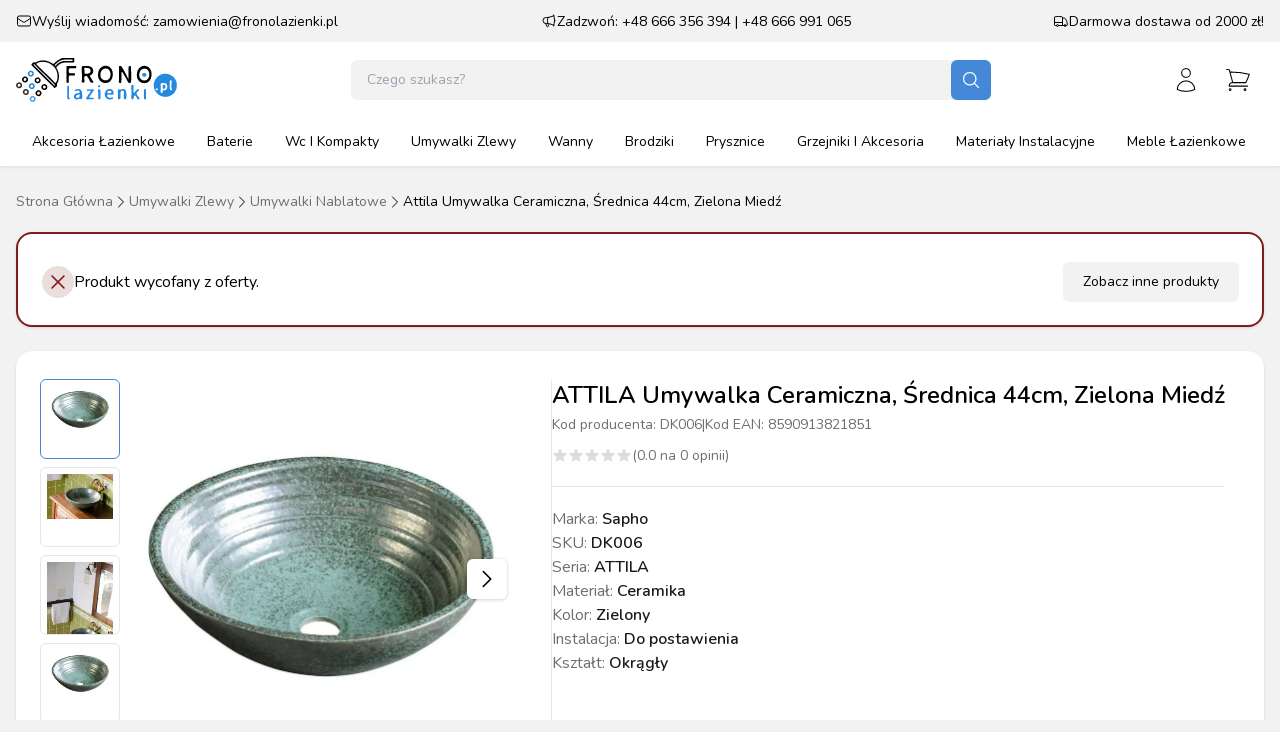

--- FILE ---
content_type: text/html; charset=utf-8
request_url: https://fronolazienki.pl/umywalki-nablatowe/101-attila-umywalka-ceramiczna-srednica-44cm-zielona-miedz-8590913821851.html
body_size: 52470
content:
<!DOCTYPE html><html lang="pl-PL"><head><meta charSet="utf-8"/><meta name="viewport" content="width=device-width, initial-scale=1"/><link rel="stylesheet" href="/_next/static/css/9679014b09288d3e.css" data-precedence="next"/><link rel="stylesheet" href="/_next/static/css/3cd83cfe34ca397f.css" data-precedence="next"/><link rel="preload" as="script" fetchPriority="low" href="/_next/static/chunks/webpack-67101c8bbd986880.js"/><script src="/_next/static/chunks/4bd1b696-f785427dddbba9fb.js" async=""></script><script src="/_next/static/chunks/1255-9494d7e861e97d68.js" async=""></script><script src="/_next/static/chunks/main-app-05a5fe279f4f6e20.js" async=""></script><script src="/_next/static/chunks/2619-3c9e02e22d10480a.js" async=""></script><script src="/_next/static/chunks/1356-8565a6996da8e06e.js" async=""></script><script src="/_next/static/chunks/8720-bbf6cd647ecb57b2.js" async=""></script><script src="/_next/static/chunks/3393-f3b3afd4512304d6.js" async=""></script><script src="/_next/static/chunks/3487-5412dec695a7c743.js" async=""></script><script src="/_next/static/chunks/app/layout-74ea752e0074f984.js" async=""></script><script src="/_next/static/chunks/13b76428-8a44d6718d54fa7a.js" async=""></script><script src="/_next/static/chunks/880-26ed41186e0fbb6d.js" async=""></script><script src="/_next/static/chunks/432-4ca65c13ba46d273.js" async=""></script><script src="/_next/static/chunks/8254-81a6d32c6d2365ca.js" async=""></script><script src="/_next/static/chunks/app/%5BcategoryId%5D/%5BproductId%5D/page-06eea164128966dd.js" async=""></script><script src="/_next/static/chunks/1786-5ff01da5a911dea0.js" async=""></script><script src="/_next/static/chunks/7333-1006b046b74537ad.js" async=""></script><script src="/_next/static/chunks/app/%5BcategoryId%5D/page-889605d6d10fce65.js" async=""></script><link rel="preload" href="https://www.googletagmanager.com/gtm.js?id=GTM-PXQNHH28" as="script"/><meta name="next-size-adjust" content=""/><title>ATTILA umywalka ceramiczna, średnica 44cm, zielona miedź - FronoŁazienki.pl</title><meta name="description" content="Ceramiczna umywalka ATTILA Materiał: obustronnie barwiona i glazurowana ceramika
kolor: zielona miedź
Montaż: na blacie lub meblach Uwaga: Umywal..."/><meta name="keywords" content="armatura łazienkowa, baterie łazienkowe, prysznice, akcesoria łazienkowe, armatura kuchenna, wyposażenie łazienki, sklep z armaturą, baterie kuchenne, łazienki online, fronolazienki, sklep łazienkowy"/><meta name="robots" content="index"/><link rel="canonical" href="https://fronolazienki.pl/umywalki-nablatowe/101-attila-umywalka-ceramiczna-srednica-44cm-zielona-miedz-8590913821851.html"/><meta property="og:title" content="ATTILA umywalka ceramiczna, średnica 44cm, zielona miedź - FronoŁazienki.pl"/><meta property="og:description" content="Ceramiczna umywalka ATTILA Materiał: obustronnie barwiona i glazurowana ceramika
kolor: zielona miedź
Montaż: na blacie lub meblach Uwaga: Umywal..."/><meta property="og:image" content="https://cdn.fronolazienki.pl/13945/attila-umywalka-ceramiczna-srednica-44cm-zielona-miedz.jpg"/><meta property="og:image:alt" content="ATTILA umywalka ceramiczna, średnica 44cm, zielona miedź - FronoŁazienki.pl"/><meta property="og:type" content="website"/><meta name="twitter:card" content="summary"/><meta name="twitter:title" content="ATTILA umywalka ceramiczna, średnica 44cm, zielona miedź - FronoŁazienki.pl"/><meta name="twitter:description" content="Ceramiczna umywalka ATTILA Materiał: obustronnie barwiona i glazurowana ceramika
kolor: zielona miedź
Montaż: na blacie lub meblach Uwaga: Umywal..."/><meta name="twitter:image" content="https://cdn.fronolazienki.pl/13945/attila-umywalka-ceramiczna-srednica-44cm-zielona-miedz.jpg"/><meta name="twitter:image:alt" content="ATTILA umywalka ceramiczna, średnica 44cm, zielona miedź - FronoŁazienki.pl"/><link rel="icon" href="/favicon.ico" type="image/x-icon" sizes="82x83"/><script src="/_next/static/chunks/polyfills-42372ed130431b0a.js" noModule=""></script></head><body class="__className_eef148 bg-light-900 text-sm" itemScope="" itemType="https://schema.org/WebSite"><div hidden=""><!--$--><!--/$--></div><meta itemProp="name" content="FronoŁazienki.pl"/><meta itemProp="url" content="https://fronolazienki.pl"/><header class="fixed left-0 right-0 top-0 border-b shadow-sm z-40"><div aria-hidden="false" class="rah-static rah-static--height-auto " style="height:auto;overflow:visible"><div><div class="bg-light-900 hidden xl:block"><div class="container py-2.5"><div class="flex justify-between"><div class="flex items-center gap-1.5"><svg xmlns="http://www.w3.org/2000/svg" fill="none" viewBox="0 0 24 24" stroke-width="1.5" stroke="currentColor" aria-hidden="true" data-slot="icon" class="size-4"><path stroke-linecap="round" stroke-linejoin="round" d="M21.75 6.75v10.5a2.25 2.25 0 0 1-2.25 2.25h-15a2.25 2.25 0 0 1-2.25-2.25V6.75m19.5 0A2.25 2.25 0 0 0 19.5 4.5h-15a2.25 2.25 0 0 0-2.25 2.25m19.5 0v.243a2.25 2.25 0 0 1-1.07 1.916l-7.5 4.615a2.25 2.25 0 0 1-2.36 0L3.32 8.91a2.25 2.25 0 0 1-1.07-1.916V6.75"></path></svg><p class="mt-0.5">Wyślij wiadomość: zamowienia@fronolazienki.pl</p></div><div class="flex items-center gap-1.5"><svg xmlns="http://www.w3.org/2000/svg" fill="none" viewBox="0 0 24 24" stroke-width="1.5" stroke="currentColor" aria-hidden="true" data-slot="icon" class="size-4"><path stroke-linecap="round" stroke-linejoin="round" d="M10.34 15.84c-.688-.06-1.386-.09-2.09-.09H7.5a4.5 4.5 0 1 1 0-9h.75c.704 0 1.402-.03 2.09-.09m0 9.18c.253.962.584 1.892.985 2.783.247.55.06 1.21-.463 1.511l-.657.38c-.551.318-1.26.117-1.527-.461a20.845 20.845 0 0 1-1.44-4.282m3.102.069a18.03 18.03 0 0 1-.59-4.59c0-1.586.205-3.124.59-4.59m0 9.18a23.848 23.848 0 0 1 8.835 2.535M10.34 6.66a23.847 23.847 0 0 0 8.835-2.535m0 0A23.74 23.74 0 0 0 18.795 3m.38 1.125a23.91 23.91 0 0 1 1.014 5.395m-1.014 8.855c-.118.38-.245.754-.38 1.125m.38-1.125a23.91 23.91 0 0 0 1.014-5.395m0-3.46c.495.413.811 1.035.811 1.73 0 .695-.316 1.317-.811 1.73m0-3.46a24.347 24.347 0 0 1 0 3.46"></path></svg><p class="mt-0.5">Zadzwoń: +48 666 356 394 | +48 666 991 065</p></div><div class="flex items-center gap-1.5"><svg xmlns="http://www.w3.org/2000/svg" fill="none" viewBox="0 0 24 24" stroke-width="1.5" stroke="currentColor" aria-hidden="true" data-slot="icon" class="size-4"><path stroke-linecap="round" stroke-linejoin="round" d="M8.25 18.75a1.5 1.5 0 0 1-3 0m3 0a1.5 1.5 0 0 0-3 0m3 0h6m-9 0H3.375a1.125 1.125 0 0 1-1.125-1.125V14.25m17.25 4.5a1.5 1.5 0 0 1-3 0m3 0a1.5 1.5 0 0 0-3 0m3 0h1.125c.621 0 1.129-.504 1.09-1.124a17.902 17.902 0 0 0-3.213-9.193 2.056 2.056 0 0 0-1.58-.86H14.25M16.5 18.75h-2.25m0-11.177v-.958c0-.568-.422-1.048-.987-1.106a48.554 48.554 0 0 0-10.026 0 1.106 1.106 0 0 0-.987 1.106v7.635m12-6.677v6.677m0 4.5v-4.5m0 0h-12"></path></svg><p class="mt-0.5">Darmowa dostawa od <!-- -->2000<!-- --> zł!</p></div></div></div></div></div></div><div class="bg-white"><div class="container py-2 xl:py-4"><div class="flex justify-between items-center"><a aria-label="Strona główna" href="/"><svg xmlns="http://www.w3.org/2000/svg" viewBox="0 0 594 158" class="h-8 sm:h-9 xl:h-11 w-auto"><defs><style>
      .cls-1 {
        stroke: #000;
        stroke-miterlimit: 10;
        stroke-width: .2px;
      }

      .cls-2 {
        fill: #238adf;
      }
    </style></defs><g><g id="Layer_1"><g id="_x2E_PL"><path class="cls-2" d="M573.7,76.7c-.3-.5-1.4-2.4-3.4-4.6-7.4-8.8-21.4-17.6-38.1-15.4-17.7,2.3-27.3,15.5-28.7,17.5-2,2.8-8.9,13.4-7.4,27.9,2,19.9,17.9,30.2,19.6,31.3,14,8.7,28.2,6,30.7,5.4,3.2-.7,15.3-3.6,24.1-14.9,11-14.1,11-34,3.1-47.1ZM509.9,114.9c-1.3,1.7-4,1.8-5.5.2-1.3-1.3-1.5-3.7,0-5.1,1.4-1.4,3.7-1.4,5.1-.2,1.5,1.3,1.7,3.6.5,5ZM544.3,103.3c0,2.2-.2,8.1-4.4,10.9-1,.7-3.6,2.5-6.3,1.9-.7-.1-1.8-.5-3.2-.1-.5.1-1.4.4-1.8,1.1-.6.9,0,1.5-.2,3.5,0,1.4-.2,2.5-.9,3.3-.8.9-2.1,1-3.1,1.1-.8,0-1.8.2-2.7-.5-.9-.6-1.2-1.6-1.3-1.9-.2-.9,0-1.7,0-1.9.8-3.3.2-6.9.3-10.3.3-7.3.4-10.9,0-12.4-.4-1.7-1-3.1-.3-4.6.9-1.9,3-2.5,4.8-3.1.8-.2,4.2-1.2,9-.2,2.9.6,5.2,1.1,7.1,2.9,3.2,3.1,3,7.7,3,10.1ZM562.2,113.9c-.3,1.2-1.6,2-2.7,2.2-2.1.4-3.8-1.5-4.2-1.9-1.7-1.8-1.9-4.1-2-5.6-.4-6.4,0-11.7.1-13.5.2-2.7.3-6.6,0-11.3.3-2.1,1.8-3.6,3.5-3.8,1.3,0,2.6.7,3.2,1.6,1.1,1.6.7,3.6.5,4.3-.9,4.7-3,20,.6,25.1.3.4,1.2,1.5.9,2.7Z"></path><path class="cls-2" d="M532,95.8c-1-.2-2.6-.6-3.3.2-.4.5-.3,1.1-.2,2.7,0,1.2-.2,2.4-.2,3.6-.2,3.1-.2,4.8.4,6.7.1.3.2.6.4.8,1,1.2,3.3,1.1,4.7.6,2.9-1,4.3-4.4,4.4-7,0-.8.1-2.5-.9-4.3-1.5-2.5-4.1-3.1-5.3-3.4Z"></path></g><g id="lazienki"><path class="cls-2" d="M468.3,116.5c0-1,0-2.9-1.3-4-1.3-1.1-3.9-1.1-5.4.4-1.5,1.4-1.3,3.4-1.2,3.7,0,1.4,0,3.4,0,5.9-.1,6.7.3,13.3,0,20,0,1.3-.2,4.7,1.4,5.4.4.2,1.1.2,2.5.2,1.5,0,2.2,0,2.6-.1,2.2-.7.9-7.7,1.5-16.9,0-.7,0-5.3,0-14.5Z"></path><path class="cls-2" d="M436,132.6c-1.1-1.3-1.9-2.6-2.1-4.3-.1-1.5.4-2.7.7-3.4.5-1.1,1.2-2.1,3-4,3.5-3.5,5.2-4.1,5.5-6,0-.3.3-1.6-.5-2.5-1.4-1.5-5.2-.4-7.5,1.4-.5.4-.9.9-1.8,1.8-2.3,2.5-5.1,5.8-6.5,8.2-.1.2-.5.9-1.3,1.2,0,0-1,.4-1.6,0-.6-.4-.6-1.5-.5-1.9.2-3.7-.4-7.3-.2-11,.3-6.6-.2-4.7.1-7.9.2-2.5.6-4.1-.4-5.7-.2-.2-1.3-1.9-3.4-2.1-1.3-.1-2.8.3-3.7,1.5-.6.8-.5,1.6-.5,4.7,0,1.4,0,2.8,0,4.1.1,3.8,0,7.7.1,11.5,0,6.7,0,18.8-.1,22.3,0,1.1,0,2.2,0,3.3,0,1.2,0,1.6.2,2.2.5,1.3,1.8,1.9,2,2,1.9.9,4.5,0,5.5-1.5.6-.9.2-1.3.5-3.5.4-4,1.8-6.1,2.2-6.5.7-.9,1.5-2.2,2.6-2.2.8,0,1.5.7,2.7,2.5,2.1,3.1,3.5,6.2,5.6,9.4.3.5.9,1.3,1.9,1.8,1.7.9,3.4.4,3.7.4,1-.3,2.7-1.1,2.9-2.5,0-.7-.3-1.3-.6-1.6-8.2-11.2-8.5-11.5-8.5-11.5Z"></path><path class="cls-2" d="M395.4,116.2c-3-3.9-9.5-6.2-13.5-4.4-.8.4-2.4,1.2-4.8,1.7-1.3.2-2.3.4-3.5.2-2-.4-2.6-1.7-3.8-1.5-.3,0-1.3.3-2.3,2.4-2.7,5.9,1.2,13.6-.2,24.1-.5,3.4-1.3,6,.2,7.8,1.4,1.6,4.5,2.4,6.3,1.2,3.7-2.4,2.7-12.4,2.1-19.3-.1-1.5-.5-4.6,1.1-7.5.4-.8,1.5-2.6,3.6-3.4,1.8-.7,4.3-.6,5.9.6,2.4,1.8,2.2,5.6,1.7,13.1-.2,2.9-.6,6.7,0,11.9.2,1.7.5,3.7,2.1,4.8,1.2.8,2.9,1,4.2.3,1.6-.9,2.1-2.9,2.5-4.9,1.3-7.6.6-14.3.2-17.4-.7-5.4-1-8.2-2.1-9.6Z"></path><path class="cls-2" d="M347.7,115.8c-.7-.8-3.1-3.3-7.2-4.3-5-1.3-9,.5-10.4,1.2-5,2.3-7.3,6.5-8.2,8.1-2.1,3.9-2.3,7.4-2.3,8.6,0,1.2-.2,10.5,7.3,16.2,0,0,8.8,6.6,20.4,1.2,1.2-.6,1.7-1.5,1.7-1.5.4-.8.4-1.5.3-1.8-.1-.9-.7-1.9-1.6-2.4-.7-.3-1.4-.2-1.9-.1-1.3.2-2.1.9-2.4,1.1-1.9,1.4-6.1,1.4-9,.3-3.3-1.3-6.9-4.8-6.2-7.8.4-1.7,2-2.7,2.4-2.9,2.7-1.7,5.1-.2,11.6.1,4.2.2,6.3.3,7.7-1,2.6-2.4,1.5-7.3,1.2-8.6-.2-.8-.9-3.7-3.3-6.4ZM342.3,126.3c-1.7,1.3-3.6-1.1-8-.4-1.6.3-2.8.8-4.2.2-.2,0-1.4-.7-1.6-2,0-.3-.1-1,.8-2.5.5-.8,2-3,5-4,.8-.2,2.4-.7,4.4-.2.4.1,3.6,1.1,4.4,4.2.3,1.2.5,3.6-.8,4.7Z"></path><path class="cls-2" d="M297.1,105.2c2.3,1.1,5.3-.4,5.8-2.9.4-2.1-1.1-4.4-3.3-4.8-1.7-.3-3.4.6-4.2,2.1-1.1,2-.3,4.6,1.7,5.6Z"></path><path class="cls-2" d="M301.9,112.8c-1.6-1-4.2-.9-5.6.4-1.6,1.4-1.1,3.6-.7,8.7.5,7.1.4,15.1.4,16.3,0,5.7-.5,8.2,1.2,9.3,1.3.9,3.6.8,5.2-.2,3.2-2.1,1.6-6.9,1.6-22,0-7.3.4-10.9-2-12.5Z"></path><path class="cls-2" d="M279.1,142.9c-1-.6-2-.2-3.7,0-.4,0-1.7,0-4.3,0-4.9,0-7.3-.1-7.8-1-.5-1,.7-2.5,2.6-5,6.4-8.6,4.5-7.9,8.2-12,0,0,3.1-3.4,5.7-8.6.1-.3.5-.9.3-1.7-.2-1.3-1.6-2.1-1.9-2.2-1.8-1-3.6-.2-6.2.3-1,.2-4.5.1-11.4,0-3.2,0-5-.2-5.9,1.1-.5.7-.6,1.9-.2,2.7.6,1.1,2,1.3,3.5,1.6,0,0,0,0,.1,0,1.8.3,3.7.1,5.4-.1,2.4-.4,3.1-.8,3.8-.3.6.4.8,1.1.9,1.2.3,1,0,2-.3,2.5-1.5,3.3-6.1,8.9-6.1,8.9-4.9,6-4.9,8.4-7.6,11-.2.2-1.1,1-1.5,2.4-.1.4-.6,1.9.2,3.2.5.7,1.2,1.2,2.6,1.6,2.7.7,4.7.1,6.9-.2,1.7-.3,4.3-.1,9.6,0,4.3.2,6.4.5,7.4-.8.4-.5.9-1.6.6-2.7,0-.2-.3-1.1-1.1-1.6Z"></path><path class="cls-2" d="M237,121.7c-.7-2.2-1.5-4.7-3.9-7-3.4-3.1-7.5-3.5-8.8-3.6-2.1-.1-4.1.5-8.1,1.7-2.6.8-3.9,1.4-4.5,2.6,0,.2-.7,1.6-.1,2.9.3.7,1.1,1.6,1.9,1.6.7,0,1.1-.6,1.6-1.1,1.4-1.4,3.3-1.6,5.4-1.9,1.9-.2,4.6-.5,6.7,1.2.3.2,2.1,1.7,2.1,4,0,.3,0,1.3-.6,2.2-1.2,1.8-3.5,1.2-8.1,2.2-2.1.5-4.4,1-6.8,2.5-1.2.8-3.1,2-4.3,4.4-1.8,3.5-.9,7.1-.6,8,.1.5,1.7,5.2,6.2,6.9,4,1.5,8.2-.1,8.4-.2,1.7-.7,3.1-1.8,5.4-1.7.7,0,.7.1,2.5.4,3.1.5,4.7.7,5.6.2.8-.5,1.2-1.5,1.3-6.4.1-4,0-7,0-7.1-.4-6.7-.6-10.1-1.1-11.9ZM229.7,135.1c-.2,1-.8,5.2-4.5,7-3,1.5-7.5,1.2-8.9-1.3-1-1.7-.1-3.8,0-4.3,1.1-2.6,3.6-3.7,5.6-4.5,1.5-.6,5.6-2.3,7.2-.5.8.9.6,2.4.4,3.7Z"></path><path class="cls-2" d="M192.8,144.1c-1.3-1.1-1.6-2.5-2.1-4.2-.6-2.4-.6-4.3-.3-11.2.2-3.9.2-3.9.2-4.8,0-4.4-.2-4.9-.2-8.5,0-6,.3-10.1.3-10.1.1-2.4.3-4.2-.8-5.2-.9-.8-2.4-1-3.5-.5-2.1,1-1.9,4.6-2,12.7,0,12.3,0,18.5-.3,20.3-.2,2.7-.1,4.7.1,8.8,0,.3,0,1,.3,1.9.3,1.3.8,3.3,2.6,4.5,1.3.9,3.2,1.3,4.9.5,1.2-.5,2.5-1.8,2.3-2.8-.1-.7-.8-.8-1.6-1.5Z"></path></g><g id="frono"><path class="cls-1" d="M196.1,36.9c5,.4,10,.2,15,.2,3.1,0,6.3-.4,6.3-4.6,0-4.3-3.5-3.8-6.2-3.8-8.2,0-16.3.2-24.5,0-4.1-.1-5.1,1.5-5,5.3.2,8.3,0,16.6,0,24.9h0c0,8.7,0,17.3,0,26,0,2.6.4,4.5,3.8,4.3,3-.2,5.1-.7,4.8-4.6-.4-5.3-.1-10.6-.3-15.9-.1-4.4,1.4-6.5,6.2-6,4.1.4,8.3.1,12.5.3,2.5,0,3.8-1.1,3.7-3.6-.1-2.2-.4-4.5-3.4-4.7-2.2-.1-4.3,0-6.5,0-15.1,0-11.7.3-12.3-12.4-.2-4.1,1.6-5.5,5.8-5.2Z"></path><path d="M405.4,33.6s0,19.6-.2,29.4c0,1.4,0,6.7,0,6.7v4.2c-.5.4-.9.4-1.4,0,0,0-2.8-4.3-3.1-5.8-2.2-4.5-6.4-12.9-6.4-12.9-2.5-3.9-6.1-11.5-6-11.2,0,0,3.4,5.2,0,0s-3.7-5.8-8.6-13.4c-.1-.1-.7-.7-1.5-1.2-2.3-1.3-5.6-1.3-7,.3-.8.9-.7,2.1-.7,2.4.2,8.9-.4,17.7,0,26.6.5,13.7.8,20.6,0,23.5-.2.6-1,3.1.2,5.3.1.3.4.8,1,1.3,1.8,1.4,7.3,1.5,7.4-.9.4-5.6.3-14.4.3-23.3,0,0,0-4.3.2-12.8,0-.2,0-.8.4-1.1.5-.4,1.2-.3,1.5-.3,1.6.2,3.2,3.2,4.9,6.1,2.9,5.2,4.7,8.1,5.2,8.8,1,1.6.8,1.1,4.4,7.7,2.4,4.4,4.7,8.7,7,13.1.1.3.7,1.3,1.8,2.2,1.6,1.3,4.3,2.2,6.5,1.3,1.7-.8,2.5-2.5,3-3.5.3-9.5.2-8.5.3-16.9s-.2-27.4-.4-37c0-.7-.5-2.4-1.8-3.3-1.2-.8-3-.9-4.4,0-1.3.7-1.7,1.9-1.9,2.4-.4,1.1-.4,2-.4,2.5Z"></path><path d="M340.2,35.2c-.9-.9-7.3-7.3-17-7.6-13.3-.4-21.5,10.9-22.3,12.1-4,5.7-4.6,11.4-5.1,15.5-.6,5.7-1.8,16,5.2,24.7,6.2,7.8,15,9.4,16.6,9.6,1.1.2,10.3,1.5,18.1-3.4,14.8-9.5,17.4-37.8,4.6-50.9ZM331.5,77.7c-5.3,3.4-11.6,2.5-12.3,2.3-1.1-.2-7.1-1.2-11.3-6.6-4.8-5.9-4-13-3.5-16.9.3-2.8.7-6.7,3.5-10.6.6-.8,6.1-8.5,15.2-8.3,6.7.2,11,4.6,11.6,5.2,8.7,9,7,28.3-3.1,34.8Z"></path><path d="M479.9,35.7c-.9-.9-7.3-7.3-17-7.6-13.3-.4-21.5,10.9-22.3,12.1-4,5.7-4.6,11.4-5.1,15.5-.6,5.7-1.8,16,5.2,24.7,6.2,7.8,15,9.4,16.6,9.6,1.1.2,10.3,1.5,18.1-3.4,14.8-9.5,17.4-37.8,4.6-50.9ZM471.2,78.2c-5.3,3.4-11.6,2.5-12.3,2.3-1.1-.2-7.1-1.2-11.3-6.6-4.8-5.9-4-13-3.5-16.9.3-2.8.7-6.7,3.5-10.6.6-.8,6.1-8.5,15.2-8.3,6.7.2,11,4.6,11.6,5.2,8.7,9,7,28.3-3.1,34.8Z"></path><path d="M278.1,84.8c-.4-1.8-1.7-2.8-2.5-3.6-2.2-2.1-1.4-2.7-4.9-8.6-3.5-5.9-5.2-6.8-4.6-8.6.5-1.8,2.4-1.7,5.2-3.8,4.2-3.2,5.7-8,6.1-9.5.2-.7,2.1-8.4-2.7-14.7-3.3-4.3-7.9-5.5-11.5-6.5-1.8-.5-2.7-.5-15.1-.6-5.7,0-8.6,0-9.7.8-3.2,2.4-1.8,7.1-1.5,17.1.4,12.1.9,30.1,0,37.1,0,.5-.3,1.9.6,3,1.5,1.9,5.9,2.4,8.1.6,4.6-3.9-3.6-16.1,1.6-21.3,1.5-1.5,3.8-2.1,5.6-1.8,2.6.4,4.3,2.6,6.4,5.8,6.7,10.6,6.2,15.3,10.9,17.7,2.5,1.3,6.3,1.7,7.6,0,1-1.2.5-3.1.5-3.4ZM263.4,54.8c-2.1,1.2-3.9,1.4-6.9,1.6-4.6.4-7.5.6-9.2-1.1-1.4-1.4-.5-2.8-.8-9-.3-6.6-1.4-8.3,0-9.8,1.4-1.5,3.7-1.3,7.7-1,5.4.5,9.2.8,11.9,3.9.2.2,3.6,4.3,2.3,9.2-1,3.8-4.2,5.7-5,6.2Z"></path><path class="cls-2" d="M454.6,58.5c-.7,5.2,3.3,9.4,7.4,9.3,3.6,0,7.2-3.5,7-7.5-.1-3.5-2.9-6.3-6.1-6.8-3.4-.6-5.9,1.5-6.3,1.8"></path></g><g id="water"><path id="water-3" d="M80.4,69.9c-4.6-1.1-8.2,1.5-8.8,1.9-2.8,2-4.9,5.6-4.6,9.4.5,5.9,7,11.1,13.4,9.7,4.7-1.1,8.6-5.5,8.4-10.9-.2-5.1-4-9.1-8.4-10.2ZM82.5,82.2c-1.3,2.8-5.2,4.2-7.5,2.8-2-1.3-2-4.2-2-4.7,0-.7,0-2.9,1.7-4.3,1.8-1.5,4.8-1.6,6.8.2,1.7,1.7,1.8,4.2,1,6Z"></path><path id="water-6" d="M104.6,93.9c-4.6-1.1-8.2,1.5-8.8,1.9-2.8,2-4.9,5.6-4.6,9.4.5,5.9,7,11.1,13.4,9.7,4.7-1.1,8.6-5.5,8.4-10.9-.2-5.1-4-9.1-8.4-10.2ZM106.7,106.3c-1.3,2.8-5.2,4.2-7.5,2.8-2-1.3-2-4.2-2-4.7,0-.7,0-2.9,1.7-4.3,1.8-1.5,4.8-1.6,6.8.2,1.7,1.7,1.8,4.2,1,6Z"></path><path id="water-7" d="M38,111.8c-4.6-1.1-8.2,1.5-8.8,1.9-2.8,2-4.9,5.6-4.6,9.4.5,5.9,7,11.1,13.4,9.7,4.7-1.1,8.6-5.5,8.4-10.9-.2-5.1-4-9.1-8.4-10.2ZM40.1,124.2c-1.3,2.8-5.2,4.2-7.5,2.8-2-1.3-2-4.2-2-4.7,0-.7,0-2.9,1.7-4.3,1.8-1.5,4.8-1.6,6.8.2,1.7,1.7,1.8,4.2,1,6Z"></path><path id="water-4" d="M13.6,87.6c-4.6-1.1-8.2,1.5-8.8,1.9-2.8,2-4.9,5.6-4.6,9.4.5,5.9,7,11.1,13.4,9.7,4.7-1.1,8.6-5.5,8.4-10.9-.2-5.1-4-9.1-8.4-10.2ZM15.7,100c-1.3,2.8-5.2,4.2-7.5,2.8-2-1.3-2-4.2-2-4.7,0-.7,0-2.9,1.7-4.3,1.8-1.5,4.8-1.6,6.8.2,1.7,1.7,1.8,4.2,1,6Z"></path><path id="water-2" d="M35,66.7c-4.6-1.1-8.2,1.5-8.8,1.9-2.8,2-4.9,5.6-4.6,9.4.5,5.9,7,11.1,13.4,9.7,4.7-1.1,8.6-5.5,8.4-10.9-.2-5.1-4-9.1-8.4-10.2ZM37.1,79.1c-1.3,2.8-5.2,4.2-7.5,2.8-2-1.3-2-4.2-2-4.7,0-.7,0-2.9,1.7-4.3,1.8-1.5,4.8-1.6,6.8.2,1.7,1.7,1.8,4.2,1,6Z"></path><path id="water-1" class="cls-2" d="M55.9,45.7c-4.6-1.1-8.2,1.5-8.8,1.9-2.8,2-4.9,5.6-4.6,9.4.5,5.9,7,11.1,13.4,9.7,4.7-1.1,8.6-5.5,8.4-10.9-.2-5.1-4-9.1-8.4-10.2ZM58,58.1c-1.3,2.8-5.2,4.2-7.5,2.8-2-1.3-2-4.2-2-4.7,0-.7,0-2.9,1.7-4.3,1.8-1.5,4.8-1.6,6.8.2,1.7,1.7,1.8,4.2,1,6Z"></path><path id="water-5" class="cls-2" d="M59.5,90.7c-4.6-1.1-8.2,1.5-8.8,1.9-2.8,2-4.9,5.6-4.6,9.4.5,5.9,7,11.1,13.4,9.7,4.7-1.1,8.6-5.5,8.4-10.9-.2-5.1-4-9.1-8.4-10.2ZM61.6,103.1c-1.3,2.8-5.2,4.2-7.5,2.8-2-1.3-2-4.2-2-4.7,0-.7,0-2.9,1.7-4.3,1.8-1.5,4.8-1.6,6.8.2,1.7,1.7,1.8,4.2,1,6Z"></path><path id="water-8" d="M83.5,115.9c-4.6-1.1-8.2,1.5-8.8,1.9-2.8,2-4.9,5.6-4.6,9.4.5,5.9,7,11.1,13.4,9.7,4.7-1.1,8.6-5.5,8.4-10.9-.2-5.1-4-9.1-8.4-10.2ZM85.6,128.3c-1.3,2.8-5.2,4.2-7.5,2.8-2-1.3-2-4.2-2-4.7,0-.7,0-2.9,1.7-4.3,1.8-1.5,4.8-1.6,6.8.2,1.7,1.7,1.8,4.2,1,6Z"></path><path id="water-9" class="cls-2" d="M62.5,136.5c-4.6-1.1-8.2,1.5-8.8,1.9-2.8,2-4.9,5.6-4.6,9.4.5,5.9,7,11.1,13.4,9.7,4.7-1.1,8.6-5.5,8.4-10.9-.2-5.1-4-9.1-8.4-10.2ZM64.6,148.9c-1.3,2.8-5.2,4.2-7.5,2.8-2-1.3-2-4.2-2-4.7,0-.7,0-2.9,1.7-4.3,1.8-1.5,4.8-1.6,6.8.2,1.7,1.7,1.8,4.2,1,6Z"></path></g><path id="shower" class="cls-1" d="M209.7,11.3c-.2-3.8,0-7.5-.1-11.3h-45c-.5,1.9-2.2,2.3-3.7,3-8.3,3.5-15.5,8.5-21.6,15-3.4,3.6-6,3.6-10.2.8-18.6-12.1-38-14.1-58-3.1-2,1.1-3.2,1-5.3.3-5-1.7-6.4,3.3-9.1,5.9-2.6,2.5-.6,3.8.9,5.2,26.1,25.9,52.1,51.9,78.2,77.8,1.3,1.3,2.8,3.7,4.9,2,3-2.4,8-5,7.2-8.6-1-4.2,0-6.8,1.8-10,1.6-3,2.8-6.4,3.7-9.7,3.8-14.8.6-28.6-6.8-41.6-.9-1.6-2.6-3.1-.8-4.9,7.9-7.7,15.9-15.4,28-15.5,10.2-.1,20.3,0,30.5,0,3.7,0,5.6-1.3,5.4-5.2ZM139.9,99.4c-1.4,1.2-2.6-.5-3.7-1.5-13-12.9-26-25.8-38.9-38.8-10.7-10.7-21.5-21.4-32.2-32.1-1-1-2.6-1.8-1.9-3.7.3-.9,1.1-1.2,2.4-1,.7.6,1.8,1.3,2.7,2.3,18.7,20.5,39.6,38.9,59.1,58.6,4,4,7.9,8,11.5,12.3,1.3,1.5,2.3,2.7.9,3.9ZM145.1,86.5c-1.6,2.9-3.2,5-6,1.1-.7-.7-1.3-1.4-2-2.1l-2.1-2.1c-7-7-14-14-21.1-21-1.6-1.6-3.2-3.2-4.8-4.8-11.6-11.4-23.3-22.8-34.9-34.1-2.8-2.6,0-3.8,1.5-4.8,4-2.4,8.4-3.9,13.1-4.4,14.6-1.6,28.3.6,40,10.3l.2.2,3.8,3c.7.7,1.4,1.3,2.1,2,14.6,12.7,19.5,40,10.2,56.7ZM204.2,8.3c-.3,2.2-2,2.4-3.7,2.4-8.2,0-16.3,0-24.5,0-3,0-6,.1-8.9.8-9.7,2.2-17,8.2-23.6,15.2-1.1,2-2.8,2-4,.5-1.5-1.9,0-3.3,1.7-4.2.1-.1.3-.2.4-.4.2-.2.4-.4.5-.6,7.5-5.8,14.1-13,24-15.1,11.9-2.5,23.9-.6,35.8-1.2,1.5,0,2.5.9,2.3,2.6Z"></path></g></g></svg></a><div class="hidden xl:block w-full max-w-[640px]"><div class="relative bg-light-900 rounded-md w-full" itemScope="" itemType="https://schema.org/SearchAction"><div class="fixed inset-0 -z-10 transition-all duration-300 opacity-0 pointer-events-none"></div><meta itemProp="target" content="https://fronolazienki.pl/szukaj?s={search}"/><form class="flex items-center"><input type="text" placeholder="Czego szukasz?" class="border-none rounded-none bg-transparent" autoComplete="off" autoCorrect="off" name="search"/><button class="p-2.5 rounded-md bg-primary-900 text-white" aria-label="Szukaj"><svg xmlns="http://www.w3.org/2000/svg" fill="none" viewBox="0 0 24 24" stroke-width="1.5" stroke="currentColor" aria-hidden="true" data-slot="icon" class="min-w-5 size-5"><path stroke-linecap="round" stroke-linejoin="round" d="m21 21-5.197-5.197m0 0A7.5 7.5 0 1 0 5.196 5.196a7.5 7.5 0 0 0 10.607 10.607Z"></path></svg></button></form></div></div><div class="flex"><div class="relative group"><a class="flex items-center gap-2 py-2 px-3 group-hover:bg-light-900 rounded-lg" aria-label="Zaloguj się" href="/logowanie"><svg xmlns="http://www.w3.org/2000/svg" fill="none" viewBox="0 0 24 24" stroke-width="0.9" stroke="currentColor" aria-hidden="true" data-slot="icon" class="size-7"><path stroke-linecap="round" stroke-linejoin="round" d="M15.75 6a3.75 3.75 0 1 1-7.5 0 3.75 3.75 0 0 1 7.5 0ZM4.501 20.118a7.5 7.5 0 0 1 14.998 0A17.933 17.933 0 0 1 12 21.75c-2.676 0-5.216-.584-7.499-1.632Z"></path></svg></a><div class="absolute top-full z-20 right-0 max-w-lg min-w-72 transition-all pointer-events-none opacity-0 translate-y-2 group-hover:pointer-events-auto group-hover:opacity-100 group-hover:translate-y-0"><div class="mt-1 p-2 border shadow-sm bg-white rounded-lg"><div><a class="btn-primary" href="/logowanie">Zaloguj się</a><div class="relative my-5"><hr/><p class="absolute top-1/2 left-1/2 -translate-y-1/2 -translate-x-1/2 bg-white px-3 text-nowrap text-dark-100">Nie masz konta?</p></div><a class="btn-secondary" href="/rejestracja">Załóż konto</a></div></div></div></div><div class="relative group"><a class="relative flex items-center gap-2 py-2 px-3 hover:bg-light-900 rounded-lg" aria-label="Przejdź do koszyka" href="/koszyk"><svg xmlns="http://www.w3.org/2000/svg" fill="none" viewBox="0 0 24 24" stroke-width="0.9" stroke="currentColor" aria-hidden="true" data-slot="icon" class="size-7"><path stroke-linecap="round" stroke-linejoin="round" d="M2.25 3h1.386c.51 0 .955.343 1.087.835l.383 1.437M7.5 14.25a3 3 0 0 0-3 3h15.75m-12.75-3h11.218c1.121-2.3 2.1-4.684 2.924-7.138a60.114 60.114 0 0 0-16.536-1.84M7.5 14.25 5.106 5.272M6 20.25a.75.75 0 1 1-1.5 0 .75.75 0 0 1 1.5 0Zm12.75 0a.75.75 0 1 1-1.5 0 .75.75 0 0 1 1.5 0Z"></path></svg></a><div class="absolute top-full z-20 right-0 max-w-lg min-w-80 transition-all pointer-events-none opacity-0 translate-y-2 group-hover:pointer-events-auto group-hover:opacity-100 group-hover:translate-y-0"><div class="mt-1 border shadow-sm bg-white rounded-md"><div class="p-3"><p class="text-lg font-semibold">Koszyk (<!-- -->0<!-- -->)</p></div><hr/><div class="max-h-96 overflow-auto"><div class="px-3 py-3"><p class="text-center">Brak produktów w koszyku.</p></div></div><hr/><div class="p-3"><a class="btn-primary" href="/koszyk">Przejdź do koszyka</a></div></div></div></div><div class="xl:hidden"><button class="flex items-center gap-2 py-2 px-3 hover:bg-light-900 rounded-lg"><svg xmlns="http://www.w3.org/2000/svg" fill="none" viewBox="0 0 24 24" stroke-width="1" stroke="currentColor" aria-hidden="true" data-slot="icon" class="size-7"><path stroke-linecap="round" stroke-linejoin="round" d="M3.75 6.75h16.5M3.75 12h16.5m-16.5 5.25h16.5"></path></svg></button></div></div></div></div><div class="container"><div class="hidden xl:block"><div class="flex"><div class="relative nav-group w-full"><ul class="flex"><li class="group"><a class="block capitalize py-3.5 px-4 relative rounded-t-md hover:bg-light-900" href="https://fronolazienki.pl/51-akcesoria-lazienkowe">akcesoria łazienkowe</a><div class="absolute z-10 top-full -left-4 w-[calc(100%+2rem)] transition-opacity opacity-0 pointer-events-none group-hover:opacity-100 group-hover:pointer-events-auto"><div class="container"><div class="flex border shadow-xl bg-white rounded-b-xl overflow-hidden"><div class="bg-light-900 py-2 max-w-[300px] max-h-[75vh] overflow-auto w-full"><ul><li><a class="flex gap-3 justify-between items-center capitalize px-5 py-2 transition-colors hover:bg-white bg-white" href="https://fronolazienki.pl/222-akcesoria-dla-seniorow"><div class="flex items-center gap-3 truncate"><img alt="Akcesoria dla seniorów" loading="lazy" width="1000" height="1000" decoding="async" data-nimg="1" class="size-8 min-w-8 object-contain p-1 bg-white rounded-full" style="color:transparent" srcSet="/_next/image?url=https%3A%2F%2Fcdn.fronolazienki.pl%2Fimg%2Fc%2F222.jpg&amp;w=1080&amp;q=75 1x, /_next/image?url=https%3A%2F%2Fcdn.fronolazienki.pl%2Fimg%2Fc%2F222.jpg&amp;w=2048&amp;q=75 2x" src="/_next/image?url=https%3A%2F%2Fcdn.fronolazienki.pl%2Fimg%2Fc%2F222.jpg&amp;w=2048&amp;q=75"/><p class="text-nowrap truncate w-full">akcesoria dla seniorów</p></div><svg xmlns="http://www.w3.org/2000/svg" fill="none" viewBox="0 0 24 24" stroke-width="1.5" stroke="currentColor" aria-hidden="true" data-slot="icon" class="size-4 min-w-4"><path stroke-linecap="round" stroke-linejoin="round" d="m8.25 4.5 7.5 7.5-7.5 7.5"></path></svg></a></li><li><a class="flex gap-3 justify-between items-center capitalize px-5 py-2 transition-colors hover:bg-white " href="https://fronolazienki.pl/226-mydelniczki-dozowniki"><div class="flex items-center gap-3 truncate"><img alt="Mydelniczki, Dozowniki" loading="lazy" width="1000" height="1000" decoding="async" data-nimg="1" class="size-8 min-w-8 object-contain p-1 bg-white rounded-full" style="color:transparent" srcSet="/_next/image?url=https%3A%2F%2Fcdn.fronolazienki.pl%2Fimg%2Fc%2F226.jpg&amp;w=1080&amp;q=75 1x, /_next/image?url=https%3A%2F%2Fcdn.fronolazienki.pl%2Fimg%2Fc%2F226.jpg&amp;w=2048&amp;q=75 2x" src="/_next/image?url=https%3A%2F%2Fcdn.fronolazienki.pl%2Fimg%2Fc%2F226.jpg&amp;w=2048&amp;q=75"/><p class="text-nowrap truncate w-full">mydelniczki, dozowniki</p></div></a></li><li><a class="flex gap-3 justify-between items-center capitalize px-5 py-2 transition-colors hover:bg-white " href="https://fronolazienki.pl/227-uchwyty-na-papier"><div class="flex items-center gap-3 truncate"><img alt="Uchwyty na papier" loading="lazy" width="1000" height="1000" decoding="async" data-nimg="1" class="size-8 min-w-8 object-contain p-1 bg-white rounded-full" style="color:transparent" srcSet="/_next/image?url=https%3A%2F%2Fcdn.fronolazienki.pl%2Fimg%2Fc%2F227.jpg&amp;w=1080&amp;q=75 1x, /_next/image?url=https%3A%2F%2Fcdn.fronolazienki.pl%2Fimg%2Fc%2F227.jpg&amp;w=2048&amp;q=75 2x" src="/_next/image?url=https%3A%2F%2Fcdn.fronolazienki.pl%2Fimg%2Fc%2F227.jpg&amp;w=2048&amp;q=75"/><p class="text-nowrap truncate w-full">uchwyty na papier</p></div></a></li><li><a class="flex gap-3 justify-between items-center capitalize px-5 py-2 transition-colors hover:bg-white " href="https://fronolazienki.pl/229-szczotki-wc"><div class="flex items-center gap-3 truncate"><img alt="Szczotki WC" loading="lazy" width="1000" height="1000" decoding="async" data-nimg="1" class="size-8 min-w-8 object-contain p-1 bg-white rounded-full" style="color:transparent" srcSet="/_next/image?url=https%3A%2F%2Fcdn.fronolazienki.pl%2Fimg%2Fc%2F229.jpg&amp;w=1080&amp;q=75 1x, /_next/image?url=https%3A%2F%2Fcdn.fronolazienki.pl%2Fimg%2Fc%2F229.jpg&amp;w=2048&amp;q=75 2x" src="/_next/image?url=https%3A%2F%2Fcdn.fronolazienki.pl%2Fimg%2Fc%2F229.jpg&amp;w=2048&amp;q=75"/><p class="text-nowrap truncate w-full">szczotki wc</p></div></a></li><li><a class="flex gap-3 justify-between items-center capitalize px-5 py-2 transition-colors hover:bg-white " href="https://fronolazienki.pl/230-polki"><div class="flex items-center gap-3 truncate"><img alt="Półki" loading="lazy" width="1000" height="1000" decoding="async" data-nimg="1" class="size-8 min-w-8 object-contain p-1 bg-white rounded-full" style="color:transparent" srcSet="/_next/image?url=https%3A%2F%2Fcdn.fronolazienki.pl%2Fimg%2Fc%2F230.jpg&amp;w=1080&amp;q=75 1x, /_next/image?url=https%3A%2F%2Fcdn.fronolazienki.pl%2Fimg%2Fc%2F230.jpg&amp;w=2048&amp;q=75 2x" src="/_next/image?url=https%3A%2F%2Fcdn.fronolazienki.pl%2Fimg%2Fc%2F230.jpg&amp;w=2048&amp;q=75"/><p class="text-nowrap truncate w-full">półki</p></div></a></li><li><a class="flex gap-3 justify-between items-center capitalize px-5 py-2 transition-colors hover:bg-white " href="https://fronolazienki.pl/231-akcesoria-uzytku-publicznego"><div class="flex items-center gap-3 truncate"><img alt="Akcesoria użytku publicznego" loading="lazy" width="1000" height="1000" decoding="async" data-nimg="1" class="size-8 min-w-8 object-contain p-1 bg-white rounded-full" style="color:transparent" srcSet="/_next/image?url=https%3A%2F%2Fcdn.fronolazienki.pl%2Fimg%2Fc%2F231.jpg&amp;w=1080&amp;q=75 1x, /_next/image?url=https%3A%2F%2Fcdn.fronolazienki.pl%2Fimg%2Fc%2F231.jpg&amp;w=2048&amp;q=75 2x" src="/_next/image?url=https%3A%2F%2Fcdn.fronolazienki.pl%2Fimg%2Fc%2F231.jpg&amp;w=2048&amp;q=75"/><p class="text-nowrap truncate w-full">akcesoria użytku publicznego</p></div><svg xmlns="http://www.w3.org/2000/svg" fill="none" viewBox="0 0 24 24" stroke-width="1.5" stroke="currentColor" aria-hidden="true" data-slot="icon" class="size-4 min-w-4"><path stroke-linecap="round" stroke-linejoin="round" d="m8.25 4.5 7.5 7.5-7.5 7.5"></path></svg></a></li><li><a class="flex gap-3 justify-between items-center capitalize px-5 py-2 transition-colors hover:bg-white " href="https://fronolazienki.pl/228-wieszaki-stojaki-uchwyty-na-reczniki"><div class="flex items-center gap-3 truncate"><img alt="Wieszaki, Stojaki, Uchwyty na ręczniki" loading="lazy" width="1000" height="1000" decoding="async" data-nimg="1" class="size-8 min-w-8 object-contain p-1 bg-white rounded-full" style="color:transparent" srcSet="/_next/image?url=https%3A%2F%2Fcdn.fronolazienki.pl%2Fimg%2Fc%2F228.jpg&amp;w=1080&amp;q=75 1x, /_next/image?url=https%3A%2F%2Fcdn.fronolazienki.pl%2Fimg%2Fc%2F228.jpg&amp;w=2048&amp;q=75 2x" src="/_next/image?url=https%3A%2F%2Fcdn.fronolazienki.pl%2Fimg%2Fc%2F228.jpg&amp;w=2048&amp;q=75"/><p class="text-nowrap truncate w-full">wieszaki, stojaki, uchwyty na ręczniki</p></div></a></li><li><a class="flex gap-3 justify-between items-center capitalize px-5 py-2 transition-colors hover:bg-white " href="https://fronolazienki.pl/301-kosze-i-pojemniki"><div class="flex items-center gap-3 truncate"><img alt="Kosze i pojemniki" loading="lazy" width="1000" height="1000" decoding="async" data-nimg="1" class="size-8 min-w-8 object-contain p-1 bg-white rounded-full" style="color:transparent" srcSet="/_next/image?url=https%3A%2F%2Fcdn.fronolazienki.pl%2Fimg%2Fc%2F301.jpg&amp;w=1080&amp;q=75 1x, /_next/image?url=https%3A%2F%2Fcdn.fronolazienki.pl%2Fimg%2Fc%2F301.jpg&amp;w=2048&amp;q=75 2x" src="/_next/image?url=https%3A%2F%2Fcdn.fronolazienki.pl%2Fimg%2Fc%2F301.jpg&amp;w=2048&amp;q=75"/><p class="text-nowrap truncate w-full">kosze i pojemniki</p></div><svg xmlns="http://www.w3.org/2000/svg" fill="none" viewBox="0 0 24 24" stroke-width="1.5" stroke="currentColor" aria-hidden="true" data-slot="icon" class="size-4 min-w-4"><path stroke-linecap="round" stroke-linejoin="round" d="m8.25 4.5 7.5 7.5-7.5 7.5"></path></svg></a></li><li><a class="flex gap-3 justify-between items-center capitalize px-5 py-2 transition-colors hover:bg-white " href="https://fronolazienki.pl/320-dywaniki"><div class="flex items-center gap-3 truncate"><img alt="Dywaniki" loading="lazy" width="1000" height="1000" decoding="async" data-nimg="1" class="size-8 min-w-8 object-contain p-1 bg-white rounded-full" style="color:transparent" srcSet="/_next/image?url=https%3A%2F%2Fcdn.fronolazienki.pl%2Fimg%2Fc%2F320.jpg&amp;w=1080&amp;q=75 1x, /_next/image?url=https%3A%2F%2Fcdn.fronolazienki.pl%2Fimg%2Fc%2F320.jpg&amp;w=2048&amp;q=75 2x" src="/_next/image?url=https%3A%2F%2Fcdn.fronolazienki.pl%2Fimg%2Fc%2F320.jpg&amp;w=2048&amp;q=75"/><p class="text-nowrap truncate w-full">dywaniki</p></div></a></li><li><a class="flex gap-3 justify-between items-center capitalize px-5 py-2 transition-colors hover:bg-white " href="https://fronolazienki.pl/336-do-mycia-zebow"><div class="flex items-center gap-3 truncate"><img alt="Do mycia zębów" loading="lazy" width="1000" height="1000" decoding="async" data-nimg="1" class="size-8 min-w-8 object-contain p-1 bg-white rounded-full" style="color:transparent" srcSet="/_next/image?url=https%3A%2F%2Fcdn.fronolazienki.pl%2Fimg%2Fc%2F336.jpg&amp;w=1080&amp;q=75 1x, /_next/image?url=https%3A%2F%2Fcdn.fronolazienki.pl%2Fimg%2Fc%2F336.jpg&amp;w=2048&amp;q=75 2x" src="/_next/image?url=https%3A%2F%2Fcdn.fronolazienki.pl%2Fimg%2Fc%2F336.jpg&amp;w=2048&amp;q=75"/><p class="text-nowrap truncate w-full">do mycia zębów</p></div></a></li></ul></div><div class="p-6 w-full max-h-[75vh] overflow-auto"><div class="flex items-center justify-between mb-5"><p class="font-semibold text-2xl">Akcesoria dla seniorów</p><a class="btn-secondary" href="https://fronolazienki.pl/222-akcesoria-dla-seniorow">Wszystkie w kategorii <!-- -->Akcesoria dla seniorów</a></div><ul class="grid grid-cols-5 gap-3"><li><a class="flex flex-col gap-5 items-center justify-center text-center capitalize p-3 rounded-lg h-full border hover:shadow" href="https://fronolazienki.pl/223-siedziska-taborety-krzesla"><img alt="siedziska, taborety, krzesła" loading="lazy" width="1000" height="1000" decoding="async" data-nimg="1" class="size-20 object-contain" style="color:transparent" srcSet="/_next/image?url=https%3A%2F%2Fcdn.fronolazienki.pl%2Fimg%2Fc%2F223.jpg&amp;w=1080&amp;q=75 1x, /_next/image?url=https%3A%2F%2Fcdn.fronolazienki.pl%2Fimg%2Fc%2F223.jpg&amp;w=2048&amp;q=75 2x" src="/_next/image?url=https%3A%2F%2Fcdn.fronolazienki.pl%2Fimg%2Fc%2F223.jpg&amp;w=2048&amp;q=75"/><span class="text-base line-clamp-2">siedziska, taborety, krzesła</span></a></li><li><a class="flex flex-col gap-5 items-center justify-center text-center capitalize p-3 rounded-lg h-full border hover:shadow" href="https://fronolazienki.pl/224-uchwyty-porecze"><img alt="uchwyty, poręcze" loading="lazy" width="1000" height="1000" decoding="async" data-nimg="1" class="size-20 object-contain" style="color:transparent" srcSet="/_next/image?url=https%3A%2F%2Fcdn.fronolazienki.pl%2Fimg%2Fc%2F224.jpg&amp;w=1080&amp;q=75 1x, /_next/image?url=https%3A%2F%2Fcdn.fronolazienki.pl%2Fimg%2Fc%2F224.jpg&amp;w=2048&amp;q=75 2x" src="/_next/image?url=https%3A%2F%2Fcdn.fronolazienki.pl%2Fimg%2Fc%2F224.jpg&amp;w=2048&amp;q=75"/><span class="text-base line-clamp-2">uchwyty, poręcze</span></a></li><li><a class="flex flex-col gap-5 items-center justify-center text-center capitalize p-3 rounded-lg h-full border hover:shadow" href="https://fronolazienki.pl/225-deski-wc"><img alt="Deski WC" loading="lazy" width="1000" height="1000" decoding="async" data-nimg="1" class="size-20 object-contain" style="color:transparent" srcSet="/_next/image?url=https%3A%2F%2Fcdn.fronolazienki.pl%2Fimg%2Fc%2F225.jpg&amp;w=1080&amp;q=75 1x, /_next/image?url=https%3A%2F%2Fcdn.fronolazienki.pl%2Fimg%2Fc%2F225.jpg&amp;w=2048&amp;q=75 2x" src="/_next/image?url=https%3A%2F%2Fcdn.fronolazienki.pl%2Fimg%2Fc%2F225.jpg&amp;w=2048&amp;q=75"/><span class="text-base line-clamp-2">deski wc</span></a></li></ul></div></div></div></div></li><li class="group"><a class="block capitalize py-3.5 px-4 relative rounded-t-md hover:bg-light-900" href="https://fronolazienki.pl/63-baterie">baterie</a><div class="absolute z-10 top-full -left-4 w-[calc(100%+2rem)] transition-opacity opacity-0 pointer-events-none group-hover:opacity-100 group-hover:pointer-events-auto"><div class="container"><div class="flex border shadow-xl bg-white rounded-b-xl overflow-hidden"><div class="p-6 w-full max-h-[75vh] overflow-auto"><div class="flex items-center justify-between mb-5"><p class="font-semibold text-2xl">Baterie</p><a class="btn-secondary" href="https://fronolazienki.pl/63-baterie">Wszystkie w kategorii <!-- -->Baterie</a></div><ul class="grid grid-cols-5 gap-3"><li><a class="flex flex-col gap-5 items-center justify-center text-center capitalize p-3 rounded-lg h-full border hover:shadow" href="https://fronolazienki.pl/220-panele-prysznicowe"><img alt="Panele prysznicowe" loading="lazy" width="1000" height="1000" decoding="async" data-nimg="1" class="size-20 object-contain" style="color:transparent" srcSet="/_next/image?url=https%3A%2F%2Fcdn.fronolazienki.pl%2Fimg%2Fc%2F220.jpg&amp;w=1080&amp;q=75 1x, /_next/image?url=https%3A%2F%2Fcdn.fronolazienki.pl%2Fimg%2Fc%2F220.jpg&amp;w=2048&amp;q=75 2x" src="/_next/image?url=https%3A%2F%2Fcdn.fronolazienki.pl%2Fimg%2Fc%2F220.jpg&amp;w=2048&amp;q=75"/><span class="text-base line-clamp-2">panele prysznicowe</span></a></li><li><a class="flex flex-col gap-5 items-center justify-center text-center capitalize p-3 rounded-lg h-full border hover:shadow" href="https://fronolazienki.pl/218-prysznicowe"><img alt="Prysznicowe" loading="lazy" width="1000" height="1000" decoding="async" data-nimg="1" class="size-20 object-contain" style="color:transparent" srcSet="/_next/image?url=https%3A%2F%2Fcdn.fronolazienki.pl%2Fimg%2Fc%2F218.jpg&amp;w=1080&amp;q=75 1x, /_next/image?url=https%3A%2F%2Fcdn.fronolazienki.pl%2Fimg%2Fc%2F218.jpg&amp;w=2048&amp;q=75 2x" src="/_next/image?url=https%3A%2F%2Fcdn.fronolazienki.pl%2Fimg%2Fc%2F218.jpg&amp;w=2048&amp;q=75"/><span class="text-base line-clamp-2">prysznicowe</span></a></li><li><a class="flex flex-col gap-5 items-center justify-center text-center capitalize p-3 rounded-lg h-full border hover:shadow" href="https://fronolazienki.pl/217-wannowe"><img alt="Wannowe" loading="lazy" width="1000" height="1000" decoding="async" data-nimg="1" class="size-20 object-contain" style="color:transparent" srcSet="/_next/image?url=https%3A%2F%2Fcdn.fronolazienki.pl%2Fimg%2Fc%2F217.jpg&amp;w=1080&amp;q=75 1x, /_next/image?url=https%3A%2F%2Fcdn.fronolazienki.pl%2Fimg%2Fc%2F217.jpg&amp;w=2048&amp;q=75 2x" src="/_next/image?url=https%3A%2F%2Fcdn.fronolazienki.pl%2Fimg%2Fc%2F217.jpg&amp;w=2048&amp;q=75"/><span class="text-base line-clamp-2">wannowe</span></a></li><li><a class="flex flex-col gap-5 items-center justify-center text-center capitalize p-3 rounded-lg h-full border hover:shadow" href="https://fronolazienki.pl/216-umywalkowe"><img alt="Umywalkowe" loading="lazy" width="1000" height="1000" decoding="async" data-nimg="1" class="size-20 object-contain" style="color:transparent" srcSet="/_next/image?url=https%3A%2F%2Fcdn.fronolazienki.pl%2Fimg%2Fc%2F216.jpg&amp;w=1080&amp;q=75 1x, /_next/image?url=https%3A%2F%2Fcdn.fronolazienki.pl%2Fimg%2Fc%2F216.jpg&amp;w=2048&amp;q=75 2x" src="/_next/image?url=https%3A%2F%2Fcdn.fronolazienki.pl%2Fimg%2Fc%2F216.jpg&amp;w=2048&amp;q=75"/><span class="text-base line-clamp-2">umywalkowe</span></a></li><li><a class="flex flex-col gap-5 items-center justify-center text-center capitalize p-3 rounded-lg h-full border hover:shadow" href="https://fronolazienki.pl/122-prysznice-bidetowe"><img alt="Prysznice bidetowe" loading="lazy" width="1000" height="1000" decoding="async" data-nimg="1" class="size-20 object-contain" style="color:transparent" srcSet="/_next/image?url=https%3A%2F%2Fcdn.fronolazienki.pl%2Fimg%2Fc%2F122.jpg&amp;w=1080&amp;q=75 1x, /_next/image?url=https%3A%2F%2Fcdn.fronolazienki.pl%2Fimg%2Fc%2F122.jpg&amp;w=2048&amp;q=75 2x" src="/_next/image?url=https%3A%2F%2Fcdn.fronolazienki.pl%2Fimg%2Fc%2F122.jpg&amp;w=2048&amp;q=75"/><span class="text-base line-clamp-2">prysznice bidetowe</span></a></li><li><a class="flex flex-col gap-5 items-center justify-center text-center capitalize p-3 rounded-lg h-full border hover:shadow" href="https://fronolazienki.pl/120-bidetowe"><img alt="Bidetowe" loading="lazy" width="1000" height="1000" decoding="async" data-nimg="1" class="size-20 object-contain" style="color:transparent" srcSet="/_next/image?url=https%3A%2F%2Fcdn.fronolazienki.pl%2Fimg%2Fc%2F120.jpg&amp;w=1080&amp;q=75 1x, /_next/image?url=https%3A%2F%2Fcdn.fronolazienki.pl%2Fimg%2Fc%2F120.jpg&amp;w=2048&amp;q=75 2x" src="/_next/image?url=https%3A%2F%2Fcdn.fronolazienki.pl%2Fimg%2Fc%2F120.jpg&amp;w=2048&amp;q=75"/><span class="text-base line-clamp-2">bidetowe</span></a></li><li><a class="flex flex-col gap-5 items-center justify-center text-center capitalize p-3 rounded-lg h-full border hover:shadow" href="https://fronolazienki.pl/123-sensorowe"><img alt="Sensorowe" loading="lazy" width="1000" height="1000" decoding="async" data-nimg="1" class="size-20 object-contain" style="color:transparent" srcSet="/_next/image?url=https%3A%2F%2Fcdn.fronolazienki.pl%2Fimg%2Fc%2F123.jpg&amp;w=1080&amp;q=75 1x, /_next/image?url=https%3A%2F%2Fcdn.fronolazienki.pl%2Fimg%2Fc%2F123.jpg&amp;w=2048&amp;q=75 2x" src="/_next/image?url=https%3A%2F%2Fcdn.fronolazienki.pl%2Fimg%2Fc%2F123.jpg&amp;w=2048&amp;q=75"/><span class="text-base line-clamp-2">sensorowe</span></a></li><li><a class="flex flex-col gap-5 items-center justify-center text-center capitalize p-3 rounded-lg h-full border hover:shadow" href="https://fronolazienki.pl/253-kuchenne"><img alt="Kuchenne" loading="lazy" width="1000" height="1000" decoding="async" data-nimg="1" class="size-20 object-contain" style="color:transparent" srcSet="/_next/image?url=https%3A%2F%2Fcdn.fronolazienki.pl%2Fimg%2Fc%2F253.jpg&amp;w=1080&amp;q=75 1x, /_next/image?url=https%3A%2F%2Fcdn.fronolazienki.pl%2Fimg%2Fc%2F253.jpg&amp;w=2048&amp;q=75 2x" src="/_next/image?url=https%3A%2F%2Fcdn.fronolazienki.pl%2Fimg%2Fc%2F253.jpg&amp;w=2048&amp;q=75"/><span class="text-base line-clamp-2">kuchenne</span></a></li><li><a class="flex flex-col gap-5 items-center justify-center text-center capitalize p-3 rounded-lg h-full border hover:shadow" href="https://fronolazienki.pl/219-zlewozmywak"><img alt="Zlewozmywak" loading="lazy" width="1000" height="1000" decoding="async" data-nimg="1" class="size-20 object-contain" style="color:transparent" srcSet="/_next/image?url=https%3A%2F%2Fcdn.fronolazienki.pl%2Fimg%2Fc%2F219.jpg&amp;w=1080&amp;q=75 1x, /_next/image?url=https%3A%2F%2Fcdn.fronolazienki.pl%2Fimg%2Fc%2F219.jpg&amp;w=2048&amp;q=75 2x" src="/_next/image?url=https%3A%2F%2Fcdn.fronolazienki.pl%2Fimg%2Fc%2F219.jpg&amp;w=2048&amp;q=75"/><span class="text-base line-clamp-2">zlewozmywak</span></a></li><li><a class="flex flex-col gap-5 items-center justify-center text-center capitalize p-3 rounded-lg h-full border hover:shadow" href="https://fronolazienki.pl/121-samoczynnie-zamykajace"><img alt="Samoczynnie zamykające" loading="lazy" width="1000" height="1000" decoding="async" data-nimg="1" class="size-20 object-contain" style="color:transparent" srcSet="/_next/image?url=https%3A%2F%2Fcdn.fronolazienki.pl%2Fimg%2Fc%2F121.jpg&amp;w=1080&amp;q=75 1x, /_next/image?url=https%3A%2F%2Fcdn.fronolazienki.pl%2Fimg%2Fc%2F121.jpg&amp;w=2048&amp;q=75 2x" src="/_next/image?url=https%3A%2F%2Fcdn.fronolazienki.pl%2Fimg%2Fc%2F121.jpg&amp;w=2048&amp;q=75"/><span class="text-base line-clamp-2">samoczynnie zamykające</span></a></li><li><a class="flex flex-col gap-5 items-center justify-center text-center capitalize p-3 rounded-lg h-full border hover:shadow" href="https://fronolazienki.pl/257-czesci-zamienne"><img alt="Części zamienne" loading="lazy" width="1000" height="1000" decoding="async" data-nimg="1" class="size-20 object-contain" style="color:transparent" srcSet="/_next/image?url=https%3A%2F%2Fcdn.fronolazienki.pl%2Fimg%2Fc%2F257.jpg&amp;w=1080&amp;q=75 1x, /_next/image?url=https%3A%2F%2Fcdn.fronolazienki.pl%2Fimg%2Fc%2F257.jpg&amp;w=2048&amp;q=75 2x" src="/_next/image?url=https%3A%2F%2Fcdn.fronolazienki.pl%2Fimg%2Fc%2F257.jpg&amp;w=2048&amp;q=75"/><span class="text-base line-clamp-2">części zamienne</span></a></li></ul></div></div></div></div></li><li class="group"><a class="block capitalize py-3.5 px-4 relative rounded-t-md hover:bg-light-900" href="https://fronolazienki.pl/91-wc-i-kompakty">wc i kompakty</a><div class="absolute z-10 top-full -left-4 w-[calc(100%+2rem)] transition-opacity opacity-0 pointer-events-none group-hover:opacity-100 group-hover:pointer-events-auto"><div class="container"><div class="flex border shadow-xl bg-white rounded-b-xl overflow-hidden"><div class="bg-light-900 py-2 max-w-[300px] max-h-[75vh] overflow-auto w-full"><ul><li><a class="flex gap-3 justify-between items-center capitalize px-5 py-2 transition-colors hover:bg-white bg-white" href="https://fronolazienki.pl/124-misy-wc"><div class="flex items-center gap-3 truncate"><img alt="MISY WC" loading="lazy" width="1000" height="1000" decoding="async" data-nimg="1" class="size-8 min-w-8 object-contain p-1 bg-white rounded-full" style="color:transparent" srcSet="/_next/image?url=https%3A%2F%2Fcdn.fronolazienki.pl%2Fimg%2Fc%2F124.jpg&amp;w=1080&amp;q=75 1x, /_next/image?url=https%3A%2F%2Fcdn.fronolazienki.pl%2Fimg%2Fc%2F124.jpg&amp;w=2048&amp;q=75 2x" src="/_next/image?url=https%3A%2F%2Fcdn.fronolazienki.pl%2Fimg%2Fc%2F124.jpg&amp;w=2048&amp;q=75"/><p class="text-nowrap truncate w-full">misy wc</p></div><svg xmlns="http://www.w3.org/2000/svg" fill="none" viewBox="0 0 24 24" stroke-width="1.5" stroke="currentColor" aria-hidden="true" data-slot="icon" class="size-4 min-w-4"><path stroke-linecap="round" stroke-linejoin="round" d="m8.25 4.5 7.5 7.5-7.5 7.5"></path></svg></a></li><li><a class="flex gap-3 justify-between items-center capitalize px-5 py-2 transition-colors hover:bg-white " href="https://fronolazienki.pl/130-bidety"><div class="flex items-center gap-3 truncate"><img alt="BIDETY" loading="lazy" width="1000" height="1000" decoding="async" data-nimg="1" class="size-8 min-w-8 object-contain p-1 bg-white rounded-full" style="color:transparent" srcSet="/_next/image?url=https%3A%2F%2Fcdn.fronolazienki.pl%2Fimg%2Fc%2F130.jpg&amp;w=1080&amp;q=75 1x, /_next/image?url=https%3A%2F%2Fcdn.fronolazienki.pl%2Fimg%2Fc%2F130.jpg&amp;w=2048&amp;q=75 2x" src="/_next/image?url=https%3A%2F%2Fcdn.fronolazienki.pl%2Fimg%2Fc%2F130.jpg&amp;w=2048&amp;q=75"/><p class="text-nowrap truncate w-full">bidety</p></div><svg xmlns="http://www.w3.org/2000/svg" fill="none" viewBox="0 0 24 24" stroke-width="1.5" stroke="currentColor" aria-hidden="true" data-slot="icon" class="size-4 min-w-4"><path stroke-linecap="round" stroke-linejoin="round" d="m8.25 4.5 7.5 7.5-7.5 7.5"></path></svg></a></li><li><a class="flex gap-3 justify-between items-center capitalize px-5 py-2 transition-colors hover:bg-white " href="https://fronolazienki.pl/132-pisuary"><div class="flex items-center gap-3 truncate"><img alt="PISUARY" loading="lazy" width="1000" height="1000" decoding="async" data-nimg="1" class="size-8 min-w-8 object-contain p-1 bg-white rounded-full" style="color:transparent" srcSet="/_next/image?url=https%3A%2F%2Fcdn.fronolazienki.pl%2Fimg%2Fc%2F132.jpg&amp;w=1080&amp;q=75 1x, /_next/image?url=https%3A%2F%2Fcdn.fronolazienki.pl%2Fimg%2Fc%2F132.jpg&amp;w=2048&amp;q=75 2x" src="/_next/image?url=https%3A%2F%2Fcdn.fronolazienki.pl%2Fimg%2Fc%2F132.jpg&amp;w=2048&amp;q=75"/><p class="text-nowrap truncate w-full">pisuary</p></div></a></li><li><a class="flex gap-3 justify-between items-center capitalize px-5 py-2 transition-colors hover:bg-white " href="https://fronolazienki.pl/136-deski-wc"><div class="flex items-center gap-3 truncate"><img alt="DESKI WC" loading="lazy" width="1000" height="1000" decoding="async" data-nimg="1" class="size-8 min-w-8 object-contain p-1 bg-white rounded-full" style="color:transparent" srcSet="/_next/image?url=https%3A%2F%2Fcdn.fronolazienki.pl%2Fimg%2Fc%2F136.jpg&amp;w=1080&amp;q=75 1x, /_next/image?url=https%3A%2F%2Fcdn.fronolazienki.pl%2Fimg%2Fc%2F136.jpg&amp;w=2048&amp;q=75 2x" src="/_next/image?url=https%3A%2F%2Fcdn.fronolazienki.pl%2Fimg%2Fc%2F136.jpg&amp;w=2048&amp;q=75"/><p class="text-nowrap truncate w-full">deski wc</p></div><svg xmlns="http://www.w3.org/2000/svg" fill="none" viewBox="0 0 24 24" stroke-width="1.5" stroke="currentColor" aria-hidden="true" data-slot="icon" class="size-4 min-w-4"><path stroke-linecap="round" stroke-linejoin="round" d="m8.25 4.5 7.5 7.5-7.5 7.5"></path></svg></a></li></ul></div><div class="p-6 w-full max-h-[75vh] overflow-auto"><div class="flex items-center justify-between mb-5"><p class="font-semibold text-2xl">MISY WC</p><a class="btn-secondary" href="https://fronolazienki.pl/124-misy-wc">Wszystkie w kategorii <!-- -->MISY WC</a></div><ul class="grid grid-cols-5 gap-3"><li><a class="flex flex-col gap-5 items-center justify-center text-center capitalize p-3 rounded-lg h-full border hover:shadow" href="https://fronolazienki.pl/125-wiszace"><img alt="WISZĄCE" loading="lazy" width="1000" height="1000" decoding="async" data-nimg="1" class="size-20 object-contain" style="color:transparent" srcSet="/_next/image?url=https%3A%2F%2Fcdn.fronolazienki.pl%2Fimg%2Fc%2F125.jpg&amp;w=1080&amp;q=75 1x, /_next/image?url=https%3A%2F%2Fcdn.fronolazienki.pl%2Fimg%2Fc%2F125.jpg&amp;w=2048&amp;q=75 2x" src="/_next/image?url=https%3A%2F%2Fcdn.fronolazienki.pl%2Fimg%2Fc%2F125.jpg&amp;w=2048&amp;q=75"/><span class="text-base line-clamp-2">wiszące</span></a></li><li><a class="flex flex-col gap-5 items-center justify-center text-center capitalize p-3 rounded-lg h-full border hover:shadow" href="https://fronolazienki.pl/126-kompakty-wc"><img alt="Kompakty WC" loading="lazy" width="1000" height="1000" decoding="async" data-nimg="1" class="size-20 object-contain" style="color:transparent" srcSet="/_next/image?url=https%3A%2F%2Fcdn.fronolazienki.pl%2Fimg%2Fc%2F126.jpg&amp;w=1080&amp;q=75 1x, /_next/image?url=https%3A%2F%2Fcdn.fronolazienki.pl%2Fimg%2Fc%2F126.jpg&amp;w=2048&amp;q=75 2x" src="/_next/image?url=https%3A%2F%2Fcdn.fronolazienki.pl%2Fimg%2Fc%2F126.jpg&amp;w=2048&amp;q=75"/><span class="text-base line-clamp-2">kompakty wc</span></a></li></ul></div></div></div></div></li><li class="group"><a class="block capitalize py-3.5 px-4 relative rounded-t-md hover:bg-light-900" href="https://fronolazienki.pl/92-umywalki-zlewy">umywalki zlewy</a><div class="absolute z-10 top-full -left-4 w-[calc(100%+2rem)] transition-opacity opacity-0 pointer-events-none group-hover:opacity-100 group-hover:pointer-events-auto"><div class="container"><div class="flex border shadow-xl bg-white rounded-b-xl overflow-hidden"><div class="p-6 w-full max-h-[75vh] overflow-auto"><div class="flex items-center justify-between mb-5"><p class="font-semibold text-2xl">UMYWALKI ZLEWY</p><a class="btn-secondary" href="https://fronolazienki.pl/92-umywalki-zlewy">Wszystkie w kategorii <!-- -->UMYWALKI ZLEWY</a></div><ul class="grid grid-cols-5 gap-3"><li><a class="flex flex-col gap-5 items-center justify-center text-center capitalize p-3 rounded-lg h-full border hover:shadow" href="https://fronolazienki.pl/98-male-umywalki"><img alt="MAŁE UMYWALKI" loading="lazy" width="1000" height="1000" decoding="async" data-nimg="1" class="size-20 object-contain" style="color:transparent" srcSet="/_next/image?url=https%3A%2F%2Fcdn.fronolazienki.pl%2Fimg%2Fc%2F98.jpg&amp;w=1080&amp;q=75 1x, /_next/image?url=https%3A%2F%2Fcdn.fronolazienki.pl%2Fimg%2Fc%2F98.jpg&amp;w=2048&amp;q=75 2x" src="/_next/image?url=https%3A%2F%2Fcdn.fronolazienki.pl%2Fimg%2Fc%2F98.jpg&amp;w=2048&amp;q=75"/><span class="text-base line-clamp-2">małe umywalki</span></a></li><li><a class="flex flex-col gap-5 items-center justify-center text-center capitalize p-3 rounded-lg h-full border hover:shadow" href="https://fronolazienki.pl/99-umywalki"><img alt="UMYWALKI" loading="lazy" width="1000" height="1000" decoding="async" data-nimg="1" class="size-20 object-contain" style="color:transparent" srcSet="/_next/image?url=https%3A%2F%2Fcdn.fronolazienki.pl%2Fimg%2Fc%2F99.jpg&amp;w=1080&amp;q=75 1x, /_next/image?url=https%3A%2F%2Fcdn.fronolazienki.pl%2Fimg%2Fc%2F99.jpg&amp;w=2048&amp;q=75 2x" src="/_next/image?url=https%3A%2F%2Fcdn.fronolazienki.pl%2Fimg%2Fc%2F99.jpg&amp;w=2048&amp;q=75"/><span class="text-base line-clamp-2">umywalki</span></a></li><li><a class="flex flex-col gap-5 items-center justify-center text-center capitalize p-3 rounded-lg h-full border hover:shadow" href="https://fronolazienki.pl/100-umywalki-podwojne"><img alt="UMYWALKI PODWÓJNE" loading="lazy" width="1000" height="1000" decoding="async" data-nimg="1" class="size-20 object-contain" style="color:transparent" srcSet="/_next/image?url=https%3A%2F%2Fcdn.fronolazienki.pl%2Fimg%2Fc%2F100.jpg&amp;w=1080&amp;q=75 1x, /_next/image?url=https%3A%2F%2Fcdn.fronolazienki.pl%2Fimg%2Fc%2F100.jpg&amp;w=2048&amp;q=75 2x" src="/_next/image?url=https%3A%2F%2Fcdn.fronolazienki.pl%2Fimg%2Fc%2F100.jpg&amp;w=2048&amp;q=75"/><span class="text-base line-clamp-2">umywalki podwójne</span></a></li><li><a class="flex flex-col gap-5 items-center justify-center text-center capitalize p-3 rounded-lg h-full border hover:shadow" href="https://fronolazienki.pl/101-umywalki-nablatowe"><img alt="UMYWALKI NABLATOWE" loading="lazy" width="1000" height="1000" decoding="async" data-nimg="1" class="size-20 object-contain" style="color:transparent" srcSet="/_next/image?url=https%3A%2F%2Fcdn.fronolazienki.pl%2Fimg%2Fc%2F101.jpg&amp;w=1080&amp;q=75 1x, /_next/image?url=https%3A%2F%2Fcdn.fronolazienki.pl%2Fimg%2Fc%2F101.jpg&amp;w=2048&amp;q=75 2x" src="/_next/image?url=https%3A%2F%2Fcdn.fronolazienki.pl%2Fimg%2Fc%2F101.jpg&amp;w=2048&amp;q=75"/><span class="text-base line-clamp-2">umywalki nablatowe</span></a></li><li><a class="flex flex-col gap-5 items-center justify-center text-center capitalize p-3 rounded-lg h-full border hover:shadow" href="https://fronolazienki.pl/102-wpuszczane-w-blat"><img alt="WPUSZCZANE W BLAT" loading="lazy" width="1000" height="1000" decoding="async" data-nimg="1" class="size-20 object-contain" style="color:transparent" srcSet="/_next/image?url=https%3A%2F%2Fcdn.fronolazienki.pl%2Fimg%2Fc%2F102.jpg&amp;w=1080&amp;q=75 1x, /_next/image?url=https%3A%2F%2Fcdn.fronolazienki.pl%2Fimg%2Fc%2F102.jpg&amp;w=2048&amp;q=75 2x" src="/_next/image?url=https%3A%2F%2Fcdn.fronolazienki.pl%2Fimg%2Fc%2F102.jpg&amp;w=2048&amp;q=75"/><span class="text-base line-clamp-2">wpuszczane w blat</span></a></li><li><a class="flex flex-col gap-5 items-center justify-center text-center capitalize p-3 rounded-lg h-full border hover:shadow" href="https://fronolazienki.pl/103-umywalki-narozne"><img alt="UMYWALKI NAROŻNE" loading="lazy" width="1000" height="1000" decoding="async" data-nimg="1" class="size-20 object-contain" style="color:transparent" srcSet="/_next/image?url=https%3A%2F%2Fcdn.fronolazienki.pl%2Fimg%2Fc%2F103.jpg&amp;w=1080&amp;q=75 1x, /_next/image?url=https%3A%2F%2Fcdn.fronolazienki.pl%2Fimg%2Fc%2F103.jpg&amp;w=2048&amp;q=75 2x" src="/_next/image?url=https%3A%2F%2Fcdn.fronolazienki.pl%2Fimg%2Fc%2F103.jpg&amp;w=2048&amp;q=75"/><span class="text-base line-clamp-2">umywalki narożne</span></a></li><li><a class="flex flex-col gap-5 items-center justify-center text-center capitalize p-3 rounded-lg h-full border hover:shadow" href="https://fronolazienki.pl/104-umywalki-z-blatem"><img alt="UMYWALKI Z BLATEM" loading="lazy" width="1000" height="1000" decoding="async" data-nimg="1" class="size-20 object-contain" style="color:transparent" srcSet="/_next/image?url=https%3A%2F%2Fcdn.fronolazienki.pl%2Fimg%2Fc%2F104.jpg&amp;w=1080&amp;q=75 1x, /_next/image?url=https%3A%2F%2Fcdn.fronolazienki.pl%2Fimg%2Fc%2F104.jpg&amp;w=2048&amp;q=75 2x" src="/_next/image?url=https%3A%2F%2Fcdn.fronolazienki.pl%2Fimg%2Fc%2F104.jpg&amp;w=2048&amp;q=75"/><span class="text-base line-clamp-2">umywalki z blatem</span></a></li><li><a class="flex flex-col gap-5 items-center justify-center text-center capitalize p-3 rounded-lg h-full border hover:shadow" href="https://fronolazienki.pl/105-umywalki-meblowe"><img alt="UMYWALKI MEBLOWE" loading="lazy" width="1000" height="1000" decoding="async" data-nimg="1" class="size-20 object-contain" style="color:transparent" srcSet="/_next/image?url=https%3A%2F%2Fcdn.fronolazienki.pl%2Fimg%2Fc%2F105.jpg&amp;w=1080&amp;q=75 1x, /_next/image?url=https%3A%2F%2Fcdn.fronolazienki.pl%2Fimg%2Fc%2F105.jpg&amp;w=2048&amp;q=75 2x" src="/_next/image?url=https%3A%2F%2Fcdn.fronolazienki.pl%2Fimg%2Fc%2F105.jpg&amp;w=2048&amp;q=75"/><span class="text-base line-clamp-2">umywalki meblowe</span></a></li><li><a class="flex flex-col gap-5 items-center justify-center text-center capitalize p-3 rounded-lg h-full border hover:shadow" href="https://fronolazienki.pl/106-umywalki-dla-niepelnosprawnych"><img alt="UMYWALKI DLA NIEPEŁNOSPRAWNYCH" loading="lazy" width="1000" height="1000" decoding="async" data-nimg="1" class="size-20 object-contain" style="color:transparent" srcSet="/_next/image?url=https%3A%2F%2Fcdn.fronolazienki.pl%2Fimg%2Fc%2F106.jpg&amp;w=1080&amp;q=75 1x, /_next/image?url=https%3A%2F%2Fcdn.fronolazienki.pl%2Fimg%2Fc%2F106.jpg&amp;w=2048&amp;q=75 2x" src="/_next/image?url=https%3A%2F%2Fcdn.fronolazienki.pl%2Fimg%2Fc%2F106.jpg&amp;w=2048&amp;q=75"/><span class="text-base line-clamp-2">umywalki dla niepełnosprawnych</span></a></li><li><a class="flex flex-col gap-5 items-center justify-center text-center capitalize p-3 rounded-lg h-full border hover:shadow" href="https://fronolazienki.pl/235-zlewozmywaki"><img alt="ZLEWOZMYWAKI" loading="lazy" width="1000" height="1000" decoding="async" data-nimg="1" class="size-20 object-contain" style="color:transparent" srcSet="/_next/image?url=https%3A%2F%2Fcdn.fronolazienki.pl%2Fimg%2Fc%2F235.jpg&amp;w=1080&amp;q=75 1x, /_next/image?url=https%3A%2F%2Fcdn.fronolazienki.pl%2Fimg%2Fc%2F235.jpg&amp;w=2048&amp;q=75 2x" src="/_next/image?url=https%3A%2F%2Fcdn.fronolazienki.pl%2Fimg%2Fc%2F235.jpg&amp;w=2048&amp;q=75"/><span class="text-base line-clamp-2">zlewozmywaki</span></a></li><li><a class="flex flex-col gap-5 items-center justify-center text-center capitalize p-3 rounded-lg h-full border hover:shadow" href="https://fronolazienki.pl/243-korki-umywalkowe"><img alt="Korki umywalkowe" loading="lazy" width="1000" height="1000" decoding="async" data-nimg="1" class="size-20 object-contain" style="color:transparent" srcSet="/_next/image?url=https%3A%2F%2Fcdn.fronolazienki.pl%2Fimg%2Fc%2F243.jpg&amp;w=1080&amp;q=75 1x, /_next/image?url=https%3A%2F%2Fcdn.fronolazienki.pl%2Fimg%2Fc%2F243.jpg&amp;w=2048&amp;q=75 2x" src="/_next/image?url=https%3A%2F%2Fcdn.fronolazienki.pl%2Fimg%2Fc%2F243.jpg&amp;w=2048&amp;q=75"/><span class="text-base line-clamp-2">korki umywalkowe</span></a></li><li><a class="flex flex-col gap-5 items-center justify-center text-center capitalize p-3 rounded-lg h-full border hover:shadow" href="https://fronolazienki.pl/244-wolnostojace"><img alt="Wolnostojące" loading="lazy" width="1000" height="1000" decoding="async" data-nimg="1" class="size-20 object-contain" style="color:transparent" srcSet="/_next/image?url=https%3A%2F%2Fcdn.fronolazienki.pl%2Fimg%2Fc%2F244.jpg&amp;w=1080&amp;q=75 1x, /_next/image?url=https%3A%2F%2Fcdn.fronolazienki.pl%2Fimg%2Fc%2F244.jpg&amp;w=2048&amp;q=75 2x" src="/_next/image?url=https%3A%2F%2Fcdn.fronolazienki.pl%2Fimg%2Fc%2F244.jpg&amp;w=2048&amp;q=75"/><span class="text-base line-clamp-2">wolnostojące</span></a></li><li><a class="flex flex-col gap-5 items-center justify-center text-center capitalize p-3 rounded-lg h-full border hover:shadow" href="https://fronolazienki.pl/246-syfony-umywalkowe"><img alt="Syfony umywalkowe" loading="lazy" width="1000" height="1000" decoding="async" data-nimg="1" class="size-20 object-contain" style="color:transparent" srcSet="/_next/image?url=https%3A%2F%2Fcdn.fronolazienki.pl%2Fimg%2Fc%2F246.jpg&amp;w=1080&amp;q=75 1x, /_next/image?url=https%3A%2F%2Fcdn.fronolazienki.pl%2Fimg%2Fc%2F246.jpg&amp;w=2048&amp;q=75 2x" src="/_next/image?url=https%3A%2F%2Fcdn.fronolazienki.pl%2Fimg%2Fc%2F246.jpg&amp;w=2048&amp;q=75"/><span class="text-base line-clamp-2">syfony umywalkowe</span></a></li><li><a class="flex flex-col gap-5 items-center justify-center text-center capitalize p-3 rounded-lg h-full border hover:shadow" href="https://fronolazienki.pl/249-korki-do-umywalek"><img alt="Korki do umywalek" loading="lazy" width="1000" height="1000" decoding="async" data-nimg="1" class="size-20 object-contain" style="color:transparent" srcSet="/_next/image?url=https%3A%2F%2Fcdn.fronolazienki.pl%2Fimg%2Fc%2F249.jpg&amp;w=1080&amp;q=75 1x, /_next/image?url=https%3A%2F%2Fcdn.fronolazienki.pl%2Fimg%2Fc%2F249.jpg&amp;w=2048&amp;q=75 2x" src="/_next/image?url=https%3A%2F%2Fcdn.fronolazienki.pl%2Fimg%2Fc%2F249.jpg&amp;w=2048&amp;q=75"/><span class="text-base line-clamp-2">korki do umywalek</span></a></li></ul></div></div></div></div></li><li class="group"><a class="block capitalize py-3.5 px-4 relative rounded-t-md hover:bg-light-900" href="https://fronolazienki.pl/324-wanny">wanny</a><div class="absolute z-10 top-full -left-4 w-[calc(100%+2rem)] transition-opacity opacity-0 pointer-events-none group-hover:opacity-100 group-hover:pointer-events-auto"><div class="container"><div class="flex border shadow-xl bg-white rounded-b-xl overflow-hidden"><div class="bg-light-900 py-2 max-w-[300px] max-h-[75vh] overflow-auto w-full"><ul><li><a class="flex gap-3 justify-between items-center capitalize px-5 py-2 transition-colors hover:bg-white bg-white" href="https://fronolazienki.pl/258-wanny-z-hydromasazem"><div class="flex items-center gap-3 truncate"><img alt="WANNY Z HYDROMASAŻEM" loading="lazy" width="1000" height="1000" decoding="async" data-nimg="1" class="size-8 min-w-8 object-contain p-1 bg-white rounded-full" style="color:transparent" srcSet="/_next/image?url=https%3A%2F%2Fcdn.fronolazienki.pl%2Fimg%2Fc%2F258.jpg&amp;w=1080&amp;q=75 1x, /_next/image?url=https%3A%2F%2Fcdn.fronolazienki.pl%2Fimg%2Fc%2F258.jpg&amp;w=2048&amp;q=75 2x" src="/_next/image?url=https%3A%2F%2Fcdn.fronolazienki.pl%2Fimg%2Fc%2F258.jpg&amp;w=2048&amp;q=75"/><p class="text-nowrap truncate w-full">wanny z hydromasażem</p></div><svg xmlns="http://www.w3.org/2000/svg" fill="none" viewBox="0 0 24 24" stroke-width="1.5" stroke="currentColor" aria-hidden="true" data-slot="icon" class="size-4 min-w-4"><path stroke-linecap="round" stroke-linejoin="round" d="m8.25 4.5 7.5 7.5-7.5 7.5"></path></svg></a></li><li><a class="flex gap-3 justify-between items-center capitalize px-5 py-2 transition-colors hover:bg-white " href="https://fronolazienki.pl/93-wanny-klasyczne"><div class="flex items-center gap-3 truncate"><img alt="WANNY KLASYCZNE" loading="lazy" width="1000" height="1000" decoding="async" data-nimg="1" class="size-8 min-w-8 object-contain p-1 bg-white rounded-full" style="color:transparent" srcSet="/_next/image?url=https%3A%2F%2Fcdn.fronolazienki.pl%2Fimg%2Fc%2F93.jpg&amp;w=1080&amp;q=75 1x, /_next/image?url=https%3A%2F%2Fcdn.fronolazienki.pl%2Fimg%2Fc%2F93.jpg&amp;w=2048&amp;q=75 2x" src="/_next/image?url=https%3A%2F%2Fcdn.fronolazienki.pl%2Fimg%2Fc%2F93.jpg&amp;w=2048&amp;q=75"/><p class="text-nowrap truncate w-full">wanny klasyczne</p></div><svg xmlns="http://www.w3.org/2000/svg" fill="none" viewBox="0 0 24 24" stroke-width="1.5" stroke="currentColor" aria-hidden="true" data-slot="icon" class="size-4 min-w-4"><path stroke-linecap="round" stroke-linejoin="round" d="m8.25 4.5 7.5 7.5-7.5 7.5"></path></svg></a></li><li><a class="flex gap-3 justify-between items-center capitalize px-5 py-2 transition-colors hover:bg-white " href="https://fronolazienki.pl/325-odplywy-liniowe"><div class="flex items-center gap-3 truncate"><img alt="ODPŁYWY LINIOWE" loading="lazy" width="1000" height="1000" decoding="async" data-nimg="1" class="size-8 min-w-8 object-contain p-1 bg-white rounded-full" style="color:transparent" srcSet="/_next/image?url=https%3A%2F%2Fcdn.fronolazienki.pl%2Fimg%2Fc%2F325.jpg&amp;w=1080&amp;q=75 1x, /_next/image?url=https%3A%2F%2Fcdn.fronolazienki.pl%2Fimg%2Fc%2F325.jpg&amp;w=2048&amp;q=75 2x" src="/_next/image?url=https%3A%2F%2Fcdn.fronolazienki.pl%2Fimg%2Fc%2F325.jpg&amp;w=2048&amp;q=75"/><p class="text-nowrap truncate w-full">odpływy liniowe</p></div></a></li><li><a class="flex gap-3 justify-between items-center capitalize px-5 py-2 transition-colors hover:bg-white " href="https://fronolazienki.pl/326-akcesoria"><div class="flex items-center gap-3 truncate"><img alt="AKCESORIA" loading="lazy" width="1000" height="1000" decoding="async" data-nimg="1" class="size-8 min-w-8 object-contain p-1 bg-white rounded-full" style="color:transparent" srcSet="/_next/image?url=https%3A%2F%2Fcdn.fronolazienki.pl%2Fimg%2Fc%2F326.jpg&amp;w=1080&amp;q=75 1x, /_next/image?url=https%3A%2F%2Fcdn.fronolazienki.pl%2Fimg%2Fc%2F326.jpg&amp;w=2048&amp;q=75 2x" src="/_next/image?url=https%3A%2F%2Fcdn.fronolazienki.pl%2Fimg%2Fc%2F326.jpg&amp;w=2048&amp;q=75"/><p class="text-nowrap truncate w-full">akcesoria</p></div><svg xmlns="http://www.w3.org/2000/svg" fill="none" viewBox="0 0 24 24" stroke-width="1.5" stroke="currentColor" aria-hidden="true" data-slot="icon" class="size-4 min-w-4"><path stroke-linecap="round" stroke-linejoin="round" d="m8.25 4.5 7.5 7.5-7.5 7.5"></path></svg></a></li><li><a class="flex gap-3 justify-between items-center capitalize px-5 py-2 transition-colors hover:bg-white " href="https://fronolazienki.pl/245-syfony-wannowe"><div class="flex items-center gap-3 truncate"><img alt="Syfony wannowe" loading="lazy" width="1000" height="1000" decoding="async" data-nimg="1" class="size-8 min-w-8 object-contain p-1 bg-white rounded-full" style="color:transparent" srcSet="/_next/image?url=https%3A%2F%2Fcdn.fronolazienki.pl%2Fimg%2Fc%2F245.jpg&amp;w=1080&amp;q=75 1x, /_next/image?url=https%3A%2F%2Fcdn.fronolazienki.pl%2Fimg%2Fc%2F245.jpg&amp;w=2048&amp;q=75 2x" src="/_next/image?url=https%3A%2F%2Fcdn.fronolazienki.pl%2Fimg%2Fc%2F245.jpg&amp;w=2048&amp;q=75"/><p class="text-nowrap truncate w-full">syfony wannowe</p></div></a></li><li><a class="flex gap-3 justify-between items-center capitalize px-5 py-2 transition-colors hover:bg-white " href="https://fronolazienki.pl/143-panele-wannowe"><div class="flex items-center gap-3 truncate"><img alt="PANELE WANNOWE" loading="lazy" width="1000" height="1000" decoding="async" data-nimg="1" class="size-8 min-w-8 object-contain p-1 bg-white rounded-full" style="color:transparent" srcSet="/_next/image?url=https%3A%2F%2Fcdn.fronolazienki.pl%2Fimg%2Fc%2F143.jpg&amp;w=1080&amp;q=75 1x, /_next/image?url=https%3A%2F%2Fcdn.fronolazienki.pl%2Fimg%2Fc%2F143.jpg&amp;w=2048&amp;q=75 2x" src="/_next/image?url=https%3A%2F%2Fcdn.fronolazienki.pl%2Fimg%2Fc%2F143.jpg&amp;w=2048&amp;q=75"/><p class="text-nowrap truncate w-full">panele wannowe</p></div></a></li><li><a class="flex gap-3 justify-between items-center capitalize px-5 py-2 transition-colors hover:bg-white " href="https://fronolazienki.pl/148-parawany-wannowe"><div class="flex items-center gap-3 truncate"><img alt="PARAWANY WANNOWE" loading="lazy" width="1000" height="1000" decoding="async" data-nimg="1" class="size-8 min-w-8 object-contain p-1 bg-white rounded-full" style="color:transparent" srcSet="/_next/image?url=https%3A%2F%2Fcdn.fronolazienki.pl%2Fimg%2Fc%2F148.jpg&amp;w=1080&amp;q=75 1x, /_next/image?url=https%3A%2F%2Fcdn.fronolazienki.pl%2Fimg%2Fc%2F148.jpg&amp;w=2048&amp;q=75 2x" src="/_next/image?url=https%3A%2F%2Fcdn.fronolazienki.pl%2Fimg%2Fc%2F148.jpg&amp;w=2048&amp;q=75"/><p class="text-nowrap truncate w-full">parawany wannowe</p></div><svg xmlns="http://www.w3.org/2000/svg" fill="none" viewBox="0 0 24 24" stroke-width="1.5" stroke="currentColor" aria-hidden="true" data-slot="icon" class="size-4 min-w-4"><path stroke-linecap="round" stroke-linejoin="round" d="m8.25 4.5 7.5 7.5-7.5 7.5"></path></svg></a></li></ul></div><div class="p-6 w-full max-h-[75vh] overflow-auto"><div class="flex items-center justify-between mb-5"><p class="font-semibold text-2xl">WANNY Z HYDROMASAŻEM</p><a class="btn-secondary" href="https://fronolazienki.pl/258-wanny-z-hydromasazem">Wszystkie w kategorii <!-- -->WANNY Z HYDROMASAŻEM</a></div><ul class="grid grid-cols-5 gap-3"><li><a class="flex flex-col gap-5 items-center justify-center text-center capitalize p-3 rounded-lg h-full border hover:shadow" href="https://fronolazienki.pl/263-systemy-hydromasazu"><img alt="SYSTEMY HYDROMASAŻU" loading="lazy" width="1000" height="1000" decoding="async" data-nimg="1" class="size-20 object-contain" style="color:transparent" srcSet="/_next/image?url=https%3A%2F%2Fcdn.fronolazienki.pl%2Fimg%2Fc%2F263.jpg&amp;w=1080&amp;q=75 1x, /_next/image?url=https%3A%2F%2Fcdn.fronolazienki.pl%2Fimg%2Fc%2F263.jpg&amp;w=2048&amp;q=75 2x" src="/_next/image?url=https%3A%2F%2Fcdn.fronolazienki.pl%2Fimg%2Fc%2F263.jpg&amp;w=2048&amp;q=75"/><span class="text-base line-clamp-2">systemy hydromasażu</span></a></li><li><a class="flex flex-col gap-5 items-center justify-center text-center capitalize p-3 rounded-lg h-full border hover:shadow" href="https://fronolazienki.pl/264-prostokatne"><img alt="PROSTOKĄTNE" loading="lazy" width="1000" height="1000" decoding="async" data-nimg="1" class="size-20 object-contain" style="color:transparent" srcSet="/_next/image?url=https%3A%2F%2Fcdn.fronolazienki.pl%2Fimg%2Fc%2F264.jpg&amp;w=1080&amp;q=75 1x, /_next/image?url=https%3A%2F%2Fcdn.fronolazienki.pl%2Fimg%2Fc%2F264.jpg&amp;w=2048&amp;q=75 2x" src="/_next/image?url=https%3A%2F%2Fcdn.fronolazienki.pl%2Fimg%2Fc%2F264.jpg&amp;w=2048&amp;q=75"/><span class="text-base line-clamp-2">prostokątne</span></a></li><li><a class="flex flex-col gap-5 items-center justify-center text-center capitalize p-3 rounded-lg h-full border hover:shadow" href="https://fronolazienki.pl/262-asymetryczne"><img alt="ASYMETRYCZNE" loading="lazy" width="1000" height="1000" decoding="async" data-nimg="1" class="size-20 object-contain" style="color:transparent" srcSet="/_next/image?url=https%3A%2F%2Fcdn.fronolazienki.pl%2Fimg%2Fc%2F262.jpg&amp;w=1080&amp;q=75 1x, /_next/image?url=https%3A%2F%2Fcdn.fronolazienki.pl%2Fimg%2Fc%2F262.jpg&amp;w=2048&amp;q=75 2x" src="/_next/image?url=https%3A%2F%2Fcdn.fronolazienki.pl%2Fimg%2Fc%2F262.jpg&amp;w=2048&amp;q=75"/><span class="text-base line-clamp-2">asymetryczne</span></a></li><li><a class="flex flex-col gap-5 items-center justify-center text-center capitalize p-3 rounded-lg h-full border hover:shadow" href="https://fronolazienki.pl/259-owalne"><img alt="OWALNE" loading="lazy" width="1000" height="1000" decoding="async" data-nimg="1" class="size-20 object-contain" style="color:transparent" srcSet="/_next/image?url=https%3A%2F%2Fcdn.fronolazienki.pl%2Fimg%2Fc%2F259.jpg&amp;w=1080&amp;q=75 1x, /_next/image?url=https%3A%2F%2Fcdn.fronolazienki.pl%2Fimg%2Fc%2F259.jpg&amp;w=2048&amp;q=75 2x" src="/_next/image?url=https%3A%2F%2Fcdn.fronolazienki.pl%2Fimg%2Fc%2F259.jpg&amp;w=2048&amp;q=75"/><span class="text-base line-clamp-2">owalne</span></a></li><li><a class="flex flex-col gap-5 items-center justify-center text-center capitalize p-3 rounded-lg h-full border hover:shadow" href="https://fronolazienki.pl/260-narozne"><img alt="NAROŻNE" loading="lazy" width="1000" height="1000" decoding="async" data-nimg="1" class="size-20 object-contain" style="color:transparent" srcSet="/_next/image?url=https%3A%2F%2Fcdn.fronolazienki.pl%2Fimg%2Fc%2F260.jpg&amp;w=1080&amp;q=75 1x, /_next/image?url=https%3A%2F%2Fcdn.fronolazienki.pl%2Fimg%2Fc%2F260.jpg&amp;w=2048&amp;q=75 2x" src="/_next/image?url=https%3A%2F%2Fcdn.fronolazienki.pl%2Fimg%2Fc%2F260.jpg&amp;w=2048&amp;q=75"/><span class="text-base line-clamp-2">narożne</span></a></li><li><a class="flex flex-col gap-5 items-center justify-center text-center capitalize p-3 rounded-lg h-full border hover:shadow" href="https://fronolazienki.pl/261-okragle"><img alt="OKRĄGŁE" loading="lazy" width="1000" height="1000" decoding="async" data-nimg="1" class="size-20 object-contain" style="color:transparent" srcSet="/_next/image?url=https%3A%2F%2Fcdn.fronolazienki.pl%2Fimg%2Fc%2F261.jpg&amp;w=1080&amp;q=75 1x, /_next/image?url=https%3A%2F%2Fcdn.fronolazienki.pl%2Fimg%2Fc%2F261.jpg&amp;w=2048&amp;q=75 2x" src="/_next/image?url=https%3A%2F%2Fcdn.fronolazienki.pl%2Fimg%2Fc%2F261.jpg&amp;w=2048&amp;q=75"/><span class="text-base line-clamp-2">okrągłe</span></a></li></ul></div></div></div></div></li><li class="group"><a class="block capitalize py-3.5 px-4 relative rounded-t-md hover:bg-light-900" href="https://fronolazienki.pl/95-brodziki">brodziki</a><div class="absolute z-10 top-full -left-4 w-[calc(100%+2rem)] transition-opacity opacity-0 pointer-events-none group-hover:opacity-100 group-hover:pointer-events-auto"><div class="container"><div class="flex border shadow-xl bg-white rounded-b-xl overflow-hidden"><div class="p-6 w-full max-h-[75vh] overflow-auto"><div class="flex items-center justify-between mb-5"><p class="font-semibold text-2xl">BRODZIKI</p><a class="btn-secondary" href="https://fronolazienki.pl/95-brodziki">Wszystkie w kategorii <!-- -->BRODZIKI</a></div><ul class="grid grid-cols-5 gap-3"><li><a class="flex flex-col gap-5 items-center justify-center text-center capitalize p-3 rounded-lg h-full border hover:shadow" href="https://fronolazienki.pl/144-kwadratowe"><img alt="KWADRATOWE" loading="lazy" width="1000" height="1000" decoding="async" data-nimg="1" class="size-20 object-contain" style="color:transparent" srcSet="/_next/image?url=https%3A%2F%2Fcdn.fronolazienki.pl%2Fimg%2Fc%2F144.jpg&amp;w=1080&amp;q=75 1x, /_next/image?url=https%3A%2F%2Fcdn.fronolazienki.pl%2Fimg%2Fc%2F144.jpg&amp;w=2048&amp;q=75 2x" src="/_next/image?url=https%3A%2F%2Fcdn.fronolazienki.pl%2Fimg%2Fc%2F144.jpg&amp;w=2048&amp;q=75"/><span class="text-base line-clamp-2">kwadratowe</span></a></li><li><a class="flex flex-col gap-5 items-center justify-center text-center capitalize p-3 rounded-lg h-full border hover:shadow" href="https://fronolazienki.pl/145-prostokatne"><img alt="PROSTOKĄTNE" loading="lazy" width="1000" height="1000" decoding="async" data-nimg="1" class="size-20 object-contain" style="color:transparent" srcSet="/_next/image?url=https%3A%2F%2Fcdn.fronolazienki.pl%2Fimg%2Fc%2F145.jpg&amp;w=1080&amp;q=75 1x, /_next/image?url=https%3A%2F%2Fcdn.fronolazienki.pl%2Fimg%2Fc%2F145.jpg&amp;w=2048&amp;q=75 2x" src="/_next/image?url=https%3A%2F%2Fcdn.fronolazienki.pl%2Fimg%2Fc%2F145.jpg&amp;w=2048&amp;q=75"/><span class="text-base line-clamp-2">prostokątne</span></a></li><li><a class="flex flex-col gap-5 items-center justify-center text-center capitalize p-3 rounded-lg h-full border hover:shadow" href="https://fronolazienki.pl/146-polokragle"><img alt="PÓŁOKRĄGŁE" loading="lazy" width="1000" height="1000" decoding="async" data-nimg="1" class="size-20 object-contain" style="color:transparent" srcSet="/_next/image?url=https%3A%2F%2Fcdn.fronolazienki.pl%2Fimg%2Fc%2F146.jpg&amp;w=1080&amp;q=75 1x, /_next/image?url=https%3A%2F%2Fcdn.fronolazienki.pl%2Fimg%2Fc%2F146.jpg&amp;w=2048&amp;q=75 2x" src="/_next/image?url=https%3A%2F%2Fcdn.fronolazienki.pl%2Fimg%2Fc%2F146.jpg&amp;w=2048&amp;q=75"/><span class="text-base line-clamp-2">półokrągłe</span></a></li><li><a class="flex flex-col gap-5 items-center justify-center text-center capitalize p-3 rounded-lg h-full border hover:shadow" href="https://fronolazienki.pl/147-glebokie-i-inne"><img alt="GŁĘBOKIE I INNE" loading="lazy" width="1000" height="1000" decoding="async" data-nimg="1" class="size-20 object-contain" style="color:transparent" srcSet="/_next/image?url=https%3A%2F%2Fcdn.fronolazienki.pl%2Fimg%2Fc%2F147.jpg&amp;w=1080&amp;q=75 1x, /_next/image?url=https%3A%2F%2Fcdn.fronolazienki.pl%2Fimg%2Fc%2F147.jpg&amp;w=2048&amp;q=75 2x" src="/_next/image?url=https%3A%2F%2Fcdn.fronolazienki.pl%2Fimg%2Fc%2F147.jpg&amp;w=2048&amp;q=75"/><span class="text-base line-clamp-2">głębokie i inne</span></a></li><li><a class="flex flex-col gap-5 items-center justify-center text-center capitalize p-3 rounded-lg h-full border hover:shadow" href="https://fronolazienki.pl/215-odplywy-liniowe"><img alt="ODPŁYWY LINIOWE" loading="lazy" width="1000" height="1000" decoding="async" data-nimg="1" class="size-20 object-contain" style="color:transparent" srcSet="/_next/image?url=https%3A%2F%2Fcdn.fronolazienki.pl%2Fimg%2Fc%2F215.jpg&amp;w=1080&amp;q=75 1x, /_next/image?url=https%3A%2F%2Fcdn.fronolazienki.pl%2Fimg%2Fc%2F215.jpg&amp;w=2048&amp;q=75 2x" src="/_next/image?url=https%3A%2F%2Fcdn.fronolazienki.pl%2Fimg%2Fc%2F215.jpg&amp;w=2048&amp;q=75"/><span class="text-base line-clamp-2">odpływy liniowe</span></a></li><li><a class="flex flex-col gap-5 items-center justify-center text-center capitalize p-3 rounded-lg h-full border hover:shadow" href="https://fronolazienki.pl/242-syfony-brodzikowe"><img alt="Syfony brodzikowe" loading="lazy" width="1000" height="1000" decoding="async" data-nimg="1" class="size-20 object-contain" style="color:transparent" srcSet="/_next/image?url=https%3A%2F%2Fcdn.fronolazienki.pl%2Fimg%2Fc%2F242.jpg&amp;w=1080&amp;q=75 1x, /_next/image?url=https%3A%2F%2Fcdn.fronolazienki.pl%2Fimg%2Fc%2F242.jpg&amp;w=2048&amp;q=75 2x" src="/_next/image?url=https%3A%2F%2Fcdn.fronolazienki.pl%2Fimg%2Fc%2F242.jpg&amp;w=2048&amp;q=75"/><span class="text-base line-clamp-2">syfony brodzikowe</span></a></li><li><a class="flex flex-col gap-5 items-center justify-center text-center capitalize p-3 rounded-lg h-full border hover:shadow" href="https://fronolazienki.pl/252-asymetryczne"><img alt="ASYMETRYCZNE" loading="lazy" width="1000" height="1000" decoding="async" data-nimg="1" class="size-20 object-contain" style="color:transparent" srcSet="/_next/image?url=https%3A%2F%2Fcdn.fronolazienki.pl%2Fimg%2Fc%2F252.jpg&amp;w=1080&amp;q=75 1x, /_next/image?url=https%3A%2F%2Fcdn.fronolazienki.pl%2Fimg%2Fc%2F252.jpg&amp;w=2048&amp;q=75 2x" src="/_next/image?url=https%3A%2F%2Fcdn.fronolazienki.pl%2Fimg%2Fc%2F252.jpg&amp;w=2048&amp;q=75"/><span class="text-base line-clamp-2">asymetryczne</span></a></li><li><a class="flex flex-col gap-5 items-center justify-center text-center capitalize p-3 rounded-lg h-full border hover:shadow" href="https://fronolazienki.pl/280-akcesoria"><img alt="AKCESORIA" loading="lazy" width="1000" height="1000" decoding="async" data-nimg="1" class="size-20 object-contain" style="color:transparent" srcSet="/_next/image?url=https%3A%2F%2Fcdn.fronolazienki.pl%2Fimg%2Fc%2F280.jpg&amp;w=1080&amp;q=75 1x, /_next/image?url=https%3A%2F%2Fcdn.fronolazienki.pl%2Fimg%2Fc%2F280.jpg&amp;w=2048&amp;q=75 2x" src="/_next/image?url=https%3A%2F%2Fcdn.fronolazienki.pl%2Fimg%2Fc%2F280.jpg&amp;w=2048&amp;q=75"/><span class="text-base line-clamp-2">akcesoria</span></a></li></ul></div></div></div></div></li><li class="group"><a class="block capitalize py-3.5 px-4 relative rounded-t-md hover:bg-light-900" href="https://fronolazienki.pl/94-prysznice">prysznice</a><div class="absolute z-10 top-full -left-4 w-[calc(100%+2rem)] transition-opacity opacity-0 pointer-events-none group-hover:opacity-100 group-hover:pointer-events-auto"><div class="container"><div class="flex border shadow-xl bg-white rounded-b-xl overflow-hidden"><div class="bg-light-900 py-2 max-w-[300px] max-h-[75vh] overflow-auto w-full"><ul><li><a class="flex gap-3 justify-between items-center capitalize px-5 py-2 transition-colors hover:bg-white bg-white" href="https://fronolazienki.pl/151-kabiny-prysznicowe"><div class="flex items-center gap-3 truncate"><img alt="KABINY PRYSZNICOWE" loading="lazy" width="1000" height="1000" decoding="async" data-nimg="1" class="size-8 min-w-8 object-contain p-1 bg-white rounded-full" style="color:transparent" srcSet="/_next/image?url=https%3A%2F%2Fcdn.fronolazienki.pl%2Fimg%2Fc%2F151.jpg&amp;w=1080&amp;q=75 1x, /_next/image?url=https%3A%2F%2Fcdn.fronolazienki.pl%2Fimg%2Fc%2F151.jpg&amp;w=2048&amp;q=75 2x" src="/_next/image?url=https%3A%2F%2Fcdn.fronolazienki.pl%2Fimg%2Fc%2F151.jpg&amp;w=2048&amp;q=75"/><p class="text-nowrap truncate w-full">kabiny prysznicowe</p></div><svg xmlns="http://www.w3.org/2000/svg" fill="none" viewBox="0 0 24 24" stroke-width="1.5" stroke="currentColor" aria-hidden="true" data-slot="icon" class="size-4 min-w-4"><path stroke-linecap="round" stroke-linejoin="round" d="m8.25 4.5 7.5 7.5-7.5 7.5"></path></svg></a></li><li><a class="flex gap-3 justify-between items-center capitalize px-5 py-2 transition-colors hover:bg-white " href="https://fronolazienki.pl/164-zestawy-prysznicowe"><div class="flex items-center gap-3 truncate"><img alt="ZESTAWY PRYSZNICOWE" loading="lazy" width="1000" height="1000" decoding="async" data-nimg="1" class="size-8 min-w-8 object-contain p-1 bg-white rounded-full" style="color:transparent" srcSet="/_next/image?url=https%3A%2F%2Fcdn.fronolazienki.pl%2Fimg%2Fc%2F164.jpg&amp;w=1080&amp;q=75 1x, /_next/image?url=https%3A%2F%2Fcdn.fronolazienki.pl%2Fimg%2Fc%2F164.jpg&amp;w=2048&amp;q=75 2x" src="/_next/image?url=https%3A%2F%2Fcdn.fronolazienki.pl%2Fimg%2Fc%2F164.jpg&amp;w=2048&amp;q=75"/><p class="text-nowrap truncate w-full">zestawy prysznicowe</p></div><svg xmlns="http://www.w3.org/2000/svg" fill="none" viewBox="0 0 24 24" stroke-width="1.5" stroke="currentColor" aria-hidden="true" data-slot="icon" class="size-4 min-w-4"><path stroke-linecap="round" stroke-linejoin="round" d="m8.25 4.5 7.5 7.5-7.5 7.5"></path></svg></a></li><li><a class="flex gap-3 justify-between items-center capitalize px-5 py-2 transition-colors hover:bg-white " href="https://fronolazienki.pl/169-akcesoria-do-prysznicow"><div class="flex items-center gap-3 truncate"><img alt="AKCESORIA DO PRYSZNICÓW" loading="lazy" width="1000" height="1000" decoding="async" data-nimg="1" class="size-8 min-w-8 object-contain p-1 bg-white rounded-full" style="color:transparent" srcSet="/_next/image?url=https%3A%2F%2Fcdn.fronolazienki.pl%2Fimg%2Fc%2F169.jpg&amp;w=1080&amp;q=75 1x, /_next/image?url=https%3A%2F%2Fcdn.fronolazienki.pl%2Fimg%2Fc%2F169.jpg&amp;w=2048&amp;q=75 2x" src="/_next/image?url=https%3A%2F%2Fcdn.fronolazienki.pl%2Fimg%2Fc%2F169.jpg&amp;w=2048&amp;q=75"/><p class="text-nowrap truncate w-full">akcesoria do pryszniców</p></div><svg xmlns="http://www.w3.org/2000/svg" fill="none" viewBox="0 0 24 24" stroke-width="1.5" stroke="currentColor" aria-hidden="true" data-slot="icon" class="size-4 min-w-4"><path stroke-linecap="round" stroke-linejoin="round" d="m8.25 4.5 7.5 7.5-7.5 7.5"></path></svg></a></li><li><a class="flex gap-3 justify-between items-center capitalize px-5 py-2 transition-colors hover:bg-white " href="https://fronolazienki.pl/314-czesci-zamienne-do-kabin"><div class="flex items-center gap-3 truncate"><img alt="CZĘŚCI ZAMIENNE DO KABIN" loading="lazy" width="1000" height="1000" decoding="async" data-nimg="1" class="size-8 min-w-8 object-contain p-1 bg-white rounded-full" style="color:transparent" srcSet="/_next/image?url=https%3A%2F%2Fcdn.fronolazienki.pl%2Fimg%2Fc%2F314.jpg&amp;w=1080&amp;q=75 1x, /_next/image?url=https%3A%2F%2Fcdn.fronolazienki.pl%2Fimg%2Fc%2F314.jpg&amp;w=2048&amp;q=75 2x" src="/_next/image?url=https%3A%2F%2Fcdn.fronolazienki.pl%2Fimg%2Fc%2F314.jpg&amp;w=2048&amp;q=75"/><p class="text-nowrap truncate w-full">części zamienne do kabin</p></div><svg xmlns="http://www.w3.org/2000/svg" fill="none" viewBox="0 0 24 24" stroke-width="1.5" stroke="currentColor" aria-hidden="true" data-slot="icon" class="size-4 min-w-4"><path stroke-linecap="round" stroke-linejoin="round" d="m8.25 4.5 7.5 7.5-7.5 7.5"></path></svg></a></li></ul></div><div class="p-6 w-full max-h-[75vh] overflow-auto"><div class="flex items-center justify-between mb-5"><p class="font-semibold text-2xl">KABINY PRYSZNICOWE</p><a class="btn-secondary" href="https://fronolazienki.pl/151-kabiny-prysznicowe">Wszystkie w kategorii <!-- -->KABINY PRYSZNICOWE</a></div><ul class="grid grid-cols-5 gap-3"><li><a class="flex flex-col gap-5 items-center justify-center text-center capitalize p-3 rounded-lg h-full border hover:shadow" href="https://fronolazienki.pl/153-kabiny-bezdrzwiowe"><img alt="KABINY BEZDRZWIOWE" loading="lazy" width="1000" height="1000" decoding="async" data-nimg="1" class="size-20 object-contain" style="color:transparent" srcSet="/_next/image?url=https%3A%2F%2Fcdn.fronolazienki.pl%2Fimg%2Fc%2F153.jpg&amp;w=1080&amp;q=75 1x, /_next/image?url=https%3A%2F%2Fcdn.fronolazienki.pl%2Fimg%2Fc%2F153.jpg&amp;w=2048&amp;q=75 2x" src="/_next/image?url=https%3A%2F%2Fcdn.fronolazienki.pl%2Fimg%2Fc%2F153.jpg&amp;w=2048&amp;q=75"/><span class="text-base line-clamp-2">kabiny bezdrzwiowe</span></a></li><li><a class="flex flex-col gap-5 items-center justify-center text-center capitalize p-3 rounded-lg h-full border hover:shadow" href="https://fronolazienki.pl/154-kabiny-polokragle"><img alt="KABINY PÓŁOKRĄGŁE" loading="lazy" width="1000" height="1000" decoding="async" data-nimg="1" class="size-20 object-contain" style="color:transparent" srcSet="/_next/image?url=https%3A%2F%2Fcdn.fronolazienki.pl%2Fimg%2Fc%2F154.jpg&amp;w=1080&amp;q=75 1x, /_next/image?url=https%3A%2F%2Fcdn.fronolazienki.pl%2Fimg%2Fc%2F154.jpg&amp;w=2048&amp;q=75 2x" src="/_next/image?url=https%3A%2F%2Fcdn.fronolazienki.pl%2Fimg%2Fc%2F154.jpg&amp;w=2048&amp;q=75"/><span class="text-base line-clamp-2">kabiny półokrągłe</span></a></li><li><a class="flex flex-col gap-5 items-center justify-center text-center capitalize p-3 rounded-lg h-full border hover:shadow" href="https://fronolazienki.pl/156-kabiny-prostokatne"><img alt="KABINY PROSTOKĄTNE" loading="lazy" width="1000" height="1000" decoding="async" data-nimg="1" class="size-20 object-contain" style="color:transparent" srcSet="/_next/image?url=https%3A%2F%2Fcdn.fronolazienki.pl%2Fimg%2Fc%2F156.jpg&amp;w=1080&amp;q=75 1x, /_next/image?url=https%3A%2F%2Fcdn.fronolazienki.pl%2Fimg%2Fc%2F156.jpg&amp;w=2048&amp;q=75 2x" src="/_next/image?url=https%3A%2F%2Fcdn.fronolazienki.pl%2Fimg%2Fc%2F156.jpg&amp;w=2048&amp;q=75"/><span class="text-base line-clamp-2">kabiny prostokątne</span></a></li><li><a class="flex flex-col gap-5 items-center justify-center text-center capitalize p-3 rounded-lg h-full border hover:shadow" href="https://fronolazienki.pl/157-kabiny-narozne"><img alt="KABINY NAROŻNE" loading="lazy" width="1000" height="1000" decoding="async" data-nimg="1" class="size-20 object-contain" style="color:transparent" srcSet="/_next/image?url=https%3A%2F%2Fcdn.fronolazienki.pl%2Fimg%2Fc%2F157.jpg&amp;w=1080&amp;q=75 1x, /_next/image?url=https%3A%2F%2Fcdn.fronolazienki.pl%2Fimg%2Fc%2F157.jpg&amp;w=2048&amp;q=75 2x" src="/_next/image?url=https%3A%2F%2Fcdn.fronolazienki.pl%2Fimg%2Fc%2F157.jpg&amp;w=2048&amp;q=75"/><span class="text-base line-clamp-2">kabiny narożne</span></a></li><li><a class="flex flex-col gap-5 items-center justify-center text-center capitalize p-3 rounded-lg h-full border hover:shadow" href="https://fronolazienki.pl/158-scianki-boczne-wolnostojace"><img alt="ŚCIANKI BOCZNE WOLNOSTOJĄCE" loading="lazy" width="1000" height="1000" decoding="async" data-nimg="1" class="size-20 object-contain" style="color:transparent" srcSet="/_next/image?url=https%3A%2F%2Fcdn.fronolazienki.pl%2Fimg%2Fc%2F158.jpg&amp;w=1080&amp;q=75 1x, /_next/image?url=https%3A%2F%2Fcdn.fronolazienki.pl%2Fimg%2Fc%2F158.jpg&amp;w=2048&amp;q=75 2x" src="/_next/image?url=https%3A%2F%2Fcdn.fronolazienki.pl%2Fimg%2Fc%2F158.jpg&amp;w=2048&amp;q=75"/><span class="text-base line-clamp-2">ścianki boczne wolnostojące</span></a></li><li><a class="flex flex-col gap-5 items-center justify-center text-center capitalize p-3 rounded-lg h-full border hover:shadow" href="https://fronolazienki.pl/162-do-brodzikow-zwyklych-i-glebokich"><img alt="DO BRODZIKÓW ZWYKŁYCH I GŁĘBOKICH" loading="lazy" width="1000" height="1000" decoding="async" data-nimg="1" class="size-20 object-contain" style="color:transparent" srcSet="/_next/image?url=https%3A%2F%2Fcdn.fronolazienki.pl%2Fimg%2Fc%2F162.jpg&amp;w=1080&amp;q=75 1x, /_next/image?url=https%3A%2F%2Fcdn.fronolazienki.pl%2Fimg%2Fc%2F162.jpg&amp;w=2048&amp;q=75 2x" src="/_next/image?url=https%3A%2F%2Fcdn.fronolazienki.pl%2Fimg%2Fc%2F162.jpg&amp;w=2048&amp;q=75"/><span class="text-base line-clamp-2">do brodzików zwykłych i głębokich</span></a></li><li><a class="flex flex-col gap-5 items-center justify-center text-center capitalize p-3 rounded-lg h-full border hover:shadow" href="https://fronolazienki.pl/305-kabiny-kwadratowe"><img alt="KABINY KWADRATOWE" loading="lazy" width="1000" height="1000" decoding="async" data-nimg="1" class="size-20 object-contain" style="color:transparent" srcSet="/_next/image?url=https%3A%2F%2Fcdn.fronolazienki.pl%2Fimg%2Fc%2F305.jpg&amp;w=1080&amp;q=75 1x, /_next/image?url=https%3A%2F%2Fcdn.fronolazienki.pl%2Fimg%2Fc%2F305.jpg&amp;w=2048&amp;q=75 2x" src="/_next/image?url=https%3A%2F%2Fcdn.fronolazienki.pl%2Fimg%2Fc%2F305.jpg&amp;w=2048&amp;q=75"/><span class="text-base line-clamp-2">kabiny kwadratowe</span></a></li><li><a class="flex flex-col gap-5 items-center justify-center text-center capitalize p-3 rounded-lg h-full border hover:shadow" href="https://fronolazienki.pl/155-drzwi-do-wneki"><img alt="DRZWI DO WNEKI" loading="lazy" width="1000" height="1000" decoding="async" data-nimg="1" class="size-20 object-contain" style="color:transparent" srcSet="/_next/image?url=https%3A%2F%2Fcdn.fronolazienki.pl%2Fimg%2Fc%2F155.jpg&amp;w=1080&amp;q=75 1x, /_next/image?url=https%3A%2F%2Fcdn.fronolazienki.pl%2Fimg%2Fc%2F155.jpg&amp;w=2048&amp;q=75 2x" src="/_next/image?url=https%3A%2F%2Fcdn.fronolazienki.pl%2Fimg%2Fc%2F155.jpg&amp;w=2048&amp;q=75"/><span class="text-base line-clamp-2">drzwi do wneki</span></a></li><li><a class="flex flex-col gap-5 items-center justify-center text-center capitalize p-3 rounded-lg h-full border hover:shadow" href="https://fronolazienki.pl/159-ksztalt-d"><img alt="KSZTAŁT D" loading="lazy" width="1000" height="1000" decoding="async" data-nimg="1" class="size-20 object-contain" style="color:transparent" srcSet="/_next/image?url=https%3A%2F%2Fcdn.fronolazienki.pl%2Fimg%2Fc%2F159.jpg&amp;w=1080&amp;q=75 1x, /_next/image?url=https%3A%2F%2Fcdn.fronolazienki.pl%2Fimg%2Fc%2F159.jpg&amp;w=2048&amp;q=75 2x" src="/_next/image?url=https%3A%2F%2Fcdn.fronolazienki.pl%2Fimg%2Fc%2F159.jpg&amp;w=2048&amp;q=75"/><span class="text-base line-clamp-2">kształt d</span></a></li><li><a class="flex flex-col gap-5 items-center justify-center text-center capitalize p-3 rounded-lg h-full border hover:shadow" href="https://fronolazienki.pl/306-kabiny-3-scienne"><img alt="KABINY 3-ŚCIENNE" loading="lazy" width="1000" height="1000" decoding="async" data-nimg="1" class="size-20 object-contain" style="color:transparent" srcSet="/_next/image?url=https%3A%2F%2Fcdn.fronolazienki.pl%2Fimg%2Fc%2F306.jpg&amp;w=1080&amp;q=75 1x, /_next/image?url=https%3A%2F%2Fcdn.fronolazienki.pl%2Fimg%2Fc%2F306.jpg&amp;w=2048&amp;q=75 2x" src="/_next/image?url=https%3A%2F%2Fcdn.fronolazienki.pl%2Fimg%2Fc%2F306.jpg&amp;w=2048&amp;q=75"/><span class="text-base line-clamp-2">kabiny 3-ścienne</span></a></li><li><a class="flex flex-col gap-5 items-center justify-center text-center capitalize p-3 rounded-lg h-full border hover:shadow" href="https://fronolazienki.pl/163-inne-kabiny"><img alt="INNE KABINY" loading="lazy" width="1000" height="1000" decoding="async" data-nimg="1" class="size-20 object-contain" style="color:transparent" srcSet="/_next/image?url=https%3A%2F%2Fcdn.fronolazienki.pl%2Fimg%2Fc%2F163.jpg&amp;w=1080&amp;q=75 1x, /_next/image?url=https%3A%2F%2Fcdn.fronolazienki.pl%2Fimg%2Fc%2F163.jpg&amp;w=2048&amp;q=75 2x" src="/_next/image?url=https%3A%2F%2Fcdn.fronolazienki.pl%2Fimg%2Fc%2F163.jpg&amp;w=2048&amp;q=75"/><span class="text-base line-clamp-2">inne kabiny</span></a></li></ul></div></div></div></div></li><li class="group"><a class="block capitalize py-3.5 px-4 relative rounded-t-md hover:bg-light-900" href="https://fronolazienki.pl/213-grzejniki-i-akcesoria">grzejniki i akcesoria</a><div class="absolute z-10 top-full -left-4 w-[calc(100%+2rem)] transition-opacity opacity-0 pointer-events-none group-hover:opacity-100 group-hover:pointer-events-auto"><div class="container"><div class="flex border shadow-xl bg-white rounded-b-xl overflow-hidden"><div class="p-6 w-full max-h-[75vh] overflow-auto"><div class="flex items-center justify-between mb-5"><p class="font-semibold text-2xl">GRZEJNIKI I AKCESORIA</p><a class="btn-secondary" href="https://fronolazienki.pl/213-grzejniki-i-akcesoria">Wszystkie w kategorii <!-- -->GRZEJNIKI I AKCESORIA</a></div><ul class="grid grid-cols-5 gap-3"><li><a class="flex flex-col gap-5 items-center justify-center text-center capitalize p-3 rounded-lg h-full border hover:shadow" href="https://fronolazienki.pl/269-grzejniki-elektryczne"><img alt="Grzejniki elektryczne" loading="lazy" width="1000" height="1000" decoding="async" data-nimg="1" class="size-20 object-contain" style="color:transparent" srcSet="/_next/image?url=https%3A%2F%2Fcdn.fronolazienki.pl%2Fimg%2Fc%2F269.jpg&amp;w=1080&amp;q=75 1x, /_next/image?url=https%3A%2F%2Fcdn.fronolazienki.pl%2Fimg%2Fc%2F269.jpg&amp;w=2048&amp;q=75 2x" src="/_next/image?url=https%3A%2F%2Fcdn.fronolazienki.pl%2Fimg%2Fc%2F269.jpg&amp;w=2048&amp;q=75"/><span class="text-base line-clamp-2">grzejniki elektryczne</span></a></li><li><a class="flex flex-col gap-5 items-center justify-center text-center capitalize p-3 rounded-lg h-full border hover:shadow" href="https://fronolazienki.pl/238-grzejniki"><img alt="Grzejniki" loading="lazy" width="1000" height="1000" decoding="async" data-nimg="1" class="size-20 object-contain" style="color:transparent" srcSet="/_next/image?url=https%3A%2F%2Fcdn.fronolazienki.pl%2Fimg%2Fc%2F238.jpg&amp;w=1080&amp;q=75 1x, /_next/image?url=https%3A%2F%2Fcdn.fronolazienki.pl%2Fimg%2Fc%2F238.jpg&amp;w=2048&amp;q=75 2x" src="/_next/image?url=https%3A%2F%2Fcdn.fronolazienki.pl%2Fimg%2Fc%2F238.jpg&amp;w=2048&amp;q=75"/><span class="text-base line-clamp-2">grzejniki</span></a></li><li><a class="flex flex-col gap-5 items-center justify-center text-center capitalize p-3 rounded-lg h-full border hover:shadow" href="https://fronolazienki.pl/236-suszarki-na-reczniki"><img alt="Suszarki na ręczniki" loading="lazy" width="1000" height="1000" decoding="async" data-nimg="1" class="size-20 object-contain" style="color:transparent" srcSet="/_next/image?url=https%3A%2F%2Fcdn.fronolazienki.pl%2Fimg%2Fc%2F236.jpg&amp;w=1080&amp;q=75 1x, /_next/image?url=https%3A%2F%2Fcdn.fronolazienki.pl%2Fimg%2Fc%2F236.jpg&amp;w=2048&amp;q=75 2x" src="/_next/image?url=https%3A%2F%2Fcdn.fronolazienki.pl%2Fimg%2Fc%2F236.jpg&amp;w=2048&amp;q=75"/><span class="text-base line-clamp-2">suszarki na ręczniki</span></a></li><li><a class="flex flex-col gap-5 items-center justify-center text-center capitalize p-3 rounded-lg h-full border hover:shadow" href="https://fronolazienki.pl/237-akcesoria"><img alt="Akcesoria" loading="lazy" width="1000" height="1000" decoding="async" data-nimg="1" class="size-20 object-contain" style="color:transparent" srcSet="/_next/image?url=https%3A%2F%2Fcdn.fronolazienki.pl%2Fimg%2Fc%2F237.jpg&amp;w=1080&amp;q=75 1x, /_next/image?url=https%3A%2F%2Fcdn.fronolazienki.pl%2Fimg%2Fc%2F237.jpg&amp;w=2048&amp;q=75 2x" src="/_next/image?url=https%3A%2F%2Fcdn.fronolazienki.pl%2Fimg%2Fc%2F237.jpg&amp;w=2048&amp;q=75"/><span class="text-base line-clamp-2">akcesoria</span></a></li><li><a class="flex flex-col gap-5 items-center justify-center text-center capitalize p-3 rounded-lg h-full border hover:shadow" href="https://fronolazienki.pl/270-ogrzewanie-podlogowe"><img alt="Ogrzewanie podłogowe" loading="lazy" width="1000" height="1000" decoding="async" data-nimg="1" class="size-20 object-contain" style="color:transparent" srcSet="/_next/image?url=https%3A%2F%2Fcdn.fronolazienki.pl%2Fimg%2Fc%2F270.jpg&amp;w=1080&amp;q=75 1x, /_next/image?url=https%3A%2F%2Fcdn.fronolazienki.pl%2Fimg%2Fc%2F270.jpg&amp;w=2048&amp;q=75 2x" src="/_next/image?url=https%3A%2F%2Fcdn.fronolazienki.pl%2Fimg%2Fc%2F270.jpg&amp;w=2048&amp;q=75"/><span class="text-base line-clamp-2">ogrzewanie podłogowe</span></a></li><li><a class="flex flex-col gap-5 items-center justify-center text-center capitalize p-3 rounded-lg h-full border hover:shadow" href="https://fronolazienki.pl/271-wentylatory"><img alt="Wentylatory" loading="lazy" width="1000" height="1000" decoding="async" data-nimg="1" class="size-20 object-contain" style="color:transparent" srcSet="/_next/image?url=https%3A%2F%2Fcdn.fronolazienki.pl%2Fimg%2Fc%2F271.jpg&amp;w=1080&amp;q=75 1x, /_next/image?url=https%3A%2F%2Fcdn.fronolazienki.pl%2Fimg%2Fc%2F271.jpg&amp;w=2048&amp;q=75 2x" src="/_next/image?url=https%3A%2F%2Fcdn.fronolazienki.pl%2Fimg%2Fc%2F271.jpg&amp;w=2048&amp;q=75"/><span class="text-base line-clamp-2">wentylatory</span></a></li></ul></div></div></div></div></li><li class="group"><a class="block capitalize py-3.5 px-4 relative rounded-t-md hover:bg-light-900" href="https://fronolazienki.pl/276-materialy-instalacyjne">materiały instalacyjne</a><div class="absolute z-10 top-full -left-4 w-[calc(100%+2rem)] transition-opacity opacity-0 pointer-events-none group-hover:opacity-100 group-hover:pointer-events-auto"><div class="container"><div class="flex border shadow-xl bg-white rounded-b-xl overflow-hidden"><div class="bg-light-900 py-2 max-w-[300px] max-h-[75vh] overflow-auto w-full"><ul><li><a class="flex gap-3 justify-between items-center capitalize px-5 py-2 transition-colors hover:bg-white bg-white" href="https://fronolazienki.pl/279-brodziki-akcesoria"><div class="flex items-center gap-3 truncate"><img alt="BRODZIKI AKCESORIA" loading="lazy" width="1000" height="1000" decoding="async" data-nimg="1" class="size-8 min-w-8 object-contain p-1 bg-white rounded-full" style="color:transparent" srcSet="/_next/image?url=https%3A%2F%2Fcdn.fronolazienki.pl%2Fimg%2Fc%2F279.jpg&amp;w=1080&amp;q=75 1x, /_next/image?url=https%3A%2F%2Fcdn.fronolazienki.pl%2Fimg%2Fc%2F279.jpg&amp;w=2048&amp;q=75 2x" src="/_next/image?url=https%3A%2F%2Fcdn.fronolazienki.pl%2Fimg%2Fc%2F279.jpg&amp;w=2048&amp;q=75"/><p class="text-nowrap truncate w-full">brodziki akcesoria</p></div></a></li><li><a class="flex gap-3 justify-between items-center capitalize px-5 py-2 transition-colors hover:bg-white " href="https://fronolazienki.pl/283-zlewozmywaki-akcesoria"><div class="flex items-center gap-3 truncate"><img alt="ZLEWOZMYWAKI AKCESORIA" loading="lazy" width="1000" height="1000" decoding="async" data-nimg="1" class="size-8 min-w-8 object-contain p-1 bg-white rounded-full" style="color:transparent" srcSet="/_next/image?url=https%3A%2F%2Fcdn.fronolazienki.pl%2Fimg%2Fc%2F283.jpg&amp;w=1080&amp;q=75 1x, /_next/image?url=https%3A%2F%2Fcdn.fronolazienki.pl%2Fimg%2Fc%2F283.jpg&amp;w=2048&amp;q=75 2x" src="/_next/image?url=https%3A%2F%2Fcdn.fronolazienki.pl%2Fimg%2Fc%2F283.jpg&amp;w=2048&amp;q=75"/><p class="text-nowrap truncate w-full">zlewozmywaki akcesoria</p></div></a></li><li><a class="flex gap-3 justify-between items-center capitalize px-5 py-2 transition-colors hover:bg-white " href="https://fronolazienki.pl/281-podlaczenie-wc"><div class="flex items-center gap-3 truncate"><img alt="PODŁĄCZENIE WC" loading="lazy" width="1000" height="1000" decoding="async" data-nimg="1" class="size-8 min-w-8 object-contain p-1 bg-white rounded-full" style="color:transparent" srcSet="/_next/image?url=https%3A%2F%2Fcdn.fronolazienki.pl%2Fimg%2Fc%2F281.jpg&amp;w=1080&amp;q=75 1x, /_next/image?url=https%3A%2F%2Fcdn.fronolazienki.pl%2Fimg%2Fc%2F281.jpg&amp;w=2048&amp;q=75 2x" src="/_next/image?url=https%3A%2F%2Fcdn.fronolazienki.pl%2Fimg%2Fc%2F281.jpg&amp;w=2048&amp;q=75"/><p class="text-nowrap truncate w-full">podłączenie wc</p></div></a></li><li><a class="flex gap-3 justify-between items-center capitalize px-5 py-2 transition-colors hover:bg-white " href="https://fronolazienki.pl/282-systemy-przedscienne"><div class="flex items-center gap-3 truncate"><img alt="SYSTEMY PRZEDŚCIENNE" loading="lazy" width="1000" height="1000" decoding="async" data-nimg="1" class="size-8 min-w-8 object-contain p-1 bg-white rounded-full" style="color:transparent" srcSet="/_next/image?url=https%3A%2F%2Fcdn.fronolazienki.pl%2Fimg%2Fc%2F282.jpg&amp;w=1080&amp;q=75 1x, /_next/image?url=https%3A%2F%2Fcdn.fronolazienki.pl%2Fimg%2Fc%2F282.jpg&amp;w=2048&amp;q=75 2x" src="/_next/image?url=https%3A%2F%2Fcdn.fronolazienki.pl%2Fimg%2Fc%2F282.jpg&amp;w=2048&amp;q=75"/><p class="text-nowrap truncate w-full">systemy przedścienne</p></div></a></li><li><a class="flex gap-3 justify-between items-center capitalize px-5 py-2 transition-colors hover:bg-white " href="https://fronolazienki.pl/277-drzwiczki-rewizyjne"><div class="flex items-center gap-3 truncate"><img alt="DRZWICZKI REWIZYJNE" loading="lazy" width="1000" height="1000" decoding="async" data-nimg="1" class="size-8 min-w-8 object-contain p-1 bg-white rounded-full" style="color:transparent" srcSet="/_next/image?url=https%3A%2F%2Fcdn.fronolazienki.pl%2Fimg%2Fc%2F277.jpg&amp;w=1080&amp;q=75 1x, /_next/image?url=https%3A%2F%2Fcdn.fronolazienki.pl%2Fimg%2Fc%2F277.jpg&amp;w=2048&amp;q=75 2x" src="/_next/image?url=https%3A%2F%2Fcdn.fronolazienki.pl%2Fimg%2Fc%2F277.jpg&amp;w=2048&amp;q=75"/><p class="text-nowrap truncate w-full">drzwiczki rewizyjne</p></div></a></li><li><a class="flex gap-3 justify-between items-center capitalize px-5 py-2 transition-colors hover:bg-white " href="https://fronolazienki.pl/278-czesci-zamienne-inne"><div class="flex items-center gap-3 truncate"><img alt="CZĘŚĆI ZAMIENNE (inne)" loading="lazy" width="1000" height="1000" decoding="async" data-nimg="1" class="size-8 min-w-8 object-contain p-1 bg-white rounded-full" style="color:transparent" srcSet="/_next/image?url=https%3A%2F%2Fcdn.fronolazienki.pl%2Fimg%2Fc%2F278.jpg&amp;w=1080&amp;q=75 1x, /_next/image?url=https%3A%2F%2Fcdn.fronolazienki.pl%2Fimg%2Fc%2F278.jpg&amp;w=2048&amp;q=75 2x" src="/_next/image?url=https%3A%2F%2Fcdn.fronolazienki.pl%2Fimg%2Fc%2F278.jpg&amp;w=2048&amp;q=75"/><p class="text-nowrap truncate w-full">częśći zamienne (inne)</p></div></a></li><li><a class="flex gap-3 justify-between items-center capitalize px-5 py-2 transition-colors hover:bg-white " href="https://fronolazienki.pl/284-zestawy-wannowe"><div class="flex items-center gap-3 truncate"><img alt="ZESTAWY WANNOWE" loading="lazy" width="1000" height="1000" decoding="async" data-nimg="1" class="size-8 min-w-8 object-contain p-1 bg-white rounded-full" style="color:transparent" srcSet="/_next/image?url=https%3A%2F%2Fcdn.fronolazienki.pl%2Fimg%2Fc%2F284.jpg&amp;w=1080&amp;q=75 1x, /_next/image?url=https%3A%2F%2Fcdn.fronolazienki.pl%2Fimg%2Fc%2F284.jpg&amp;w=2048&amp;q=75 2x" src="/_next/image?url=https%3A%2F%2Fcdn.fronolazienki.pl%2Fimg%2Fc%2F284.jpg&amp;w=2048&amp;q=75"/><p class="text-nowrap truncate w-full">zestawy wannowe</p></div><svg xmlns="http://www.w3.org/2000/svg" fill="none" viewBox="0 0 24 24" stroke-width="1.5" stroke="currentColor" aria-hidden="true" data-slot="icon" class="size-4 min-w-4"><path stroke-linecap="round" stroke-linejoin="round" d="m8.25 4.5 7.5 7.5-7.5 7.5"></path></svg></a></li><li><a class="flex gap-3 justify-between items-center capitalize px-5 py-2 transition-colors hover:bg-white " href="https://fronolazienki.pl/289-uzdatnianie-wody"><div class="flex items-center gap-3 truncate"><img alt="UZDATNIANIE WODY" loading="lazy" width="1000" height="1000" decoding="async" data-nimg="1" class="size-8 min-w-8 object-contain p-1 bg-white rounded-full" style="color:transparent" srcSet="/_next/image?url=https%3A%2F%2Fcdn.fronolazienki.pl%2Fimg%2Fc%2F289.jpg&amp;w=1080&amp;q=75 1x, /_next/image?url=https%3A%2F%2Fcdn.fronolazienki.pl%2Fimg%2Fc%2F289.jpg&amp;w=2048&amp;q=75 2x" src="/_next/image?url=https%3A%2F%2Fcdn.fronolazienki.pl%2Fimg%2Fc%2F289.jpg&amp;w=2048&amp;q=75"/><p class="text-nowrap truncate w-full">uzdatnianie wody</p></div></a></li><li><a class="flex gap-3 justify-between items-center capitalize px-5 py-2 transition-colors hover:bg-white " href="https://fronolazienki.pl/291-akcesoria"><div class="flex items-center gap-3 truncate"><img alt="AKCESORIA" loading="lazy" width="1000" height="1000" decoding="async" data-nimg="1" class="size-8 min-w-8 object-contain p-1 bg-white rounded-full" style="color:transparent" srcSet="/_next/image?url=https%3A%2F%2Fcdn.fronolazienki.pl%2Fimg%2Fc%2F291.jpg&amp;w=1080&amp;q=75 1x, /_next/image?url=https%3A%2F%2Fcdn.fronolazienki.pl%2Fimg%2Fc%2F291.jpg&amp;w=2048&amp;q=75 2x" src="/_next/image?url=https%3A%2F%2Fcdn.fronolazienki.pl%2Fimg%2Fc%2F291.jpg&amp;w=2048&amp;q=75"/><p class="text-nowrap truncate w-full">akcesoria</p></div><svg xmlns="http://www.w3.org/2000/svg" fill="none" viewBox="0 0 24 24" stroke-width="1.5" stroke="currentColor" aria-hidden="true" data-slot="icon" class="size-4 min-w-4"><path stroke-linecap="round" stroke-linejoin="round" d="m8.25 4.5 7.5 7.5-7.5 7.5"></path></svg></a></li><li><a class="flex gap-3 justify-between items-center capitalize px-5 py-2 transition-colors hover:bg-white " href="https://fronolazienki.pl/297-zawory-katowe"><div class="flex items-center gap-3 truncate"><img alt="ZAWORY KĄTOWE" loading="lazy" width="1000" height="1000" decoding="async" data-nimg="1" class="size-8 min-w-8 object-contain p-1 bg-white rounded-full" style="color:transparent" srcSet="/_next/image?url=https%3A%2F%2Fcdn.fronolazienki.pl%2Fimg%2Fc%2F297.jpg&amp;w=1080&amp;q=75 1x, /_next/image?url=https%3A%2F%2Fcdn.fronolazienki.pl%2Fimg%2Fc%2F297.jpg&amp;w=2048&amp;q=75 2x" src="/_next/image?url=https%3A%2F%2Fcdn.fronolazienki.pl%2Fimg%2Fc%2F297.jpg&amp;w=2048&amp;q=75"/><p class="text-nowrap truncate w-full">zawory kątowe</p></div></a></li><li><a class="flex gap-3 justify-between items-center capitalize px-5 py-2 transition-colors hover:bg-white " href="https://fronolazienki.pl/313-uszczelniacze-i-srodki"><div class="flex items-center gap-3 truncate"><img alt="USZCZELNIACZE I ŚRODKI" loading="lazy" width="1000" height="1000" decoding="async" data-nimg="1" class="size-8 min-w-8 object-contain p-1 bg-white rounded-full" style="color:transparent" srcSet="/_next/image?url=https%3A%2F%2Fcdn.fronolazienki.pl%2Fimg%2Fc%2F313.jpg&amp;w=1080&amp;q=75 1x, /_next/image?url=https%3A%2F%2Fcdn.fronolazienki.pl%2Fimg%2Fc%2F313.jpg&amp;w=2048&amp;q=75 2x" src="/_next/image?url=https%3A%2F%2Fcdn.fronolazienki.pl%2Fimg%2Fc%2F313.jpg&amp;w=2048&amp;q=75"/><p class="text-nowrap truncate w-full">uszczelniacze i środki</p></div></a></li></ul></div><div class="p-6 w-full max-h-[75vh] overflow-auto"><div class="flex items-center justify-between mb-5"><p class="font-semibold text-2xl">BRODZIKI AKCESORIA</p><a class="btn-secondary" href="https://fronolazienki.pl/279-brodziki-akcesoria">Wszystkie w kategorii <!-- -->BRODZIKI AKCESORIA</a></div><a class="flex flex-col gap-5 items-center justify-center text-center capitalize p-3 rounded-lg text-xl py-16 border hover:shadow" href="https://fronolazienki.pl/279-brodziki-akcesoria">Wszystkie w kategorii <!-- -->BRODZIKI AKCESORIA</a></div></div></div></div></li><li class="group"><a class="block capitalize py-3.5 px-4 relative rounded-t-md hover:bg-light-900" href="https://fronolazienki.pl/96-meble-lazienkowe">meble łazienkowe</a><div class="absolute z-10 top-full -left-4 w-[calc(100%+2rem)] transition-opacity opacity-0 pointer-events-none group-hover:opacity-100 group-hover:pointer-events-auto"><div class="container"><div class="flex border shadow-xl bg-white rounded-b-xl overflow-hidden"><div class="bg-light-900 py-2 max-w-[300px] max-h-[75vh] overflow-auto w-full"><ul><li><a class="flex gap-3 justify-between items-center capitalize px-5 py-2 transition-colors hover:bg-white bg-white" href="https://fronolazienki.pl/179-szafki-umywalkowe"><div class="flex items-center gap-3 truncate"><img alt="SZAFKI UMYWALKOWE" loading="lazy" width="1000" height="1000" decoding="async" data-nimg="1" class="size-8 min-w-8 object-contain p-1 bg-white rounded-full" style="color:transparent" srcSet="/_next/image?url=https%3A%2F%2Fcdn.fronolazienki.pl%2Fimg%2Fc%2F179.jpg&amp;w=1080&amp;q=75 1x, /_next/image?url=https%3A%2F%2Fcdn.fronolazienki.pl%2Fimg%2Fc%2F179.jpg&amp;w=2048&amp;q=75 2x" src="/_next/image?url=https%3A%2F%2Fcdn.fronolazienki.pl%2Fimg%2Fc%2F179.jpg&amp;w=2048&amp;q=75"/><p class="text-nowrap truncate w-full">szafki umywalkowe</p></div><svg xmlns="http://www.w3.org/2000/svg" fill="none" viewBox="0 0 24 24" stroke-width="1.5" stroke="currentColor" aria-hidden="true" data-slot="icon" class="size-4 min-w-4"><path stroke-linecap="round" stroke-linejoin="round" d="m8.25 4.5 7.5 7.5-7.5 7.5"></path></svg></a></li><li><a class="flex gap-3 justify-between items-center capitalize px-5 py-2 transition-colors hover:bg-white " href="https://fronolazienki.pl/180-meble-dopasowane-do-umywalki"><div class="flex items-center gap-3 truncate"><img alt="MEBLE DOPASOWANE DO UMYWALKI" loading="lazy" width="1000" height="1000" decoding="async" data-nimg="1" class="size-8 min-w-8 object-contain p-1 bg-white rounded-full" style="color:transparent" srcSet="/_next/image?url=https%3A%2F%2Fcdn.fronolazienki.pl%2Fimg%2Fc%2F180.jpg&amp;w=1080&amp;q=75 1x, /_next/image?url=https%3A%2F%2Fcdn.fronolazienki.pl%2Fimg%2Fc%2F180.jpg&amp;w=2048&amp;q=75 2x" src="/_next/image?url=https%3A%2F%2Fcdn.fronolazienki.pl%2Fimg%2Fc%2F180.jpg&amp;w=2048&amp;q=75"/><p class="text-nowrap truncate w-full">meble dopasowane do umywalki</p></div><svg xmlns="http://www.w3.org/2000/svg" fill="none" viewBox="0 0 24 24" stroke-width="1.5" stroke="currentColor" aria-hidden="true" data-slot="icon" class="size-4 min-w-4"><path stroke-linecap="round" stroke-linejoin="round" d="m8.25 4.5 7.5 7.5-7.5 7.5"></path></svg></a></li><li><a class="flex gap-3 justify-between items-center capitalize px-5 py-2 transition-colors hover:bg-white " href="https://fronolazienki.pl/181-szafki-dodatkowe"><div class="flex items-center gap-3 truncate"><img alt="SZAFKI DODATKOWE" loading="lazy" width="1000" height="1000" decoding="async" data-nimg="1" class="size-8 min-w-8 object-contain p-1 bg-white rounded-full" style="color:transparent" srcSet="/_next/image?url=https%3A%2F%2Fcdn.fronolazienki.pl%2Fimg%2Fc%2F181.jpg&amp;w=1080&amp;q=75 1x, /_next/image?url=https%3A%2F%2Fcdn.fronolazienki.pl%2Fimg%2Fc%2F181.jpg&amp;w=2048&amp;q=75 2x" src="/_next/image?url=https%3A%2F%2Fcdn.fronolazienki.pl%2Fimg%2Fc%2F181.jpg&amp;w=2048&amp;q=75"/><p class="text-nowrap truncate w-full">szafki dodatkowe</p></div><svg xmlns="http://www.w3.org/2000/svg" fill="none" viewBox="0 0 24 24" stroke-width="1.5" stroke="currentColor" aria-hidden="true" data-slot="icon" class="size-4 min-w-4"><path stroke-linecap="round" stroke-linejoin="round" d="m8.25 4.5 7.5 7.5-7.5 7.5"></path></svg></a></li><li><a class="flex gap-3 justify-between items-center capitalize px-5 py-2 transition-colors hover:bg-white " href="https://fronolazienki.pl/182-blaty"><div class="flex items-center gap-3 truncate"><img alt="BLATY" loading="lazy" width="1000" height="1000" decoding="async" data-nimg="1" class="size-8 min-w-8 object-contain p-1 bg-white rounded-full" style="color:transparent" srcSet="/_next/image?url=https%3A%2F%2Fcdn.fronolazienki.pl%2Fimg%2Fc%2F182.jpg&amp;w=1080&amp;q=75 1x, /_next/image?url=https%3A%2F%2Fcdn.fronolazienki.pl%2Fimg%2Fc%2F182.jpg&amp;w=2048&amp;q=75 2x" src="/_next/image?url=https%3A%2F%2Fcdn.fronolazienki.pl%2Fimg%2Fc%2F182.jpg&amp;w=2048&amp;q=75"/><p class="text-nowrap truncate w-full">blaty</p></div></a></li><li><a class="flex gap-3 justify-between items-center capitalize px-5 py-2 transition-colors hover:bg-white " href="https://fronolazienki.pl/183-szafki-z-lustrem"><div class="flex items-center gap-3 truncate"><img alt="SZAFKI Z LUSTREM" loading="lazy" width="1000" height="1000" decoding="async" data-nimg="1" class="size-8 min-w-8 object-contain p-1 bg-white rounded-full" style="color:transparent" srcSet="/_next/image?url=https%3A%2F%2Fcdn.fronolazienki.pl%2Fimg%2Fc%2F183.jpg&amp;w=1080&amp;q=75 1x, /_next/image?url=https%3A%2F%2Fcdn.fronolazienki.pl%2Fimg%2Fc%2F183.jpg&amp;w=2048&amp;q=75 2x" src="/_next/image?url=https%3A%2F%2Fcdn.fronolazienki.pl%2Fimg%2Fc%2F183.jpg&amp;w=2048&amp;q=75"/><p class="text-nowrap truncate w-full">szafki z lustrem</p></div><svg xmlns="http://www.w3.org/2000/svg" fill="none" viewBox="0 0 24 24" stroke-width="1.5" stroke="currentColor" aria-hidden="true" data-slot="icon" class="size-4 min-w-4"><path stroke-linecap="round" stroke-linejoin="round" d="m8.25 4.5 7.5 7.5-7.5 7.5"></path></svg></a></li><li><a class="flex gap-3 justify-between items-center capitalize px-5 py-2 transition-colors hover:bg-white " href="https://fronolazienki.pl/184-lustra"><div class="flex items-center gap-3 truncate"><img alt="LUSTRA" loading="lazy" width="1000" height="1000" decoding="async" data-nimg="1" class="size-8 min-w-8 object-contain p-1 bg-white rounded-full" style="color:transparent" srcSet="/_next/image?url=https%3A%2F%2Fcdn.fronolazienki.pl%2Fimg%2Fc%2F184.jpg&amp;w=1080&amp;q=75 1x, /_next/image?url=https%3A%2F%2Fcdn.fronolazienki.pl%2Fimg%2Fc%2F184.jpg&amp;w=2048&amp;q=75 2x" src="/_next/image?url=https%3A%2F%2Fcdn.fronolazienki.pl%2Fimg%2Fc%2F184.jpg&amp;w=2048&amp;q=75"/><p class="text-nowrap truncate w-full">lustra</p></div><svg xmlns="http://www.w3.org/2000/svg" fill="none" viewBox="0 0 24 24" stroke-width="1.5" stroke="currentColor" aria-hidden="true" data-slot="icon" class="size-4 min-w-4"><path stroke-linecap="round" stroke-linejoin="round" d="m8.25 4.5 7.5 7.5-7.5 7.5"></path></svg></a></li><li><a class="flex gap-3 justify-between items-center capitalize px-5 py-2 transition-colors hover:bg-white " href="https://fronolazienki.pl/185-oswietlenie"><div class="flex items-center gap-3 truncate"><img alt="OŚWIETLENIE" loading="lazy" width="1000" height="1000" decoding="async" data-nimg="1" class="size-8 min-w-8 object-contain p-1 bg-white rounded-full" style="color:transparent" srcSet="/_next/image?url=https%3A%2F%2Fcdn.fronolazienki.pl%2Fimg%2Fc%2F185.jpg&amp;w=1080&amp;q=75 1x, /_next/image?url=https%3A%2F%2Fcdn.fronolazienki.pl%2Fimg%2Fc%2F185.jpg&amp;w=2048&amp;q=75 2x" src="/_next/image?url=https%3A%2F%2Fcdn.fronolazienki.pl%2Fimg%2Fc%2F185.jpg&amp;w=2048&amp;q=75"/><p class="text-nowrap truncate w-full">oświetlenie</p></div><svg xmlns="http://www.w3.org/2000/svg" fill="none" viewBox="0 0 24 24" stroke-width="1.5" stroke="currentColor" aria-hidden="true" data-slot="icon" class="size-4 min-w-4"><path stroke-linecap="round" stroke-linejoin="round" d="m8.25 4.5 7.5 7.5-7.5 7.5"></path></svg></a></li><li><a class="flex gap-3 justify-between items-center capitalize px-5 py-2 transition-colors hover:bg-white " href="https://fronolazienki.pl/241-konsole"><div class="flex items-center gap-3 truncate"><img alt="KONSOLE" loading="lazy" width="1000" height="1000" decoding="async" data-nimg="1" class="size-8 min-w-8 object-contain p-1 bg-white rounded-full" style="color:transparent" srcSet="/_next/image?url=https%3A%2F%2Fcdn.fronolazienki.pl%2Fimg%2Fc%2F241.jpg&amp;w=1080&amp;q=75 1x, /_next/image?url=https%3A%2F%2Fcdn.fronolazienki.pl%2Fimg%2Fc%2F241.jpg&amp;w=2048&amp;q=75 2x" src="/_next/image?url=https%3A%2F%2Fcdn.fronolazienki.pl%2Fimg%2Fc%2F241.jpg&amp;w=2048&amp;q=75"/><p class="text-nowrap truncate w-full">konsole</p></div></a></li><li><a class="flex gap-3 justify-between items-center capitalize px-5 py-2 transition-colors hover:bg-white " href="https://fronolazienki.pl/307-akcesoria"><div class="flex items-center gap-3 truncate"><img alt="AKCESORIA" loading="lazy" width="1000" height="1000" decoding="async" data-nimg="1" class="size-8 min-w-8 object-contain p-1 bg-white rounded-full" style="color:transparent" srcSet="/_next/image?url=https%3A%2F%2Fcdn.fronolazienki.pl%2Fimg%2Fc%2F307.jpg&amp;w=1080&amp;q=75 1x, /_next/image?url=https%3A%2F%2Fcdn.fronolazienki.pl%2Fimg%2Fc%2F307.jpg&amp;w=2048&amp;q=75 2x" src="/_next/image?url=https%3A%2F%2Fcdn.fronolazienki.pl%2Fimg%2Fc%2F307.jpg&amp;w=2048&amp;q=75"/><p class="text-nowrap truncate w-full">akcesoria</p></div><svg xmlns="http://www.w3.org/2000/svg" fill="none" viewBox="0 0 24 24" stroke-width="1.5" stroke="currentColor" aria-hidden="true" data-slot="icon" class="size-4 min-w-4"><path stroke-linecap="round" stroke-linejoin="round" d="m8.25 4.5 7.5 7.5-7.5 7.5"></path></svg></a></li><li><a class="flex gap-3 justify-between items-center capitalize px-5 py-2 transition-colors hover:bg-white " href="https://fronolazienki.pl/321-kompozycje-meblowe"><div class="flex items-center gap-3 truncate"><img alt="KOMPOZYCJE MEBLOWE" loading="lazy" width="1000" height="1000" decoding="async" data-nimg="1" class="size-8 min-w-8 object-contain p-1 bg-white rounded-full" style="color:transparent" srcSet="/_next/image?url=https%3A%2F%2Fcdn.fronolazienki.pl%2Fimg%2Fc%2F321.jpg&amp;w=1080&amp;q=75 1x, /_next/image?url=https%3A%2F%2Fcdn.fronolazienki.pl%2Fimg%2Fc%2F321.jpg&amp;w=2048&amp;q=75 2x" src="/_next/image?url=https%3A%2F%2Fcdn.fronolazienki.pl%2Fimg%2Fc%2F321.jpg&amp;w=2048&amp;q=75"/><p class="text-nowrap truncate w-full">kompozycje meblowe</p></div></a></li></ul></div><div class="p-6 w-full max-h-[75vh] overflow-auto"><div class="flex items-center justify-between mb-5"><p class="font-semibold text-2xl">SZAFKI UMYWALKOWE</p><a class="btn-secondary" href="https://fronolazienki.pl/179-szafki-umywalkowe">Wszystkie w kategorii <!-- -->SZAFKI UMYWALKOWE</a></div><ul class="grid grid-cols-5 gap-3"><li><a class="flex flex-col gap-5 items-center justify-center text-center capitalize p-3 rounded-lg h-full border hover:shadow" href="https://fronolazienki.pl/187-wiszace"><img alt="" loading="lazy" width="1000" height="1000" decoding="async" data-nimg="1" class="size-20 object-contain" style="color:transparent" srcSet="/_next/image?url=https%3A%2F%2Fcdn.fronolazienki.pl%2Fimg%2Fc%2F179.jpg&amp;w=1080&amp;q=75 1x, /_next/image?url=https%3A%2F%2Fcdn.fronolazienki.pl%2Fimg%2Fc%2F179.jpg&amp;w=2048&amp;q=75 2x" src="/_next/image?url=https%3A%2F%2Fcdn.fronolazienki.pl%2Fimg%2Fc%2F179.jpg&amp;w=2048&amp;q=75"/><span class="text-base line-clamp-2">wiszące </span></a></li><li><a class="flex flex-col gap-5 items-center justify-center text-center capitalize p-3 rounded-lg h-full border hover:shadow" href="https://fronolazienki.pl/188-na-nozkach"><img alt="" loading="lazy" width="1000" height="1000" decoding="async" data-nimg="1" class="size-20 object-contain" style="color:transparent" srcSet="/_next/image?url=https%3A%2F%2Fcdn.fronolazienki.pl%2Fimg%2Fc%2F179.jpg&amp;w=1080&amp;q=75 1x, /_next/image?url=https%3A%2F%2Fcdn.fronolazienki.pl%2Fimg%2Fc%2F179.jpg&amp;w=2048&amp;q=75 2x" src="/_next/image?url=https%3A%2F%2Fcdn.fronolazienki.pl%2Fimg%2Fc%2F179.jpg&amp;w=2048&amp;q=75"/><span class="text-base line-clamp-2">na nóżkach</span></a></li><li><a class="flex flex-col gap-5 items-center justify-center text-center capitalize p-3 rounded-lg h-full border hover:shadow" href="https://fronolazienki.pl/189-z-cokolem"><img alt="" loading="lazy" width="1000" height="1000" decoding="async" data-nimg="1" class="size-20 object-contain" style="color:transparent" srcSet="/_next/image?url=https%3A%2F%2Fcdn.fronolazienki.pl%2Fimg%2Fc%2F179.jpg&amp;w=1080&amp;q=75 1x, /_next/image?url=https%3A%2F%2Fcdn.fronolazienki.pl%2Fimg%2Fc%2F179.jpg&amp;w=2048&amp;q=75 2x" src="/_next/image?url=https%3A%2F%2Fcdn.fronolazienki.pl%2Fimg%2Fc%2F179.jpg&amp;w=2048&amp;q=75"/><span class="text-base line-clamp-2">z cokołem</span></a></li><li><a class="flex flex-col gap-5 items-center justify-center text-center capitalize p-3 rounded-lg h-full border hover:shadow" href="https://fronolazienki.pl/190-do-wc"><img alt="" loading="lazy" width="1000" height="1000" decoding="async" data-nimg="1" class="size-20 object-contain" style="color:transparent" srcSet="/_next/image?url=https%3A%2F%2Fcdn.fronolazienki.pl%2Fimg%2Fc%2F179.jpg&amp;w=1080&amp;q=75 1x, /_next/image?url=https%3A%2F%2Fcdn.fronolazienki.pl%2Fimg%2Fc%2F179.jpg&amp;w=2048&amp;q=75 2x" src="/_next/image?url=https%3A%2F%2Fcdn.fronolazienki.pl%2Fimg%2Fc%2F179.jpg&amp;w=2048&amp;q=75"/><span class="text-base line-clamp-2">do wc</span></a></li></ul></div></div></div></div></li></ul><div class="nav-bg fixed inset-0 bg-black/50 -z-50 pointer-events-none transition-opacity opacity-0"></div></div></div></div><div class="block xl:hidden w-full pb-2"><div class="relative bg-light-900 rounded-md w-full" itemScope="" itemType="https://schema.org/SearchAction"><div class="fixed inset-0 -z-10 transition-all duration-300 opacity-0 pointer-events-none"></div><meta itemProp="target" content="https://fronolazienki.pl/szukaj?s={search}"/><form class="flex items-center"><input type="text" placeholder="Czego szukasz?" class="border-none rounded-none bg-transparent" autoComplete="off" autoCorrect="off" name="search"/><button class="p-2.5 rounded-md bg-primary-900 text-white" aria-label="Szukaj"><svg xmlns="http://www.w3.org/2000/svg" fill="none" viewBox="0 0 24 24" stroke-width="1.5" stroke="currentColor" aria-hidden="true" data-slot="icon" class="min-w-5 size-5"><path stroke-linecap="round" stroke-linejoin="round" d="m21 21-5.197-5.197m0 0A7.5 7.5 0 1 0 5.196 5.196a7.5 7.5 0 0 0 10.607 10.607Z"></path></svg></button></form></div></div></div></div></header><main class="mt-28 xl:mt-44"><div itemScope="" itemType="https://schema.org/Product"><section><div class="container"><div class="flex items-center flex-wrap gap-0.5 mb-5" itemScope="" itemType="https://schema.org/BreadcrumbList"><span itemScope="" itemProp="itemListElement" itemType="https://schema.org/ListItem"><a class="text-dark-100 capitalize" itemType="item" href="/"><span itemProp="name">strona główna</span></a><meta itemProp="position" content="1"/></span><svg xmlns="http://www.w3.org/2000/svg" fill="none" viewBox="0 0 24 24" stroke-width="1.5" stroke="currentColor" aria-hidden="true" data-slot="icon" class="size-4"><path stroke-linecap="round" stroke-linejoin="round" d="m8.25 4.5 7.5 7.5-7.5 7.5"></path></svg><span itemScope="" itemProp="itemListElement" itemType="https://schema.org/ListItem"><a class="text-dark-100 capitalize" itemType="item" href="/92-umywalki-zlewy"><span itemProp="name">umywalki zlewy</span></a><meta itemProp="position" content="2"/></span><svg xmlns="http://www.w3.org/2000/svg" fill="none" viewBox="0 0 24 24" stroke-width="1.5" stroke="currentColor" aria-hidden="true" data-slot="icon" class="size-4"><path stroke-linecap="round" stroke-linejoin="round" d="m8.25 4.5 7.5 7.5-7.5 7.5"></path></svg><span itemScope="" itemProp="itemListElement" itemType="https://schema.org/ListItem"><a class="text-dark-100 capitalize" itemType="item" href="/101-umywalki-nablatowe"><span itemProp="name">umywalki nablatowe</span></a><meta itemProp="position" content="3"/></span><svg xmlns="http://www.w3.org/2000/svg" fill="none" viewBox="0 0 24 24" stroke-width="1.5" stroke="currentColor" aria-hidden="true" data-slot="icon" class="size-4"><path stroke-linecap="round" stroke-linejoin="round" d="m8.25 4.5 7.5 7.5-7.5 7.5"></path></svg><span itemScope="" itemProp="itemListElement" itemType="https://schema.org/ListItem"><a class=" capitalize" itemType="item" href="/umywalki-nablatowe/101-attila-umywalka-ceramiczna-srednica-44cm-zielona-miedz-8590913821851.html"><span itemProp="name">attila umywalka ceramiczna, średnica 44cm, zielona miedź</span></a><meta itemProp="position" content="4"/></span></div><div class="bg-white p-4 sm:px-6 sm:pt-7 sm:pb-6 rounded-2xl shadow flex flex-wrap items-center justify-between gap-3 mb-6 border-[1.5px] border-red-900"><div class="flex items-center gap-4"><div class="size-8 bg-red-900/15 flex items-center justify-center rounded-full"><svg xmlns="http://www.w3.org/2000/svg" fill="none" viewBox="0 0 24 24" stroke-width="1.5" stroke="currentColor" aria-hidden="true" data-slot="icon" class="size-6 text-red-900"><path stroke-linecap="round" stroke-linejoin="round" d="M6 18 18 6M6 6l12 12"></path></svg></div><p class="text-base">Produkt wycofany z oferty.</p></div><a class="btn-secondary" href="https://fronolazienki.pl/101-umywalki-nablatowe">Zobacz inne produkty</a></div><div class="relative flex gap-8"><div class="w-full max-w-full"><section class="!pt-0"><div class="bg-white p-4 sm:px-6 sm:pt-7 sm:pb-6 rounded-2xl shadow flex flex-col xl:flex-row gap-8"><div class="max-w-lg"><div class="relative select-none xl:border-r xl:pe-8"><div class="flex gap-4"><div class="!hidden md:!block"><div class="swiper h-full max-h-[400px] !w-20"><div class="swiper-wrapper"><div class="swiper-slide border rounded-md cursor-pointer !h-20 overflow-hidden"><img alt="ATTILA umywalka ceramiczna, średnica 44cm, zielona miedź" loading="lazy" width="200" height="200" decoding="async" data-nimg="1" class="mx-auto aspect-square object-contain p-1.5" style="color:transparent" srcSet="/_next/image?url=https%3A%2F%2Fcdn.fronolazienki.pl%2F13945%2Fattila-umywalka-ceramiczna-srednica-44cm-zielona-miedz.jpg&amp;w=256&amp;q=75 1x, /_next/image?url=https%3A%2F%2Fcdn.fronolazienki.pl%2F13945%2Fattila-umywalka-ceramiczna-srednica-44cm-zielona-miedz.jpg&amp;w=640&amp;q=75 2x" src="/_next/image?url=https%3A%2F%2Fcdn.fronolazienki.pl%2F13945%2Fattila-umywalka-ceramiczna-srednica-44cm-zielona-miedz.jpg&amp;w=640&amp;q=75"/></div><div class="swiper-slide border rounded-md cursor-pointer !h-20 overflow-hidden"><img alt="ATTILA umywalka ceramiczna, średnica 44cm, zielona miedź" loading="lazy" width="200" height="200" decoding="async" data-nimg="1" class="mx-auto aspect-square object-contain p-1.5" style="color:transparent" srcSet="/_next/image?url=https%3A%2F%2Fcdn.fronolazienki.pl%2F13946%2Fattila-umywalka-ceramiczna-srednica-44cm-zielona-miedz.jpg&amp;w=256&amp;q=75 1x, /_next/image?url=https%3A%2F%2Fcdn.fronolazienki.pl%2F13946%2Fattila-umywalka-ceramiczna-srednica-44cm-zielona-miedz.jpg&amp;w=640&amp;q=75 2x" src="/_next/image?url=https%3A%2F%2Fcdn.fronolazienki.pl%2F13946%2Fattila-umywalka-ceramiczna-srednica-44cm-zielona-miedz.jpg&amp;w=640&amp;q=75"/></div><div class="swiper-slide border rounded-md cursor-pointer !h-20 overflow-hidden"><img alt="ATTILA umywalka ceramiczna, średnica 44cm, zielona miedź" loading="lazy" width="200" height="200" decoding="async" data-nimg="1" class="mx-auto aspect-square object-contain p-1.5" style="color:transparent" srcSet="/_next/image?url=https%3A%2F%2Fcdn.fronolazienki.pl%2F13947%2Fattila-umywalka-ceramiczna-srednica-44cm-zielona-miedz.jpg&amp;w=256&amp;q=75 1x, /_next/image?url=https%3A%2F%2Fcdn.fronolazienki.pl%2F13947%2Fattila-umywalka-ceramiczna-srednica-44cm-zielona-miedz.jpg&amp;w=640&amp;q=75 2x" src="/_next/image?url=https%3A%2F%2Fcdn.fronolazienki.pl%2F13947%2Fattila-umywalka-ceramiczna-srednica-44cm-zielona-miedz.jpg&amp;w=640&amp;q=75"/></div><div class="swiper-slide border rounded-md cursor-pointer !h-20 overflow-hidden"><img alt="ATTILA umywalka ceramiczna, średnica 44cm, zielona miedź" loading="lazy" width="200" height="200" decoding="async" data-nimg="1" class="mx-auto aspect-square object-contain p-1.5" style="color:transparent" srcSet="/_next/image?url=https%3A%2F%2Fcdn.fronolazienki.pl%2F21853%2Fattila-umywalka-ceramiczna-srednica-44cm-zielona-miedz.jpg&amp;w=256&amp;q=75 1x, /_next/image?url=https%3A%2F%2Fcdn.fronolazienki.pl%2F21853%2Fattila-umywalka-ceramiczna-srednica-44cm-zielona-miedz.jpg&amp;w=640&amp;q=75 2x" src="/_next/image?url=https%3A%2F%2Fcdn.fronolazienki.pl%2F21853%2Fattila-umywalka-ceramiczna-srednica-44cm-zielona-miedz.jpg&amp;w=640&amp;q=75"/></div><div class="swiper-slide border rounded-md cursor-pointer !h-20 overflow-hidden"><img alt="ATTILA umywalka ceramiczna, średnica 44cm, zielona miedź" loading="lazy" width="200" height="200" decoding="async" data-nimg="1" class="mx-auto aspect-square object-contain p-1.5" style="color:transparent" srcSet="/_next/image?url=https%3A%2F%2Fcdn.fronolazienki.pl%2F21953%2Fattila-umywalka-ceramiczna-srednica-44cm-zielona-miedz.jpg&amp;w=256&amp;q=75 1x, /_next/image?url=https%3A%2F%2Fcdn.fronolazienki.pl%2F21953%2Fattila-umywalka-ceramiczna-srednica-44cm-zielona-miedz.jpg&amp;w=640&amp;q=75 2x" src="/_next/image?url=https%3A%2F%2Fcdn.fronolazienki.pl%2F21953%2Fattila-umywalka-ceramiczna-srednica-44cm-zielona-miedz.jpg&amp;w=640&amp;q=75"/></div><div class="swiper-slide border rounded-md cursor-pointer !h-20 overflow-hidden"><img alt="" loading="lazy" width="200" height="200" decoding="async" data-nimg="1" class="mx-auto aspect-square object-contain p-1.5" style="color:transparent" srcSet="/_next/image?url=https%3A%2F%2Feshop.sapho.cz%2Fimg%2F_techlist%2Fp.17160%2Fdk006.182759448380214.png%3Fdt%3D20240928030250&amp;w=256&amp;q=75 1x, /_next/image?url=https%3A%2F%2Feshop.sapho.cz%2Fimg%2F_techlist%2Fp.17160%2Fdk006.182759448380214.png%3Fdt%3D20240928030250&amp;w=640&amp;q=75 2x" src="/_next/image?url=https%3A%2F%2Feshop.sapho.cz%2Fimg%2F_techlist%2Fp.17160%2Fdk006.182759448380214.png%3Fdt%3D20240928030250&amp;w=640&amp;q=75"/></div></div></div></div><div class="swiper rounded-lg h-60 lg:h-auto"><div class="swiper-wrapper"><div class="swiper-slide" itemProp="image" itemScope="" itemType="https://schema.org/ImageObject"><img alt="ATTILA umywalka ceramiczna, średnica 44cm, zielona miedź" loading="lazy" width="1000" height="1000" decoding="async" data-nimg="1" class="mx-auto h-full aspect-square object-contain cursor-pointer" style="color:transparent" srcSet="/_next/image?url=https%3A%2F%2Fcdn.fronolazienki.pl%2F13945%2Fattila-umywalka-ceramiczna-srednica-44cm-zielona-miedz.jpg&amp;w=1080&amp;q=75 1x, /_next/image?url=https%3A%2F%2Fcdn.fronolazienki.pl%2F13945%2Fattila-umywalka-ceramiczna-srednica-44cm-zielona-miedz.jpg&amp;w=2048&amp;q=75 2x" src="/_next/image?url=https%3A%2F%2Fcdn.fronolazienki.pl%2F13945%2Fattila-umywalka-ceramiczna-srednica-44cm-zielona-miedz.jpg&amp;w=2048&amp;q=75"/><meta itemProp="url" content="https://cdn.fronolazienki.pl/13945/attila-umywalka-ceramiczna-srednica-44cm-zielona-miedz.jpg"/></div><div class="swiper-slide" itemProp="image" itemScope="" itemType="https://schema.org/ImageObject"><img alt="ATTILA umywalka ceramiczna, średnica 44cm, zielona miedź" loading="lazy" width="1000" height="1000" decoding="async" data-nimg="1" class="mx-auto h-full aspect-square object-contain cursor-pointer" style="color:transparent" srcSet="/_next/image?url=https%3A%2F%2Fcdn.fronolazienki.pl%2F13946%2Fattila-umywalka-ceramiczna-srednica-44cm-zielona-miedz.jpg&amp;w=1080&amp;q=75 1x, /_next/image?url=https%3A%2F%2Fcdn.fronolazienki.pl%2F13946%2Fattila-umywalka-ceramiczna-srednica-44cm-zielona-miedz.jpg&amp;w=2048&amp;q=75 2x" src="/_next/image?url=https%3A%2F%2Fcdn.fronolazienki.pl%2F13946%2Fattila-umywalka-ceramiczna-srednica-44cm-zielona-miedz.jpg&amp;w=2048&amp;q=75"/><meta itemProp="url" content="https://cdn.fronolazienki.pl/13946/attila-umywalka-ceramiczna-srednica-44cm-zielona-miedz.jpg"/></div><div class="swiper-slide" itemProp="image" itemScope="" itemType="https://schema.org/ImageObject"><img alt="ATTILA umywalka ceramiczna, średnica 44cm, zielona miedź" loading="lazy" width="1000" height="1000" decoding="async" data-nimg="1" class="mx-auto h-full aspect-square object-contain cursor-pointer" style="color:transparent" srcSet="/_next/image?url=https%3A%2F%2Fcdn.fronolazienki.pl%2F13947%2Fattila-umywalka-ceramiczna-srednica-44cm-zielona-miedz.jpg&amp;w=1080&amp;q=75 1x, /_next/image?url=https%3A%2F%2Fcdn.fronolazienki.pl%2F13947%2Fattila-umywalka-ceramiczna-srednica-44cm-zielona-miedz.jpg&amp;w=2048&amp;q=75 2x" src="/_next/image?url=https%3A%2F%2Fcdn.fronolazienki.pl%2F13947%2Fattila-umywalka-ceramiczna-srednica-44cm-zielona-miedz.jpg&amp;w=2048&amp;q=75"/><meta itemProp="url" content="https://cdn.fronolazienki.pl/13947/attila-umywalka-ceramiczna-srednica-44cm-zielona-miedz.jpg"/></div><div class="swiper-slide" itemProp="image" itemScope="" itemType="https://schema.org/ImageObject"><img alt="ATTILA umywalka ceramiczna, średnica 44cm, zielona miedź" loading="lazy" width="1000" height="1000" decoding="async" data-nimg="1" class="mx-auto h-full aspect-square object-contain cursor-pointer" style="color:transparent" srcSet="/_next/image?url=https%3A%2F%2Fcdn.fronolazienki.pl%2F21853%2Fattila-umywalka-ceramiczna-srednica-44cm-zielona-miedz.jpg&amp;w=1080&amp;q=75 1x, /_next/image?url=https%3A%2F%2Fcdn.fronolazienki.pl%2F21853%2Fattila-umywalka-ceramiczna-srednica-44cm-zielona-miedz.jpg&amp;w=2048&amp;q=75 2x" src="/_next/image?url=https%3A%2F%2Fcdn.fronolazienki.pl%2F21853%2Fattila-umywalka-ceramiczna-srednica-44cm-zielona-miedz.jpg&amp;w=2048&amp;q=75"/><meta itemProp="url" content="https://cdn.fronolazienki.pl/21853/attila-umywalka-ceramiczna-srednica-44cm-zielona-miedz.jpg"/></div><div class="swiper-slide" itemProp="image" itemScope="" itemType="https://schema.org/ImageObject"><img alt="ATTILA umywalka ceramiczna, średnica 44cm, zielona miedź" loading="lazy" width="1000" height="1000" decoding="async" data-nimg="1" class="mx-auto h-full aspect-square object-contain cursor-pointer" style="color:transparent" srcSet="/_next/image?url=https%3A%2F%2Fcdn.fronolazienki.pl%2F21953%2Fattila-umywalka-ceramiczna-srednica-44cm-zielona-miedz.jpg&amp;w=1080&amp;q=75 1x, /_next/image?url=https%3A%2F%2Fcdn.fronolazienki.pl%2F21953%2Fattila-umywalka-ceramiczna-srednica-44cm-zielona-miedz.jpg&amp;w=2048&amp;q=75 2x" src="/_next/image?url=https%3A%2F%2Fcdn.fronolazienki.pl%2F21953%2Fattila-umywalka-ceramiczna-srednica-44cm-zielona-miedz.jpg&amp;w=2048&amp;q=75"/><meta itemProp="url" content="https://cdn.fronolazienki.pl/21953/attila-umywalka-ceramiczna-srednica-44cm-zielona-miedz.jpg"/></div><div class="swiper-slide" itemProp="image" itemScope="" itemType="https://schema.org/ImageObject"><img alt="" loading="lazy" width="1000" height="1000" decoding="async" data-nimg="1" class="mx-auto h-full aspect-square object-contain cursor-pointer" style="color:transparent" srcSet="/_next/image?url=https%3A%2F%2Feshop.sapho.cz%2Fimg%2F_techlist%2Fp.17160%2Fdk006.182759448380214.png%3Fdt%3D20240928030250&amp;w=1080&amp;q=75 1x, /_next/image?url=https%3A%2F%2Feshop.sapho.cz%2Fimg%2F_techlist%2Fp.17160%2Fdk006.182759448380214.png%3Fdt%3D20240928030250&amp;w=2048&amp;q=75 2x" src="/_next/image?url=https%3A%2F%2Feshop.sapho.cz%2Fimg%2F_techlist%2Fp.17160%2Fdk006.182759448380214.png%3Fdt%3D20240928030250&amp;w=2048&amp;q=75"/><meta itemProp="url" content="https://eshop.sapho.cz/img/_techlist/p.17160/dk006.182759448380214.png?dt=20240928030250"/></div></div><div class="swiper-button-prev"></div><div class="swiper-button-next"></div><div class="swiper-pagination"></div></div></div></div></div><div class="col-span-2"><h1 class="text-xl md:text-2xl font-semibold capitalize" itemProp="name">ATTILA umywalka ceramiczna, średnica 44cm, zielona miedź</h1><p class="flex flex-col sm:flex-row sm:gap-2 mt-1 mb-2 text-dark-100"><span>Kod producenta: <span itemProp="sku">DK006</span></span><span class="hidden sm:inline">|</span><span>Kod EAN: <span itemProp="gtin13">8590913821851</span></span></p><div class="flex items-center my-0.5 gap-1.5"><div class="flex"><svg xmlns="http://www.w3.org/2000/svg" viewBox="0 0 20 20" fill="currentColor" aria-hidden="true" data-slot="icon" class="size-4 text-light-600"><path fill-rule="evenodd" d="M10.868 2.884c-.321-.772-1.415-.772-1.736 0l-1.83 4.401-4.753.381c-.833.067-1.171 1.107-.536 1.651l3.62 3.102-1.106 4.637c-.194.813.691 1.456 1.405 1.02L10 15.591l4.069 2.485c.713.436 1.598-.207 1.404-1.02l-1.106-4.637 3.62-3.102c.635-.544.297-1.584-.536-1.65l-4.752-.382-1.831-4.401Z" clip-rule="evenodd"></path></svg><svg xmlns="http://www.w3.org/2000/svg" viewBox="0 0 20 20" fill="currentColor" aria-hidden="true" data-slot="icon" class="size-4 text-light-600"><path fill-rule="evenodd" d="M10.868 2.884c-.321-.772-1.415-.772-1.736 0l-1.83 4.401-4.753.381c-.833.067-1.171 1.107-.536 1.651l3.62 3.102-1.106 4.637c-.194.813.691 1.456 1.405 1.02L10 15.591l4.069 2.485c.713.436 1.598-.207 1.404-1.02l-1.106-4.637 3.62-3.102c.635-.544.297-1.584-.536-1.65l-4.752-.382-1.831-4.401Z" clip-rule="evenodd"></path></svg><svg xmlns="http://www.w3.org/2000/svg" viewBox="0 0 20 20" fill="currentColor" aria-hidden="true" data-slot="icon" class="size-4 text-light-600"><path fill-rule="evenodd" d="M10.868 2.884c-.321-.772-1.415-.772-1.736 0l-1.83 4.401-4.753.381c-.833.067-1.171 1.107-.536 1.651l3.62 3.102-1.106 4.637c-.194.813.691 1.456 1.405 1.02L10 15.591l4.069 2.485c.713.436 1.598-.207 1.404-1.02l-1.106-4.637 3.62-3.102c.635-.544.297-1.584-.536-1.65l-4.752-.382-1.831-4.401Z" clip-rule="evenodd"></path></svg><svg xmlns="http://www.w3.org/2000/svg" viewBox="0 0 20 20" fill="currentColor" aria-hidden="true" data-slot="icon" class="size-4 text-light-600"><path fill-rule="evenodd" d="M10.868 2.884c-.321-.772-1.415-.772-1.736 0l-1.83 4.401-4.753.381c-.833.067-1.171 1.107-.536 1.651l3.62 3.102-1.106 4.637c-.194.813.691 1.456 1.405 1.02L10 15.591l4.069 2.485c.713.436 1.598-.207 1.404-1.02l-1.106-4.637 3.62-3.102c.635-.544.297-1.584-.536-1.65l-4.752-.382-1.831-4.401Z" clip-rule="evenodd"></path></svg><svg xmlns="http://www.w3.org/2000/svg" viewBox="0 0 20 20" fill="currentColor" aria-hidden="true" data-slot="icon" class="size-4 text-light-600"><path fill-rule="evenodd" d="M10.868 2.884c-.321-.772-1.415-.772-1.736 0l-1.83 4.401-4.753.381c-.833.067-1.171 1.107-.536 1.651l3.62 3.102-1.106 4.637c-.194.813.691 1.456 1.405 1.02L10 15.591l4.069 2.485c.713.436 1.598-.207 1.404-1.02l-1.106-4.637 3.62-3.102c.635-.544.297-1.584-.536-1.65l-4.752-.382-1.831-4.401Z" clip-rule="evenodd"></path></svg></div><a class="mt-[3px] text-dark-100 transition-colors hover:text-primary-900" href="#opinie">(<!-- -->0.0<!-- --> na <!-- -->0<!-- --> opinii)</a></div><meta itemProp="brand" content="Sapho"/><meta itemProp="itemCondition" content="https://schema.org/NewCondition"/><div class="flex flex-col gap-10 mt-5"><div class=""><hr class="mb-5"/><ul class="flex flex-col gap-0.5 text-dark-100 text-base"><li>Marka<!-- -->: <span class="text-black font-semibold">Sapho</span></li><li>SKU<!-- -->: <span class="text-black font-semibold">DK006</span></li><li>Seria<!-- -->: <span class="text-black font-semibold">ATTILA</span></li><li>Materiał<!-- -->: <span class="text-black font-semibold">Ceramika</span></li><li>Kolor<!-- -->: <span class="text-black font-semibold">Zielony</span></li><li>Instalacja<!-- -->: <span class="text-black font-semibold">Do postawienia</span></li><li>Kształt<!-- -->: <span class="text-black font-semibold">Okrągły</span></li></ul></div></div></div></div></section><section><div class="bg-white p-4 sm:px-6 sm:pt-7 sm:pb-6 rounded-2xl shadow undefined"><h2 class="text-2xl font-semibold mb-2">Opis</h2><div class="w-full h-0.5 bg-light-900"><div class="w-1/5 bg-black/30 h-full"><div class="w-1/3 bg-black h-full"></div></div></div><div class="overflow-x-auto"><div class="text-base text-content mt-6" itemProp="description"><p style="margin:1em 0px;color:#707070;font-family:&#x27;Arial CE&#x27;, arial, &#x27;Helvetica CE&#x27;, helvetica, sans-serif;font-size:12px">Ceramiczna umywalka ATTILA</p>
<ul style="margin-top:1em;margin-bottom:1.2em;color:#707070;font-family:&#x27;Arial CE&#x27;, arial, &#x27;Helvetica CE&#x27;, helvetica, sans-serif;font-size:12px">
<li>Materiał: obustronnie barwiona i glazurowana ceramika</li>
<li>kolor: zielona miedź</li>
<li>Montaż: na blacie lub meblach</li>
</ul>
<p style="margin:1em 0px;color:#707070;font-family:&#x27;Arial CE&#x27;, arial, &#x27;Helvetica CE&#x27;, helvetica, sans-serif;font-size:12px">Uwaga: Umywalka jest wykonana z naturalnego materiału. Poszczególne sztuki mogą się od siebie nieznacznie różnić odcieniem i rozmiarem</p>
<p style="margin:1em 0px;color:#707070;font-family:&#x27;Arial CE&#x27;, arial, &#x27;Helvetica CE&#x27;, helvetica, sans-serif;font-size:12px">Ceramiczne umywalki ATTILLA wyrózniające się charakterystyczną glazurą są wykonane rękoma czeskich rzemieślników. Powierzchnia umywalki jest przyjemna w dotyku i nie wymaga skomplikowanej konserwacji. Oferujemy szeroki wybór kolorów i kilka różnych wymiarów. Oryginalna tekstura i przebarwienie każdego elementu podkreśli niekonwencjonalny wygląd twojej łazienki. </p></div></div></div></section><section id="parametry"><div class="bg-white p-4 sm:px-6 sm:pt-7 sm:pb-6 rounded-2xl shadow undefined"><h2 class="text-2xl font-semibold mb-2">Parametry</h2><div class="w-full h-0.5 bg-light-900"><div class="w-1/5 bg-black/30 h-full"><div class="w-1/3 bg-black h-full"></div></div></div><div class="flex flex-col lg:grid grid-cols-3 gap-10 mt-6"><div class="col-span-2"><div class="grid grid-cols-2 gap-5 py-2 text-base rounded-md bg-light-900"><p class="text-end text-dark-100">Marka<!-- -->:</p><div class="font-semibold"><p>Sapho</p></div></div><div class="grid grid-cols-2 gap-5 py-2 text-base rounded-md bg-white"><p class="text-end text-dark-100">SKU<!-- -->:</p><div class="font-semibold"><p>DK006</p></div></div><div class="grid grid-cols-2 gap-5 py-2 text-base rounded-md bg-light-900"><p class="text-end text-dark-100">Seria<!-- -->:</p><div class="font-semibold"><p>ATTILA</p></div></div><div class="grid grid-cols-2 gap-5 py-2 text-base rounded-md bg-white"><p class="text-end text-dark-100">Materiał<!-- -->:</p><div class="font-semibold"><p>Ceramika</p></div></div><div class="grid grid-cols-2 gap-5 py-2 text-base rounded-md bg-light-900"><p class="text-end text-dark-100">Kolor<!-- -->:</p><div class="font-semibold"><p>Zielony</p></div></div><div class="grid grid-cols-2 gap-5 py-2 text-base rounded-md bg-white"><p class="text-end text-dark-100">Instalacja<!-- -->:</p><div class="font-semibold"><p>Do postawienia</p></div></div><div class="grid grid-cols-2 gap-5 py-2 text-base rounded-md bg-light-900"><p class="text-end text-dark-100">Kształt<!-- -->:</p><div class="font-semibold"><p>Okrągły</p></div></div><div class="grid grid-cols-2 gap-5 py-2 text-base rounded-md bg-white"><p class="text-end text-dark-100">Średnica (mm)<!-- -->:</p><div class="font-semibold"><p>430</p></div></div><div class="grid grid-cols-2 gap-5 py-2 text-base rounded-md bg-light-900"><p class="text-end text-dark-100">Ilość otworów na baterię<!-- -->:</p><div class="font-semibold"><p>Bez otworu</p></div></div><div class="grid grid-cols-2 gap-5 py-2 text-base rounded-md bg-white"><p class="text-end text-dark-100">Przelew<!-- -->:</p><div class="font-semibold"><p>NIE</p></div></div><div class="grid grid-cols-2 gap-5 py-2 text-base rounded-md bg-light-900"><p class="text-end text-dark-100">Typ umywalki<!-- -->:</p><div class="font-semibold"><p>Umywalka nablatowa</p></div></div><div class="grid grid-cols-2 gap-5 py-2 text-base rounded-md bg-white"><p class="text-end text-dark-100">Szerokość (mm)<!-- -->:</p><div class="font-semibold"><p>430</p></div></div><div class="grid grid-cols-2 gap-5 py-2 text-base rounded-md bg-light-900"><p class="text-end text-dark-100">Wysokość (mm)<!-- -->:</p><div class="font-semibold"><p>140</p></div></div><div class="grid grid-cols-2 gap-5 py-2 text-base rounded-md bg-white"><p class="text-end text-dark-100">Głębokość (mm)<!-- -->:</p><div class="font-semibold"><p>430</p></div></div><div class="grid grid-cols-2 gap-5 py-2 text-base rounded-md bg-light-900"><p class="text-end text-dark-100">Rozmiar<!-- -->:</p><div class="font-semibold"><p>43x14 cm</p></div></div><div class="grid grid-cols-2 gap-5 py-2 text-base rounded-md bg-white"><p class="text-end text-dark-100">Gwarancja<!-- -->:</p><div class="font-semibold"><p>2 lata</p></div></div><div class="grid grid-cols-2 gap-5 py-2 text-base rounded-md bg-light-900"><p class="text-end text-dark-100">Opakowanie (szt.)<!-- -->:</p><div class="font-semibold"><p>1</p></div></div></div><div class="flex flex-col gap-5"><div class="grid gap-2 items-center "><div class="border rounded-lg overflow-hidden h-full"><img alt="DK006 Rysunek techniczny" loading="lazy" width="1000" height="1000" decoding="async" data-nimg="1" class="cursor-pointer object-contain h-full" style="color:transparent" srcSet="/_next/image?url=https%3A%2F%2Feshop.sapho.cz%2Fimg%2F_techlist%2Fp.17160%2Fdk006.182759448380214.png%3Fdt%3D20240928030250&amp;w=1080&amp;q=75 1x, /_next/image?url=https%3A%2F%2Feshop.sapho.cz%2Fimg%2F_techlist%2Fp.17160%2Fdk006.182759448380214.png%3Fdt%3D20240928030250&amp;w=2048&amp;q=75 2x" src="/_next/image?url=https%3A%2F%2Feshop.sapho.cz%2Fimg%2F_techlist%2Fp.17160%2Fdk006.182759448380214.png%3Fdt%3D20240928030250&amp;w=2048&amp;q=75"/></div></div></div></div></div></section><div class="xl:max-w-[876px] 2xl:max-w-[1132px]"><section><div class=""><div class="bg-white p-4 sm:px-6 sm:pt-7 sm:pb-6 rounded-2xl shadow undefined"><h2 class="text-2xl font-semibold mb-2">Akcesoria</h2><div class="w-full h-0.5 bg-light-900"><div class="w-1/5 bg-black/30 h-full"><div class="w-1/3 bg-black h-full"></div></div></div><div class="swiper"><div class="swiper-wrapper"><div class="swiper-slide pt-6 pb-1.5 !h-auto"><div class="product relative border transition-all hover:shadow-md rounded-lg h-full" itemScope="" itemType="https://schema.org/Product"><a class="relative block h-full p-3" href="https://fronolazienki.pl/korki-umywalkowe/5857-zamykalny-okragly-korek-do-umyw-z-przelewem-i-bez-click-clack-v-max-80mm-chrom-8019952143231.html"><div class="relative group"><div itemProp="image" itemScope="" itemType="https://schema.org/ImageObject"><img alt="Zamykalny okrągły korek umywalkowy Click Clack, chrom" loading="lazy" width="600" height="600" decoding="async" data-nimg="1" class="rounded-lg mb-5 h-40 w-auto object-contain mx-auto transition-opacity duration-300 ease-in-out group-hover:opacity-0" style="color:transparent" srcSet="/_next/image?url=https%3A%2F%2Fcdn.fronolazienki.pl%2F28275%2Fzamykalny-okragly-korek-do-umyw-z-przelewem-i-bez-click-clack-v-max-80mm-chrom.jpg&amp;w=640&amp;q=75 1x, /_next/image?url=https%3A%2F%2Fcdn.fronolazienki.pl%2F28275%2Fzamykalny-okragly-korek-do-umyw-z-przelewem-i-bez-click-clack-v-max-80mm-chrom.jpg&amp;w=1200&amp;q=75 2x" src="/_next/image?url=https%3A%2F%2Fcdn.fronolazienki.pl%2F28275%2Fzamykalny-okragly-korek-do-umyw-z-przelewem-i-bez-click-clack-v-max-80mm-chrom.jpg&amp;w=1200&amp;q=75"/><meta itemProp="url" content="https://cdn.fronolazienki.pl/28275/zamykalny-okragly-korek-do-umyw-z-przelewem-i-bez-click-clack-v-max-80mm-chrom.jpg"/></div><div itemProp="image" itemScope="" itemType="https://schema.org/ImageObject"><img alt="Zamykalny okrągły korek umywalkowy Click Clack, chrom" loading="lazy" width="600" height="600" decoding="async" data-nimg="1" class="absolute inset-0 rounded-lg h-40 w-auto object-contain mx-auto opacity-0 transition-opacity duration-300 ease-in-out group-hover:opacity-100" style="color:transparent" srcSet="/_next/image?url=https%3A%2F%2Fcdn.fronolazienki.pl%2F28277%2Fzamykalny-okragly-korek-do-umyw-z-przelewem-i-bez-click-clack-v-max-80mm-chrom.jpg&amp;w=640&amp;q=75 1x, /_next/image?url=https%3A%2F%2Fcdn.fronolazienki.pl%2F28277%2Fzamykalny-okragly-korek-do-umyw-z-przelewem-i-bez-click-clack-v-max-80mm-chrom.jpg&amp;w=1200&amp;q=75 2x" src="/_next/image?url=https%3A%2F%2Fcdn.fronolazienki.pl%2F28277%2Fzamykalny-okragly-korek-do-umyw-z-przelewem-i-bez-click-clack-v-max-80mm-chrom.jpg&amp;w=1200&amp;q=75"/><meta itemProp="url" content="https://cdn.fronolazienki.pl/28277/zamykalny-okragly-korek-do-umyw-z-przelewem-i-bez-click-clack-v-max-80mm-chrom.jpg"/></div></div><div itemProp="offers" itemScope="" itemType="https://schema.org/Offer"><meta itemProp="url" content="https://fronolazienki.pl/korki-umywalkowe/5857-zamykalny-okragly-korek-do-umyw-z-przelewem-i-bez-click-clack-v-max-80mm-chrom-8019952143231.html"/><meta itemProp="priceCurrency" content="PLN"/><link itemProp="availability" href="https://schema.org/InStock"/><p class="mt-3 font-bold sm:text-base"><span class=""><span itemProp="price">136.80</span> zł</span></p></div><h3 class="line-clamp-3 mt-1" itemProp="name">Zamykalny okrągły korek umywalkowy Click Clack, chrom</h3><meta itemProp="sku" content="7533.370.5"/><meta itemProp="gtin13" content="8019952143231"/><meta itemProp="itemCondition" content="https://schema.org/NewCondition"/></a><div class="product-add-to-cart transition-opacity pointer-events-none opacity-0 absolute right-2 bottom-2 z-10"><form action="" encType="multipart/form-data" method="POST"><input type="hidden" name="$ACTION_REF_4"/><input type="hidden" name="$ACTION_4:0" value="{&quot;id&quot;:&quot;6023eb827b5b9da5ea33da4bc662fcae7189463ec2&quot;,&quot;bound&quot;:&quot;$@1&quot;}"/><input type="hidden" name="$ACTION_4:1" value="[&quot;$undefined&quot;]"/><input type="hidden" name="$ACTION_KEY" value="k84f38d2e67982a63768e603cadb75b6a"/><input type="hidden" name="product_id" value="5857"/><input type="hidden" name="quantity" value="1"/><button type="submit" class="border border-primary-900 rounded-md p-1.5 bg-white transition-colors group hover:bg-primary-900" aria-label="Dodaj do koszyka"><svg xmlns="http://www.w3.org/2000/svg" fill="none" viewBox="0 0 24 24" stroke-width="1.5" stroke="currentColor" aria-hidden="true" data-slot="icon" class="w-5 text-primary-900 transition-colors group-hover:text-white"><path stroke-linecap="round" stroke-linejoin="round" d="M2.25 3h1.386c.51 0 .955.343 1.087.835l.383 1.437M7.5 14.25a3 3 0 0 0-3 3h15.75m-12.75-3h11.218c1.121-2.3 2.1-4.684 2.924-7.138a60.114 60.114 0 0 0-16.536-1.84M7.5 14.25 5.106 5.272M6 20.25a.75.75 0 1 1-1.5 0 .75.75 0 0 1 1.5 0Zm12.75 0a.75.75 0 1 1-1.5 0 .75.75 0 0 1 1.5 0Z"></path></svg></button><span hidden="" style="position:fixed;top:1px;left:1px;width:1px;height:0;padding:0;margin:-1px;overflow:hidden;clip:rect(0, 0, 0, 0);white-space:nowrap;border-width:0;display:none"></span></form></div></div></div><div class="swiper-slide pt-6 pb-1.5 !h-auto"><div class="product relative border transition-all hover:shadow-md rounded-lg h-full" itemScope="" itemType="https://schema.org/Product"><a class="relative block h-full p-3" href="https://fronolazienki.pl/syfony-umywalkowe/6130-king-syfon-umywalkowy-1-14-odplyw-32mm-abschrom-8030575037745.html"><div class="relative group"><div itemProp="image" itemScope="" itemType="https://schema.org/ImageObject"><img alt="KING syfon umywalkowy 1&#x27;1/4, odpływ 32mm ABS/chrom" loading="lazy" width="600" height="600" decoding="async" data-nimg="1" class="rounded-lg mb-5 h-40 w-auto object-contain mx-auto transition-opacity duration-300 ease-in-out group-hover:opacity-0" style="color:transparent" srcSet="/_next/image?url=https%3A%2F%2Fcdn.fronolazienki.pl%2F29268%2Fking-syfon-umywalkowy-1-14-odplyw-32mm-abschrom.jpg&amp;w=640&amp;q=75 1x, /_next/image?url=https%3A%2F%2Fcdn.fronolazienki.pl%2F29268%2Fking-syfon-umywalkowy-1-14-odplyw-32mm-abschrom.jpg&amp;w=1200&amp;q=75 2x" src="/_next/image?url=https%3A%2F%2Fcdn.fronolazienki.pl%2F29268%2Fking-syfon-umywalkowy-1-14-odplyw-32mm-abschrom.jpg&amp;w=1200&amp;q=75"/><meta itemProp="url" content="https://cdn.fronolazienki.pl/29268/king-syfon-umywalkowy-1-14-odplyw-32mm-abschrom.jpg"/></div><div itemProp="image" itemScope="" itemType="https://schema.org/ImageObject"><img alt="KING syfon umywalkowy 1&#x27;1/4, odpływ 32mm ABS/chrom" loading="lazy" width="600" height="600" decoding="async" data-nimg="1" class="absolute inset-0 rounded-lg h-40 w-auto object-contain mx-auto opacity-0 transition-opacity duration-300 ease-in-out group-hover:opacity-100" style="color:transparent" srcSet="/_next/image?url=https%3A%2F%2Fcdn.fronolazienki.pl%2F29269%2Fking-syfon-umywalkowy-1-14-odplyw-32mm-abschrom.jpg&amp;w=640&amp;q=75 1x, /_next/image?url=https%3A%2F%2Fcdn.fronolazienki.pl%2F29269%2Fking-syfon-umywalkowy-1-14-odplyw-32mm-abschrom.jpg&amp;w=1200&amp;q=75 2x" src="/_next/image?url=https%3A%2F%2Fcdn.fronolazienki.pl%2F29269%2Fking-syfon-umywalkowy-1-14-odplyw-32mm-abschrom.jpg&amp;w=1200&amp;q=75"/><meta itemProp="url" content="https://cdn.fronolazienki.pl/29269/king-syfon-umywalkowy-1-14-odplyw-32mm-abschrom.jpg"/></div></div><div itemProp="offers" itemScope="" itemType="https://schema.org/Offer"><meta itemProp="url" content="https://fronolazienki.pl/syfony-umywalkowe/6130-king-syfon-umywalkowy-1-14-odplyw-32mm-abschrom-8030575037745.html"/><meta itemProp="priceCurrency" content="PLN"/><link itemProp="availability" href="https://schema.org/InStock"/><p class="mt-3 font-bold sm:text-base"><span class=""><span itemProp="price">136.00</span> zł</span></p></div><h3 class="line-clamp-3 mt-1" itemProp="name">KING syfon umywalkowy 1&#x27;1/4, odpływ 32mm ABS/chrom</h3><meta itemProp="sku" content="0595PR25K7"/><meta itemProp="gtin13" content="8030575037745"/><meta itemProp="itemCondition" content="https://schema.org/NewCondition"/></a><div class="product-add-to-cart transition-opacity pointer-events-none opacity-0 absolute right-2 bottom-2 z-10"><form action="" encType="multipart/form-data" method="POST"><input type="hidden" name="$ACTION_REF_5"/><input type="hidden" name="$ACTION_5:0" value="{&quot;id&quot;:&quot;6023eb827b5b9da5ea33da4bc662fcae7189463ec2&quot;,&quot;bound&quot;:&quot;$@1&quot;}"/><input type="hidden" name="$ACTION_5:1" value="[&quot;$undefined&quot;]"/><input type="hidden" name="$ACTION_KEY" value="kd1b58a8cec00624cccb43728fb7d572a"/><input type="hidden" name="product_id" value="6130"/><input type="hidden" name="quantity" value="1"/><button type="submit" class="border border-primary-900 rounded-md p-1.5 bg-white transition-colors group hover:bg-primary-900" aria-label="Dodaj do koszyka"><svg xmlns="http://www.w3.org/2000/svg" fill="none" viewBox="0 0 24 24" stroke-width="1.5" stroke="currentColor" aria-hidden="true" data-slot="icon" class="w-5 text-primary-900 transition-colors group-hover:text-white"><path stroke-linecap="round" stroke-linejoin="round" d="M2.25 3h1.386c.51 0 .955.343 1.087.835l.383 1.437M7.5 14.25a3 3 0 0 0-3 3h15.75m-12.75-3h11.218c1.121-2.3 2.1-4.684 2.924-7.138a60.114 60.114 0 0 0-16.536-1.84M7.5 14.25 5.106 5.272M6 20.25a.75.75 0 1 1-1.5 0 .75.75 0 0 1 1.5 0Zm12.75 0a.75.75 0 1 1-1.5 0 .75.75 0 0 1 1.5 0Z"></path></svg></button><span hidden="" style="position:fixed;top:1px;left:1px;width:1px;height:0;padding:0;margin:-1px;overflow:hidden;clip:rect(0, 0, 0, 0);white-space:nowrap;border-width:0;display:none"></span></form></div></div></div><div class="swiper-slide pt-6 pb-1.5 !h-auto"><div class="product relative border transition-all hover:shadow-md rounded-lg h-full" itemScope="" itemType="https://schema.org/Product"><a class="relative block h-full p-3" href="https://fronolazienki.pl/korki-umywalkowe/14869-korek-umywalkowy-5-4-klik-klak-duzy-grzybek-wys-max-80mm-czarny-mat-8590913982002.html"><div class="flex justify-end items-center gap-1.5 mb-4 absolute left-3 top-3 z-10"></div><div class="relative group"><div itemProp="image" itemScope="" itemType="https://schema.org/ImageObject"><img alt="Korek umywalkowy 5/4“, klik/klak, duży grzybek, wys. max 80mm, czarny mat" loading="lazy" width="600" height="600" decoding="async" data-nimg="1" class="rounded-lg mb-5 h-40 w-auto object-contain mx-auto transition-opacity duration-300 ease-in-out group-hover:opacity-0" style="color:transparent" srcSet="/_next/image?url=https%3A%2F%2Fcdn.fronolazienki.pl%2F62127%2Fkorek-umywalkowy-5-4-klik-klak-duzy-grzybek-wys-max-80mm-czarny-mat.jpg&amp;w=640&amp;q=75 1x, /_next/image?url=https%3A%2F%2Fcdn.fronolazienki.pl%2F62127%2Fkorek-umywalkowy-5-4-klik-klak-duzy-grzybek-wys-max-80mm-czarny-mat.jpg&amp;w=1200&amp;q=75 2x" src="/_next/image?url=https%3A%2F%2Fcdn.fronolazienki.pl%2F62127%2Fkorek-umywalkowy-5-4-klik-klak-duzy-grzybek-wys-max-80mm-czarny-mat.jpg&amp;w=1200&amp;q=75"/><meta itemProp="url" content="https://cdn.fronolazienki.pl/62127/korek-umywalkowy-5-4-klik-klak-duzy-grzybek-wys-max-80mm-czarny-mat.jpg"/></div><div itemProp="image" itemScope="" itemType="https://schema.org/ImageObject"><img alt="Korek umywalkowy 5/4“, klik/klak, duży grzybek, wys. max 80mm, czarny mat" loading="lazy" width="600" height="600" decoding="async" data-nimg="1" class="absolute inset-0 rounded-lg h-40 w-auto object-contain mx-auto opacity-0 transition-opacity duration-300 ease-in-out group-hover:opacity-100" style="color:transparent" srcSet="/_next/image?url=https%3A%2F%2Fcdn.fronolazienki.pl%2F62128%2Fkorek-umywalkowy-5-4-klik-klak-duzy-grzybek-wys-max-80mm-czarny-mat.jpg&amp;w=640&amp;q=75 1x, /_next/image?url=https%3A%2F%2Fcdn.fronolazienki.pl%2F62128%2Fkorek-umywalkowy-5-4-klik-klak-duzy-grzybek-wys-max-80mm-czarny-mat.jpg&amp;w=1200&amp;q=75 2x" src="/_next/image?url=https%3A%2F%2Fcdn.fronolazienki.pl%2F62128%2Fkorek-umywalkowy-5-4-klik-klak-duzy-grzybek-wys-max-80mm-czarny-mat.jpg&amp;w=1200&amp;q=75"/><meta itemProp="url" content="https://cdn.fronolazienki.pl/62128/korek-umywalkowy-5-4-klik-klak-duzy-grzybek-wys-max-80mm-czarny-mat.jpg"/></div></div><div itemProp="offers" itemScope="" itemType="https://schema.org/Offer"><meta itemProp="url" content="https://fronolazienki.pl/korki-umywalkowe/14869-korek-umywalkowy-5-4-klik-klak-duzy-grzybek-wys-max-80mm-czarny-mat-8590913982002.html"/><meta itemProp="priceCurrency" content="PLN"/><link itemProp="availability" href="https://schema.org/InStock"/><p class="mt-3 font-bold sm:text-base"><span class=""><span itemProp="price">198.10</span> zł</span></p></div><h3 class="line-clamp-3 mt-1" itemProp="name">Korek umywalkowy 5/4“, klik/klak, duży grzybek, wys. max 80mm, czarny mat</h3><meta itemProp="sku" content="7533.370.5X"/><meta itemProp="gtin13" content="8590913982002"/><meta itemProp="itemCondition" content="https://schema.org/NewCondition"/></a><div class="product-add-to-cart transition-opacity pointer-events-none opacity-0 absolute right-2 bottom-2 z-10"><form action="" encType="multipart/form-data" method="POST"><input type="hidden" name="$ACTION_REF_6"/><input type="hidden" name="$ACTION_6:0" value="{&quot;id&quot;:&quot;6023eb827b5b9da5ea33da4bc662fcae7189463ec2&quot;,&quot;bound&quot;:&quot;$@1&quot;}"/><input type="hidden" name="$ACTION_6:1" value="[&quot;$undefined&quot;]"/><input type="hidden" name="$ACTION_KEY" value="kbc8b1ea6f9caefc19ccd78935669e95e"/><input type="hidden" name="product_id" value="14869"/><input type="hidden" name="quantity" value="1"/><button type="submit" class="border border-primary-900 rounded-md p-1.5 bg-white transition-colors group hover:bg-primary-900" aria-label="Dodaj do koszyka"><svg xmlns="http://www.w3.org/2000/svg" fill="none" viewBox="0 0 24 24" stroke-width="1.5" stroke="currentColor" aria-hidden="true" data-slot="icon" class="w-5 text-primary-900 transition-colors group-hover:text-white"><path stroke-linecap="round" stroke-linejoin="round" d="M2.25 3h1.386c.51 0 .955.343 1.087.835l.383 1.437M7.5 14.25a3 3 0 0 0-3 3h15.75m-12.75-3h11.218c1.121-2.3 2.1-4.684 2.924-7.138a60.114 60.114 0 0 0-16.536-1.84M7.5 14.25 5.106 5.272M6 20.25a.75.75 0 1 1-1.5 0 .75.75 0 0 1 1.5 0Zm12.75 0a.75.75 0 1 1-1.5 0 .75.75 0 0 1 1.5 0Z"></path></svg></button><span hidden="" style="position:fixed;top:1px;left:1px;width:1px;height:0;padding:0;margin:-1px;overflow:hidden;clip:rect(0, 0, 0, 0);white-space:nowrap;border-width:0;display:none"></span></form></div></div></div><div class="swiper-slide pt-6 pb-1.5 !h-auto"><div class="product relative border transition-all hover:shadow-md rounded-lg h-full" itemScope="" itemType="https://schema.org/Product"><a class="relative block h-full p-3" href="https://fronolazienki.pl/umywalki/17493-podkladka-miedzy-umywalka-a-blatem-wysokosc-10mm-chrom-8590913942358.html"><div class="relative group"><div itemProp="image" itemScope="" itemType="https://schema.org/ImageObject"><img alt="Podkładka między umywalką a blatem, wysokość 10mm, chrom" loading="lazy" width="600" height="600" decoding="async" data-nimg="1" class="rounded-lg mb-5 h-40 w-auto object-contain mx-auto transition-opacity duration-300 ease-in-out group-hover:opacity-0" style="color:transparent" srcSet="/_next/image?url=https%3A%2F%2Fcdn.fronolazienki.pl%2F67925%2Fpodkladka-miedzy-umywalka-a-blatem-wysokosc-10mm-chrom.jpg&amp;w=640&amp;q=75 1x, /_next/image?url=https%3A%2F%2Fcdn.fronolazienki.pl%2F67925%2Fpodkladka-miedzy-umywalka-a-blatem-wysokosc-10mm-chrom.jpg&amp;w=1200&amp;q=75 2x" src="/_next/image?url=https%3A%2F%2Fcdn.fronolazienki.pl%2F67925%2Fpodkladka-miedzy-umywalka-a-blatem-wysokosc-10mm-chrom.jpg&amp;w=1200&amp;q=75"/><meta itemProp="url" content="https://cdn.fronolazienki.pl/67925/podkladka-miedzy-umywalka-a-blatem-wysokosc-10mm-chrom.jpg"/></div><div itemProp="image" itemScope="" itemType="https://schema.org/ImageObject"><img alt="Podkładka między umywalką a blatem, wysokość 10mm, chrom" loading="lazy" width="600" height="600" decoding="async" data-nimg="1" class="absolute inset-0 rounded-lg h-40 w-auto object-contain mx-auto opacity-0 transition-opacity duration-300 ease-in-out group-hover:opacity-100" style="color:transparent" srcSet="/_next/image?url=https%3A%2F%2Fcdn.fronolazienki.pl%2F67926%2Fpodkladka-miedzy-umywalka-a-blatem-wysokosc-10mm-chrom.jpg&amp;w=640&amp;q=75 1x, /_next/image?url=https%3A%2F%2Fcdn.fronolazienki.pl%2F67926%2Fpodkladka-miedzy-umywalka-a-blatem-wysokosc-10mm-chrom.jpg&amp;w=1200&amp;q=75 2x" src="/_next/image?url=https%3A%2F%2Fcdn.fronolazienki.pl%2F67926%2Fpodkladka-miedzy-umywalka-a-blatem-wysokosc-10mm-chrom.jpg&amp;w=1200&amp;q=75"/><meta itemProp="url" content="https://cdn.fronolazienki.pl/67926/podkladka-miedzy-umywalka-a-blatem-wysokosc-10mm-chrom.jpg"/></div></div><div itemProp="offers" itemScope="" itemType="https://schema.org/Offer"><meta itemProp="url" content="https://fronolazienki.pl/umywalki/17493-podkladka-miedzy-umywalka-a-blatem-wysokosc-10mm-chrom-8590913942358.html"/><meta itemProp="priceCurrency" content="PLN"/><link itemProp="availability" href="https://schema.org/InStock"/><p class="mt-3 font-bold sm:text-base"><span class=""><span itemProp="price">65.40</span> zł</span></p></div><h3 class="line-clamp-3 mt-1" itemProp="name">Podkładka między umywalką a blatem, wysokość 10mm, chrom</h3><meta itemProp="sku" content="TY6401"/><meta itemProp="gtin13" content="8590913942358"/><meta itemProp="itemCondition" content="https://schema.org/NewCondition"/></a><div class="product-add-to-cart transition-opacity pointer-events-none opacity-0 absolute right-2 bottom-2 z-10"><form action="" encType="multipart/form-data" method="POST"><input type="hidden" name="$ACTION_REF_7"/><input type="hidden" name="$ACTION_7:0" value="{&quot;id&quot;:&quot;6023eb827b5b9da5ea33da4bc662fcae7189463ec2&quot;,&quot;bound&quot;:&quot;$@1&quot;}"/><input type="hidden" name="$ACTION_7:1" value="[&quot;$undefined&quot;]"/><input type="hidden" name="$ACTION_KEY" value="k81ff178436a3738e885d8104565f4ac1"/><input type="hidden" name="product_id" value="17493"/><input type="hidden" name="quantity" value="1"/><button type="submit" class="border border-primary-900 rounded-md p-1.5 bg-white transition-colors group hover:bg-primary-900" aria-label="Dodaj do koszyka"><svg xmlns="http://www.w3.org/2000/svg" fill="none" viewBox="0 0 24 24" stroke-width="1.5" stroke="currentColor" aria-hidden="true" data-slot="icon" class="w-5 text-primary-900 transition-colors group-hover:text-white"><path stroke-linecap="round" stroke-linejoin="round" d="M2.25 3h1.386c.51 0 .955.343 1.087.835l.383 1.437M7.5 14.25a3 3 0 0 0-3 3h15.75m-12.75-3h11.218c1.121-2.3 2.1-4.684 2.924-7.138a60.114 60.114 0 0 0-16.536-1.84M7.5 14.25 5.106 5.272M6 20.25a.75.75 0 1 1-1.5 0 .75.75 0 0 1 1.5 0Zm12.75 0a.75.75 0 1 1-1.5 0 .75.75 0 0 1 1.5 0Z"></path></svg></button><span hidden="" style="position:fixed;top:1px;left:1px;width:1px;height:0;padding:0;margin:-1px;overflow:hidden;clip:rect(0, 0, 0, 0);white-space:nowrap;border-width:0;display:none"></span></form></div></div></div></div><div class="swiper-button-prev"></div><div class="swiper-button-next"></div></div></div></div></section></div><section id="opinie"><div class="bg-white p-4 sm:px-6 sm:pt-7 sm:pb-6 rounded-2xl shadow undefined"><h2 class="text-2xl font-semibold mb-2">Opinie o produkcie (<!-- -->0<!-- -->)</h2><div class="w-full h-0.5 bg-light-900"><div class="w-1/5 bg-black/30 h-full"><div class="w-1/3 bg-black h-full"></div></div></div><div class="flex flex-col-reverse lg:grid grid-cols-3 gap-10 mt-6"><div class="col-span-2"><div class="border rounded-xl p-6"><h3 class="text-xl font-semibold">Brak opinii ☹️</h3><p class="text-dark-100 text-base">Dodaj pierwszą opinię dla <!-- -->ATTILA umywalka ceramiczna, średnica 44cm, zielona miedź<!-- -->.</p><a class="btn-primary mt-3 !inline-block" href="https://fronolazienki.pl/logowanie">Dodaj pierwszą opinię!</a></div></div><div><div class="flex items-center my-0.5 gap-4"><div class="flex"><svg xmlns="http://www.w3.org/2000/svg" viewBox="0 0 20 20" fill="currentColor" aria-hidden="true" data-slot="icon" class="size-9 text-light-600"><path fill-rule="evenodd" d="M10.868 2.884c-.321-.772-1.415-.772-1.736 0l-1.83 4.401-4.753.381c-.833.067-1.171 1.107-.536 1.651l3.62 3.102-1.106 4.637c-.194.813.691 1.456 1.405 1.02L10 15.591l4.069 2.485c.713.436 1.598-.207 1.404-1.02l-1.106-4.637 3.62-3.102c.635-.544.297-1.584-.536-1.65l-4.752-.382-1.831-4.401Z" clip-rule="evenodd"></path></svg><svg xmlns="http://www.w3.org/2000/svg" viewBox="0 0 20 20" fill="currentColor" aria-hidden="true" data-slot="icon" class="size-9 text-light-600"><path fill-rule="evenodd" d="M10.868 2.884c-.321-.772-1.415-.772-1.736 0l-1.83 4.401-4.753.381c-.833.067-1.171 1.107-.536 1.651l3.62 3.102-1.106 4.637c-.194.813.691 1.456 1.405 1.02L10 15.591l4.069 2.485c.713.436 1.598-.207 1.404-1.02l-1.106-4.637 3.62-3.102c.635-.544.297-1.584-.536-1.65l-4.752-.382-1.831-4.401Z" clip-rule="evenodd"></path></svg><svg xmlns="http://www.w3.org/2000/svg" viewBox="0 0 20 20" fill="currentColor" aria-hidden="true" data-slot="icon" class="size-9 text-light-600"><path fill-rule="evenodd" d="M10.868 2.884c-.321-.772-1.415-.772-1.736 0l-1.83 4.401-4.753.381c-.833.067-1.171 1.107-.536 1.651l3.62 3.102-1.106 4.637c-.194.813.691 1.456 1.405 1.02L10 15.591l4.069 2.485c.713.436 1.598-.207 1.404-1.02l-1.106-4.637 3.62-3.102c.635-.544.297-1.584-.536-1.65l-4.752-.382-1.831-4.401Z" clip-rule="evenodd"></path></svg><svg xmlns="http://www.w3.org/2000/svg" viewBox="0 0 20 20" fill="currentColor" aria-hidden="true" data-slot="icon" class="size-9 text-light-600"><path fill-rule="evenodd" d="M10.868 2.884c-.321-.772-1.415-.772-1.736 0l-1.83 4.401-4.753.381c-.833.067-1.171 1.107-.536 1.651l3.62 3.102-1.106 4.637c-.194.813.691 1.456 1.405 1.02L10 15.591l4.069 2.485c.713.436 1.598-.207 1.404-1.02l-1.106-4.637 3.62-3.102c.635-.544.297-1.584-.536-1.65l-4.752-.382-1.831-4.401Z" clip-rule="evenodd"></path></svg><svg xmlns="http://www.w3.org/2000/svg" viewBox="0 0 20 20" fill="currentColor" aria-hidden="true" data-slot="icon" class="size-9 text-light-600"><path fill-rule="evenodd" d="M10.868 2.884c-.321-.772-1.415-.772-1.736 0l-1.83 4.401-4.753.381c-.833.067-1.171 1.107-.536 1.651l3.62 3.102-1.106 4.637c-.194.813.691 1.456 1.405 1.02L10 15.591l4.069 2.485c.713.436 1.598-.207 1.404-1.02l-1.106-4.637 3.62-3.102c.635-.544.297-1.584-.536-1.65l-4.752-.382-1.831-4.401Z" clip-rule="evenodd"></path></svg></div><div class="text-3xl mt-1.5"><p><span class="font-bold">0.0</span> / 5</p></div></div><div class="flex flex-col gap-3 mt-8"><div class="flex items-center gap-3 text-base"><svg xmlns="http://www.w3.org/2000/svg" fill="none" viewBox="0 0 24 24" stroke-width="0.9" stroke="currentColor" aria-hidden="true" data-slot="icon" class="size-7"><path stroke-linecap="round" stroke-linejoin="round" d="M15.75 6a3.75 3.75 0 1 1-7.5 0 3.75 3.75 0 0 1 7.5 0ZM4.501 20.118a7.5 7.5 0 0 1 14.998 0A17.933 17.933 0 0 1 12 21.75c-2.676 0-5.216-.584-7.499-1.632Z"></path></svg><p><span class="font-bold text-lg">0<!-- -->%</span> klientów poleca ten produkt</p></div><div class="flex items-center gap-3 text-base"><svg xmlns="http://www.w3.org/2000/svg" fill="none" viewBox="0 0 24 24" stroke-width="0.9" stroke="currentColor" aria-hidden="true" data-slot="icon" class="size-7"><path stroke-linecap="round" stroke-linejoin="round" d="M7.5 8.25h9m-9 3H12m-9.75 1.51c0 1.6 1.123 2.994 2.707 3.227 1.129.166 2.27.293 3.423.379.35.026.67.21.865.501L12 21l2.755-4.133a1.14 1.14 0 0 1 .865-.501 48.172 48.172 0 0 0 3.423-.379c1.584-.233 2.707-1.626 2.707-3.228V6.741c0-1.602-1.123-2.995-2.707-3.228A48.394 48.394 0 0 0 12 3c-2.392 0-4.744.175-7.043.513C3.373 3.746 2.25 5.14 2.25 6.741v6.018Z"></path></svg><p>Ocena na podstawie <!-- -->0<!-- --> opinii</p></div></div></div></div></div><span hidden="" style="position:fixed;top:1px;left:1px;width:1px;height:0;padding:0;margin:-1px;overflow:hidden;clip:rect(0, 0, 0, 0);white-space:nowrap;border-width:0;display:none"></span></section></div></div></div></section></div><!--$--><!--/$--></main><footer class="pt-5 mt-10 bg-white"><div class="container py-8"><div class="grid md:grid-cols-2 xl:grid-cols-4 gap-10"><div class="hidden md:block"><img alt="FronoŁazienki - Armatura łazienkowa i kuchenna" loading="lazy" width="200" height="200" decoding="async" data-nimg="1" class="h-11 w-auto" style="color:transparent" src="/images/logos/logo.svg"/><p class="mt-5">Najlepszej jakosci produkty w najlepszych cenach!</p><div class="flex gap-2 mt-4"><a target="_blank" class="group bg-light-900 p-2 rounded-md" href="https://www.facebook.com/fronolazienki"><img alt="Facebook" loading="lazy" width="200" height="200" decoding="async" data-nimg="1" class="w-7 brightness-0 opacity-50 transition-all group-hover:brightness-100 group-hover:opacity-100" style="color:transparent" src="/images/socials/facebook.svg"/></a><a target="_blank" class="group bg-light-900 p-2 rounded-md" href="https://pl.pinterest.com/fronolazienki/"><img alt="Pinterest" loading="lazy" width="200" height="200" decoding="async" data-nimg="1" class="w-7 brightness-0 opacity-50 transition-all group-hover:brightness-100 group-hover:opacity-100" style="color:transparent" src="/images/socials/pinterest.svg"/></a></div></div><div class="hidden md:flex flex-col gap-2"><h3 class="text-xl font-semibold mb-2">Zakupy w 4 krokach</h3><ul class="flex flex-col gap-2 max-w-[300px]"><li class="flex items-start gap-3"><div class="text-2xl font-bold w-6 text-end">1.</div><p class="text-dark-100 font-medium">Znajdz produkt, który Cię interesuje i dodaj go do koszyka.</p></li><li class="flex items-start gap-3"><div class="text-2xl font-bold w-6 text-end">2.</div><p class="text-dark-100 font-medium">Masz pytania odnośnie produktu? Zadzwoń lub napisz do nas.</p></li><li class="flex items-start gap-3"><div class="text-2xl font-bold w-6 text-end">3.</div><p class="text-dark-100 font-medium">Wybierz sposób dostawy i zapłać za swoje zamówienie.</p></li><li class="flex items-start gap-3"><div class="text-2xl font-bold w-6 text-end">4.</div><p class="text-dark-100 font-medium">Jak najszybciej wyślemy zamówienie prosto do Ciebie.</p></li></ul></div><div class="flex flex-col gap-2"><h3 class="text-lg font-semibold mb-2">Informacje</h3><ul class="flex flex-col gap-3 text-dark-100 font-medium"><li><a href="/regulamin-sklepu">Regulamin sklepu</a></li><li><a href="/polityka-prywatnosci">Polityka prywatności</a></li><li><a href="/obowiazek-informacyjny">Obowiązek informacyjny</a></li><li><a href="/platnosci">Płatność</a></li><li><a href="/dostawa">Dostawa</a></li><li><a href="/zwroty">Zwroty</a></li><li><a href="/kontakt">Kontakt</a></li></ul></div><div class="flex flex-col gap-2" itemScope="" itemType="https://schema.org/LocalBusiness"><meta itemProp="name" content="FronoŁazienki.pl"/><meta itemProp="url" content="https://fronolazienki.pl"/><meta itemProp="openingHours" content="Mo-Fr 09:00-19:00"/><meta itemProp="address" content="ul. Dolna 6B/3, 22-680 Lubycza Królewska, Polska"/><h3 class="text-lg font-semibold mb-2">Kontakt</h3><div class="flex flex-col gap-3"><div class="flex gap-3"><svg xmlns="http://www.w3.org/2000/svg" fill="none" viewBox="0 0 24 24" stroke-width="1.2" stroke="currentColor" aria-hidden="true" data-slot="icon" class="size-6 mt-0.5"><path stroke-linecap="round" stroke-linejoin="round" d="M15 10.5a3 3 0 1 1-6 0 3 3 0 0 1 6 0Z"></path><path stroke-linecap="round" stroke-linejoin="round" d="M19.5 10.5c0 7.142-7.5 11.25-7.5 11.25S4.5 17.642 4.5 10.5a7.5 7.5 0 1 1 15 0Z"></path></svg><ul><li class="font-semibold">Adres</li><li class="text-dark-100 font-medium">ul. Dolna 6B/3</li><li class="text-dark-100 font-medium">22-680 Lubycza Królewska</li></ul></div><div class="flex gap-3"><svg xmlns="http://www.w3.org/2000/svg" fill="none" viewBox="0 0 24 24" stroke-width="1.2" stroke="currentColor" aria-hidden="true" data-slot="icon" class="size-6 mt-0.5"><path stroke-linecap="round" stroke-linejoin="round" d="M2.25 6.75c0 8.284 6.716 15 15 15h2.25a2.25 2.25 0 0 0 2.25-2.25v-1.372c0-.516-.351-.966-.852-1.091l-4.423-1.106c-.44-.11-.902.055-1.173.417l-.97 1.293c-.282.376-.769.542-1.21.38a12.035 12.035 0 0 1-7.143-7.143c-.162-.441.004-.928.38-1.21l1.293-.97c.363-.271.527-.734.417-1.173L6.963 3.102a1.125 1.125 0 0 0-1.091-.852H4.5A2.25 2.25 0 0 0 2.25 4.5v2.25Z"></path></svg><ul><li class="font-semibold">Telefon</li><li class="text-dark-100 font-medium" itemProp="telephone">+48 666 356 394</li><li class="text-dark-100 font-medium" itemProp="telephone">+48 666 991 065</li></ul></div><div class="flex gap-3"><svg xmlns="http://www.w3.org/2000/svg" fill="none" viewBox="0 0 24 24" stroke-width="1.2" stroke="currentColor" aria-hidden="true" data-slot="icon" class="size-6 mt-0.5"><path stroke-linecap="round" stroke-linejoin="round" d="M21.75 6.75v10.5a2.25 2.25 0 0 1-2.25 2.25h-15a2.25 2.25 0 0 1-2.25-2.25V6.75m19.5 0A2.25 2.25 0 0 0 19.5 4.5h-15a2.25 2.25 0 0 0-2.25 2.25m19.5 0v.243a2.25 2.25 0 0 1-1.07 1.916l-7.5 4.615a2.25 2.25 0 0 1-2.36 0L3.32 8.91a2.25 2.25 0 0 1-1.07-1.916V6.75"></path></svg><ul><li class="font-semibold">E-mail</li><li class="text-dark-100 font-medium">zamowienia@fronolazienki.pl</li></ul></div></div></div></div></div><div class="container py-5 border-t text-dark-100"><div class="flex flex-wrap justify-between"><p>© <!-- -->2026<!-- --> fronolazienki.pl</p><p>Designed by<!-- --> <a target="_blank" class="transition-colors hover:text-[#ff5a00] font-semibold" href="https://solvant.pl/">SolvantIT</a></p></div></div></footer><section aria-label="Notifications alt+T" tabindex="-1" aria-live="polite" aria-relevant="additions text" aria-atomic="false"></section><!--$?--><template id="B:0"></template><!--/$--><script>requestAnimationFrame(function(){$RT=performance.now()});</script><script src="/_next/static/chunks/webpack-67101c8bbd986880.js" id="_R_" async=""></script><div hidden id="S:0"><style>
          #nprogress {
            pointer-events: none;
          }

          #nprogress .bar {
            background: #dd7623;

            position: fixed;
            z-index: 99999;
            top: 0;
            left: 0;

            width: 100%;
            height: 4px;
          }

          /* Fancy blur effect */
          #nprogress .peg {
            display: block;
            position: absolute;
            right: 0px;
            width: 100px;
            height: 100%;
            box-shadow: 0 0 10px #dd7623, 0 0 5px #dd7623;
            opacity: 1.0;

            -webkit-transform: rotate(3deg) translate(0px, -4px);
                -ms-transform: rotate(3deg) translate(0px, -4px);
                    transform: rotate(3deg) translate(0px, -4px);
          }

          /* Remove these to get rid of the spinner */
          #nprogress .spinner {
            display: block;
            position: fixed;
            z-index: 1031;
            top: 15px;
            right: 15px;
          }

          #nprogress .spinner-icon {
            width: 18px;
            height: 18px;
            box-sizing: border-box;

            border: solid 2px transparent;
            border-top-color: #dd7623;
            border-left-color: #dd7623;
            border-radius: 50%;

            -webkit-animation: nprogress-spinner 400ms linear infinite;
                    animation: nprogress-spinner 400ms linear infinite;
          }

          .nprogress-custom-parent {
            overflow: hidden;
            position: relative;
          }

          .nprogress-custom-parent #nprogress .spinner,
          .nprogress-custom-parent #nprogress .bar {
            position: absolute;
          }

          @-webkit-keyframes nprogress-spinner {
            0%   { -webkit-transform: rotate(0deg); }
            100% { -webkit-transform: rotate(360deg); }
          }
          @keyframes nprogress-spinner {
            0%   { transform: rotate(0deg); }
            100% { transform: rotate(360deg); }
          }
        </style></div><script>$RB=[];$RV=function(a){$RT=performance.now();for(var b=0;b<a.length;b+=2){var c=a[b],e=a[b+1];null!==e.parentNode&&e.parentNode.removeChild(e);var f=c.parentNode;if(f){var g=c.previousSibling,h=0;do{if(c&&8===c.nodeType){var d=c.data;if("/$"===d||"/&"===d)if(0===h)break;else h--;else"$"!==d&&"$?"!==d&&"$~"!==d&&"$!"!==d&&"&"!==d||h++}d=c.nextSibling;f.removeChild(c);c=d}while(c);for(;e.firstChild;)f.insertBefore(e.firstChild,c);g.data="$";g._reactRetry&&requestAnimationFrame(g._reactRetry)}}a.length=0};
$RC=function(a,b){if(b=document.getElementById(b))(a=document.getElementById(a))?(a.previousSibling.data="$~",$RB.push(a,b),2===$RB.length&&("number"!==typeof $RT?requestAnimationFrame($RV.bind(null,$RB)):(a=performance.now(),setTimeout($RV.bind(null,$RB),2300>a&&2E3<a?2300-a:$RT+300-a)))):b.parentNode.removeChild(b)};$RC("B:0","S:0")</script><script>(self.__next_f=self.__next_f||[]).push([0])</script><script>self.__next_f.push([1,"1:\"$Sreact.fragment\"\n3:I[9766,[],\"\"]\n4:I[8924,[],\"\"]\n6:I[4431,[],\"OutletBoundary\"]\n8:I[5278,[],\"AsyncMetadataOutlet\"]\na:I[4431,[],\"ViewportBoundary\"]\nc:I[4431,[],\"MetadataBoundary\"]\nd:\"$Sreact.suspense\"\nf:I[7150,[],\"\"]\n10:I[8202,[\"2619\",\"static/chunks/2619-3c9e02e22d10480a.js\",\"1356\",\"static/chunks/1356-8565a6996da8e06e.js\",\"8720\",\"static/chunks/8720-bbf6cd647ecb57b2.js\",\"3393\",\"static/chunks/3393-f3b3afd4512304d6.js\",\"3487\",\"static/chunks/3487-5412dec695a7c743.js\",\"7177\",\"static/chunks/app/layout-74ea752e0074f984.js\"],\"GoogleTagManager\"]\n11:I[9956,[\"586\",\"static/chunks/13b76428-8a44d6718d54fa7a.js\",\"2619\",\"static/chunks/2619-3c9e02e22d10480a.js\",\"1356\",\"static/chunks/1356-8565a6996da8e06e.js\",\"880\",\"static/chunks/880-26ed41186e0fbb6d.js\",\"8720\",\"static/chunks/8720-bbf6cd647ecb57b2.js\",\"3393\",\"static/chunks/3393-f3b3afd4512304d6.js\",\"432\",\"static/chunks/432-4ca65c13ba46d273.js\",\"8254\",\"static/chunks/8254-81a6d32c6d2365ca.js\",\"5243\",\"static/chunks/app/%5BcategoryId%5D/%5BproductId%5D/page-06eea164128966dd.js\"],\"default\"]\n12:I[3689,[\"2619\",\"static/chunks/2619-3c9e02e22d10480a.js\",\"1356\",\"static/chunks/1356-8565a6996da8e06e.js\",\"8720\",\"static/chunks/8720-bbf6cd647ecb57b2.js\",\"3393\",\"static/chunks/3393-f3b3afd4512304d6.js\",\"3487\",\"static/chunks/3487-5412dec695a7c743.js\",\"7177\",\"static/chunks/app/layout-74ea752e0074f984.js\"],\"default\"]\n14:I[1356,[\"586\",\"static/chunks/13b76428-8a44d6718d54fa7a.js\",\"2619\",\"static/chunks/2619-3c9e02e22d10480a.js\",\"1356\",\"static/chunks/1356-8565a6996da8e06e.js\",\"880\",\"static/chunks/880-26ed41186e0fbb6d.js\",\"8720\",\"static/chunks/8720-bbf6cd647ecb57b2.js\",\"3393\",\"static/chunks/3393-f3b3afd4512304d6.js\",\"432\",\"static/chunks/432-4ca65c13ba46d273.js\",\"1786\",\"static/chunks/1786-5ff01da5a911dea0.js\",\"8254\",\"static/chunks/8254-81a6d32c6d2365ca.js\",\"7333\",\"static/chunks/7333-1006b046b74537ad.js\",\"428\",\"static/chunks/app/%5BcategoryId%5D/page-889605d6d10fce65.js\"],\"Image\"]\n15:I[2619,[\"586\",\"static/chunks/13b76428-8a44d6718d54fa7a.js\",\"2619\",\"static/chunks/2619-3c9e02e22d10480a.js\",\"1356\",\"static/ch"])</script><script>self.__next_f.push([1,"unks/1356-8565a6996da8e06e.js\",\"880\",\"static/chunks/880-26ed41186e0fbb6d.js\",\"8720\",\"static/chunks/8720-bbf6cd647ecb57b2.js\",\"3393\",\"static/chunks/3393-f3b3afd4512304d6.js\",\"432\",\"static/chunks/432-4ca65c13ba46d273.js\",\"8254\",\"static/chunks/8254-81a6d32c6d2365ca.js\",\"5243\",\"static/chunks/app/%5BcategoryId%5D/%5BproductId%5D/page-06eea164128966dd.js\"],\"\"]\n21:I[8720,[\"2619\",\"static/chunks/2619-3c9e02e22d10480a.js\",\"1356\",\"static/chunks/1356-8565a6996da8e06e.js\",\"8720\",\"static/chunks/8720-bbf6cd647ecb57b2.js\",\"3393\",\"static/chunks/3393-f3b3afd4512304d6.js\",\"3487\",\"static/chunks/3487-5412dec695a7c743.js\",\"7177\",\"static/chunks/app/layout-74ea752e0074f984.js\"],\"Toaster\"]\n22:I[8630,[\"2619\",\"static/chunks/2619-3c9e02e22d10480a.js\",\"1356\",\"static/chunks/1356-8565a6996da8e06e.js\",\"8720\",\"static/chunks/8720-bbf6cd647ecb57b2.js\",\"3393\",\"static/chunks/3393-f3b3afd4512304d6.js\",\"3487\",\"static/chunks/3487-5412dec695a7c743.js\",\"7177\",\"static/chunks/app/layout-74ea752e0074f984.js\"],\"default\"]\n:HL[\"/_next/static/media/ee40bb094c99a29a-s.p.woff2\",\"font\",{\"crossOrigin\":\"\",\"type\":\"font/woff2\"}]\n:HL[\"/_next/static/css/9679014b09288d3e.css\",\"style\"]\n:HL[\"/_next/static/css/3cd83cfe34ca397f.css\",\"style\"]\n"])</script><script>self.__next_f.push([1,"0:{\"P\":null,\"b\":\"yqRBKo4rFG_R1JIXmbZJw\",\"p\":\"\",\"c\":[\"\",\"umywalki-nablatowe\",\"101-attila-umywalka-ceramiczna-srednica-44cm-zielona-miedz-8590913821851.html\"],\"i\":false,\"f\":[[[\"\",{\"children\":[[\"categoryId\",\"umywalki-nablatowe\",\"d\"],{\"children\":[[\"productId\",\"101-attila-umywalka-ceramiczna-srednica-44cm-zielona-miedz-8590913821851.html\",\"d\"],{\"children\":[\"__PAGE__\",{}]}]}]},\"$undefined\",\"$undefined\",true],[\"\",[\"$\",\"$1\",\"c\",{\"children\":[[[\"$\",\"link\",\"0\",{\"rel\":\"stylesheet\",\"href\":\"/_next/static/css/9679014b09288d3e.css\",\"precedence\":\"next\",\"crossOrigin\":\"$undefined\",\"nonce\":\"$undefined\"}]],\"$L2\"]}],{\"children\":[[\"categoryId\",\"umywalki-nablatowe\",\"d\"],[\"$\",\"$1\",\"c\",{\"children\":[null,[\"$\",\"$L3\",null,{\"parallelRouterKey\":\"children\",\"error\":\"$undefined\",\"errorStyles\":\"$undefined\",\"errorScripts\":\"$undefined\",\"template\":[\"$\",\"$L4\",null,{}],\"templateStyles\":\"$undefined\",\"templateScripts\":\"$undefined\",\"notFound\":\"$undefined\",\"forbidden\":\"$undefined\",\"unauthorized\":\"$undefined\"}]]}],{\"children\":[[\"productId\",\"101-attila-umywalka-ceramiczna-srednica-44cm-zielona-miedz-8590913821851.html\",\"d\"],[\"$\",\"$1\",\"c\",{\"children\":[null,[\"$\",\"$L3\",null,{\"parallelRouterKey\":\"children\",\"error\":\"$undefined\",\"errorStyles\":\"$undefined\",\"errorScripts\":\"$undefined\",\"template\":[\"$\",\"$L4\",null,{}],\"templateStyles\":\"$undefined\",\"templateScripts\":\"$undefined\",\"notFound\":\"$undefined\",\"forbidden\":\"$undefined\",\"unauthorized\":\"$undefined\"}]]}],{\"children\":[\"__PAGE__\",[\"$\",\"$1\",\"c\",{\"children\":[\"$L5\",[[\"$\",\"link\",\"0\",{\"rel\":\"stylesheet\",\"href\":\"/_next/static/css/3cd83cfe34ca397f.css\",\"precedence\":\"next\",\"crossOrigin\":\"$undefined\",\"nonce\":\"$undefined\"}]],[\"$\",\"$L6\",null,{\"children\":[\"$L7\",[\"$\",\"$L8\",null,{\"promise\":\"$@9\"}]]}]]}],{},null,false]},null,false]},null,false]},null,false],[\"$\",\"$1\",\"h\",{\"children\":[null,[[\"$\",\"$La\",null,{\"children\":\"$Lb\"}],[\"$\",\"meta\",null,{\"name\":\"next-size-adjust\",\"content\":\"\"}]],[\"$\",\"$Lc\",null,{\"children\":[\"$\",\"div\",null,{\"hidden\":true,\"children\":[\"$\",\"$d\",null,{\"fallback\":null,\"children\":\"$Le\"}]}]}]]}],false]],\"m\":\"$undefined\",\"G\":[\"$f\",[]],\"s\":false,\"S\":false}\n"])</script><script>self.__next_f.push([1,"2:[\"$\",\"html\",null,{\"lang\":\"pl-PL\",\"children\":[[\"$\",\"$L10\",null,{\"gtmId\":\"GTM-PXQNHH28\"}],[\"$\",\"$L11\",null,{}],[\"$\",\"body\",null,{\"className\":\"__className_eef148 bg-light-900 text-sm\",\"itemScope\":true,\"itemType\":\"https://schema.org/WebSite\",\"children\":[[\"$\",\"$L12\",null,{}],[\"$\",\"meta\",null,{\"itemProp\":\"name\",\"content\":\"FronoŁazienki.pl\"}],[\"$\",\"meta\",null,{\"itemProp\":\"url\",\"content\":\"https://fronolazienki.pl\"}],\"$L13\",[\"$\",\"main\",null,{\"className\":\"mt-28 xl:mt-44\",\"children\":[\"$\",\"$L3\",null,{\"parallelRouterKey\":\"children\",\"error\":\"$undefined\",\"errorStyles\":\"$undefined\",\"errorScripts\":\"$undefined\",\"template\":[\"$\",\"$L4\",null,{}],\"templateStyles\":\"$undefined\",\"templateScripts\":\"$undefined\",\"notFound\":[[\"$\",\"section\",null,{\"children\":[\"$\",\"div\",null,{\"className\":\"container\",\"children\":[\"$\",\"div\",null,{\"className\":\"bg-white p-4 sm:px-6 sm:pt-7 sm:pb-6 rounded-2xl shadow flex flex-col items-center !pt-20 !pb-28\",\"children\":[[\"$\",\"$L14\",null,{\"src\":\"/images/cute-zebra-cartoon-bathing-in-bathtub-animal-nature-icon-concept-vector.jpg\",\"alt\":\"Page 404\",\"width\":\"1000\",\"height\":\"1000\",\"quality\":100,\"className\":\"h-[32vh] w-auto\"}],[\"$\",\"h1\",null,{\"className\":\"text-3xl font-semibold mt-10\",\"children\":\"Ups! Strona nie została znaleziona.\"}],[\"$\",\"p\",null,{\"className\":\"text-lg mt-1\",\"children\":\"Wygląda na to, że ta strona gdzieś się zgubiła. Może zebra chciała Ci pokazać coś innego?\"}],[\"$\",\"$L15\",null,{\"href\":\"/\",\"className\":\"btn-primary mt-3\",\"children\":\"Wróć do sklepu\"}]]}]}]}],[]],\"forbidden\":\"$undefined\",\"unauthorized\":\"$undefined\"}]}],[\"$\",\"footer\",null,{\"className\":\"pt-5 mt-10 bg-white\",\"children\":[[\"$\",\"div\",null,{\"className\":\"container py-8\",\"children\":[\"$\",\"div\",null,{\"className\":\"grid md:grid-cols-2 xl:grid-cols-4 gap-10\",\"children\":[[\"$\",\"div\",null,{\"className\":\"hidden md:block\",\"children\":[[\"$\",\"$L14\",null,{\"src\":\"/images/logos/logo.svg\",\"alt\":\"FronoŁazienki - Armatura łazienkowa i kuchenna\",\"width\":\"200\",\"height\":\"200\",\"className\":\"h-11 w-auto\"}],[\"$\",\"p\",null,{\"className\":\"mt-5\",\"children\":\"Najlepszej jakosci produkty w najlepszych cenach!\"}],[\"$\",\"div\",null,{\"className\":\"flex gap-2 mt-4\",\"children\":[[\"$\",\"$L15\",\"Facebook\",{\"href\":\"https://www.facebook.com/fronolazienki\",\"target\":\"_blank\",\"className\":\"group bg-light-900 p-2 rounded-md\",\"children\":[\"$\",\"$L14\",null,{\"src\":\"/images/socials/facebook.svg\",\"alt\":\"Facebook\",\"width\":\"200\",\"height\":\"200\",\"className\":\"w-7 brightness-0 opacity-50 transition-all group-hover:brightness-100 group-hover:opacity-100\"}]}],[\"$\",\"$L15\",\"Pinterest\",{\"href\":\"https://pl.pinterest.com/fronolazienki/\",\"target\":\"_blank\",\"className\":\"group bg-light-900 p-2 rounded-md\",\"children\":[\"$\",\"$L14\",null,{\"src\":\"/images/socials/pinterest.svg\",\"alt\":\"Pinterest\",\"width\":\"200\",\"height\":\"200\",\"className\":\"w-7 brightness-0 opacity-50 transition-all group-hover:brightness-100 group-hover:opacity-100\"}]}]]}]]}],[\"$\",\"div\",null,{\"className\":\"hidden md:flex flex-col gap-2\",\"children\":[[\"$\",\"h3\",null,{\"className\":\"text-xl font-semibold mb-2\",\"children\":\"Zakupy w 4 krokach\"}],[\"$\",\"ul\",null,{\"className\":\"flex flex-col gap-2 max-w-[300px]\",\"children\":[[\"$\",\"li\",null,{\"className\":\"flex items-start gap-3\",\"children\":[[\"$\",\"div\",null,{\"className\":\"text-2xl font-bold w-6 text-end\",\"children\":\"1.\"}],[\"$\",\"p\",null,{\"className\":\"text-dark-100 font-medium\",\"children\":\"Znajdz produkt, który Cię interesuje i dodaj go do koszyka.\"}]]}],[\"$\",\"li\",null,{\"className\":\"flex items-start gap-3\",\"children\":[[\"$\",\"div\",null,{\"className\":\"text-2xl font-bold w-6 text-end\",\"children\":\"2.\"}],[\"$\",\"p\",null,{\"className\":\"text-dark-100 font-medium\",\"children\":\"Masz pytania odnośnie produktu? Zadzwoń lub napisz do nas.\"}]]}],[\"$\",\"li\",null,{\"className\":\"flex items-start gap-3\",\"children\":[[\"$\",\"div\",null,{\"className\":\"text-2xl font-bold w-6 text-end\",\"children\":\"3.\"}],[\"$\",\"p\",null,{\"className\":\"text-dark-100 font-medium\",\"children\":\"Wybierz sposób dostawy i zapłać za swoje zamówienie.\"}]]}],[\"$\",\"li\",null,{\"className\":\"flex items-start gap-3\",\"children\":[[\"$\",\"div\",null,{\"className\":\"text-2xl font-bold w-6 text-end\",\"children\":\"4.\"}],[\"$\",\"p\",null,{\"className\":\"text-dark-100 font-medium\",\"children\":\"Jak najszybciej wyślemy zamówienie prosto do Ciebie.\"}]]}]]}]]}],[\"$\",\"div\",null,{\"className\":\"flex flex-col gap-2\",\"children\":[[\"$\",\"h3\",null,{\"className\":\"text-lg font-semibold mb-2\",\"children\":\"Informacje\"}],[\"$\",\"ul\",null,{\"className\":\"flex flex-col gap-3 text-dark-100 font-medium\",\"children\":[[\"$\",\"li\",null,{\"children\":\"$L16\"}],\"$L17\",\"$L18\",\"$L19\",\"$L1a\",\"$L1b\",\"$L1c\"]}]]}],\"$L1d\"]}]}],\"$L1e\"]}],\"$L1f\",\"$L20\"]}]]}]\n"])</script><script>self.__next_f.push([1,"16:[\"$\",\"$L15\",null,{\"href\":\"/regulamin-sklepu\",\"children\":\"Regulamin sklepu\"}]\n17:[\"$\",\"li\",null,{\"children\":[\"$\",\"$L15\",null,{\"href\":\"/polityka-prywatnosci\",\"children\":\"Polityka prywatności\"}]}]\n18:[\"$\",\"li\",null,{\"children\":[\"$\",\"$L15\",null,{\"href\":\"/obowiazek-informacyjny\",\"children\":\"Obowiązek informacyjny\"}]}]\n19:[\"$\",\"li\",null,{\"children\":[\"$\",\"$L15\",null,{\"href\":\"/platnosci\",\"children\":\"Płatność\"}]}]\n1a:[\"$\",\"li\",null,{\"children\":[\"$\",\"$L15\",null,{\"href\":\"/dostawa\",\"children\":\"Dostawa\"}]}]\n1b:[\"$\",\"li\",null,{\"children\":[\"$\",\"$L15\",null,{\"href\":\"/zwroty\",\"children\":\"Zwroty\"}]}]\n1c:[\"$\",\"li\",null,{\"children\":[\"$\",\"$L15\",null,{\"href\":\"/kontakt\",\"children\":\"Kontakt\"}]}]\n"])</script><script>self.__next_f.push([1,"1d:[\"$\",\"div\",null,{\"className\":\"flex flex-col gap-2\",\"itemScope\":true,\"itemType\":\"https://schema.org/LocalBusiness\",\"children\":[[\"$\",\"meta\",null,{\"itemProp\":\"name\",\"content\":\"FronoŁazienki.pl\"}],[\"$\",\"meta\",null,{\"itemProp\":\"url\",\"content\":\"https://fronolazienki.pl\"}],[\"$\",\"meta\",null,{\"itemProp\":\"openingHours\",\"content\":\"Mo-Fr 09:00-19:00\"}],[\"$\",\"meta\",null,{\"itemProp\":\"address\",\"content\":\"ul. Dolna 6B/3, 22-680 Lubycza Królewska, Polska\"}],[\"$\",\"h3\",null,{\"className\":\"text-lg font-semibold mb-2\",\"children\":\"Kontakt\"}],[\"$\",\"div\",null,{\"className\":\"flex flex-col gap-3\",\"children\":[[\"$\",\"div\",null,{\"className\":\"flex gap-3\",\"children\":[[\"$\",\"svg\",null,{\"xmlns\":\"http://www.w3.org/2000/svg\",\"fill\":\"none\",\"viewBox\":\"0 0 24 24\",\"strokeWidth\":1.2,\"stroke\":\"currentColor\",\"aria-hidden\":\"true\",\"data-slot\":\"icon\",\"ref\":\"$undefined\",\"aria-labelledby\":\"$undefined\",\"className\":\"size-6 mt-0.5\",\"children\":[null,[\"$\",\"path\",null,{\"strokeLinecap\":\"round\",\"strokeLinejoin\":\"round\",\"d\":\"M15 10.5a3 3 0 1 1-6 0 3 3 0 0 1 6 0Z\"}],[\"$\",\"path\",null,{\"strokeLinecap\":\"round\",\"strokeLinejoin\":\"round\",\"d\":\"M19.5 10.5c0 7.142-7.5 11.25-7.5 11.25S4.5 17.642 4.5 10.5a7.5 7.5 0 1 1 15 0Z\"}]]}],[\"$\",\"ul\",null,{\"children\":[[\"$\",\"li\",null,{\"className\":\"font-semibold\",\"children\":\"Adres\"}],[\"$\",\"li\",null,{\"className\":\"text-dark-100 font-medium\",\"children\":\"ul. Dolna 6B/3\"}],[\"$\",\"li\",null,{\"className\":\"text-dark-100 font-medium\",\"children\":\"22-680 Lubycza Królewska\"}]]}]]}],[\"$\",\"div\",null,{\"className\":\"flex gap-3\",\"children\":[[\"$\",\"svg\",null,{\"xmlns\":\"http://www.w3.org/2000/svg\",\"fill\":\"none\",\"viewBox\":\"0 0 24 24\",\"strokeWidth\":1.2,\"stroke\":\"currentColor\",\"aria-hidden\":\"true\",\"data-slot\":\"icon\",\"ref\":\"$undefined\",\"aria-labelledby\":\"$undefined\",\"className\":\"size-6 mt-0.5\",\"children\":[null,[\"$\",\"path\",null,{\"strokeLinecap\":\"round\",\"strokeLinejoin\":\"round\",\"d\":\"M2.25 6.75c0 8.284 6.716 15 15 15h2.25a2.25 2.25 0 0 0 2.25-2.25v-1.372c0-.516-.351-.966-.852-1.091l-4.423-1.106c-.44-.11-.902.055-1.173.417l-.97 1.293c-.282.376-.769.542-1.21.38a12.035 12.035 0 0 1-7.143-7.143c-.162-.441.004-.928.38-1.21l1.293-.97c.363-.271.527-.734.417-1.173L6.963 3.102a1.125 1.125 0 0 0-1.091-.852H4.5A2.25 2.25 0 0 0 2.25 4.5v2.25Z\"}]]}],[\"$\",\"ul\",null,{\"children\":[[\"$\",\"li\",null,{\"className\":\"font-semibold\",\"children\":\"Telefon\"}],[\"$\",\"li\",null,{\"className\":\"text-dark-100 font-medium\",\"itemProp\":\"telephone\",\"children\":\"+48 666 356 394\"}],[\"$\",\"li\",null,{\"className\":\"text-dark-100 font-medium\",\"itemProp\":\"telephone\",\"children\":\"+48 666 991 065\"}]]}]]}],[\"$\",\"div\",null,{\"className\":\"flex gap-3\",\"children\":[[\"$\",\"svg\",null,{\"xmlns\":\"http://www.w3.org/2000/svg\",\"fill\":\"none\",\"viewBox\":\"0 0 24 24\",\"strokeWidth\":1.2,\"stroke\":\"currentColor\",\"aria-hidden\":\"true\",\"data-slot\":\"icon\",\"ref\":\"$undefined\",\"aria-labelledby\":\"$undefined\",\"className\":\"size-6 mt-0.5\",\"children\":[null,[\"$\",\"path\",null,{\"strokeLinecap\":\"round\",\"strokeLinejoin\":\"round\",\"d\":\"M21.75 6.75v10.5a2.25 2.25 0 0 1-2.25 2.25h-15a2.25 2.25 0 0 1-2.25-2.25V6.75m19.5 0A2.25 2.25 0 0 0 19.5 4.5h-15a2.25 2.25 0 0 0-2.25 2.25m19.5 0v.243a2.25 2.25 0 0 1-1.07 1.916l-7.5 4.615a2.25 2.25 0 0 1-2.36 0L3.32 8.91a2.25 2.25 0 0 1-1.07-1.916V6.75\"}]]}],[\"$\",\"ul\",null,{\"children\":[[\"$\",\"li\",null,{\"className\":\"font-semibold\",\"children\":\"E-mail\"}],[\"$\",\"li\",null,{\"className\":\"text-dark-100 font-medium\",\"children\":\"zamowienia@fronolazienki.pl\"}]]}]]}]]}]]}]\n"])</script><script>self.__next_f.push([1,"1e:[\"$\",\"div\",null,{\"className\":\"container py-5 border-t text-dark-100\",\"children\":[\"$\",\"div\",null,{\"className\":\"flex flex-wrap justify-between\",\"children\":[[\"$\",\"p\",null,{\"children\":[\"© \",2026,\" fronolazienki.pl\"]}],[\"$\",\"p\",null,{\"children\":[\"Designed by\",\" \",[\"$\",\"$L15\",null,{\"href\":\"https://solvant.pl/\",\"target\":\"_blank\",\"className\":\"transition-colors hover:text-[#ff5a00] font-semibold\",\"children\":\"SolvantIT\"}]]}]]}]}]\n1f:[\"$\",\"$L21\",null,{\"position\":\"bottom-right\",\"richColors\":true,\"expand\":true}]\n20:[\"$\",\"$L22\",null,{}]\nb:[[\"$\",\"meta\",\"0\",{\"charSet\":\"utf-8\"}],[\"$\",\"meta\",\"1\",{\"name\":\"viewport\",\"content\":\"width=device-width, initial-scale=1\"}]]\n7:null\n"])</script><script>self.__next_f.push([1,"23:I[9956,[\"586\",\"static/chunks/13b76428-8a44d6718d54fa7a.js\",\"2619\",\"static/chunks/2619-3c9e02e22d10480a.js\",\"1356\",\"static/chunks/1356-8565a6996da8e06e.js\",\"880\",\"static/chunks/880-26ed41186e0fbb6d.js\",\"8720\",\"static/chunks/8720-bbf6cd647ecb57b2.js\",\"3393\",\"static/chunks/3393-f3b3afd4512304d6.js\",\"432\",\"static/chunks/432-4ca65c13ba46d273.js\",\"8254\",\"static/chunks/8254-81a6d32c6d2365ca.js\",\"5243\",\"static/chunks/app/%5BcategoryId%5D/%5BproductId%5D/page-06eea164128966dd.js\"],\"GooglePageViewProduct\"]\n24:T4d2,"])</script><script>self.__next_f.push([1,"\u003cp style=\"margin:1em 0px;color:#707070;font-family:'Arial CE', arial, 'Helvetica CE', helvetica, sans-serif;font-size:12px;\"\u003eCeramiczna umywalka ATTILA\u003c/p\u003e\n\u003cul style=\"margin-top:1em;margin-bottom:1.2em;color:#707070;font-family:'Arial CE', arial, 'Helvetica CE', helvetica, sans-serif;font-size:12px;\"\u003e\n\u003cli\u003eMateriał: obustronnie barwiona i glazurowana ceramika\u003c/li\u003e\n\u003cli\u003ekolor: zielona miedź\u003c/li\u003e\n\u003cli\u003eMontaż: na blacie lub meblach\u003c/li\u003e\n\u003c/ul\u003e\n\u003cp style=\"margin:1em 0px;color:#707070;font-family:'Arial CE', arial, 'Helvetica CE', helvetica, sans-serif;font-size:12px;\"\u003eUwaga: Umywalka jest wykonana z naturalnego materiału. Poszczególne sztuki mogą się od siebie nieznacznie różnić odcieniem i rozmiarem\u003c/p\u003e\n\u003cp style=\"margin:1em 0px;color:#707070;font-family:'Arial CE', arial, 'Helvetica CE', helvetica, sans-serif;font-size:12px;\"\u003eCeramiczne umywalki ATTILLA wyrózniające się charakterystyczną glazurą są wykonane rękoma czeskich rzemieślników. Powierzchnia umywalki jest przyjemna w dotyku i nie wymaga skomplikowanej konserwacji. Oferujemy szeroki wybór kolorów i kilka różnych wymiarów. Oryginalna tekstura i przebarwienie każdego elementu podkreśli niekonwencjonalny wygląd twojej łazienki. \u003c/p\u003e"])</script><script>self.__next_f.push([1,"5:[[\"$\",\"$L23\",null,{\"item\":{\"id\":101,\"slug\":\"umywalki-nablatowe/101-attila-umywalka-ceramiczna-srednica-44cm-zielona-miedz-8590913821851.html\",\"name\":\"ATTILA umywalka ceramiczna, średnica 44cm, zielona miedź\",\"ean\":8590913821851,\"id_category_default\":\"101\",\"reference\":\"DK006\",\"manufacturer\":\"Sapho\",\"new\":false,\"available_for_order\":false,\"show_price\":true,\"delivery\":1770554011,\"stock\":10,\"minimal_quantity\":1,\"price\":1144.9,\"priceCatalog\":0,\"priceSale\":null,\"priceDelivery\":100,\"carrier\":23,\"currency\":2,\"is_virtual\":false,\"images\":[{\"src\":\"https://cdn.fronolazienki.pl/13945/attila-umywalka-ceramiczna-srednica-44cm-zielona-miedz.jpg\",\"alt\":\"ATTILA umywalka ceramiczna, średnica 44cm, zielona miedź\",\"cover\":true},{\"src\":\"https://cdn.fronolazienki.pl/13946/attila-umywalka-ceramiczna-srednica-44cm-zielona-miedz.jpg\",\"alt\":\"ATTILA umywalka ceramiczna, średnica 44cm, zielona miedź\",\"cover\":false},{\"src\":\"https://cdn.fronolazienki.pl/13947/attila-umywalka-ceramiczna-srednica-44cm-zielona-miedz.jpg\",\"alt\":\"ATTILA umywalka ceramiczna, średnica 44cm, zielona miedź\",\"cover\":false},{\"src\":\"https://cdn.fronolazienki.pl/21853/attila-umywalka-ceramiczna-srednica-44cm-zielona-miedz.jpg\",\"alt\":\"ATTILA umywalka ceramiczna, średnica 44cm, zielona miedź\",\"cover\":false},{\"src\":\"https://cdn.fronolazienki.pl/21953/attila-umywalka-ceramiczna-srednica-44cm-zielona-miedz.jpg\",\"alt\":\"ATTILA umywalka ceramiczna, średnica 44cm, zielona miedź\",\"cover\":false}],\"reviews\":{\"reviews\":[],\"pagination\":{\"total_items\":0,\"items_shown_from\":1,\"items_shown_to\":10,\"current_page\":1,\"pages_count\":1,\"should_be_displayed\":false},\"totalReviews\":0,\"averageGrade\":0},\"images_spec\":[{\"src\":\"https://eshop.sapho.cz/img/_techlist/p.17160/dk006.182759448380214.png?dt=20240928030250\"}],\"in_packs\":false,\"combinations\":[],\"options\":[],\"description\":\"$24\",\"description_short\":\"\\n\u003ctable\u003e\\n\u003ctr\u003e\u003cth\u003eMarka\u003c/th\u003e\u003ctd\u003eSAPHO\u003c/td\u003e\u003c/tr\u003e\\n\u003ctr\u003e\u003cth\u003eSeria\u003c/th\u003e\u003ctd\u003eATTILA\u003c/td\u003e\u003c/tr\u003e\\n\u003ctr\u003e\u003cth\u003eRozmiar\u003c/th\u003e\u003ctd\u003e43x14 cm\u003c/td\u003e\u003c/tr\u003e\\n\u003ctr\u003e\u003cth\u003eŚrednica\u003c/th\u003e\u003ctd\u003e430\u0026nbsp;mm\u003c/td\u003e\u003c/tr\u003e\\n\u003ctr\u003e\u003cth\u003eSzerokość\u003c/th\u003e\u003ctd\u003e430\u0026nbsp;mm\u003c/td\u003e\u003c/tr\u003e\\n\u003ctr\u003e\u003cth\u003eWysokość\u003c/th\u003e\u003ctd\u003e140\u0026nbsp;mm\u003c/td\u003e\u003c/tr\u003e\\n\u003ctr\u003e\u003cth\u003eGłębokość\u003c/th\u003e\u003ctd\u003e430\u0026nbsp;mm\u003c/td\u003e\u003c/tr\u003e\\n\u003ctr\u003e\u003cth\u003eKolor\u003c/th\u003e\u003ctd\u003eZielony\u003c/td\u003e\u003c/tr\u003e\\n\u003ctr\u003e\u003cth\u003eMateriał\u003c/th\u003e\u003ctd\u003eCeramika\u003c/td\u003e\u003c/tr\u003e\\n\u003ctr\u003e\u003cth\u003eInstalacja\u003c/th\u003e\u003ctd\u003eDo postawienia\u003c/td\u003e\u003c/tr\u003e\\n\u003ctr\u003e\u003cth\u003eTyp umywalki\u003c/th\u003e\u003ctd\u003eUmywalka nablatowa\u003c/td\u003e\u003c/tr\u003e\\n\u003ctr\u003e\u003cth\u003eIlość otworów na baterię\u003c/th\u003e\u003ctd\u003eBez otworu\u003c/td\u003e\u003c/tr\u003e\\n\u003ctr\u003e\u003cth\u003ePrzelew\u003c/th\u003e\u003ctd\u003eNIE\u003c/td\u003e\u003c/tr\u003e\\n\u003ctr\u003e\u003cth\u003eKształt\u003c/th\u003e\u003ctd\u003eOkrągła\u003c/td\u003e\u003c/tr\u003e\\n\u003ctr\u003e\u003cth\u003eWaga / szt.\u003c/th\u003e\u003ctd\u003e7.4000\u0026nbsp;kg\u003c/td\u003e\u003c/tr\u003e\\n\u003ctr\u003e\u003cth\u003eOpakowanie\u003c/th\u003e\u003ctd\u003e1\u0026nbsp;szt.\u003c/td\u003e\u003c/tr\u003e\\n\u003ctr\u003e\u003cth\u003eEAN\u003c/th\u003e\u003ctd\u003e8590913821851\u003c/td\u003e\u003c/tr\u003e\\n\u003ctr\u003e\u003cth\u003eTaric\u003c/th\u003e\u003ctd\u003e69109000\u003c/td\u003e\u003c/tr\u003e\\n\u003ctr\u003e\u003cth\u003eGwarancja\u003c/th\u003e\u003ctd\u003e2 lata\u003c/td\u003e\u003c/tr\u003e\\n\u003c/table\u003e\",\"pack_products\":[],\"attributes\":[{\"name\":\"Marka\",\"value\":\"Sapho\"},{\"name\":\"SKU\",\"value\":\"DK006\"},{\"name\":\"Seria\",\"value\":\"ATTILA\"},{\"name\":\"Materiał\",\"value\":\"Ceramika\"},{\"name\":\"Kolor\",\"value\":\"Zielony\"},{\"name\":\"Instalacja\",\"value\":\"Do postawienia\"},{\"name\":\"Kształt\",\"value\":\"Okrągły\"},{\"name\":\"Średnica (mm)\",\"value\":\"430\"},{\"name\":\"Ilość otworów na baterię\",\"value\":\"Bez otworu\"},{\"name\":\"Przelew\",\"value\":\"NIE\"},{\"name\":\"Typ umywalki\",\"value\":\"Umywalka nablatowa\"},{\"name\":\"Szerokość (mm)\",\"value\":\"430\"},{\"name\":\"Wysokość (mm)\",\"value\":\"140\"},{\"name\":\"Głębokość (mm)\",\"value\":\"430\"},{\"name\":\"Rozmiar\",\"value\":\"43x14 cm\"},{\"name\":\"Gwarancja\",\"value\":\"2 lata\"},{\"name\":\"Opakowanie (szt.)\",\"value\":\"1\"}],\"attachments\":[],\"accessories\":[{\"id\":5857,\"slug\":\"korki-umywalkowe/5857-zamykalny-okragly-korek-do-umyw-z-przelewem-i-bez-click-clack-v-max-80mm-chrom-8019952143231.html\",\"name\":\"Zamykalny okrągły korek umywalkowy Click Clack, chrom\",\"ean\":8019952143231,\"id_category_default\":\"243\",\"reference\":\"7533.370.5\",\"manufacturer\":null,\"new\":false,\"available_for_order\":true,\"show_price\":true,\"delivery\":1769776420,\"stock\":10,\"minimal_quantity\":1,\"price\":136.8,\"priceCatalog\":130.89,\"priceSale\":null,\"priceDelivery\":19,\"carrier\":23,\"currency\":2,\"is_virtual\":false,\"images\":[{\"src\":\"https://cdn.fronolazienki.pl/28275/zamykalny-okragly-korek-do-umyw-z-przelewem-i-bez-click-clack-v-max-80mm-chrom.jpg\",\"alt\":\"Zamykalny okrągły korek umywalkowy Click Clack, chrom\",\"cover\":true},{\"src\":\"https://cdn.fronolazienki.pl/28277/zamykalny-okragly-korek-do-umyw-z-przelewem-i-bez-click-clack-v-max-80mm-chrom.jpg\",\"alt\":\"Zamykalny okrągły korek umywalkowy Click Clack, chrom\",\"cover\":false},{\"src\":\"https://cdn.fronolazienki.pl/38258/zamykalny-okragly-korek-do-umyw-z-przelewem-i-bez-click-clack-v-max-80mm-chrom.jpg\",\"alt\":\"Zamykalny okrągły korek umywalkowy Click Clack, chrom\",\"cover\":false},{\"src\":\"https://cdn.fronolazienki.pl/38259/zamykalny-okragly-korek-do-umyw-z-przelewem-i-bez-click-clack-v-max-80mm-chrom.jpg\",\"alt\":\"Zamykalny okrągły korek umywalkowy Click Clack, chrom\",\"cover\":false}],\"reviews\":{\"totalReviews\":0,\"averageGrade\":0}},{\"id\":6130,\"slug\":\"syfony-umywalkowe/6130-king-syfon-umywalkowy-1-14-odplyw-32mm-abschrom-8030575037745.html\",\"name\":\"KING syfon umywalkowy 1'1/4, odpływ 32mm ABS/chrom\",\"ean\":8030575037745,\"id_category_default\":\"246\",\"reference\":\"0595PR25K7\",\"manufacturer\":null,\"new\":false,\"available_for_order\":true,\"show_price\":true,\"delivery\":1769776420,\"stock\":50,\"minimal_quantity\":1,\"price\":136,\"priceCatalog\":130.08,\"priceSale\":null,\"priceDelivery\":19,\"carrier\":23,\"currency\":2,\"is_virtual\":false,\"images\":[{\"src\":\"https://cdn.fronolazienki.pl/29268/king-syfon-umywalkowy-1-14-odplyw-32mm-abschrom.jpg\",\"alt\":\"KING syfon umywalkowy 1'1/4, odpływ 32mm ABS/chrom\",\"cover\":true},{\"src\":\"https://cdn.fronolazienki.pl/29269/king-syfon-umywalkowy-1-14-odplyw-32mm-abschrom.jpg\",\"alt\":\"KING syfon umywalkowy 1'1/4, odpływ 32mm ABS/chrom\",\"cover\":false},{\"src\":\"https://cdn.fronolazienki.pl/38414/king-syfon-umywalkowy-1-14-odplyw-32mm-abschrom.jpg\",\"alt\":\"KING syfon umywalkowy 1'1/4, odpływ 32mm ABS/chrom\",\"cover\":false}],\"reviews\":{\"totalReviews\":0,\"averageGrade\":0}},{\"id\":14869,\"slug\":\"korki-umywalkowe/14869-korek-umywalkowy-5-4-klik-klak-duzy-grzybek-wys-max-80mm-czarny-mat-8590913982002.html\",\"name\":\"Korek umywalkowy 5/4“, klik/klak, duży grzybek, wys. max 80mm, czarny mat\",\"ean\":8590913982002,\"id_category_default\":\"243\",\"reference\":\"7533.370.5X\",\"manufacturer\":null,\"new\":false,\"available_for_order\":true,\"show_price\":true,\"delivery\":1771245203,\"stock\":10,\"minimal_quantity\":1,\"price\":198.1,\"priceCatalog\":189.43,\"priceSale\":null,\"priceDelivery\":19,\"carrier\":23,\"currency\":2,\"is_virtual\":false,\"images\":[{\"src\":\"https://cdn.fronolazienki.pl/62127/korek-umywalkowy-5-4-klik-klak-duzy-grzybek-wys-max-80mm-czarny-mat.jpg\",\"alt\":\"Korek umywalkowy 5/4“, klik/klak, duży grzybek, wys. max 80mm, czarny mat\",\"cover\":true},{\"src\":\"https://cdn.fronolazienki.pl/62128/korek-umywalkowy-5-4-klik-klak-duzy-grzybek-wys-max-80mm-czarny-mat.jpg\",\"alt\":\"Korek umywalkowy 5/4“, klik/klak, duży grzybek, wys. max 80mm, czarny mat\",\"cover\":false},{\"src\":\"https://cdn.fronolazienki.pl/62129/korek-umywalkowy-5-4-klik-klak-duzy-grzybek-wys-max-80mm-czarny-mat.jpg\",\"alt\":\"Korek umywalkowy 5/4“, klik/klak, duży grzybek, wys. max 80mm, czarny mat\",\"cover\":false}],\"reviews\":{\"totalReviews\":0,\"averageGrade\":0}},{\"id\":17493,\"slug\":\"umywalki/17493-podkladka-miedzy-umywalka-a-blatem-wysokosc-10mm-chrom-8590913942358.html\",\"name\":\"Podkładka między umywalką a blatem, wysokość 10mm, chrom\",\"ean\":8590913942358,\"id_category_default\":\"99\",\"reference\":\"TY6401\",\"manufacturer\":null,\"new\":false,\"available_for_order\":true,\"show_price\":true,\"delivery\":1769776420,\"stock\":10,\"minimal_quantity\":1,\"price\":65.4,\"priceCatalog\":62.6,\"priceSale\":null,\"priceDelivery\":19,\"carrier\":23,\"currency\":2,\"is_virtual\":false,\"images\":[{\"src\":\"https://cdn.fronolazienki.pl/67925/podkladka-miedzy-umywalka-a-blatem-wysokosc-10mm-chrom.jpg\",\"alt\":\"Podkładka między umywalką a blatem, wysokość 10mm, chrom\",\"cover\":true},{\"src\":\"https://cdn.fronolazienki.pl/67926/podkladka-miedzy-umywalka-a-blatem-wysokosc-10mm-chrom.jpg\",\"alt\":\"Podkładka między umywalką a blatem, wysokość 10mm, chrom\",\"cover\":false}],\"reviews\":{\"totalReviews\":0,\"averageGrade\":0}}],\"related\":[]},\"category\":\"[object Object] \u003e [object Object] \u003e [object Object] \u003e [object Object]\"}],\"$L25\"]\n"])</script><script>self.__next_f.push([1,"26:I[5375,[\"586\",\"static/chunks/13b76428-8a44d6718d54fa7a.js\",\"2619\",\"static/chunks/2619-3c9e02e22d10480a.js\",\"1356\",\"static/chunks/1356-8565a6996da8e06e.js\",\"880\",\"static/chunks/880-26ed41186e0fbb6d.js\",\"8720\",\"static/chunks/8720-bbf6cd647ecb57b2.js\",\"3393\",\"static/chunks/3393-f3b3afd4512304d6.js\",\"432\",\"static/chunks/432-4ca65c13ba46d273.js\",\"8254\",\"static/chunks/8254-81a6d32c6d2365ca.js\",\"5243\",\"static/chunks/app/%5BcategoryId%5D/%5BproductId%5D/page-06eea164128966dd.js\"],\"default\"]\n27:T4d2,"])</script><script>self.__next_f.push([1,"\u003cp style=\"margin:1em 0px;color:#707070;font-family:'Arial CE', arial, 'Helvetica CE', helvetica, sans-serif;font-size:12px;\"\u003eCeramiczna umywalka ATTILA\u003c/p\u003e\n\u003cul style=\"margin-top:1em;margin-bottom:1.2em;color:#707070;font-family:'Arial CE', arial, 'Helvetica CE', helvetica, sans-serif;font-size:12px;\"\u003e\n\u003cli\u003eMateriał: obustronnie barwiona i glazurowana ceramika\u003c/li\u003e\n\u003cli\u003ekolor: zielona miedź\u003c/li\u003e\n\u003cli\u003eMontaż: na blacie lub meblach\u003c/li\u003e\n\u003c/ul\u003e\n\u003cp style=\"margin:1em 0px;color:#707070;font-family:'Arial CE', arial, 'Helvetica CE', helvetica, sans-serif;font-size:12px;\"\u003eUwaga: Umywalka jest wykonana z naturalnego materiału. Poszczególne sztuki mogą się od siebie nieznacznie różnić odcieniem i rozmiarem\u003c/p\u003e\n\u003cp style=\"margin:1em 0px;color:#707070;font-family:'Arial CE', arial, 'Helvetica CE', helvetica, sans-serif;font-size:12px;\"\u003eCeramiczne umywalki ATTILLA wyrózniające się charakterystyczną glazurą są wykonane rękoma czeskich rzemieślników. Powierzchnia umywalki jest przyjemna w dotyku i nie wymaga skomplikowanej konserwacji. Oferujemy szeroki wybór kolorów i kilka różnych wymiarów. Oryginalna tekstura i przebarwienie każdego elementu podkreśli niekonwencjonalny wygląd twojej łazienki. \u003c/p\u003e"])</script><script>self.__next_f.push([1,"25:[\"$\",\"div\",null,{\"itemScope\":true,\"itemType\":\"https://schema.org/Product\",\"children\":[\"$\",\"section\",null,{\"children\":[\"$\",\"div\",null,{\"className\":\"container\",\"children\":[[\"$\",\"div\",null,{\"className\":\"flex items-center flex-wrap gap-0.5 mb-5\",\"itemScope\":true,\"itemType\":\"https://schema.org/BreadcrumbList\",\"children\":[[\"$\",\"$1\",\"1--0\",{\"children\":[[\"$\",\"span\",null,{\"itemScope\":true,\"itemProp\":\"itemListElement\",\"itemType\":\"https://schema.org/ListItem\",\"children\":[[\"$\",\"$L15\",null,{\"href\":\"/\",\"className\":\"text-dark-100 capitalize\",\"itemType\":\"item\",\"children\":[\"$\",\"span\",null,{\"itemProp\":\"name\",\"children\":\"strona główna\"}]}],[\"$\",\"meta\",null,{\"itemProp\":\"position\",\"content\":\"1\"}]]}],[\"$\",\"svg\",null,{\"xmlns\":\"http://www.w3.org/2000/svg\",\"fill\":\"none\",\"viewBox\":\"0 0 24 24\",\"strokeWidth\":1.5,\"stroke\":\"currentColor\",\"aria-hidden\":\"true\",\"data-slot\":\"icon\",\"ref\":\"$undefined\",\"aria-labelledby\":\"$undefined\",\"className\":\"size-4\",\"children\":[null,[\"$\",\"path\",null,{\"strokeLinecap\":\"round\",\"strokeLinejoin\":\"round\",\"d\":\"m8.25 4.5 7.5 7.5-7.5 7.5\"}]]}]]}],[\"$\",\"$1\",\"92-92-umywalki-zlewy-1\",{\"children\":[[\"$\",\"span\",null,{\"itemScope\":true,\"itemProp\":\"itemListElement\",\"itemType\":\"https://schema.org/ListItem\",\"children\":[[\"$\",\"$L15\",null,{\"href\":\"/92-umywalki-zlewy\",\"className\":\"text-dark-100 capitalize\",\"itemType\":\"item\",\"children\":[\"$\",\"span\",null,{\"itemProp\":\"name\",\"children\":\"umywalki zlewy\"}]}],[\"$\",\"meta\",null,{\"itemProp\":\"position\",\"content\":\"2\"}]]}],[\"$\",\"svg\",null,{\"xmlns\":\"http://www.w3.org/2000/svg\",\"fill\":\"none\",\"viewBox\":\"0 0 24 24\",\"strokeWidth\":1.5,\"stroke\":\"currentColor\",\"aria-hidden\":\"true\",\"data-slot\":\"icon\",\"ref\":\"$undefined\",\"aria-labelledby\":\"$undefined\",\"className\":\"size-4\",\"children\":[null,[\"$\",\"path\",null,{\"strokeLinecap\":\"round\",\"strokeLinejoin\":\"round\",\"d\":\"m8.25 4.5 7.5 7.5-7.5 7.5\"}]]}]]}],[\"$\",\"$1\",\"101-101-umywalki-nablatowe-2\",{\"children\":[[\"$\",\"span\",null,{\"itemScope\":true,\"itemProp\":\"itemListElement\",\"itemType\":\"https://schema.org/ListItem\",\"children\":[[\"$\",\"$L15\",null,{\"href\":\"/101-umywalki-nablatowe\",\"className\":\"text-dark-100 capitalize\",\"itemType\":\"item\",\"children\":[\"$\",\"span\",null,{\"itemProp\":\"name\",\"children\":\"umywalki nablatowe\"}]}],[\"$\",\"meta\",null,{\"itemProp\":\"position\",\"content\":\"3\"}]]}],[\"$\",\"svg\",null,{\"xmlns\":\"http://www.w3.org/2000/svg\",\"fill\":\"none\",\"viewBox\":\"0 0 24 24\",\"strokeWidth\":1.5,\"stroke\":\"currentColor\",\"aria-hidden\":\"true\",\"data-slot\":\"icon\",\"ref\":\"$undefined\",\"aria-labelledby\":\"$undefined\",\"className\":\"size-4\",\"children\":[null,[\"$\",\"path\",null,{\"strokeLinecap\":\"round\",\"strokeLinejoin\":\"round\",\"d\":\"m8.25 4.5 7.5 7.5-7.5 7.5\"}]]}]]}],[\"$\",\"$1\",\"101-umywalki-nablatowe/101-attila-umywalka-ceramiczna-srednica-44cm-zielona-miedz-8590913821851.html-3\",{\"children\":[[\"$\",\"span\",null,{\"itemScope\":true,\"itemProp\":\"itemListElement\",\"itemType\":\"https://schema.org/ListItem\",\"children\":[[\"$\",\"$L15\",null,{\"href\":\"/umywalki-nablatowe/101-attila-umywalka-ceramiczna-srednica-44cm-zielona-miedz-8590913821851.html\",\"className\":\" capitalize\",\"itemType\":\"item\",\"children\":[\"$\",\"span\",null,{\"itemProp\":\"name\",\"children\":\"attila umywalka ceramiczna, średnica 44cm, zielona miedź\"}]}],[\"$\",\"meta\",null,{\"itemProp\":\"position\",\"content\":\"4\"}]]}],false]}]]}],[\"$\",\"div\",null,{\"className\":\"bg-white p-4 sm:px-6 sm:pt-7 sm:pb-6 rounded-2xl shadow flex flex-wrap items-center justify-between gap-3 mb-6 border-[1.5px] border-red-900\",\"children\":[[\"$\",\"div\",null,{\"className\":\"flex items-center gap-4\",\"children\":[[\"$\",\"div\",null,{\"className\":\"size-8 bg-red-900/15 flex items-center justify-center rounded-full\",\"children\":[\"$\",\"svg\",null,{\"xmlns\":\"http://www.w3.org/2000/svg\",\"fill\":\"none\",\"viewBox\":\"0 0 24 24\",\"strokeWidth\":1.5,\"stroke\":\"currentColor\",\"aria-hidden\":\"true\",\"data-slot\":\"icon\",\"ref\":\"$undefined\",\"aria-labelledby\":\"$undefined\",\"className\":\"size-6 text-red-900\",\"children\":[null,[\"$\",\"path\",null,{\"strokeLinecap\":\"round\",\"strokeLinejoin\":\"round\",\"d\":\"M6 18 18 6M6 6l12 12\"}]]}]}],[\"$\",\"p\",null,{\"className\":\"text-base\",\"children\":\"Produkt wycofany z oferty.\"}]]}],[\"$\",\"$L15\",null,{\"href\":\"https://fronolazienki.pl/101-umywalki-nablatowe\",\"className\":\"btn-secondary\",\"children\":\"Zobacz inne produkty\"}]]}],[\"$\",\"div\",null,{\"className\":\"relative flex gap-8\",\"children\":[[\"$\",\"div\",null,{\"className\":\"w-full max-w-full\",\"children\":[[\"$\",\"section\",null,{\"className\":\"!pt-0\",\"children\":[\"$\",\"div\",null,{\"className\":\"bg-white p-4 sm:px-6 sm:pt-7 sm:pb-6 rounded-2xl shadow flex flex-col xl:flex-row gap-8\",\"children\":[[\"$\",\"div\",null,{\"className\":\"max-w-lg\",\"children\":[\"$\",\"$L26\",null,{\"id\":101,\"slug\":\"umywalki-nablatowe/101-attila-umywalka-ceramiczna-srednica-44cm-zielona-miedz-8590913821851.html\",\"name\":\"ATTILA umywalka ceramiczna, średnica 44cm, zielona miedź\",\"ean\":8590913821851,\"id_category_default\":\"101\",\"reference\":\"DK006\",\"manufacturer\":\"Sapho\",\"new\":false,\"available_for_order\":false,\"show_price\":true,\"delivery\":1770554011,\"stock\":10,\"minimal_quantity\":1,\"price\":1144.9,\"priceCatalog\":0,\"priceSale\":null,\"priceDelivery\":100,\"carrier\":23,\"currency\":2,\"is_virtual\":false,\"images\":\"$5:0:props:item:images\",\"reviews\":\"$5:0:props:item:reviews\",\"images_spec\":\"$5:0:props:item:images_spec\",\"in_packs\":false,\"combinations\":\"$5:0:props:item:combinations\",\"options\":\"$5:0:props:item:options\",\"description\":\"$27\",\"description_short\":\"\\n\u003ctable\u003e\\n\u003ctr\u003e\u003cth\u003eMarka\u003c/th\u003e\u003ctd\u003eSAPHO\u003c/td\u003e\u003c/tr\u003e\\n\u003ctr\u003e\u003cth\u003eSeria\u003c/th\u003e\u003ctd\u003eATTILA\u003c/td\u003e\u003c/tr\u003e\\n\u003ctr\u003e\u003cth\u003eRozmiar\u003c/th\u003e\u003ctd\u003e43x14 cm\u003c/td\u003e\u003c/tr\u003e\\n\u003ctr\u003e\u003cth\u003eŚrednica\u003c/th\u003e\u003ctd\u003e430\u0026nbsp;mm\u003c/td\u003e\u003c/tr\u003e\\n\u003ctr\u003e\u003cth\u003eSzerokość\u003c/th\u003e\u003ctd\u003e430\u0026nbsp;mm\u003c/td\u003e\u003c/tr\u003e\\n\u003ctr\u003e\u003cth\u003eWysokość\u003c/th\u003e\u003ctd\u003e140\u0026nbsp;mm\u003c/td\u003e\u003c/tr\u003e\\n\u003ctr\u003e\u003cth\u003eGłębokość\u003c/th\u003e\u003ctd\u003e430\u0026nbsp;mm\u003c/td\u003e\u003c/tr\u003e\\n\u003ctr\u003e\u003cth\u003eKolor\u003c/th\u003e\u003ctd\u003eZielony\u003c/td\u003e\u003c/tr\u003e\\n\u003ctr\u003e\u003cth\u003eMateriał\u003c/th\u003e\u003ctd\u003eCeramika\u003c/td\u003e\u003c/tr\u003e\\n\u003ctr\u003e\u003cth\u003eInstalacja\u003c/th\u003e\u003ctd\u003eDo postawienia\u003c/td\u003e\u003c/tr\u003e\\n\u003ctr\u003e\u003cth\u003eTyp umywalki\u003c/th\u003e\u003ctd\u003eUmywalka nablatowa\u003c/td\u003e\u003c/tr\u003e\\n\u003ctr\u003e\u003cth\u003eIlość otworów na baterię\u003c/th\u003e\u003ctd\u003eBez otworu\u003c/td\u003e\u003c/tr\u003e\\n\u003ctr\u003e\u003cth\u003ePrzelew\u003c/th\u003e\u003ctd\u003eNIE\u003c/td\u003e\u003c/tr\u003e\\n\u003ctr\u003e\u003cth\u003eKształt\u003c/th\u003e\u003ctd\u003eOkrągła\u003c/td\u003e\u003c/tr\u003e\\n\u003ctr\u003e\u003cth\u003eWaga / szt.\u003c/th\u003e\u003ctd\u003e7.4000\u0026nbsp;kg\u003c/td\u003e\u003c/tr\u003e\\n\u003ctr\u003e\u003cth\u003eOpakowanie\u003c/th\u003e\u003ctd\u003e1\u0026nbsp;szt.\u003c/td\u003e\u003c/tr\u003e\\n\u003ctr\u003e\u003cth\u003eEAN\u003c/th\u003e\u003ctd\u003e8590913821851\u003c/td\u003e\u003c/tr\u003e\\n\u003ctr\u003e\u003cth\u003eTaric\u003c/th\u003e\u003ctd\u003e69109000\u003c/td\u003e\u003c/tr\u003e\\n\u003ctr\u003e\u003cth\u003eGwarancja\u003c/th\u003e\u003ctd\u003e2 lata\u003c/td\u003e\u003c/tr\u003e\\n\u003c/table\u003e\",\"pack_products\":\"$5:0:props:item:pack_products\",\"attributes\":\"$5:0:props:item:attributes\",\"attachments\":\"$5:0:props:item:attachments\",\"accessories\":\"$5:0:props:item:accessories\",\"related\":\"$5:0:props:item:related\"}]}],\"$L28\",false]}]}],false,\"$L29\",\"$L2a\",\"$L2b\",\"$L2c\",false]}],false]}]]}]}]}]\n"])</script><script>self.__next_f.push([1,"34:I[6596,[\"586\",\"static/chunks/13b76428-8a44d6718d54fa7a.js\",\"2619\",\"static/chunks/2619-3c9e02e22d10480a.js\",\"1356\",\"static/chunks/1356-8565a6996da8e06e.js\",\"880\",\"static/chunks/880-26ed41186e0fbb6d.js\",\"8720\",\"static/chunks/8720-bbf6cd647ecb57b2.js\",\"3393\",\"static/chunks/3393-f3b3afd4512304d6.js\",\"432\",\"static/chunks/432-4ca65c13ba46d273.js\",\"8254\",\"static/chunks/8254-81a6d32c6d2365ca.js\",\"5243\",\"static/chunks/app/%5BcategoryId%5D/%5BproductId%5D/page-06eea164128966dd.js\"],\"default\"]\n35:I[3644,[\"586\",\"static/chunks/13b76428-8a44d6718d54fa7a.js\",\"2619\",\"static/chunks/2619-3c9e02e22d10480a.js\",\"1356\",\"static/chunks/1356-8565a6996da8e06e.js\",\"880\",\"static/chunks/880-26ed41186e0fbb6d.js\",\"8720\",\"static/chunks/8720-bbf6cd647ecb57b2.js\",\"3393\",\"static/chunks/3393-f3b3afd4512304d6.js\",\"432\",\"static/chunks/432-4ca65c13ba46d273.js\",\"8254\",\"static/chunks/8254-81a6d32c6d2365ca.js\",\"5243\",\"static/chunks/app/%5BcategoryId%5D/%5BproductId%5D/page-06eea164128966dd.js\"],\"default\"]\n"])</script><script>self.__next_f.push([1,"28:[\"$\",\"div\",null,{\"className\":\"col-span-2\",\"children\":[[\"$\",\"h1\",null,{\"className\":\"text-xl md:text-2xl font-semibold capitalize\",\"itemProp\":\"name\",\"children\":\"ATTILA umywalka ceramiczna, średnica 44cm, zielona miedź\"}],[\"$\",\"p\",null,{\"className\":\"flex flex-col sm:flex-row sm:gap-2 mt-1 mb-2 text-dark-100\",\"children\":[[\"$\",\"span\",null,{\"children\":[\"Kod producenta: \",[\"$\",\"span\",null,{\"itemProp\":\"sku\",\"children\":\"DK006\"}]]}],[\"$\",\"span\",null,{\"className\":\"hidden sm:inline\",\"children\":\"|\"}],[\"$\",\"span\",null,{\"children\":[\"Kod EAN: \",[\"$\",\"span\",null,{\"itemProp\":\"gtin13\",\"children\":8590913821851}]]}]]}],[\"$\",\"div\",null,{\"className\":\"flex items-center my-0.5 gap-1.5\",\"children\":[false,[\"$\",\"div\",null,{\"className\":\"flex\",\"children\":[[\"$\",\"svg\",null,{\"xmlns\":\"http://www.w3.org/2000/svg\",\"viewBox\":\"0 0 20 20\",\"fill\":\"currentColor\",\"aria-hidden\":\"true\",\"data-slot\":\"icon\",\"ref\":\"$undefined\",\"aria-labelledby\":\"$undefined\",\"className\":\"size-4 text-light-600\",\"children\":[null,[\"$\",\"path\",null,{\"fillRule\":\"evenodd\",\"d\":\"M10.868 2.884c-.321-.772-1.415-.772-1.736 0l-1.83 4.401-4.753.381c-.833.067-1.171 1.107-.536 1.651l3.62 3.102-1.106 4.637c-.194.813.691 1.456 1.405 1.02L10 15.591l4.069 2.485c.713.436 1.598-.207 1.404-1.02l-1.106-4.637 3.62-3.102c.635-.544.297-1.584-.536-1.65l-4.752-.382-1.831-4.401Z\",\"clipRule\":\"evenodd\"}]]}],[\"$\",\"svg\",null,{\"xmlns\":\"http://www.w3.org/2000/svg\",\"viewBox\":\"0 0 20 20\",\"fill\":\"currentColor\",\"aria-hidden\":\"true\",\"data-slot\":\"icon\",\"ref\":\"$undefined\",\"aria-labelledby\":\"$undefined\",\"className\":\"size-4 text-light-600\",\"children\":[null,[\"$\",\"path\",null,{\"fillRule\":\"evenodd\",\"d\":\"M10.868 2.884c-.321-.772-1.415-.772-1.736 0l-1.83 4.401-4.753.381c-.833.067-1.171 1.107-.536 1.651l3.62 3.102-1.106 4.637c-.194.813.691 1.456 1.405 1.02L10 15.591l4.069 2.485c.713.436 1.598-.207 1.404-1.02l-1.106-4.637 3.62-3.102c.635-.544.297-1.584-.536-1.65l-4.752-.382-1.831-4.401Z\",\"clipRule\":\"evenodd\"}]]}],[\"$\",\"svg\",null,{\"xmlns\":\"http://www.w3.org/2000/svg\",\"viewBox\":\"0 0 20 20\",\"fill\":\"currentColor\",\"aria-hidden\":\"true\",\"data-slot\":\"icon\",\"ref\":\"$undefined\",\"aria-labelledby\":\"$undefined\",\"className\":\"size-4 text-light-600\",\"children\":[null,[\"$\",\"path\",null,{\"fillRule\":\"evenodd\",\"d\":\"M10.868 2.884c-.321-.772-1.415-.772-1.736 0l-1.83 4.401-4.753.381c-.833.067-1.171 1.107-.536 1.651l3.62 3.102-1.106 4.637c-.194.813.691 1.456 1.405 1.02L10 15.591l4.069 2.485c.713.436 1.598-.207 1.404-1.02l-1.106-4.637 3.62-3.102c.635-.544.297-1.584-.536-1.65l-4.752-.382-1.831-4.401Z\",\"clipRule\":\"evenodd\"}]]}],[\"$\",\"svg\",null,{\"xmlns\":\"http://www.w3.org/2000/svg\",\"viewBox\":\"0 0 20 20\",\"fill\":\"currentColor\",\"aria-hidden\":\"true\",\"data-slot\":\"icon\",\"ref\":\"$undefined\",\"aria-labelledby\":\"$undefined\",\"className\":\"size-4 text-light-600\",\"children\":[null,[\"$\",\"path\",null,{\"fillRule\":\"evenodd\",\"d\":\"M10.868 2.884c-.321-.772-1.415-.772-1.736 0l-1.83 4.401-4.753.381c-.833.067-1.171 1.107-.536 1.651l3.62 3.102-1.106 4.637c-.194.813.691 1.456 1.405 1.02L10 15.591l4.069 2.485c.713.436 1.598-.207 1.404-1.02l-1.106-4.637 3.62-3.102c.635-.544.297-1.584-.536-1.65l-4.752-.382-1.831-4.401Z\",\"clipRule\":\"evenodd\"}]]}],[\"$\",\"svg\",null,{\"xmlns\":\"http://www.w3.org/2000/svg\",\"viewBox\":\"0 0 20 20\",\"fill\":\"currentColor\",\"aria-hidden\":\"true\",\"data-slot\":\"icon\",\"ref\":\"$undefined\",\"aria-labelledby\":\"$undefined\",\"className\":\"size-4 text-light-600\",\"children\":[null,[\"$\",\"path\",null,{\"fillRule\":\"evenodd\",\"d\":\"M10.868 2.884c-.321-.772-1.415-.772-1.736 0l-1.83 4.401-4.753.381c-.833.067-1.171 1.107-.536 1.651l3.62 3.102-1.106 4.637c-.194.813.691 1.456 1.405 1.02L10 15.591l4.069 2.485c.713.436 1.598-.207 1.404-1.02l-1.106-4.637 3.62-3.102c.635-.544.297-1.584-.536-1.65l-4.752-.382-1.831-4.401Z\",\"clipRule\":\"evenodd\"}]]}]]}],false,[\"$\",\"$L15\",null,{\"href\":\"#opinie\",\"className\":\"mt-[3px] text-dark-100 transition-colors hover:text-primary-900\",\"children\":[\"(\",\"0.0\",\" na \",0,\" opinii)\"]}],false]}],[\"$\",\"meta\",null,{\"itemProp\":\"brand\",\"content\":\"Sapho\"}],[\"$\",\"meta\",null,{\"itemProp\":\"itemCondition\",\"content\":\"https://schema.org/NewCondition\"}],[\"$\",\"div\",null,{\"className\":\"flex flex-col gap-10 mt-5\",\"children\":[\"$\",\"div\",null,{\"className\":\"\",\"children\":[\"$L2d\",\"$L2e\"]}]}]]}]\n"])</script><script>self.__next_f.push([1,"29:[\"$\",\"section\",null,{\"children\":[\"$\",\"div\",null,{\"className\":\"bg-white p-4 sm:px-6 sm:pt-7 sm:pb-6 rounded-2xl shadow undefined\",\"children\":[[\"$\",\"h2\",null,{\"className\":\"text-2xl font-semibold mb-2\",\"children\":\"Opis\"}],[\"$\",\"div\",null,{\"className\":\"w-full h-0.5 bg-light-900\",\"children\":[\"$\",\"div\",null,{\"className\":\"w-1/5 bg-black/30 h-full\",\"children\":[\"$\",\"div\",null,{\"className\":\"w-1/3 bg-black h-full\"}]}]}],[\"$\",\"div\",null,{\"className\":\"overflow-x-auto\",\"children\":[\"$\",\"div\",null,{\"className\":\"text-base text-content mt-6\",\"itemProp\":\"description\",\"suppressHydrationWarning\":true,\"children\":[[\"$\",\"p\",\"0\",{\"style\":{\"margin\":\"1em 0px\",\"color\":\"#707070\",\"fontFamily\":\"'Arial CE', arial, 'Helvetica CE', helvetica, sans-serif\",\"fontSize\":\"12px\"},\"children\":\"Ceramiczna umywalka ATTILA\"}],\"\\n\",[\"$\",\"ul\",\"2\",{\"style\":{\"marginTop\":\"1em\",\"marginBottom\":\"1.2em\",\"color\":\"#707070\",\"fontFamily\":\"'Arial CE', arial, 'Helvetica CE', helvetica, sans-serif\",\"fontSize\":\"12px\"},\"children\":[\"\\n\",[\"$\",\"li\",\"1\",{\"children\":\"Materiał: obustronnie barwiona i glazurowana ceramika\"}],\"\\n\",[\"$\",\"li\",\"3\",{\"children\":\"kolor: zielona miedź\"}],\"\\n\",[\"$\",\"li\",\"5\",{\"children\":\"Montaż: na blacie lub meblach\"}],\"\\n\"]}],\"\\n\",[\"$\",\"p\",\"4\",{\"style\":{\"margin\":\"1em 0px\",\"color\":\"#707070\",\"fontFamily\":\"'Arial CE', arial, 'Helvetica CE', helvetica, sans-serif\",\"fontSize\":\"12px\"},\"children\":\"Uwaga: Umywalka jest wykonana z naturalnego materiału. Poszczególne sztuki mogą się od siebie nieznacznie różnić odcieniem i rozmiarem\"}],\"\\n\",[\"$\",\"p\",\"6\",{\"style\":{\"margin\":\"1em 0px\",\"color\":\"#707070\",\"fontFamily\":\"'Arial CE', arial, 'Helvetica CE', helvetica, sans-serif\",\"fontSize\":\"12px\"},\"children\":\"Ceramiczne umywalki ATTILLA wyrózniające się charakterystyczną glazurą są wykonane rękoma czeskich rzemieślników. Powierzchnia umywalki jest przyjemna w dotyku i nie wymaga skomplikowanej konserwacji. Oferujemy szeroki wybór kolorów i kilka różnych wymiarów. Oryginalna tekstura i przebarwienie każdego elementu podkreśli niekonwencjonalny wygląd twojej łazienki. \"}]]}]}]]}]}]\n"])</script><script>self.__next_f.push([1,"2a:[\"$\",\"section\",null,{\"id\":\"parametry\",\"children\":[\"$\",\"div\",null,{\"className\":\"bg-white p-4 sm:px-6 sm:pt-7 sm:pb-6 rounded-2xl shadow undefined\",\"children\":[[\"$\",\"h2\",null,{\"className\":\"text-2xl font-semibold mb-2\",\"children\":\"Parametry\"}],[\"$\",\"div\",null,{\"className\":\"w-full h-0.5 bg-light-900\",\"children\":[\"$\",\"div\",null,{\"className\":\"w-1/5 bg-black/30 h-full\",\"children\":[\"$\",\"div\",null,{\"className\":\"w-1/3 bg-black h-full\"}]}]}],[\"$\",\"div\",null,{\"className\":\"flex flex-col lg:grid grid-cols-3 gap-10 mt-6\",\"children\":[[\"$\",\"div\",null,{\"className\":\"col-span-2\",\"children\":[[\"$\",\"div\",\"0\",{\"className\":\"grid grid-cols-2 gap-5 py-2 text-base rounded-md bg-light-900\",\"children\":[[\"$\",\"p\",null,{\"className\":\"text-end text-dark-100\",\"children\":[\"Marka\",\":\"]}],[\"$\",\"div\",null,{\"className\":\"font-semibold\",\"children\":[\"$\",\"p\",null,{\"children\":\"Sapho\"}]}]]}],[\"$\",\"div\",\"1\",{\"className\":\"grid grid-cols-2 gap-5 py-2 text-base rounded-md bg-white\",\"children\":[[\"$\",\"p\",null,{\"className\":\"text-end text-dark-100\",\"children\":[\"SKU\",\":\"]}],[\"$\",\"div\",null,{\"className\":\"font-semibold\",\"children\":[\"$\",\"p\",null,{\"children\":\"DK006\"}]}]]}],[\"$\",\"div\",\"2\",{\"className\":\"grid grid-cols-2 gap-5 py-2 text-base rounded-md bg-light-900\",\"children\":[[\"$\",\"p\",null,{\"className\":\"text-end text-dark-100\",\"children\":[\"Seria\",\":\"]}],[\"$\",\"div\",null,{\"className\":\"font-semibold\",\"children\":[\"$\",\"p\",null,{\"children\":\"ATTILA\"}]}]]}],[\"$\",\"div\",\"3\",{\"className\":\"grid grid-cols-2 gap-5 py-2 text-base rounded-md bg-white\",\"children\":[[\"$\",\"p\",null,{\"className\":\"text-end text-dark-100\",\"children\":[\"Materiał\",\":\"]}],[\"$\",\"div\",null,{\"className\":\"font-semibold\",\"children\":[\"$\",\"p\",null,{\"children\":\"Ceramika\"}]}]]}],[\"$\",\"div\",\"4\",{\"className\":\"grid grid-cols-2 gap-5 py-2 text-base rounded-md bg-light-900\",\"children\":[[\"$\",\"p\",null,{\"className\":\"text-end text-dark-100\",\"children\":[\"Kolor\",\":\"]}],[\"$\",\"div\",null,{\"className\":\"font-semibold\",\"children\":[\"$\",\"p\",null,{\"children\":\"Zielony\"}]}]]}],[\"$\",\"div\",\"5\",{\"className\":\"grid grid-cols-2 gap-5 py-2 text-base rounded-md bg-white\",\"children\":[[\"$\",\"p\",null,{\"className\":\"text-end text-dark-100\",\"children\":[\"Instalacja\",\":\"]}],[\"$\",\"div\",null,{\"className\":\"font-semibold\",\"children\":[\"$\",\"p\",null,{\"children\":\"Do postawienia\"}]}]]}],[\"$\",\"div\",\"6\",{\"className\":\"grid grid-cols-2 gap-5 py-2 text-base rounded-md bg-light-900\",\"children\":[[\"$\",\"p\",null,{\"className\":\"text-end text-dark-100\",\"children\":[\"Kształt\",\":\"]}],[\"$\",\"div\",null,{\"className\":\"font-semibold\",\"children\":[\"$\",\"p\",null,{\"children\":\"Okrągły\"}]}]]}],[\"$\",\"div\",\"7\",{\"className\":\"grid grid-cols-2 gap-5 py-2 text-base rounded-md bg-white\",\"children\":[[\"$\",\"p\",null,{\"className\":\"text-end text-dark-100\",\"children\":[\"Średnica (mm)\",\":\"]}],[\"$\",\"div\",null,{\"className\":\"font-semibold\",\"children\":[\"$\",\"p\",null,{\"children\":\"430\"}]}]]}],[\"$\",\"div\",\"8\",{\"className\":\"grid grid-cols-2 gap-5 py-2 text-base rounded-md bg-light-900\",\"children\":[[\"$\",\"p\",null,{\"className\":\"text-end text-dark-100\",\"children\":[\"Ilość otworów na baterię\",\":\"]}],[\"$\",\"div\",null,{\"className\":\"font-semibold\",\"children\":[\"$\",\"p\",null,{\"children\":\"Bez otworu\"}]}]]}],[\"$\",\"div\",\"9\",{\"className\":\"grid grid-cols-2 gap-5 py-2 text-base rounded-md bg-white\",\"children\":[[\"$\",\"p\",null,{\"className\":\"text-end text-dark-100\",\"children\":[\"Przelew\",\":\"]}],[\"$\",\"div\",null,{\"className\":\"font-semibold\",\"children\":[\"$\",\"p\",null,{\"children\":\"NIE\"}]}]]}],[\"$\",\"div\",\"10\",{\"className\":\"grid grid-cols-2 gap-5 py-2 text-base rounded-md bg-light-900\",\"children\":[[\"$\",\"p\",null,{\"className\":\"text-end text-dark-100\",\"children\":[\"Typ umywalki\",\":\"]}],[\"$\",\"div\",null,{\"className\":\"font-semibold\",\"children\":[\"$\",\"p\",null,{\"children\":\"Umywalka nablatowa\"}]}]]}],[\"$\",\"div\",\"11\",{\"className\":\"grid grid-cols-2 gap-5 py-2 text-base rounded-md bg-white\",\"children\":[[\"$\",\"p\",null,{\"className\":\"text-end text-dark-100\",\"children\":[\"Szerokość (mm)\",\":\"]}],[\"$\",\"div\",null,{\"className\":\"font-semibold\",\"children\":[\"$\",\"p\",null,{\"children\":\"430\"}]}]]}],[\"$\",\"div\",\"12\",{\"className\":\"grid grid-cols-2 gap-5 py-2 text-base rounded-md bg-light-900\",\"children\":[[\"$\",\"p\",null,{\"className\":\"text-end text-dark-100\",\"children\":[\"Wysokość (mm)\",\":\"]}],[\"$\",\"div\",null,{\"className\":\"font-semibold\",\"children\":[\"$\",\"p\",null,{\"children\":\"140\"}]}]]}],[\"$\",\"div\",\"13\",{\"className\":\"grid grid-cols-2 gap-5 py-2 text-base rounded-md bg-white\",\"children\":[[\"$\",\"p\",null,{\"className\":\"text-end text-dark-100\",\"children\":[\"Głębokość (mm)\",\":\"]}],[\"$\",\"div\",null,{\"className\":\"font-semibold\",\"children\":\"$L2f\"}]]}],\"$L30\",\"$L31\",\"$L32\"]}],\"$L33\"]}]]}]}]\n"])</script><script>self.__next_f.push([1,"2b:[\"$\",\"div\",null,{\"className\":\"xl:max-w-[876px] 2xl:max-w-[1132px]\",\"children\":[\"$\",\"$L34\",null,{\"product\":\"$5:0:props:item:accessories\",\"title\":\"Akcesoria\",\"containerSize\":\"sm\"}]}]\n2c:[\"$\",\"$L35\",null,{\"product\":\"$5:0:props:item\",\"session\":null}]\n"])</script><script>self.__next_f.push([1,"36:I[4134,[\"586\",\"static/chunks/13b76428-8a44d6718d54fa7a.js\",\"2619\",\"static/chunks/2619-3c9e02e22d10480a.js\",\"1356\",\"static/chunks/1356-8565a6996da8e06e.js\",\"880\",\"static/chunks/880-26ed41186e0fbb6d.js\",\"8720\",\"static/chunks/8720-bbf6cd647ecb57b2.js\",\"3393\",\"static/chunks/3393-f3b3afd4512304d6.js\",\"432\",\"static/chunks/432-4ca65c13ba46d273.js\",\"8254\",\"static/chunks/8254-81a6d32c6d2365ca.js\",\"5243\",\"static/chunks/app/%5BcategoryId%5D/%5BproductId%5D/page-06eea164128966dd.js\"],\"default\"]\n2d:[\"$\",\"hr\",null,{\"className\":\"mb-5\"}]\n"])</script><script>self.__next_f.push([1,"2e:[\"$\",\"ul\",null,{\"className\":\"flex flex-col gap-0.5 text-dark-100 text-base\",\"children\":[[\"$\",\"li\",\"0\",{\"children\":[\"Marka\",\": \",[\"$\",\"span\",null,{\"className\":\"text-black font-semibold\",\"children\":\"Sapho\"}]]}],[\"$\",\"li\",\"1\",{\"children\":[\"SKU\",\": \",[\"$\",\"span\",null,{\"className\":\"text-black font-semibold\",\"children\":\"DK006\"}]]}],[\"$\",\"li\",\"2\",{\"children\":[\"Seria\",\": \",[\"$\",\"span\",null,{\"className\":\"text-black font-semibold\",\"children\":\"ATTILA\"}]]}],[\"$\",\"li\",\"3\",{\"children\":[\"Materiał\",\": \",[\"$\",\"span\",null,{\"className\":\"text-black font-semibold\",\"children\":\"Ceramika\"}]]}],[\"$\",\"li\",\"4\",{\"children\":[\"Kolor\",\": \",[\"$\",\"span\",null,{\"className\":\"text-black font-semibold\",\"children\":\"Zielony\"}]]}],[\"$\",\"li\",\"5\",{\"children\":[\"Instalacja\",\": \",[\"$\",\"span\",null,{\"className\":\"text-black font-semibold\",\"children\":\"Do postawienia\"}]]}],[\"$\",\"li\",\"6\",{\"children\":[\"Kształt\",\": \",[\"$\",\"span\",null,{\"className\":\"text-black font-semibold\",\"children\":\"Okrągły\"}]]}]]}]\n"])</script><script>self.__next_f.push([1,"2f:[\"$\",\"p\",null,{\"children\":\"430\"}]\n30:[\"$\",\"div\",\"14\",{\"className\":\"grid grid-cols-2 gap-5 py-2 text-base rounded-md bg-light-900\",\"children\":[[\"$\",\"p\",null,{\"className\":\"text-end text-dark-100\",\"children\":[\"Rozmiar\",\":\"]}],[\"$\",\"div\",null,{\"className\":\"font-semibold\",\"children\":[\"$\",\"p\",null,{\"children\":\"43x14 cm\"}]}]]}]\n31:[\"$\",\"div\",\"15\",{\"className\":\"grid grid-cols-2 gap-5 py-2 text-base rounded-md bg-white\",\"children\":[[\"$\",\"p\",null,{\"className\":\"text-end text-dark-100\",\"children\":[\"Gwarancja\",\":\"]}],[\"$\",\"div\",null,{\"className\":\"font-semibold\",\"children\":[\"$\",\"p\",null,{\"children\":\"2 lata\"}]}]]}]\n32:[\"$\",\"div\",\"16\",{\"className\":\"grid grid-cols-2 gap-5 py-2 text-base rounded-md bg-light-900\",\"children\":[[\"$\",\"p\",null,{\"className\":\"text-end text-dark-100\",\"children\":[\"Opakowanie (szt.)\",\":\"]}],[\"$\",\"div\",null,{\"className\":\"font-semibold\",\"children\":[\"$\",\"p\",null,{\"children\":\"1\"}]}]]}]\n37:T4d2,"])</script><script>self.__next_f.push([1,"\u003cp style=\"margin:1em 0px;color:#707070;font-family:'Arial CE', arial, 'Helvetica CE', helvetica, sans-serif;font-size:12px;\"\u003eCeramiczna umywalka ATTILA\u003c/p\u003e\n\u003cul style=\"margin-top:1em;margin-bottom:1.2em;color:#707070;font-family:'Arial CE', arial, 'Helvetica CE', helvetica, sans-serif;font-size:12px;\"\u003e\n\u003cli\u003eMateriał: obustronnie barwiona i glazurowana ceramika\u003c/li\u003e\n\u003cli\u003ekolor: zielona miedź\u003c/li\u003e\n\u003cli\u003eMontaż: na blacie lub meblach\u003c/li\u003e\n\u003c/ul\u003e\n\u003cp style=\"margin:1em 0px;color:#707070;font-family:'Arial CE', arial, 'Helvetica CE', helvetica, sans-serif;font-size:12px;\"\u003eUwaga: Umywalka jest wykonana z naturalnego materiału. Poszczególne sztuki mogą się od siebie nieznacznie różnić odcieniem i rozmiarem\u003c/p\u003e\n\u003cp style=\"margin:1em 0px;color:#707070;font-family:'Arial CE', arial, 'Helvetica CE', helvetica, sans-serif;font-size:12px;\"\u003eCeramiczne umywalki ATTILLA wyrózniające się charakterystyczną glazurą są wykonane rękoma czeskich rzemieślników. Powierzchnia umywalki jest przyjemna w dotyku i nie wymaga skomplikowanej konserwacji. Oferujemy szeroki wybór kolorów i kilka różnych wymiarów. Oryginalna tekstura i przebarwienie każdego elementu podkreśli niekonwencjonalny wygląd twojej łazienki. \u003c/p\u003e"])</script><script>self.__next_f.push([1,"33:[\"$\",\"div\",null,{\"className\":\"flex flex-col gap-5\",\"children\":[false,[\"$\",\"$L36\",null,{\"id\":101,\"slug\":\"umywalki-nablatowe/101-attila-umywalka-ceramiczna-srednica-44cm-zielona-miedz-8590913821851.html\",\"name\":\"ATTILA umywalka ceramiczna, średnica 44cm, zielona miedź\",\"ean\":8590913821851,\"id_category_default\":\"101\",\"reference\":\"DK006\",\"manufacturer\":\"Sapho\",\"new\":false,\"available_for_order\":false,\"show_price\":true,\"delivery\":1770554011,\"stock\":10,\"minimal_quantity\":1,\"price\":1144.9,\"priceCatalog\":0,\"priceSale\":null,\"priceDelivery\":100,\"carrier\":23,\"currency\":2,\"is_virtual\":false,\"images\":\"$5:0:props:item:images\",\"reviews\":\"$5:0:props:item:reviews\",\"images_spec\":\"$5:0:props:item:images_spec\",\"in_packs\":false,\"combinations\":\"$5:0:props:item:combinations\",\"options\":\"$5:0:props:item:options\",\"description\":\"$37\",\"description_short\":\"\\n\u003ctable\u003e\\n\u003ctr\u003e\u003cth\u003eMarka\u003c/th\u003e\u003ctd\u003eSAPHO\u003c/td\u003e\u003c/tr\u003e\\n\u003ctr\u003e\u003cth\u003eSeria\u003c/th\u003e\u003ctd\u003eATTILA\u003c/td\u003e\u003c/tr\u003e\\n\u003ctr\u003e\u003cth\u003eRozmiar\u003c/th\u003e\u003ctd\u003e43x14 cm\u003c/td\u003e\u003c/tr\u003e\\n\u003ctr\u003e\u003cth\u003eŚrednica\u003c/th\u003e\u003ctd\u003e430\u0026nbsp;mm\u003c/td\u003e\u003c/tr\u003e\\n\u003ctr\u003e\u003cth\u003eSzerokość\u003c/th\u003e\u003ctd\u003e430\u0026nbsp;mm\u003c/td\u003e\u003c/tr\u003e\\n\u003ctr\u003e\u003cth\u003eWysokość\u003c/th\u003e\u003ctd\u003e140\u0026nbsp;mm\u003c/td\u003e\u003c/tr\u003e\\n\u003ctr\u003e\u003cth\u003eGłębokość\u003c/th\u003e\u003ctd\u003e430\u0026nbsp;mm\u003c/td\u003e\u003c/tr\u003e\\n\u003ctr\u003e\u003cth\u003eKolor\u003c/th\u003e\u003ctd\u003eZielony\u003c/td\u003e\u003c/tr\u003e\\n\u003ctr\u003e\u003cth\u003eMateriał\u003c/th\u003e\u003ctd\u003eCeramika\u003c/td\u003e\u003c/tr\u003e\\n\u003ctr\u003e\u003cth\u003eInstalacja\u003c/th\u003e\u003ctd\u003eDo postawienia\u003c/td\u003e\u003c/tr\u003e\\n\u003ctr\u003e\u003cth\u003eTyp umywalki\u003c/th\u003e\u003ctd\u003eUmywalka nablatowa\u003c/td\u003e\u003c/tr\u003e\\n\u003ctr\u003e\u003cth\u003eIlość otworów na baterię\u003c/th\u003e\u003ctd\u003eBez otworu\u003c/td\u003e\u003c/tr\u003e\\n\u003ctr\u003e\u003cth\u003ePrzelew\u003c/th\u003e\u003ctd\u003eNIE\u003c/td\u003e\u003c/tr\u003e\\n\u003ctr\u003e\u003cth\u003eKształt\u003c/th\u003e\u003ctd\u003eOkrągła\u003c/td\u003e\u003c/tr\u003e\\n\u003ctr\u003e\u003cth\u003eWaga / szt.\u003c/th\u003e\u003ctd\u003e7.4000\u0026nbsp;kg\u003c/td\u003e\u003c/tr\u003e\\n\u003ctr\u003e\u003cth\u003eOpakowanie\u003c/th\u003e\u003ctd\u003e1\u0026nbsp;szt.\u003c/td\u003e\u003c/tr\u003e\\n\u003ctr\u003e\u003cth\u003eEAN\u003c/th\u003e\u003ctd\u003e8590913821851\u003c/td\u003e\u003c/tr\u003e\\n\u003ctr\u003e\u003cth\u003eTaric\u003c/th\u003e\u003ctd\u003e69109000\u003c/td\u003e\u003c/tr\u003e\\n\u003ctr\u003e\u003cth\u003eGwarancja\u003c/th\u003e\u003ctd\u003e2 lata\u003c/td\u003e\u003c/tr\u003e\\n\u003c/table\u003e\",\"pack_products\":\"$5:0:props:item:pack_products\",\"attributes\":\"$5:0:props:item:attributes\",\"attachments\":\"$5:0:props:item:attachments\",\"accessories\":\"$5:0:props:item:accessories\",\"related\":\"$5:0:props:item:related\"}]]}]\n"])</script><script>self.__next_f.push([1,"38:I[622,[],\"IconMark\"]\n"])</script><script>self.__next_f.push([1,"9:{\"metadata\":[[\"$\",\"title\",\"0\",{\"children\":\"ATTILA umywalka ceramiczna, średnica 44cm, zielona miedź - FronoŁazienki.pl\"}],[\"$\",\"meta\",\"1\",{\"name\":\"description\",\"content\":\"Ceramiczna umywalka ATTILA Materiał: obustronnie barwiona i glazurowana ceramika\\nkolor: zielona miedź\\nMontaż: na blacie lub meblach Uwaga: Umywal...\"}],[\"$\",\"meta\",\"2\",{\"name\":\"keywords\",\"content\":\"armatura łazienkowa, baterie łazienkowe, prysznice, akcesoria łazienkowe, armatura kuchenna, wyposażenie łazienki, sklep z armaturą, baterie kuchenne, łazienki online, fronolazienki, sklep łazienkowy\"}],[\"$\",\"meta\",\"3\",{\"name\":\"robots\",\"content\":\"index\"}],[\"$\",\"link\",\"4\",{\"rel\":\"canonical\",\"href\":\"https://fronolazienki.pl/umywalki-nablatowe/101-attila-umywalka-ceramiczna-srednica-44cm-zielona-miedz-8590913821851.html\"}],[\"$\",\"meta\",\"5\",{\"property\":\"og:title\",\"content\":\"ATTILA umywalka ceramiczna, średnica 44cm, zielona miedź - FronoŁazienki.pl\"}],[\"$\",\"meta\",\"6\",{\"property\":\"og:description\",\"content\":\"Ceramiczna umywalka ATTILA Materiał: obustronnie barwiona i glazurowana ceramika\\nkolor: zielona miedź\\nMontaż: na blacie lub meblach Uwaga: Umywal...\"}],[\"$\",\"meta\",\"7\",{\"property\":\"og:image\",\"content\":\"https://cdn.fronolazienki.pl/13945/attila-umywalka-ceramiczna-srednica-44cm-zielona-miedz.jpg\"}],[\"$\",\"meta\",\"8\",{\"property\":\"og:image:alt\",\"content\":\"ATTILA umywalka ceramiczna, średnica 44cm, zielona miedź - FronoŁazienki.pl\"}],[\"$\",\"meta\",\"9\",{\"property\":\"og:type\",\"content\":\"website\"}],[\"$\",\"meta\",\"10\",{\"name\":\"twitter:card\",\"content\":\"summary\"}],[\"$\",\"meta\",\"11\",{\"name\":\"twitter:title\",\"content\":\"ATTILA umywalka ceramiczna, średnica 44cm, zielona miedź - FronoŁazienki.pl\"}],[\"$\",\"meta\",\"12\",{\"name\":\"twitter:description\",\"content\":\"Ceramiczna umywalka ATTILA Materiał: obustronnie barwiona i glazurowana ceramika\\nkolor: zielona miedź\\nMontaż: na blacie lub meblach Uwaga: Umywal...\"}],[\"$\",\"meta\",\"13\",{\"name\":\"twitter:image\",\"content\":\"https://cdn.fronolazienki.pl/13945/attila-umywalka-ceramiczna-srednica-44cm-zielona-miedz.jpg\"}],[\"$\",\"meta\",\"14\",{\"name\":\"twitter:image:alt\",\"content\":\"ATTILA umywalka ceramiczna, średnica 44cm, zielona miedź - FronoŁazienki.pl\"}],[\"$\",\"link\",\"15\",{\"rel\":\"icon\",\"href\":\"/favicon.ico\",\"type\":\"image/x-icon\",\"sizes\":\"82x83\"}],[\"$\",\"$L38\",\"16\",{}]],\"error\":null,\"digest\":\"$undefined\"}\n"])</script><script>self.__next_f.push([1,"e:\"$9:metadata\"\n"])</script><script>self.__next_f.push([1,"39:I[9189,[\"2619\",\"static/chunks/2619-3c9e02e22d10480a.js\",\"1356\",\"static/chunks/1356-8565a6996da8e06e.js\",\"8720\",\"static/chunks/8720-bbf6cd647ecb57b2.js\",\"3393\",\"static/chunks/3393-f3b3afd4512304d6.js\",\"3487\",\"static/chunks/3487-5412dec695a7c743.js\",\"7177\",\"static/chunks/app/layout-74ea752e0074f984.js\"],\"default\"]\n"])</script><script>self.__next_f.push([1,"13:[\"$\",\"$L39\",null,{\"children\":[\"$\",\"div\",null,{\"className\":\"bg-white\",\"children\":[[\"$\",\"div\",null,{\"className\":\"container py-2 xl:py-4\",\"children\":[\"$\",\"div\",null,{\"className\":\"flex justify-between items-center\",\"children\":[[\"$\",\"$L15\",null,{\"href\":\"/\",\"aria-label\":\"Strona główna\",\"children\":[\"$\",\"svg\",null,{\"xmlns\":\"http://www.w3.org/2000/svg\",\"viewBox\":\"0 0 594 158\",\"className\":\"h-8 sm:h-9 xl:h-11 w-auto\",\"children\":[[\"$\",\"defs\",null,{\"children\":[\"$\",\"style\",null,{\"children\":\"\\n      .cls-1 {\\n        stroke: #000;\\n        stroke-miterlimit: 10;\\n        stroke-width: .2px;\\n      }\\n\\n      .cls-2 {\\n        fill: #238adf;\\n      }\\n    \"}]}],[\"$\",\"g\",null,{\"children\":[\"$\",\"g\",null,{\"id\":\"Layer_1\",\"children\":[[\"$\",\"g\",null,{\"id\":\"_x2E_PL\",\"children\":[[\"$\",\"path\",null,{\"className\":\"cls-2\",\"d\":\"M573.7,76.7c-.3-.5-1.4-2.4-3.4-4.6-7.4-8.8-21.4-17.6-38.1-15.4-17.7,2.3-27.3,15.5-28.7,17.5-2,2.8-8.9,13.4-7.4,27.9,2,19.9,17.9,30.2,19.6,31.3,14,8.7,28.2,6,30.7,5.4,3.2-.7,15.3-3.6,24.1-14.9,11-14.1,11-34,3.1-47.1ZM509.9,114.9c-1.3,1.7-4,1.8-5.5.2-1.3-1.3-1.5-3.7,0-5.1,1.4-1.4,3.7-1.4,5.1-.2,1.5,1.3,1.7,3.6.5,5ZM544.3,103.3c0,2.2-.2,8.1-4.4,10.9-1,.7-3.6,2.5-6.3,1.9-.7-.1-1.8-.5-3.2-.1-.5.1-1.4.4-1.8,1.1-.6.9,0,1.5-.2,3.5,0,1.4-.2,2.5-.9,3.3-.8.9-2.1,1-3.1,1.1-.8,0-1.8.2-2.7-.5-.9-.6-1.2-1.6-1.3-1.9-.2-.9,0-1.7,0-1.9.8-3.3.2-6.9.3-10.3.3-7.3.4-10.9,0-12.4-.4-1.7-1-3.1-.3-4.6.9-1.9,3-2.5,4.8-3.1.8-.2,4.2-1.2,9-.2,2.9.6,5.2,1.1,7.1,2.9,3.2,3.1,3,7.7,3,10.1ZM562.2,113.9c-.3,1.2-1.6,2-2.7,2.2-2.1.4-3.8-1.5-4.2-1.9-1.7-1.8-1.9-4.1-2-5.6-.4-6.4,0-11.7.1-13.5.2-2.7.3-6.6,0-11.3.3-2.1,1.8-3.6,3.5-3.8,1.3,0,2.6.7,3.2,1.6,1.1,1.6.7,3.6.5,4.3-.9,4.7-3,20,.6,25.1.3.4,1.2,1.5.9,2.7Z\"}],[\"$\",\"path\",null,{\"className\":\"cls-2\",\"d\":\"M532,95.8c-1-.2-2.6-.6-3.3.2-.4.5-.3,1.1-.2,2.7,0,1.2-.2,2.4-.2,3.6-.2,3.1-.2,4.8.4,6.7.1.3.2.6.4.8,1,1.2,3.3,1.1,4.7.6,2.9-1,4.3-4.4,4.4-7,0-.8.1-2.5-.9-4.3-1.5-2.5-4.1-3.1-5.3-3.4Z\"}]]}],[\"$\",\"g\",null,{\"id\":\"lazienki\",\"children\":[[\"$\",\"path\",null,{\"className\":\"cls-2\",\"d\":\"M468.3,116.5c0-1,0-2.9-1.3-4-1.3-1.1-3.9-1.1-5.4.4-1.5,1.4-1.3,3.4-1.2,3.7,0,1.4,0,3.4,0,5.9-.1,6.7.3,13.3,0,20,0,1.3-.2,4.7,1.4,5.4.4.2,1.1.2,2.5.2,1.5,0,2.2,0,2.6-.1,2.2-.7.9-7.7,1.5-16.9,0-.7,0-5.3,0-14.5Z\"}],[\"$\",\"path\",null,{\"className\":\"cls-2\",\"d\":\"M436,132.6c-1.1-1.3-1.9-2.6-2.1-4.3-.1-1.5.4-2.7.7-3.4.5-1.1,1.2-2.1,3-4,3.5-3.5,5.2-4.1,5.5-6,0-.3.3-1.6-.5-2.5-1.4-1.5-5.2-.4-7.5,1.4-.5.4-.9.9-1.8,1.8-2.3,2.5-5.1,5.8-6.5,8.2-.1.2-.5.9-1.3,1.2,0,0-1,.4-1.6,0-.6-.4-.6-1.5-.5-1.9.2-3.7-.4-7.3-.2-11,.3-6.6-.2-4.7.1-7.9.2-2.5.6-4.1-.4-5.7-.2-.2-1.3-1.9-3.4-2.1-1.3-.1-2.8.3-3.7,1.5-.6.8-.5,1.6-.5,4.7,0,1.4,0,2.8,0,4.1.1,3.8,0,7.7.1,11.5,0,6.7,0,18.8-.1,22.3,0,1.1,0,2.2,0,3.3,0,1.2,0,1.6.2,2.2.5,1.3,1.8,1.9,2,2,1.9.9,4.5,0,5.5-1.5.6-.9.2-1.3.5-3.5.4-4,1.8-6.1,2.2-6.5.7-.9,1.5-2.2,2.6-2.2.8,0,1.5.7,2.7,2.5,2.1,3.1,3.5,6.2,5.6,9.4.3.5.9,1.3,1.9,1.8,1.7.9,3.4.4,3.7.4,1-.3,2.7-1.1,2.9-2.5,0-.7-.3-1.3-.6-1.6-8.2-11.2-8.5-11.5-8.5-11.5Z\"}],[\"$\",\"path\",null,{\"className\":\"cls-2\",\"d\":\"M395.4,116.2c-3-3.9-9.5-6.2-13.5-4.4-.8.4-2.4,1.2-4.8,1.7-1.3.2-2.3.4-3.5.2-2-.4-2.6-1.7-3.8-1.5-.3,0-1.3.3-2.3,2.4-2.7,5.9,1.2,13.6-.2,24.1-.5,3.4-1.3,6,.2,7.8,1.4,1.6,4.5,2.4,6.3,1.2,3.7-2.4,2.7-12.4,2.1-19.3-.1-1.5-.5-4.6,1.1-7.5.4-.8,1.5-2.6,3.6-3.4,1.8-.7,4.3-.6,5.9.6,2.4,1.8,2.2,5.6,1.7,13.1-.2,2.9-.6,6.7,0,11.9.2,1.7.5,3.7,2.1,4.8,1.2.8,2.9,1,4.2.3,1.6-.9,2.1-2.9,2.5-4.9,1.3-7.6.6-14.3.2-17.4-.7-5.4-1-8.2-2.1-9.6Z\"}],[\"$\",\"path\",null,{\"className\":\"cls-2\",\"d\":\"M347.7,115.8c-.7-.8-3.1-3.3-7.2-4.3-5-1.3-9,.5-10.4,1.2-5,2.3-7.3,6.5-8.2,8.1-2.1,3.9-2.3,7.4-2.3,8.6,0,1.2-.2,10.5,7.3,16.2,0,0,8.8,6.6,20.4,1.2,1.2-.6,1.7-1.5,1.7-1.5.4-.8.4-1.5.3-1.8-.1-.9-.7-1.9-1.6-2.4-.7-.3-1.4-.2-1.9-.1-1.3.2-2.1.9-2.4,1.1-1.9,1.4-6.1,1.4-9,.3-3.3-1.3-6.9-4.8-6.2-7.8.4-1.7,2-2.7,2.4-2.9,2.7-1.7,5.1-.2,11.6.1,4.2.2,6.3.3,7.7-1,2.6-2.4,1.5-7.3,1.2-8.6-.2-.8-.9-3.7-3.3-6.4ZM342.3,126.3c-1.7,1.3-3.6-1.1-8-.4-1.6.3-2.8.8-4.2.2-.2,0-1.4-.7-1.6-2,0-.3-.1-1,.8-2.5.5-.8,2-3,5-4,.8-.2,2.4-.7,4.4-.2.4.1,3.6,1.1,4.4,4.2.3,1.2.5,3.6-.8,4.7Z\"}],\"$L3a\",\"$L3b\",\"$L3c\",\"$L3d\",\"$L3e\"]}],\"$L3f\",\"$L40\",\"$L41\"]}]}]]}]}],\"$L42\",\"$L43\"]}]}],\"$L44\"]}]}]\n"])</script><script>self.__next_f.push([1,"46:I[2745,[\"2619\",\"static/chunks/2619-3c9e02e22d10480a.js\",\"1356\",\"static/chunks/1356-8565a6996da8e06e.js\",\"8720\",\"static/chunks/8720-bbf6cd647ecb57b2.js\",\"3393\",\"static/chunks/3393-f3b3afd4512304d6.js\",\"3487\",\"static/chunks/3487-5412dec695a7c743.js\",\"7177\",\"static/chunks/app/layout-74ea752e0074f984.js\"],\"default\"]\n49:I[777,[\"2619\",\"static/chunks/2619-3c9e02e22d10480a.js\",\"1356\",\"static/chunks/1356-8565a6996da8e06e.js\",\"8720\",\"static/chunks/8720-bbf6cd647ecb57b2.js\",\"3393\",\"static/chunks/3393-f3b3afd4512304d6.js\",\"3487\",\"static/chunks/3487-5412dec695a7c743.js\",\"7177\",\"static/chunks/app/layout-74ea752e0074f984.js\"],\"default\"]\n4a:I[7037,[\"2619\",\"static/chunks/2619-3c9e02e22d10480a.js\",\"1356\",\"static/chunks/1356-8565a6996da8e06e.js\",\"8720\",\"static/chunks/8720-bbf6cd647ecb57b2.js\",\"3393\",\"static/chunks/3393-f3b3afd4512304d6.js\",\"3487\",\"static/chunks/3487-5412dec695a7c743.js\",\"7177\",\"static/chunks/app/layout-74ea752e0074f984.js\"],\"default\"]\n3a:[\"$\",\"path\",null,{\"className\":\"cls-2\",\"d\":\"M297.1,105.2c2.3,1.1,5.3-.4,5.8-2.9.4-2.1-1.1-4.4-3.3-4.8-1.7-.3-3.4.6-4.2,2.1-1.1,2-.3,4.6,1.7,5.6Z\"}]\n3b:[\"$\",\"path\",null,{\"className\":\"cls-2\",\"d\":\"M301.9,112.8c-1.6-1-4.2-.9-5.6.4-1.6,1.4-1.1,3.6-.7,8.7.5,7.1.4,15.1.4,16.3,0,5.7-.5,8.2,1.2,9.3,1.3.9,3.6.8,5.2-.2,3.2-2.1,1.6-6.9,1.6-22,0-7.3.4-10.9-2-12.5Z\"}]\n3c:[\"$\",\"path\",null,{\"className\":\"cls-2\",\"d\":\"M279.1,142.9c-1-.6-2-.2-3.7,0-.4,0-1.7,0-4.3,0-4.9,0-7.3-.1-7.8-1-.5-1,.7-2.5,2.6-5,6.4-8.6,4.5-7.9,8.2-12,0,0,3.1-3.4,5.7-8.6.1-.3.5-.9.3-1.7-.2-1.3-1.6-2.1-1.9-2.2-1.8-1-3.6-.2-6.2.3-1,.2-4.5.1-11.4,0-3.2,0-5-.2-5.9,1.1-.5.7-.6,1.9-.2,2.7.6,1.1,2,1.3,3.5,1.6,0,0,0,0,.1,0,1.8.3,3.7.1,5.4-.1,2.4-.4,3.1-.8,3.8-.3.6.4.8,1.1.9,1.2.3,1,0,2-.3,2.5-1.5,3.3-6.1,8.9-6.1,8.9-4.9,6-4.9,8.4-7.6,11-.2.2-1.1,1-1.5,2.4-.1.4-.6,1.9.2,3.2.5.7,1.2,1.2,2.6,1.6,2.7.7,4.7.1,6.9-.2,1.7-.3,4.3-.1,9.6,0,4.3.2,6.4.5,7.4-.8.4-.5.9-1.6.6-2.7,0-.2-.3-1.1-1.1-1.6Z\"}]\n3d:[\"$\",\"path\",null,{\"className\":\"cls-2\",\"d\":\"M237,121.7c-.7-2.2-1.5-4.7-3.9-7-3.4-3.1-7.5-3.5-8.8-3.6-2.1-.1-4.1.5-8.1,1.7-2.6.8-3.9,1.4-4.5,2.6,0"])</script><script>self.__next_f.push([1,",.2-.7,1.6-.1,2.9.3.7,1.1,1.6,1.9,1.6.7,0,1.1-.6,1.6-1.1,1.4-1.4,3.3-1.6,5.4-1.9,1.9-.2,4.6-.5,6.7,1.2.3.2,2.1,1.7,2.1,4,0,.3,0,1.3-.6,2.2-1.2,1.8-3.5,1.2-8.1,2.2-2.1.5-4.4,1-6.8,2.5-1.2.8-3.1,2-4.3,4.4-1.8,3.5-.9,7.1-.6,8,.1.5,1.7,5.2,6.2,6.9,4,1.5,8.2-.1,8.4-.2,1.7-.7,3.1-1.8,5.4-1.7.7,0,.7.1,2.5.4,3.1.5,4.7.7,5.6.2.8-.5,1.2-1.5,1.3-6.4.1-4,0-7,0-7.1-.4-6.7-.6-10.1-1.1-11.9ZM229.7,135.1c-.2,1-.8,5.2-4.5,7-3,1.5-7.5,1.2-8.9-1.3-1-1.7-.1-3.8,0-4.3,1.1-2.6,3.6-3.7,5.6-4.5,1.5-.6,5.6-2.3,7.2-.5.8.9.6,2.4.4,3.7Z\"}]\n3e:[\"$\",\"path\",null,{\"className\":\"cls-2\",\"d\":\"M192.8,144.1c-1.3-1.1-1.6-2.5-2.1-4.2-.6-2.4-.6-4.3-.3-11.2.2-3.9.2-3.9.2-4.8,0-4.4-.2-4.9-.2-8.5,0-6,.3-10.1.3-10.1.1-2.4.3-4.2-.8-5.2-.9-.8-2.4-1-3.5-.5-2.1,1-1.9,4.6-2,12.7,0,12.3,0,18.5-.3,20.3-.2,2.7-.1,4.7.1,8.8,0,.3,0,1,.3,1.9.3,1.3.8,3.3,2.6,4.5,1.3.9,3.2,1.3,4.9.5,1.2-.5,2.5-1.8,2.3-2.8-.1-.7-.8-.8-1.6-1.5Z\"}]\n"])</script><script>self.__next_f.push([1,"3f:[\"$\",\"g\",null,{\"id\":\"frono\",\"children\":[[\"$\",\"path\",null,{\"className\":\"cls-1\",\"d\":\"M196.1,36.9c5,.4,10,.2,15,.2,3.1,0,6.3-.4,6.3-4.6,0-4.3-3.5-3.8-6.2-3.8-8.2,0-16.3.2-24.5,0-4.1-.1-5.1,1.5-5,5.3.2,8.3,0,16.6,0,24.9h0c0,8.7,0,17.3,0,26,0,2.6.4,4.5,3.8,4.3,3-.2,5.1-.7,4.8-4.6-.4-5.3-.1-10.6-.3-15.9-.1-4.4,1.4-6.5,6.2-6,4.1.4,8.3.1,12.5.3,2.5,0,3.8-1.1,3.7-3.6-.1-2.2-.4-4.5-3.4-4.7-2.2-.1-4.3,0-6.5,0-15.1,0-11.7.3-12.3-12.4-.2-4.1,1.6-5.5,5.8-5.2Z\"}],[\"$\",\"path\",null,{\"d\":\"M405.4,33.6s0,19.6-.2,29.4c0,1.4,0,6.7,0,6.7v4.2c-.5.4-.9.4-1.4,0,0,0-2.8-4.3-3.1-5.8-2.2-4.5-6.4-12.9-6.4-12.9-2.5-3.9-6.1-11.5-6-11.2,0,0,3.4,5.2,0,0s-3.7-5.8-8.6-13.4c-.1-.1-.7-.7-1.5-1.2-2.3-1.3-5.6-1.3-7,.3-.8.9-.7,2.1-.7,2.4.2,8.9-.4,17.7,0,26.6.5,13.7.8,20.6,0,23.5-.2.6-1,3.1.2,5.3.1.3.4.8,1,1.3,1.8,1.4,7.3,1.5,7.4-.9.4-5.6.3-14.4.3-23.3,0,0,0-4.3.2-12.8,0-.2,0-.8.4-1.1.5-.4,1.2-.3,1.5-.3,1.6.2,3.2,3.2,4.9,6.1,2.9,5.2,4.7,8.1,5.2,8.8,1,1.6.8,1.1,4.4,7.7,2.4,4.4,4.7,8.7,7,13.1.1.3.7,1.3,1.8,2.2,1.6,1.3,4.3,2.2,6.5,1.3,1.7-.8,2.5-2.5,3-3.5.3-9.5.2-8.5.3-16.9s-.2-27.4-.4-37c0-.7-.5-2.4-1.8-3.3-1.2-.8-3-.9-4.4,0-1.3.7-1.7,1.9-1.9,2.4-.4,1.1-.4,2-.4,2.5Z\"}],[\"$\",\"path\",null,{\"d\":\"M340.2,35.2c-.9-.9-7.3-7.3-17-7.6-13.3-.4-21.5,10.9-22.3,12.1-4,5.7-4.6,11.4-5.1,15.5-.6,5.7-1.8,16,5.2,24.7,6.2,7.8,15,9.4,16.6,9.6,1.1.2,10.3,1.5,18.1-3.4,14.8-9.5,17.4-37.8,4.6-50.9ZM331.5,77.7c-5.3,3.4-11.6,2.5-12.3,2.3-1.1-.2-7.1-1.2-11.3-6.6-4.8-5.9-4-13-3.5-16.9.3-2.8.7-6.7,3.5-10.6.6-.8,6.1-8.5,15.2-8.3,6.7.2,11,4.6,11.6,5.2,8.7,9,7,28.3-3.1,34.8Z\"}],[\"$\",\"path\",null,{\"d\":\"M479.9,35.7c-.9-.9-7.3-7.3-17-7.6-13.3-.4-21.5,10.9-22.3,12.1-4,5.7-4.6,11.4-5.1,15.5-.6,5.7-1.8,16,5.2,24.7,6.2,7.8,15,9.4,16.6,9.6,1.1.2,10.3,1.5,18.1-3.4,14.8-9.5,17.4-37.8,4.6-50.9ZM471.2,78.2c-5.3,3.4-11.6,2.5-12.3,2.3-1.1-.2-7.1-1.2-11.3-6.6-4.8-5.9-4-13-3.5-16.9.3-2.8.7-6.7,3.5-10.6.6-.8,6.1-8.5,15.2-8.3,6.7.2,11,4.6,11.6,5.2,8.7,9,7,28.3-3.1,34.8Z\"}],[\"$\",\"path\",null,{\"d\":\"M278.1,84.8c-.4-1.8-1.7-2.8-2.5-3.6-2.2-2.1-1.4-2.7-4.9-8.6-3.5-5.9-5.2-6.8-4.6-8.6.5-1.8,2.4-1.7,5.2-3.8,4.2-3.2,5.7-8,6.1-9.5.2-.7,2.1-8.4-2.7-14.7-3.3-4.3-7.9-5.5-11.5-6.5-1.8-.5-2.7-.5-15.1-.6-5.7,0-8.6,0-9.7.8-3.2,2.4-1.8,7.1-1.5,17.1.4,12.1.9,30.1,0,37.1,0,.5-.3,1.9.6,3,1.5,1.9,5.9,2.4,8.1.6,4.6-3.9-3.6-16.1,1.6-21.3,1.5-1.5,3.8-2.1,5.6-1.8,2.6.4,4.3,2.6,6.4,5.8,6.7,10.6,6.2,15.3,10.9,17.7,2.5,1.3,6.3,1.7,7.6,0,1-1.2.5-3.1.5-3.4ZM263.4,54.8c-2.1,1.2-3.9,1.4-6.9,1.6-4.6.4-7.5.6-9.2-1.1-1.4-1.4-.5-2.8-.8-9-.3-6.6-1.4-8.3,0-9.8,1.4-1.5,3.7-1.3,7.7-1,5.4.5,9.2.8,11.9,3.9.2.2,3.6,4.3,2.3,9.2-1,3.8-4.2,5.7-5,6.2Z\"}],[\"$\",\"path\",null,{\"className\":\"cls-2\",\"d\":\"M454.6,58.5c-.7,5.2,3.3,9.4,7.4,9.3,3.6,0,7.2-3.5,7-7.5-.1-3.5-2.9-6.3-6.1-6.8-3.4-.6-5.9,1.5-6.3,1.8\"}]]}]\n"])</script><script>self.__next_f.push([1,"40:[\"$\",\"g\",null,{\"id\":\"water\",\"children\":[[\"$\",\"path\",null,{\"id\":\"water-3\",\"d\":\"M80.4,69.9c-4.6-1.1-8.2,1.5-8.8,1.9-2.8,2-4.9,5.6-4.6,9.4.5,5.9,7,11.1,13.4,9.7,4.7-1.1,8.6-5.5,8.4-10.9-.2-5.1-4-9.1-8.4-10.2ZM82.5,82.2c-1.3,2.8-5.2,4.2-7.5,2.8-2-1.3-2-4.2-2-4.7,0-.7,0-2.9,1.7-4.3,1.8-1.5,4.8-1.6,6.8.2,1.7,1.7,1.8,4.2,1,6Z\"}],[\"$\",\"path\",null,{\"id\":\"water-6\",\"d\":\"M104.6,93.9c-4.6-1.1-8.2,1.5-8.8,1.9-2.8,2-4.9,5.6-4.6,9.4.5,5.9,7,11.1,13.4,9.7,4.7-1.1,8.6-5.5,8.4-10.9-.2-5.1-4-9.1-8.4-10.2ZM106.7,106.3c-1.3,2.8-5.2,4.2-7.5,2.8-2-1.3-2-4.2-2-4.7,0-.7,0-2.9,1.7-4.3,1.8-1.5,4.8-1.6,6.8.2,1.7,1.7,1.8,4.2,1,6Z\"}],[\"$\",\"path\",null,{\"id\":\"water-7\",\"d\":\"M38,111.8c-4.6-1.1-8.2,1.5-8.8,1.9-2.8,2-4.9,5.6-4.6,9.4.5,5.9,7,11.1,13.4,9.7,4.7-1.1,8.6-5.5,8.4-10.9-.2-5.1-4-9.1-8.4-10.2ZM40.1,124.2c-1.3,2.8-5.2,4.2-7.5,2.8-2-1.3-2-4.2-2-4.7,0-.7,0-2.9,1.7-4.3,1.8-1.5,4.8-1.6,6.8.2,1.7,1.7,1.8,4.2,1,6Z\"}],[\"$\",\"path\",null,{\"id\":\"water-4\",\"d\":\"M13.6,87.6c-4.6-1.1-8.2,1.5-8.8,1.9-2.8,2-4.9,5.6-4.6,9.4.5,5.9,7,11.1,13.4,9.7,4.7-1.1,8.6-5.5,8.4-10.9-.2-5.1-4-9.1-8.4-10.2ZM15.7,100c-1.3,2.8-5.2,4.2-7.5,2.8-2-1.3-2-4.2-2-4.7,0-.7,0-2.9,1.7-4.3,1.8-1.5,4.8-1.6,6.8.2,1.7,1.7,1.8,4.2,1,6Z\"}],[\"$\",\"path\",null,{\"id\":\"water-2\",\"d\":\"M35,66.7c-4.6-1.1-8.2,1.5-8.8,1.9-2.8,2-4.9,5.6-4.6,9.4.5,5.9,7,11.1,13.4,9.7,4.7-1.1,8.6-5.5,8.4-10.9-.2-5.1-4-9.1-8.4-10.2ZM37.1,79.1c-1.3,2.8-5.2,4.2-7.5,2.8-2-1.3-2-4.2-2-4.7,0-.7,0-2.9,1.7-4.3,1.8-1.5,4.8-1.6,6.8.2,1.7,1.7,1.8,4.2,1,6Z\"}],[\"$\",\"path\",null,{\"id\":\"water-1\",\"className\":\"cls-2\",\"d\":\"M55.9,45.7c-4.6-1.1-8.2,1.5-8.8,1.9-2.8,2-4.9,5.6-4.6,9.4.5,5.9,7,11.1,13.4,9.7,4.7-1.1,8.6-5.5,8.4-10.9-.2-5.1-4-9.1-8.4-10.2ZM58,58.1c-1.3,2.8-5.2,4.2-7.5,2.8-2-1.3-2-4.2-2-4.7,0-.7,0-2.9,1.7-4.3,1.8-1.5,4.8-1.6,6.8.2,1.7,1.7,1.8,4.2,1,6Z\"}],[\"$\",\"path\",null,{\"id\":\"water-5\",\"className\":\"cls-2\",\"d\":\"M59.5,90.7c-4.6-1.1-8.2,1.5-8.8,1.9-2.8,2-4.9,5.6-4.6,9.4.5,5.9,7,11.1,13.4,9.7,4.7-1.1,8.6-5.5,8.4-10.9-.2-5.1-4-9.1-8.4-10.2ZM61.6,103.1c-1.3,2.8-5.2,4.2-7.5,2.8-2-1.3-2-4.2-2-4.7,0-.7,0-2.9,1.7-4.3,1.8-1.5,4.8-1.6,6.8.2,1.7,1.7,1.8,4.2,1,6Z\"}],[\"$\",\"path\",null,{\"id\":\"water-8\",\"d\":\"M83.5,115.9c-4.6-1.1-8.2,1.5-8.8,1.9-2.8,2-4.9,5.6-4.6,9.4.5,5.9,7,11.1,13.4,9.7,4.7-1.1,8.6-5.5,8.4-10.9-.2-5.1-4-9.1-8.4-10.2ZM85.6,128.3c-1.3,2.8-5.2,4.2-7.5,2.8-2-1.3-2-4.2-2-4.7,0-.7,0-2.9,1.7-4.3,1.8-1.5,4.8-1.6,6.8.2,1.7,1.7,1.8,4.2,1,6Z\"}],[\"$\",\"path\",null,{\"id\":\"water-9\",\"className\":\"cls-2\",\"d\":\"M62.5,136.5c-4.6-1.1-8.2,1.5-8.8,1.9-2.8,2-4.9,5.6-4.6,9.4.5,5.9,7,11.1,13.4,9.7,4.7-1.1,8.6-5.5,8.4-10.9-.2-5.1-4-9.1-8.4-10.2ZM64.6,148.9c-1.3,2.8-5.2,4.2-7.5,2.8-2-1.3-2-4.2-2-4.7,0-.7,0-2.9,1.7-4.3,1.8-1.5,4.8-1.6,6.8.2,1.7,1.7,1.8,4.2,1,6Z\"}]]}]\n"])</script><script>self.__next_f.push([1,"45:T472,"])</script><script>self.__next_f.push([1,"M209.7,11.3c-.2-3.8,0-7.5-.1-11.3h-45c-.5,1.9-2.2,2.3-3.7,3-8.3,3.5-15.5,8.5-21.6,15-3.4,3.6-6,3.6-10.2.8-18.6-12.1-38-14.1-58-3.1-2,1.1-3.2,1-5.3.3-5-1.7-6.4,3.3-9.1,5.9-2.6,2.5-.6,3.8.9,5.2,26.1,25.9,52.1,51.9,78.2,77.8,1.3,1.3,2.8,3.7,4.9,2,3-2.4,8-5,7.2-8.6-1-4.2,0-6.8,1.8-10,1.6-3,2.8-6.4,3.7-9.7,3.8-14.8.6-28.6-6.8-41.6-.9-1.6-2.6-3.1-.8-4.9,7.9-7.7,15.9-15.4,28-15.5,10.2-.1,20.3,0,30.5,0,3.7,0,5.6-1.3,5.4-5.2ZM139.9,99.4c-1.4,1.2-2.6-.5-3.7-1.5-13-12.9-26-25.8-38.9-38.8-10.7-10.7-21.5-21.4-32.2-32.1-1-1-2.6-1.8-1.9-3.7.3-.9,1.1-1.2,2.4-1,.7.6,1.8,1.3,2.7,2.3,18.7,20.5,39.6,38.9,59.1,58.6,4,4,7.9,8,11.5,12.3,1.3,1.5,2.3,2.7.9,3.9ZM145.1,86.5c-1.6,2.9-3.2,5-6,1.1-.7-.7-1.3-1.4-2-2.1l-2.1-2.1c-7-7-14-14-21.1-21-1.6-1.6-3.2-3.2-4.8-4.8-11.6-11.4-23.3-22.8-34.9-34.1-2.8-2.6,0-3.8,1.5-4.8,4-2.4,8.4-3.9,13.1-4.4,14.6-1.6,28.3.6,40,10.3l.2.2,3.8,3c.7.7,1.4,1.3,2.1,2,14.6,12.7,19.5,40,10.2,56.7ZM204.2,8.3c-.3,2.2-2,2.4-3.7,2.4-8.2,0-16.3,0-24.5,0-3,0-6,.1-8.9.8-9.7,2.2-17,8.2-23.6,15.2-1.1,2-2.8,2-4,.5-1.5-1.9,0-3.3,1.7-4.2.1-.1.3-.2.4-.4.2-.2.4-.4.5-.6,7.5-5.8,14.1-13,24-15.1,11.9-2.5,23.9-.6,35.8-1.2,1.5,0,2.5.9,2.3,2.6Z"])</script><script>self.__next_f.push([1,"41:[\"$\",\"path\",null,{\"id\":\"shower\",\"className\":\"cls-1\",\"d\":\"$45\"}]\n"])</script><script>self.__next_f.push([1,"42:[\"$\",\"div\",null,{\"className\":\"hidden xl:block w-full max-w-[640px]\",\"children\":[\"$\",\"$L46\",null,{\"meta\":{\"type\":\"category\"},\"content\":{\"categories\":[{\"id\":51,\"name\":\"AKCESORIA ŁAZIENKOWE\",\"children\":[{\"id\":222,\"name\":\"Akcesoria dla seniorów\",\"children\":[{\"id\":223,\"name\":\"siedziska, taborety, krzesła\",\"children\":[],\"lastmod\":1730877016,\"description\":\"\",\"image\":{\"src\":\"https://cdn.fronolazienki.pl/img/c/223.jpg\",\"alt\":\"siedziska, taborety, krzesła\"},\"image_showreel\":null,\"slug\":\"223-siedziska-taborety-krzesla\"},{\"id\":224,\"name\":\"uchwyty, poręcze\",\"children\":[],\"lastmod\":1730877016,\"description\":\"\",\"image\":{\"src\":\"https://cdn.fronolazienki.pl/img/c/224.jpg\",\"alt\":\"uchwyty, poręcze\"},\"image_showreel\":null,\"slug\":\"224-uchwyty-porecze\"},{\"id\":225,\"name\":\"Deski WC\",\"children\":[],\"lastmod\":1730877016,\"description\":\"\",\"image\":{\"src\":\"https://cdn.fronolazienki.pl/img/c/225.jpg\",\"alt\":\"Deski WC\"},\"image_showreel\":null,\"slug\":\"225-deski-wc\"}],\"lastmod\":1730877016,\"description\":\"\",\"image\":{\"src\":\"https://cdn.fronolazienki.pl/img/c/222.jpg\",\"alt\":\"Akcesoria dla seniorów\"},\"image_showreel\":null,\"slug\":\"222-akcesoria-dla-seniorow\"},{\"id\":226,\"name\":\"Mydelniczki, Dozowniki\",\"children\":[],\"lastmod\":1730877016,\"description\":\"\",\"image\":{\"src\":\"https://cdn.fronolazienki.pl/img/c/226.jpg\",\"alt\":\"Mydelniczki, Dozowniki\"},\"image_showreel\":null,\"slug\":\"226-mydelniczki-dozowniki\"},{\"id\":227,\"name\":\"Uchwyty na papier\",\"children\":[],\"lastmod\":1730877016,\"description\":\"\",\"image\":{\"src\":\"https://cdn.fronolazienki.pl/img/c/227.jpg\",\"alt\":\"Uchwyty na papier\"},\"image_showreel\":null,\"slug\":\"227-uchwyty-na-papier\"},{\"id\":229,\"name\":\"Szczotki WC\",\"children\":[],\"lastmod\":1730877016,\"description\":\"\",\"image\":{\"src\":\"https://cdn.fronolazienki.pl/img/c/229.jpg\",\"alt\":\"Szczotki WC\"},\"image_showreel\":null,\"slug\":\"229-szczotki-wc\"},{\"id\":230,\"name\":\"Półki\",\"children\":[],\"lastmod\":1730877016,\"description\":\"\",\"image\":{\"src\":\"https://cdn.fronolazienki.pl/img/c/230.jpg\",\"alt\":\"Półki\"},\"image_showreel\":null,\"slug\":\"230-polki\"},{\"id\":231,\"name\":\"Akcesoria użytku publicznego\",\"children\":[{\"id\":232,\"name\":\"Uchwyty na papier\",\"children\":[],\"lastmod\":1730877016,\"description\":\"\",\"image\":{\"src\":\"https://cdn.fronolazienki.pl/img/c/232.jpg\",\"alt\":\"Uchwyty na papier\"},\"image_showreel\":null,\"slug\":\"232-uchwyty-na-papier\"},{\"id\":233,\"name\":\"dozowniki\",\"children\":[],\"lastmod\":1730877016,\"description\":\"\",\"image\":{\"src\":\"https://cdn.fronolazienki.pl/img/c/233.jpg\",\"alt\":\"dozowniki\"},\"image_showreel\":null,\"slug\":\"233-dozowniki\"},{\"id\":234,\"name\":\"Suszarki\",\"children\":[],\"lastmod\":1730877016,\"description\":\"\",\"image\":{\"src\":\"https://cdn.fronolazienki.pl/img/c/234.jpg\",\"alt\":\"Suszarki\"},\"image_showreel\":null,\"slug\":\"234-suszarki\"},{\"id\":298,\"name\":\"Tabliczki informacyjne\",\"children\":[],\"lastmod\":1730877016,\"description\":\"\",\"image\":{\"src\":\"https://cdn.fronolazienki.pl/img/c/298.jpg\",\"alt\":\"Tabliczki informacyjne\"},\"image_showreel\":null,\"slug\":\"298-tabliczki-informacyjne\"},{\"id\":299,\"name\":\"Zasobniki sanitarne\",\"children\":[],\"lastmod\":1730877016,\"description\":\"\",\"image\":{\"src\":\"https://cdn.fronolazienki.pl/img/c/299.jpg\",\"alt\":\"Zasobniki sanitarne\"},\"image_showreel\":null,\"slug\":\"299-zasobniki-sanitarne\"},{\"id\":300,\"name\":\"Inne\",\"children\":[],\"lastmod\":1730877016,\"description\":\"\",\"image\":{\"src\":\"https://cdn.fronolazienki.pl/img/c/300.jpg\",\"alt\":\"Inne\"},\"image_showreel\":null,\"slug\":\"300-inne\"}],\"lastmod\":1730877016,\"description\":\"\",\"image\":{\"src\":\"https://cdn.fronolazienki.pl/img/c/231.jpg\",\"alt\":\"Akcesoria użytku publicznego\"},\"image_showreel\":null,\"slug\":\"231-akcesoria-uzytku-publicznego\"},{\"id\":228,\"name\":\"Wieszaki, Stojaki, Uchwyty na ręczniki\",\"children\":[],\"lastmod\":1730877016,\"description\":\"\",\"image\":{\"src\":\"https://cdn.fronolazienki.pl/img/c/228.jpg\",\"alt\":\"Wieszaki, Stojaki, Uchwyty na ręczniki\"},\"image_showreel\":null,\"slug\":\"228-wieszaki-stojaki-uchwyty-na-reczniki\"},{\"id\":301,\"name\":\"Kosze i pojemniki\",\"children\":[{\"id\":302,\"name\":\"Kosze na śmieci\",\"children\":[],\"lastmod\":1730877016,\"description\":\"\",\"image\":{\"src\":\"https://cdn.fronolazienki.pl/img/c/302.jpg\",\"alt\":\"Kosze na śmieci\"},\"image_showreel\":null,\"slug\":\"302-kosze-na-smieci\"},{\"id\":303,\"name\":\"Kosze na bielizne\",\"children\":[],\"lastmod\":1730877016,\"description\":\"\",\"image\":{\"src\":\"https://cdn.fronolazienki.pl/img/c/303.jpg\",\"alt\":\"Kosze na bielizne\"},\"image_showreel\":null,\"slug\":\"303-kosze-na-bielizne\"},{\"id\":304,\"name\":\"Pojemniki\",\"children\":[],\"lastmod\":1730877016,\"description\":\"\",\"image\":{\"src\":\"https://cdn.fronolazienki.pl/img/c/304.jpg\",\"alt\":\"Pojemniki\"},\"image_showreel\":null,\"slug\":\"304-pojemniki\"}],\"lastmod\":1730877016,\"description\":\"\",\"image\":{\"src\":\"https://cdn.fronolazienki.pl/img/c/301.jpg\",\"alt\":\"Kosze i pojemniki\"},\"image_showreel\":null,\"slug\":\"301-kosze-i-pojemniki\"},{\"id\":320,\"name\":\"Dywaniki\",\"children\":[],\"lastmod\":1730877016,\"description\":\"\",\"image\":{\"src\":\"https://cdn.fronolazienki.pl/img/c/320.jpg\",\"alt\":\"Dywaniki\"},\"image_showreel\":null,\"slug\":\"320-dywaniki\"},{\"id\":336,\"name\":\"Do mycia zębów\",\"children\":[],\"lastmod\":1738720331,\"description\":\"\",\"image\":{\"src\":\"https://cdn.fronolazienki.pl/img/c/336.jpg\",\"alt\":\"Do mycia zębów\"},\"image_showreel\":null,\"slug\":\"336-do-mycia-zebow\"}],\"lastmod\":1739437810,\"description\":\"\",\"image\":{\"src\":\"https://cdn.fronolazienki.pl/img/c/51.jpg\",\"alt\":\"AKCESORIA ŁAZIENKOWE\"},\"image_showreel\":null,\"slug\":\"51-akcesoria-lazienkowe\"},{\"id\":63,\"name\":\"Baterie\",\"children\":[{\"id\":220,\"name\":\"Panele prysznicowe\",\"children\":[],\"lastmod\":1730877016,\"description\":\"\",\"image\":{\"src\":\"https://cdn.fronolazienki.pl/img/c/220.jpg\",\"alt\":\"Panele prysznicowe\"},\"image_showreel\":null,\"slug\":\"220-panele-prysznicowe\"},{\"id\":218,\"name\":\"Prysznicowe\",\"children\":[],\"lastmod\":1730877016,\"description\":\"\",\"image\":{\"src\":\"https://cdn.fronolazienki.pl/img/c/218.jpg\",\"alt\":\"Prysznicowe\"},\"image_showreel\":null,\"slug\":\"218-prysznicowe\"},{\"id\":217,\"name\":\"Wannowe\",\"children\":[],\"lastmod\":1730877016,\"description\":\"\",\"image\":{\"src\":\"https://cdn.fronolazienki.pl/img/c/217.jpg\",\"alt\":\"Wannowe\"},\"image_showreel\":null,\"slug\":\"217-wannowe\"},{\"id\":216,\"name\":\"Umywalkowe\",\"children\":[],\"lastmod\":1730877016,\"description\":\"\",\"image\":{\"src\":\"https://cdn.fronolazienki.pl/img/c/216.jpg\",\"alt\":\"Umywalkowe\"},\"image_showreel\":null,\"slug\":\"216-umywalkowe\"},{\"id\":122,\"name\":\"Prysznice bidetowe\",\"children\":[],\"lastmod\":1730877016,\"description\":\"\",\"image\":{\"src\":\"https://cdn.fronolazienki.pl/img/c/122.jpg\",\"alt\":\"Prysznice bidetowe\"},\"image_showreel\":null,\"slug\":\"122-prysznice-bidetowe\"},{\"id\":120,\"name\":\"Bidetowe\",\"children\":[],\"lastmod\":1730877016,\"description\":\"\",\"image\":{\"src\":\"https://cdn.fronolazienki.pl/img/c/120.jpg\",\"alt\":\"Bidetowe\"},\"image_showreel\":null,\"slug\":\"120-bidetowe\"},{\"id\":123,\"name\":\"Sensorowe\",\"children\":[],\"lastmod\":1730877016,\"description\":\"\",\"image\":{\"src\":\"https://cdn.fronolazienki.pl/img/c/123.jpg\",\"alt\":\"Sensorowe\"},\"image_showreel\":null,\"slug\":\"123-sensorowe\"},{\"id\":253,\"name\":\"Kuchenne\",\"children\":[],\"lastmod\":1730877016,\"description\":\"\",\"image\":{\"src\":\"https://cdn.fronolazienki.pl/img/c/253.jpg\",\"alt\":\"Kuchenne\"},\"image_showreel\":null,\"slug\":\"253-kuchenne\"},{\"id\":219,\"name\":\"Zlewozmywak\",\"children\":[],\"lastmod\":1730877016,\"description\":\"\",\"image\":{\"src\":\"https://cdn.fronolazienki.pl/img/c/219.jpg\",\"alt\":\"Zlewozmywak\"},\"image_showreel\":null,\"slug\":\"219-zlewozmywak\"},{\"id\":121,\"name\":\"Samoczynnie zamykające\",\"children\":[],\"lastmod\":1730877016,\"description\":\"\",\"image\":{\"src\":\"https://cdn.fronolazienki.pl/img/c/121.jpg\",\"alt\":\"Samoczynnie zamykające\"},\"image_showreel\":null,\"slug\":\"121-samoczynnie-zamykajace\"},{\"id\":257,\"name\":\"Części zamienne\",\"children\":[],\"lastmod\":1730877016,\"description\":\"\",\"image\":{\"src\":\"https://cdn.fronolazienki.pl/img/c/257.jpg\",\"alt\":\"Części zamienne\"},\"image_showreel\":null,\"slug\":\"257-czesci-zamienne\"}],\"lastmod\":1739437810,\"description\":\"\",\"image\":{\"src\":\"https://cdn.fronolazienki.pl/img/c/63.jpg\",\"alt\":\"Baterie\"},\"image_showreel\":null,\"slug\":\"63-baterie\"},{\"id\":91,\"name\":\"WC i Kompakty\",\"children\":[{\"id\":124,\"name\":\"MISY WC\",\"children\":[{\"id\":125,\"name\":\"WISZĄCE\",\"children\":[],\"lastmod\":1730877016,\"description\":\"\",\"image\":{\"src\":\"https://cdn.fronolazienki.pl/img/c/125.jpg\",\"alt\":\"WISZĄCE\"},\"image_showreel\":null,\"slug\":\"125-wiszace\"},{\"id\":126,\"name\":\"Kompakty WC\",\"children\":[],\"lastmod\":1730877016,\"description\":\"\",\"image\":{\"src\":\"https://cdn.fronolazienki.pl/img/c/126.jpg\",\"alt\":\"Kompakty WC\"},\"image_showreel\":null,\"slug\":\"126-kompakty-wc\"}],\"lastmod\":1730877016,\"description\":\"\",\"image\":{\"src\":\"https://cdn.fronolazienki.pl/img/c/124.jpg\",\"alt\":\"MISY WC\"},\"image_showreel\":null,\"slug\":\"124-misy-wc\"},{\"id\":130,\"name\":\"BIDETY\",\"children\":[{\"id\":133,\"name\":\"WISZĄCE\",\"children\":[],\"lastmod\":1730877016,\"description\":\"\",\"image\":{\"src\":\"https://cdn.fronolazienki.pl/img/c/133.jpg\",\"alt\":\"WISZĄCE\"},\"image_showreel\":null,\"slug\":\"133-wiszace\"},{\"id\":134,\"name\":\"DO POSTAWIENIA\",\"children\":[],\"lastmod\":1730877016,\"description\":\"\",\"image\":{\"src\":\"https://cdn.fronolazienki.pl/img/c/134.jpg\",\"alt\":\"DO POSTAWIENIA\"},\"image_showreel\":null,\"slug\":\"134-do-postawienia\"},{\"id\":135,\"name\":\"ELEKTRYCZNE\",\"children\":[],\"lastmod\":1730877016,\"description\":\"\",\"image\":{\"src\":\"https://cdn.fronolazienki.pl/img/c/135.jpg\",\"alt\":\"ELEKTRYCZNE\"},\"image_showreel\":null,\"slug\":\"135-elektryczne\"}],\"lastmod\":1730877016,\"description\":\"\",\"image\":{\"src\":\"https://cdn.fronolazienki.pl/img/c/130.jpg\",\"alt\":\"BIDETY\"},\"image_showreel\":null,\"slug\":\"130-bidety\"},{\"id\":132,\"name\":\"PISUARY\",\"children\":[],\"lastmod\":1730877016,\"description\":\"\",\"image\":{\"src\":\"https://cdn.fronolazienki.pl/img/c/132.jpg\",\"alt\":\"PISUARY\"},\"image_showreel\":null,\"slug\":\"132-pisuary\"},{\"id\":136,\"name\":\"DESKI WC\",\"children\":[{\"id\":138,\"name\":\"SOFT CLOSE\",\"children\":[],\"lastmod\":1730877016,\"description\":\"\",\"image\":{\"src\":\"https://cdn.fronolazienki.pl/img/c/138.jpg\",\"alt\":\"SOFT CLOSE\"},\"image_showreel\":null,\"slug\":\"138-soft-close\"},{\"id\":140,\"name\":\"Z NADRUKIEM\",\"children\":[],\"lastmod\":1730877016,\"description\":\"\",\"image\":{\"src\":\"https://cdn.fronolazienki.pl/img/c/140.jpg\",\"alt\":\"Z NADRUKIEM\"},\"image_showreel\":null,\"slug\":\"140-z-nadrukiem\"},{\"id\":141,\"name\":\"DZIECIĘCE\",\"children\":[],\"lastmod\":1730877016,\"description\":\"\",\"image\":{\"src\":\"https://cdn.fronolazienki.pl/img/c/141.jpg\",\"alt\":\"DZIECIĘCE\"},\"image_showreel\":null,\"slug\":\"141-dzieciece\"},{\"id\":142,\"name\":\"SPECJALNE(PRZYPISANE DO SERII)\",\"children\":[],\"lastmod\":1730877016,\"description\":\"\",\"image\":{\"src\":\"https://cdn.fronolazienki.pl/img/c/142.jpg\",\"alt\":\"SPECJALNE(PRZYPISANE DO SERII)\"},\"image_showreel\":null,\"slug\":\"142-specjalneprzypisane-do-serii\"}],\"lastmod\":1730877016,\"description\":\"\",\"image\":{\"src\":\"https://cdn.fronolazienki.pl/img/c/136.jpg\",\"alt\":\"DESKI WC\"},\"image_showreel\":null,\"slug\":\"136-deski-wc\"}],\"lastmod\":1739437810,\"description\":\"\",\"image\":{\"src\":\"https://cdn.fronolazienki.pl/img/c/91.jpg\",\"alt\":\"WC i Kompakty\"},\"image_showreel\":null,\"slug\":\"91-wc-i-kompakty\"},{\"id\":92,\"name\":\"UMYWALKI ZLEWY\",\"children\":[{\"id\":98,\"name\":\"MAŁE UMYWALKI\",\"children\":[],\"lastmod\":1730877016,\"description\":\"\",\"image\":{\"src\":\"https://cdn.fronolazienki.pl/img/c/98.jpg\",\"alt\":\"MAŁE UMYWALKI\"},\"image_showreel\":null,\"slug\":\"98-male-umywalki\"},{\"id\":99,\"name\":\"UMYWALKI\",\"children\":[],\"lastmod\":1730877016,\"description\":\"\",\"image\":{\"src\":\"https://cdn.fronolazienki.pl/img/c/99.jpg\",\"alt\":\"UMYWALKI\"},\"image_showreel\":null,\"slug\":\"99-umywalki\"},{\"id\":100,\"name\":\"UMYWALKI PODWÓJNE\",\"children\":[],\"lastmod\":1730877016,\"description\":\"\",\"image\":{\"src\":\"https://cdn.fronolazienki.pl/img/c/100.jpg\",\"alt\":\"UMYWALKI PODWÓJNE\"},\"image_showreel\":null,\"slug\":\"100-umywalki-podwojne\"},{\"id\":101,\"name\":\"UMYWALKI NABLATOWE\",\"children\":[],\"lastmod\":1730877016,\"description\":\"\",\"image\":{\"src\":\"https://cdn.fronolazienki.pl/img/c/101.jpg\",\"alt\":\"UMYWALKI NABLATOWE\"},\"image_showreel\":null,\"slug\":\"101-umywalki-nablatowe\"},{\"id\":102,\"name\":\"WPUSZCZANE W BLAT\",\"children\":[],\"lastmod\":1730877016,\"description\":\"\",\"image\":{\"src\":\"https://cdn.fronolazienki.pl/img/c/102.jpg\",\"alt\":\"WPUSZCZANE W BLAT\"},\"image_showreel\":null,\"slug\":\"102-wpuszczane-w-blat\"},{\"id\":103,\"name\":\"UMYWALKI NAROŻNE\",\"children\":[],\"lastmod\":1730877016,\"description\":\"\",\"image\":{\"src\":\"https://cdn.fronolazienki.pl/img/c/103.jpg\",\"alt\":\"UMYWALKI NAROŻNE\"},\"image_showreel\":null,\"slug\":\"103-umywalki-narozne\"},{\"id\":104,\"name\":\"UMYWALKI Z BLATEM\",\"children\":[],\"lastmod\":1730877016,\"description\":\"\",\"image\":{\"src\":\"https://cdn.fronolazienki.pl/img/c/104.jpg\",\"alt\":\"UMYWALKI Z BLATEM\"},\"image_showreel\":null,\"slug\":\"104-umywalki-z-blatem\"},{\"id\":105,\"name\":\"UMYWALKI MEBLOWE\",\"children\":[],\"lastmod\":1730877016,\"description\":\"\",\"image\":{\"src\":\"https://cdn.fronolazienki.pl/img/c/105.jpg\",\"alt\":\"UMYWALKI MEBLOWE\"},\"image_showreel\":null,\"slug\":\"105-umywalki-meblowe\"},{\"id\":106,\"name\":\"UMYWALKI DLA NIEPEŁNOSPRAWNYCH\",\"children\":[],\"lastmod\":1730877016,\"description\":\"\",\"image\":{\"src\":\"https://cdn.fronolazienki.pl/img/c/106.jpg\",\"alt\":\"UMYWALKI DLA NIEPEŁNOSPRAWNYCH\"},\"image_showreel\":null,\"slug\":\"106-umywalki-dla-niepelnosprawnych\"},{\"id\":235,\"name\":\"ZLEWOZMYWAKI\",\"children\":[],\"lastmod\":1730877016,\"description\":\"\",\"image\":{\"src\":\"https://cdn.fronolazienki.pl/img/c/235.jpg\",\"alt\":\"ZLEWOZMYWAKI\"},\"image_showreel\":null,\"slug\":\"235-zlewozmywaki\"},{\"id\":243,\"name\":\"Korki umywalkowe\",\"children\":[],\"lastmod\":1730877016,\"description\":\"\",\"image\":{\"src\":\"https://cdn.fronolazienki.pl/img/c/243.jpg\",\"alt\":\"Korki umywalkowe\"},\"image_showreel\":null,\"slug\":\"243-korki-umywalkowe\"},{\"id\":244,\"name\":\"Wolnostojące\",\"children\":[],\"lastmod\":1730877016,\"description\":\"\",\"image\":{\"src\":\"https://cdn.fronolazienki.pl/img/c/244.jpg\",\"alt\":\"Wolnostojące\"},\"image_showreel\":null,\"slug\":\"244-wolnostojace\"},{\"id\":246,\"name\":\"Syfony umywalkowe\",\"children\":[],\"lastmod\":1730877016,\"description\":\"\",\"image\":{\"src\":\"https://cdn.fronolazienki.pl/img/c/246.jpg\",\"alt\":\"Syfony umywalkowe\"},\"image_showreel\":null,\"slug\":\"246-syfony-umywalkowe\"},{\"id\":249,\"name\":\"Korki do umywalek\",\"children\":[],\"lastmod\":1730877016,\"description\":\"\",\"image\":{\"src\":\"https://cdn.fronolazienki.pl/img/c/249.jpg\",\"alt\":\"Korki do umywalek\"},\"image_showreel\":null,\"slug\":\"249-korki-do-umywalek\"}],\"lastmod\":1739437810,\"description\":\"\",\"image\":{\"src\":\"https://cdn.fronolazienki.pl/img/c/92.jpg\",\"alt\":\"UMYWALKI ZLEWY\"},\"image_showreel\":null,\"slug\":\"92-umywalki-zlewy\"},{\"id\":324,\"name\":\"WANNY\",\"children\":[{\"id\":258,\"name\":\"WANNY Z HYDROMASAŻEM\",\"children\":[{\"id\":263,\"name\":\"SYSTEMY HYDROMASAŻU\",\"children\":[],\"lastmod\":1730877016,\"description\":\"\",\"image\":{\"src\":\"https://cdn.fronolazienki.pl/img/c/263.jpg\",\"alt\":\"SYSTEMY HYDROMASAŻU\"},\"image_showreel\":null,\"slug\":\"263-systemy-hydromasazu\"},{\"id\":264,\"name\":\"PROSTOKĄTNE\",\"children\":[],\"lastmod\":1730877016,\"description\":\"\",\"image\":{\"src\":\"https://cdn.fronolazienki.pl/img/c/264.jpg\",\"alt\":\"PROSTOKĄTNE\"},\"image_showreel\":null,\"slug\":\"264-prostokatne\"},{\"id\":262,\"name\":\"ASYMETRYCZNE\",\"children\":[],\"lastmod\":1730877016,\"description\":\"\",\"image\":{\"src\":\"https://cdn.fronolazienki.pl/img/c/262.jpg\",\"alt\":\"ASYMETRYCZNE\"},\"image_showreel\":null,\"slug\":\"262-asymetryczne\"},{\"id\":259,\"name\":\"OWALNE\",\"children\":[],\"lastmod\":1730877016,\"description\":\"\",\"image\":{\"src\":\"https://cdn.fronolazienki.pl/img/c/259.jpg\",\"alt\":\"OWALNE\"},\"image_showreel\":null,\"slug\":\"259-owalne\"},{\"id\":260,\"name\":\"NAROŻNE\",\"children\":[],\"lastmod\":1730877016,\"description\":\"\",\"image\":{\"src\":\"https://cdn.fronolazienki.pl/img/c/260.jpg\",\"alt\":\"NAROŻNE\"},\"image_showreel\":null,\"slug\":\"260-narozne\"},{\"id\":261,\"name\":\"OKRĄGŁE\",\"children\":[],\"lastmod\":1730877016,\"description\":\"\",\"image\":{\"src\":\"https://cdn.fronolazienki.pl/img/c/261.jpg\",\"alt\":\"OKRĄGŁE\"},\"image_showreel\":null,\"slug\":\"261-okragle\"}],\"lastmod\":1736856318,\"description\":\"\",\"image\":{\"src\":\"https://cdn.fronolazienki.pl/img/c/258.jpg\",\"alt\":\"WANNY Z HYDROMASAŻEM\"},\"image_showreel\":null,\"slug\":\"258-wanny-z-hydromasazem\"},{\"id\":93,\"name\":\"WANNY KLASYCZNE\",\"children\":[{\"id\":107,\"name\":\"Wolnostojące\",\"children\":[],\"lastmod\":1730877016,\"description\":\"\",\"image\":{\"src\":\"https://cdn.fronolazienki.pl/img/c/107.jpg\",\"alt\":\"Wolnostojące\"},\"image_showreel\":null,\"slug\":\"107-wolnostojace\"},{\"id\":332,\"name\":\"Klasyczne\",\"children\":[],\"lastmod\":1730877016,\"description\":\"\",\"image\":{\"src\":\"https://cdn.fronolazienki.pl/img/c/332.jpg\",\"alt\":\"Klasyczne\"},\"image_showreel\":null,\"slug\":\"332-klasyczne\"},{\"id\":110,\"name\":\"Narożne\",\"children\":[],\"lastmod\":1730877016,\"description\":\"\",\"image\":{\"src\":\"https://cdn.fronolazienki.pl/img/c/110.jpg\",\"alt\":\"Narożne\"},\"image_showreel\":null,\"slug\":\"110-narozne\"},{\"id\":111,\"name\":\"Asymetryczne\",\"children\":[],\"lastmod\":1730877016,\"description\":\"\",\"image\":{\"src\":\"https://cdn.fronolazienki.pl/img/c/111.jpg\",\"alt\":\"Asymetryczne\"},\"image_showreel\":null,\"slug\":\"111-asymetryczne\"},{\"id\":112,\"name\":\"specjalne\",\"children\":[],\"lastmod\":1730877016,\"description\":\"\",\"image\":{\"src\":\"https://cdn.fronolazienki.pl/img/c/112.jpg\",\"alt\":\"specjalne\"},\"image_showreel\":null,\"slug\":\"112-specjalne\"},{\"id\":113,\"name\":\"owalne\",\"children\":[],\"lastmod\":1730877016,\"description\":\"\",\"image\":{\"src\":\"https://cdn.fronolazienki.pl/img/c/113.jpg\",\"alt\":\"owalne\"},\"image_showreel\":null,\"slug\":\"113-owalne\"},{\"id\":114,\"name\":\"okrągłe\",\"children\":[],\"lastmod\":1730877016,\"description\":\"\",\"image\":{\"src\":\"https://cdn.fronolazienki.pl/img/c/114.jpg\",\"alt\":\"okrągłe\"},\"image_showreel\":null,\"slug\":\"114-okragle\"}],\"lastmod\":1736856318,\"description\":\"\",\"image\":{\"src\":\"https://cdn.fronolazienki.pl/img/c/93.jpg\",\"alt\":\"WANNY KLASYCZNE\"},\"image_showreel\":null,\"slug\":\"93-wanny-klasyczne\"},{\"id\":325,\"name\":\"ODPŁYWY LINIOWE\",\"children\":[],\"lastmod\":1736856318,\"description\":\"\",\"image\":{\"src\":\"https://cdn.fronolazienki.pl/img/c/325.jpg\",\"alt\":\"ODPŁYWY LINIOWE\"},\"image_showreel\":null,\"slug\":\"325-odplywy-liniowe\"},{\"id\":326,\"name\":\"AKCESORIA\",\"children\":[{\"id\":327,\"name\":\"NOGI\",\"children\":[],\"lastmod\":1730877016,\"description\":\"\",\"image\":{\"src\":\"https://cdn.fronolazienki.pl/img/c/327.jpg\",\"alt\":\"NOGI\"},\"image_showreel\":null,\"slug\":\"327-nogi\"},{\"id\":328,\"name\":\"PODGŁÓWKI, UCHWYTY I PÓŁKI\",\"children\":[],\"lastmod\":1730877016,\"description\":\"\",\"image\":{\"src\":\"https://cdn.fronolazienki.pl/img/c/328.jpg\",\"alt\":\"PODGŁÓWKI, UCHWYTY I PÓŁKI\"},\"image_showreel\":null,\"slug\":\"328-podglowki-uchwyty-i-polki\"},{\"id\":330,\"name\":\"LISTWY SPADKOWE\",\"children\":[],\"lastmod\":1730877016,\"description\":\"\",\"image\":{\"src\":\"https://cdn.fronolazienki.pl/img/c/330.jpg\",\"alt\":\"LISTWY SPADKOWE\"},\"image_showreel\":null,\"slug\":\"330-listwy-spadkowe\"},{\"id\":331,\"name\":\"OŚWIETLENIE\",\"children\":[],\"lastmod\":1730877016,\"description\":\"\",\"image\":{\"src\":\"https://cdn.fronolazienki.pl/img/c/331.jpg\",\"alt\":\"OŚWIETLENIE\"},\"image_showreel\":null,\"slug\":\"331-oswietlenie\"}],\"lastmod\":1736856318,\"description\":\"\",\"image\":{\"src\":\"https://cdn.fronolazienki.pl/img/c/326.jpg\",\"alt\":\"AKCESORIA\"},\"image_showreel\":null,\"slug\":\"326-akcesoria\"},{\"id\":245,\"name\":\"Syfony wannowe\",\"children\":[],\"lastmod\":1736856318,\"description\":\"\",\"image\":{\"src\":\"https://cdn.fronolazienki.pl/img/c/245.jpg\",\"alt\":\"Syfony wannowe\"},\"image_showreel\":null,\"slug\":\"245-syfony-wannowe\"},{\"id\":143,\"name\":\"PANELE WANNOWE\",\"children\":[],\"lastmod\":1736856318,\"description\":\"\",\"image\":{\"src\":\"https://cdn.fronolazienki.pl/img/c/143.jpg\",\"alt\":\"PANELE WANNOWE\"},\"image_showreel\":null,\"slug\":\"143-panele-wannowe\"},{\"id\":148,\"name\":\"PARAWANY WANNOWE\",\"children\":[{\"id\":149,\"name\":\"KLASYCZNE\",\"children\":[],\"lastmod\":1730877016,\"description\":\"\",\"image\":{\"src\":\"https://cdn.fronolazienki.pl/img/c/149.jpg\",\"alt\":\"KLASYCZNE\"},\"image_showreel\":null,\"slug\":\"149-klasyczne\"},{\"id\":150,\"name\":\"STEROWANE PNEUMATYCZNIE\",\"children\":[],\"lastmod\":1730877016,\"description\":\"\",\"image\":{\"src\":\"https://cdn.fronolazienki.pl/img/c/150.jpg\",\"alt\":\"STEROWANE PNEUMATYCZNIE\"},\"image_showreel\":null,\"slug\":\"150-sterowane-pneumatycznie\"}],\"lastmod\":1736856318,\"description\":\"\",\"image\":{\"src\":\"https://cdn.fronolazienki.pl/img/c/148.jpg\",\"alt\":\"PARAWANY WANNOWE\"},\"image_showreel\":null,\"slug\":\"148-parawany-wannowe\"}],\"lastmod\":1739437810,\"description\":\"\",\"image\":{\"src\":\"https://cdn.fronolazienki.pl/img/c/324.jpg\",\"alt\":\"WANNY\"},\"image_showreel\":null,\"slug\":\"324-wanny\"},{\"id\":95,\"name\":\"BRODZIKI\",\"children\":[{\"id\":144,\"name\":\"KWADRATOWE\",\"children\":[],\"lastmod\":1730877016,\"description\":\"\",\"image\":{\"src\":\"https://cdn.fronolazienki.pl/img/c/144.jpg\",\"alt\":\"KWADRATOWE\"},\"image_showreel\":null,\"slug\":\"144-kwadratowe\"},{\"id\":145,\"name\":\"PROSTOKĄTNE\",\"children\":[],\"lastmod\":1730877016,\"description\":\"\",\"image\":{\"src\":\"https://cdn.fronolazienki.pl/img/c/145.jpg\",\"alt\":\"PROSTOKĄTNE\"},\"image_showreel\":null,\"slug\":\"145-prostokatne\"},{\"id\":146,\"name\":\"PÓŁOKRĄGŁE\",\"children\":[],\"lastmod\":1730877016,\"description\":\"\",\"image\":{\"src\":\"https://cdn.fronolazienki.pl/img/c/146.jpg\",\"alt\":\"PÓŁOKRĄGŁE\"},\"image_showreel\":null,\"slug\":\"146-polokragle\"},{\"id\":147,\"name\":\"GŁĘBOKIE I INNE\",\"children\":[],\"lastmod\":1730877016,\"description\":\"\",\"image\":{\"src\":\"https://cdn.fronolazienki.pl/img/c/147.jpg\",\"alt\":\"GŁĘBOKIE I INNE\"},\"image_showreel\":null,\"slug\":\"147-glebokie-i-inne\"},{\"id\":215,\"name\":\"ODPŁYWY LINIOWE\",\"children\":[],\"lastmod\":1730877016,\"description\":\"\",\"image\":{\"src\":\"https://cdn.fronolazienki.pl/img/c/215.jpg\",\"alt\":\"ODPŁYWY LINIOWE\"},\"image_showreel\":null,\"slug\":\"215-odplywy-liniowe\"},{\"id\":242,\"name\":\"Syfony brodzikowe\",\"children\":[],\"lastmod\":1730877016,\"description\":\"\",\"image\":{\"src\":\"https://cdn.fronolazienki.pl/img/c/242.jpg\",\"alt\":\"Syfony brodzikowe\"},\"image_showreel\":null,\"slug\":\"242-syfony-brodzikowe\"},{\"id\":252,\"name\":\"ASYMETRYCZNE\",\"children\":[],\"lastmod\":1730877016,\"description\":\"\",\"image\":{\"src\":\"https://cdn.fronolazienki.pl/img/c/252.jpg\",\"alt\":\"ASYMETRYCZNE\"},\"image_showreel\":null,\"slug\":\"252-asymetryczne\"},{\"id\":280,\"name\":\"AKCESORIA\",\"children\":[],\"lastmod\":1738722051,\"description\":\"\",\"image\":{\"src\":\"https://cdn.fronolazienki.pl/img/c/280.jpg\",\"alt\":\"AKCESORIA\"},\"image_showreel\":null,\"slug\":\"280-akcesoria\"}],\"lastmod\":1739437810,\"description\":\"\",\"image\":{\"src\":\"https://cdn.fronolazienki.pl/img/c/95.jpg\",\"alt\":\"BRODZIKI\"},\"image_showreel\":null,\"slug\":\"95-brodziki\"},{\"id\":94,\"name\":\"PRYSZNICE\",\"children\":[{\"id\":151,\"name\":\"KABINY PRYSZNICOWE\",\"children\":[{\"id\":153,\"name\":\"KABINY BEZDRZWIOWE\",\"children\":[],\"lastmod\":1730877016,\"description\":\"\",\"image\":{\"src\":\"https://cdn.fronolazienki.pl/img/c/153.jpg\",\"alt\":\"KABINY BEZDRZWIOWE\"},\"image_showreel\":null,\"slug\":\"153-kabiny-bezdrzwiowe\"},{\"id\":154,\"name\":\"KABINY PÓŁOKRĄGŁE\",\"children\":[],\"lastmod\":1730877016,\"description\":\"\",\"image\":{\"src\":\"https://cdn.fronolazienki.pl/img/c/154.jpg\",\"alt\":\"KABINY PÓŁOKRĄGŁE\"},\"image_showreel\":null,\"slug\":\"154-kabiny-polokragle\"},{\"id\":156,\"name\":\"KABINY PROSTOKĄTNE\",\"children\":[],\"lastmod\":1730877016,\"description\":\"\",\"image\":{\"src\":\"https://cdn.fronolazienki.pl/img/c/156.jpg\",\"alt\":\"KABINY PROSTOKĄTNE\"},\"image_showreel\":null,\"slug\":\"156-kabiny-prostokatne\"},{\"id\":157,\"name\":\"KABINY NAROŻNE\",\"children\":[],\"lastmod\":1730877016,\"description\":\"\",\"image\":{\"src\":\"https://cdn.fronolazienki.pl/img/c/157.jpg\",\"alt\":\"KABINY NAROŻNE\"},\"image_showreel\":null,\"slug\":\"157-kabiny-narozne\"},{\"id\":158,\"name\":\"ŚCIANKI BOCZNE WOLNOSTOJĄCE\",\"children\":[],\"lastmod\":1730877016,\"description\":\"\",\"image\":{\"src\":\"https://cdn.fronolazienki.pl/img/c/158.jpg\",\"alt\":\"ŚCIANKI BOCZNE WOLNOSTOJĄCE\"},\"image_showreel\":null,\"slug\":\"158-scianki-boczne-wolnostojace\"},{\"id\":162,\"name\":\"DO BRODZIKÓW ZWYKŁYCH I GŁĘBOKICH\",\"children\":[],\"lastmod\":1730877016,\"description\":\"\",\"image\":{\"src\":\"https://cdn.fronolazienki.pl/img/c/162.jpg\",\"alt\":\"DO BRODZIKÓW ZWYKŁYCH I GŁĘBOKICH\"},\"image_showreel\":null,\"slug\":\"162-do-brodzikow-zwyklych-i-glebokich\"},{\"id\":305,\"name\":\"KABINY KWADRATOWE\",\"children\":[],\"lastmod\":1730877016,\"description\":\"\",\"image\":{\"src\":\"https://cdn.fronolazienki.pl/img/c/305.jpg\",\"alt\":\"KABINY KWADRATOWE\"},\"image_showreel\":null,\"slug\":\"305-kabiny-kwadratowe\"},{\"id\":155,\"name\":\"DRZWI DO WNEKI\",\"children\":[],\"lastmod\":1730877016,\"description\":\"\",\"image\":{\"src\":\"https://cdn.fronolazienki.pl/img/c/155.jpg\",\"alt\":\"DRZWI DO WNEKI\"},\"image_showreel\":null,\"slug\":\"155-drzwi-do-wneki\"},{\"id\":159,\"name\":\"KSZTAŁT D\",\"children\":[],\"lastmod\":1730877016,\"description\":\"\",\"image\":{\"src\":\"https://cdn.fronolazienki.pl/img/c/159.jpg\",\"alt\":\"KSZTAŁT D\"},\"image_showreel\":null,\"slug\":\"159-ksztalt-d\"},{\"id\":306,\"name\":\"KABINY 3-ŚCIENNE\",\"children\":[],\"lastmod\":1730877016,\"description\":\"\",\"image\":{\"src\":\"https://cdn.fronolazienki.pl/img/c/306.jpg\",\"alt\":\"KABINY 3-ŚCIENNE\"},\"image_showreel\":null,\"slug\":\"306-kabiny-3-scienne\"},{\"id\":163,\"name\":\"INNE KABINY\",\"children\":[],\"lastmod\":1730877016,\"description\":\"\",\"image\":{\"src\":\"https://cdn.fronolazienki.pl/img/c/163.jpg\",\"alt\":\"INNE KABINY\"},\"image_showreel\":null,\"slug\":\"163-inne-kabiny\"}],\"lastmod\":1730877016,\"description\":\"\",\"image\":{\"src\":\"https://cdn.fronolazienki.pl/img/c/151.jpg\",\"alt\":\"KABINY PRYSZNICOWE\"},\"image_showreel\":null,\"slug\":\"151-kabiny-prysznicowe\"},{\"id\":164,\"name\":\"ZESTAWY PRYSZNICOWE\",\"children\":[{\"id\":166,\"name\":\"Z BATERIĄ\",\"children\":[],\"lastmod\":1730877016,\"description\":\"\",\"image\":{\"src\":\"https://cdn.fronolazienki.pl/img/c/166.jpg\",\"alt\":\"Z BATERIĄ\"},\"image_showreel\":null,\"slug\":\"166-z-bateria\"},{\"id\":167,\"name\":\"BEZ BATERII\",\"children\":[],\"lastmod\":1730877016,\"description\":\"\",\"image\":{\"src\":\"https://cdn.fronolazienki.pl/img/c/167.jpg\",\"alt\":\"BEZ BATERII\"},\"image_showreel\":null,\"slug\":\"167-bez-baterii\"},{\"id\":168,\"name\":\"Z WYLEWKĄ DO WANNY\",\"children\":[],\"lastmod\":1730877016,\"description\":\"\",\"image\":{\"src\":\"https://cdn.fronolazienki.pl/img/c/168.jpg\",\"alt\":\"Z WYLEWKĄ DO WANNY\"},\"image_showreel\":null,\"slug\":\"168-z-wylewka-do-wanny\"}],\"lastmod\":1730877016,\"description\":\"\",\"image\":{\"src\":\"https://cdn.fronolazienki.pl/img/c/164.jpg\",\"alt\":\"ZESTAWY PRYSZNICOWE\"},\"image_showreel\":null,\"slug\":\"164-zestawy-prysznicowe\"},{\"id\":169,\"name\":\"AKCESORIA DO PRYSZNICÓW\",\"children\":[{\"id\":171,\"name\":\"RĄCZKI\",\"children\":[],\"lastmod\":1730877016,\"description\":\"\",\"image\":{\"src\":\"https://cdn.fronolazienki.pl/img/c/171.jpg\",\"alt\":\"RĄCZKI\"},\"image_showreel\":null,\"slug\":\"171-raczki\"},{\"id\":172,\"name\":\"UCHWYTY\",\"children\":[],\"lastmod\":1730877016,\"description\":\"\",\"image\":{\"src\":\"https://cdn.fronolazienki.pl/img/c/172.jpg\",\"alt\":\"UCHWYTY\"},\"image_showreel\":null,\"slug\":\"172-uchwyty\"},{\"id\":173,\"name\":\"DRĄŻKI\",\"children\":[],\"lastmod\":1730877016,\"description\":\"\",\"image\":{\"src\":\"https://cdn.fronolazienki.pl/img/c/173.jpg\",\"alt\":\"DRĄŻKI\"},\"image_showreel\":null,\"slug\":\"173-drazki\"},{\"id\":174,\"name\":\"DESZCZOWNIE\",\"children\":[],\"lastmod\":1730877016,\"description\":\"\",\"image\":{\"src\":\"https://cdn.fronolazienki.pl/img/c/174.jpg\",\"alt\":\"DESZCZOWNIE\"},\"image_showreel\":null,\"slug\":\"174-deszczownie\"},{\"id\":175,\"name\":\"RAMIONA DESZCZOWNI\",\"children\":[],\"lastmod\":1730877016,\"description\":\"\",\"image\":{\"src\":\"https://cdn.fronolazienki.pl/img/c/175.jpg\",\"alt\":\"RAMIONA DESZCZOWNI\"},\"image_showreel\":null,\"slug\":\"175-ramiona-deszczowni\"},{\"id\":177,\"name\":\"PRYSZNICE ŚCIENNE\",\"children\":[],\"lastmod\":1730877016,\"description\":\"\",\"image\":{\"src\":\"https://cdn.fronolazienki.pl/img/c/177.jpg\",\"alt\":\"PRYSZNICE ŚCIENNE\"},\"image_showreel\":null,\"slug\":\"177-prysznice-scienne\"},{\"id\":221,\"name\":\"WĘŻE\",\"children\":[],\"lastmod\":1730877016,\"description\":\"\",\"image\":{\"src\":\"https://cdn.fronolazienki.pl/img/c/221.jpg\",\"alt\":\"WĘŻE\"},\"image_showreel\":null,\"slug\":\"221-weze\"},{\"id\":176,\"name\":\"PRZYŁĄCZĄ KĄTOWE\",\"children\":[],\"lastmod\":1730877016,\"description\":\"\",\"image\":{\"src\":\"https://cdn.fronolazienki.pl/img/c/176.jpg\",\"alt\":\"PRZYŁĄCZĄ KĄTOWE\"},\"image_showreel\":null,\"slug\":\"176-przylacza-katowe\"},{\"id\":254,\"name\":\"SŁUCHAWKI\",\"children\":[],\"lastmod\":1730877016,\"description\":\"\",\"image\":{\"src\":\"https://cdn.fronolazienki.pl/img/c/254.jpg\",\"alt\":\"SŁUCHAWKI\"},\"image_showreel\":null,\"slug\":\"254-sluchawki\"},{\"id\":322,\"name\":\"WSPORNIKI\",\"children\":[],\"lastmod\":1730877016,\"description\":\"\",\"image\":{\"src\":\"https://cdn.fronolazienki.pl/img/c/322.jpg\",\"alt\":\"WSPORNIKI\"},\"image_showreel\":null,\"slug\":\"322-wsporniki\"},{\"id\":323,\"name\":\"ZASŁONKI I DRĄŻKI\",\"children\":[],\"lastmod\":1730877016,\"description\":\"\",\"image\":{\"src\":\"https://cdn.fronolazienki.pl/img/c/323.jpg\",\"alt\":\"ZASŁONKI I DRĄŻKI\"},\"image_showreel\":null,\"slug\":\"323-zaslonki-i-drazki\"}],\"lastmod\":1730877016,\"description\":\"\",\"image\":{\"src\":\"https://cdn.fronolazienki.pl/img/c/169.jpg\",\"alt\":\"AKCESORIA DO PRYSZNICÓW\"},\"image_showreel\":null,\"slug\":\"169-akcesoria-do-prysznicow\"},{\"id\":314,\"name\":\"CZĘŚCI ZAMIENNE DO KABIN\",\"children\":[{\"id\":315,\"name\":\"USZCZELKI\",\"children\":[],\"lastmod\":1730877016,\"description\":\"\",\"image\":{\"src\":\"https://cdn.fronolazienki.pl/img/c/315.jpg\",\"alt\":\"USZCZELKI\"},\"image_showreel\":null,\"slug\":\"315-uszczelki\"},{\"id\":316,\"name\":\"ROLKI\",\"children\":[],\"lastmod\":1730877016,\"description\":\"\",\"image\":{\"src\":\"https://cdn.fronolazienki.pl/img/c/316.jpg\",\"alt\":\"ROLKI\"},\"image_showreel\":null,\"slug\":\"316-rolki\"},{\"id\":317,\"name\":\"ZESTAWY MONTAŻOWE\",\"children\":[],\"lastmod\":1730877016,\"description\":\"\",\"image\":{\"src\":\"https://cdn.fronolazienki.pl/img/c/317.jpg\",\"alt\":\"ZESTAWY MONTAŻOWE\"},\"image_showreel\":null,\"slug\":\"317-zestawy-montazowe\"},{\"id\":318,\"name\":\"RĘKOJEŚĆ DO PARAWANÓW\",\"children\":[],\"lastmod\":1730877016,\"description\":\"\",\"image\":{\"src\":\"https://cdn.fronolazienki.pl/img/c/318.jpg\",\"alt\":\"RĘKOJEŚĆ DO PARAWANÓW\"},\"image_showreel\":null,\"slug\":\"318-rekojesc-do-parawanow\"},{\"id\":319,\"name\":\"SZYNA PRZELEWOWA\",\"children\":[],\"lastmod\":1730877016,\"description\":\"\",\"image\":{\"src\":\"https://cdn.fronolazienki.pl/img/c/319.jpg\",\"alt\":\"SZYNA PRZELEWOWA\"},\"image_showreel\":null,\"slug\":\"319-szyna-przelewowa\"}],\"lastmod\":1730877016,\"description\":\"\",\"image\":{\"src\":\"https://cdn.fronolazienki.pl/img/c/314.jpg\",\"alt\":\"CZĘŚCI ZAMIENNE DO KABIN\"},\"image_showreel\":null,\"slug\":\"314-czesci-zamienne-do-kabin\"}],\"lastmod\":1739437810,\"description\":\"\",\"image\":{\"src\":\"https://cdn.fronolazienki.pl/img/c/94.jpg\",\"alt\":\"PRYSZNICE\"},\"image_showreel\":null,\"slug\":\"94-prysznice\"},{\"id\":213,\"name\":\"GRZEJNIKI I AKCESORIA\",\"children\":[{\"id\":269,\"name\":\"Grzejniki elektryczne\",\"children\":[],\"lastmod\":1730877016,\"description\":\"\",\"image\":{\"src\":\"https://cdn.fronolazienki.pl/img/c/269.jpg\",\"alt\":\"Grzejniki elektryczne\"},\"image_showreel\":null,\"slug\":\"269-grzejniki-elektryczne\"},{\"id\":238,\"name\":\"Grzejniki\",\"children\":[],\"lastmod\":1730877016,\"description\":\"\",\"image\":{\"src\":\"https://cdn.fronolazienki.pl/img/c/238.jpg\",\"alt\":\"Grzejniki\"},\"image_showreel\":null,\"slug\":\"238-grzejniki\"},{\"id\":236,\"name\":\"Suszarki na ręczniki\",\"children\":[],\"lastmod\":1730877016,\"description\":\"\",\"image\":{\"src\":\"https://cdn.fronolazienki.pl/img/c/236.jpg\",\"alt\":\"Suszarki na ręczniki\"},\"image_showreel\":null,\"slug\":\"236-suszarki-na-reczniki\"},{\"id\":237,\"name\":\"Akcesoria\",\"children\":[],\"lastmod\":1730877016,\"description\":\"\",\"image\":{\"src\":\"https://cdn.fronolazienki.pl/img/c/237.jpg\",\"alt\":\"Akcesoria\"},\"image_showreel\":null,\"slug\":\"237-akcesoria\"},{\"id\":270,\"name\":\"Ogrzewanie podłogowe\",\"children\":[],\"lastmod\":1730877016,\"description\":\"\",\"image\":{\"src\":\"https://cdn.fronolazienki.pl/img/c/270.jpg\",\"alt\":\"Ogrzewanie podłogowe\"},\"image_showreel\":null,\"slug\":\"270-ogrzewanie-podlogowe\"},{\"id\":271,\"name\":\"Wentylatory\",\"children\":[{\"id\":272,\"name\":\"Akcesoria\",\"children\":[],\"lastmod\":1730877016,\"description\":\"\",\"image\":{\"src\":\"https://cdn.fronolazienki.pl/img/c/272.jpg\",\"alt\":\"Akcesoria\"},\"image_showreel\":null,\"slug\":\"272-akcesoria\"},{\"id\":273,\"name\":\"Średnica wylotu 100mm\",\"children\":[],\"lastmod\":1730877016,\"description\":\"\",\"image\":{\"src\":\"https://cdn.fronolazienki.pl/img/c/273.jpg\",\"alt\":\"Średnica wylotu 100mm\"},\"image_showreel\":null,\"slug\":\"273-srednica-wylotu-100mm\"},{\"id\":274,\"name\":\"Średnica wylotu 120mm\",\"children\":[],\"lastmod\":1730877016,\"description\":\"\",\"image\":{\"src\":\"https://cdn.fronolazienki.pl/img/c/274.jpg\",\"alt\":\"Średnica wylotu 120mm\"},\"image_showreel\":null,\"slug\":\"274-srednica-wylotu-120mm\"},{\"id\":275,\"name\":\"Średnica wylotu 150mm\",\"children\":[],\"lastmod\":1730877016,\"description\":\"\",\"image\":{\"src\":\"https://cdn.fronolazienki.pl/img/c/275.jpg\",\"alt\":\"Średnica wylotu 150mm\"},\"image_showreel\":null,\"slug\":\"275-srednica-wylotu-150mm\"}],\"lastmod\":1730877016,\"description\":\"\",\"image\":{\"src\":\"https://cdn.fronolazienki.pl/img/c/271.jpg\",\"alt\":\"Wentylatory\"},\"image_showreel\":null,\"slug\":\"271-wentylatory\"}],\"lastmod\":1739437810,\"description\":\"\",\"image\":{\"src\":\"https://cdn.fronolazienki.pl/img/c/213.jpg\",\"alt\":\"GRZEJNIKI I AKCESORIA\"},\"image_showreel\":null,\"slug\":\"213-grzejniki-i-akcesoria\"},{\"id\":276,\"name\":\"MATERIAŁY INSTALACYJNE\",\"children\":[{\"id\":279,\"name\":\"BRODZIKI AKCESORIA\",\"children\":[],\"lastmod\":1730877016,\"description\":\"\",\"image\":{\"src\":\"https://cdn.fronolazienki.pl/img/c/279.jpg\",\"alt\":\"BRODZIKI AKCESORIA\"},\"image_showreel\":null,\"slug\":\"279-brodziki-akcesoria\"},{\"id\":283,\"name\":\"ZLEWOZMYWAKI AKCESORIA\",\"children\":[],\"lastmod\":1730877016,\"description\":\"\",\"image\":{\"src\":\"https://cdn.fronolazienki.pl/img/c/283.jpg\",\"alt\":\"ZLEWOZMYWAKI AKCESORIA\"},\"image_showreel\":null,\"slug\":\"283-zlewozmywaki-akcesoria\"},{\"id\":281,\"name\":\"PODŁĄCZENIE WC\",\"children\":[],\"lastmod\":1730877016,\"description\":\"\",\"image\":{\"src\":\"https://cdn.fronolazienki.pl/img/c/281.jpg\",\"alt\":\"PODŁĄCZENIE WC\"},\"image_showreel\":null,\"slug\":\"281-podlaczenie-wc\"},{\"id\":282,\"name\":\"SYSTEMY PRZEDŚCIENNE\",\"children\":[],\"lastmod\":1730877016,\"description\":\"\",\"image\":{\"src\":\"https://cdn.fronolazienki.pl/img/c/282.jpg\",\"alt\":\"SYSTEMY PRZEDŚCIENNE\"},\"image_showreel\":null,\"slug\":\"282-systemy-przedscienne\"},{\"id\":277,\"name\":\"DRZWICZKI REWIZYJNE\",\"children\":[],\"lastmod\":1730877016,\"description\":\"\",\"image\":{\"src\":\"https://cdn.fronolazienki.pl/img/c/277.jpg\",\"alt\":\"DRZWICZKI REWIZYJNE\"},\"image_showreel\":null,\"slug\":\"277-drzwiczki-rewizyjne\"},{\"id\":278,\"name\":\"CZĘŚĆI ZAMIENNE (inne)\",\"children\":[],\"lastmod\":1730877016,\"description\":\"\",\"image\":{\"src\":\"https://cdn.fronolazienki.pl/img/c/278.jpg\",\"alt\":\"CZĘŚĆI ZAMIENNE (inne)\"},\"image_showreel\":null,\"slug\":\"278-czesci-zamienne-inne\"},{\"id\":284,\"name\":\"ZESTAWY WANNOWE\",\"children\":[{\"id\":287,\"name\":\"Z NAPEŁNIANIEM\",\"children\":[],\"lastmod\":1730877016,\"description\":\"\",\"image\":{\"src\":\"https://cdn.fronolazienki.pl/img/c/287.jpg\",\"alt\":\"Z NAPEŁNIANIEM\"},\"image_showreel\":null,\"slug\":\"287-z-napelnianiem\"},{\"id\":288,\"name\":\"BEZ NAPEŁNIANIA\",\"children\":[],\"lastmod\":1730877016,\"description\":\"\",\"image\":{\"src\":\"https://cdn.fronolazienki.pl/img/c/288.jpg\",\"alt\":\"BEZ NAPEŁNIANIA\"},\"image_showreel\":null,\"slug\":\"288-bez-napelniania\"},{\"id\":285,\"name\":\"SYFONY\",\"children\":[],\"lastmod\":1730877016,\"description\":\"\",\"image\":{\"src\":\"https://cdn.fronolazienki.pl/img/c/285.jpg\",\"alt\":\"SYFONY\"},\"image_showreel\":null,\"slug\":\"285-syfony\"},{\"id\":286,\"name\":\"KORKI\",\"children\":[],\"lastmod\":1730877016,\"description\":\"\",\"image\":{\"src\":\"https://cdn.fronolazienki.pl/img/c/286.jpg\",\"alt\":\"KORKI\"},\"image_showreel\":null,\"slug\":\"286-korki\"}],\"lastmod\":1730877016,\"description\":\"\",\"image\":{\"src\":\"https://cdn.fronolazienki.pl/img/c/284.jpg\",\"alt\":\"ZESTAWY WANNOWE\"},\"image_showreel\":null,\"slug\":\"284-zestawy-wannowe\"},{\"id\":289,\"name\":\"UZDATNIANIE WODY\",\"children\":[],\"lastmod\":1730877016,\"description\":\"\",\"image\":{\"src\":\"https://cdn.fronolazienki.pl/img/c/289.jpg\",\"alt\":\"UZDATNIANIE WODY\"},\"image_showreel\":null,\"slug\":\"289-uzdatnianie-wody\"},{\"id\":291,\"name\":\"AKCESORIA\",\"children\":[{\"id\":290,\"name\":\"WĘŻE ELASTYCZNE\",\"children\":[],\"lastmod\":1730877016,\"description\":\"\",\"image\":{\"src\":\"https://cdn.fronolazienki.pl/img/c/290.jpg\",\"alt\":\"WĘŻE ELASTYCZNE\"},\"image_showreel\":null,\"slug\":\"290-weze-elastyczne\"},{\"id\":292,\"name\":\"ZŁĄCZA ELASTYCZNE\",\"children\":[],\"lastmod\":1730877016,\"description\":\"\",\"image\":{\"src\":\"https://cdn.fronolazienki.pl/img/c/292.jpg\",\"alt\":\"ZŁĄCZA ELASTYCZNE\"},\"image_showreel\":null,\"slug\":\"292-zlacza-elastyczne\"},{\"id\":293,\"name\":\"MATY WYGŁUSZAJĄCE\",\"children\":[],\"lastmod\":1730877016,\"description\":\"\",\"image\":{\"src\":\"https://cdn.fronolazienki.pl/img/c/293.jpg\",\"alt\":\"MATY WYGŁUSZAJĄCE\"},\"image_showreel\":null,\"slug\":\"293-maty-wygluszajace\"},{\"id\":294,\"name\":\"REDUKCJE I PRZEJŚCIÓWKI\",\"children\":[],\"lastmod\":1730877016,\"description\":\"\",\"image\":{\"src\":\"https://cdn.fronolazienki.pl/img/c/294.jpg\",\"alt\":\"REDUKCJE I PRZEJŚCIÓWKI\"},\"image_showreel\":null,\"slug\":\"294-redukcje-i-przejsciowki\"},{\"id\":295,\"name\":\"PRZEDŁUŻKI\",\"children\":[],\"lastmod\":1730877016,\"description\":\"\",\"image\":{\"src\":\"https://cdn.fronolazienki.pl/img/c/295.jpg\",\"alt\":\"PRZEDŁUŻKI\"},\"image_showreel\":null,\"slug\":\"295-przedluzki\"},{\"id\":296,\"name\":\"ŚRUBY MOCUJĄCE\",\"children\":[],\"lastmod\":1730877016,\"description\":\"\",\"image\":{\"src\":\"https://cdn.fronolazienki.pl/img/c/296.jpg\",\"alt\":\"ŚRUBY MOCUJĄCE\"},\"image_showreel\":null,\"slug\":\"296-sruby-mocujace\"}],\"lastmod\":1730877016,\"description\":\"\",\"image\":{\"src\":\"https://cdn.fronolazienki.pl/img/c/291.jpg\",\"alt\":\"AKCESORIA\"},\"image_showreel\":null,\"slug\":\"291-akcesoria\"},{\"id\":297,\"name\":\"ZAWORY KĄTOWE\",\"children\":[],\"lastmod\":1730877016,\"description\":\"\",\"image\":{\"src\":\"https://cdn.fronolazienki.pl/img/c/297.jpg\",\"alt\":\"ZAWORY KĄTOWE\"},\"image_showreel\":null,\"slug\":\"297-zawory-katowe\"},{\"id\":313,\"name\":\"USZCZELNIACZE I ŚRODKI\",\"children\":[],\"lastmod\":1730877016,\"description\":\"\",\"image\":{\"src\":\"https://cdn.fronolazienki.pl/img/c/313.jpg\",\"alt\":\"USZCZELNIACZE I ŚRODKI\"},\"image_showreel\":null,\"slug\":\"313-uszczelniacze-i-srodki\"}],\"lastmod\":1739437810,\"description\":\"\",\"image\":{\"src\":\"https://cdn.fronolazienki.pl/img/c/276.jpg\",\"alt\":\"MATERIAŁY INSTALACYJNE\"},\"image_showreel\":null,\"slug\":\"276-materialy-instalacyjne\"},{\"id\":96,\"name\":\"MEBLE ŁAZIENKOWE\",\"children\":[{\"id\":179,\"name\":\"SZAFKI UMYWALKOWE\",\"children\":[{\"id\":187,\"name\":\"WISZĄCE \",\"children\":[],\"lastmod\":1730877016,\"description\":\"\",\"image\":null,\"image_showreel\":null,\"slug\":\"187-wiszace\"},{\"id\":188,\"name\":\"NA NÓŻKACH\",\"children\":[],\"lastmod\":1730877016,\"description\":\"\",\"image\":null,\"image_showreel\":null,\"slug\":\"188-na-nozkach\"},{\"id\":189,\"name\":\"Z COKOŁEM\",\"children\":[],\"lastmod\":1730877016,\"description\":\"\",\"image\":null,\"image_showreel\":null,\"slug\":\"189-z-cokolem\"},{\"id\":190,\"name\":\"DO WC\",\"children\":[],\"lastmod\":1730877016,\"description\":\"\",\"image\":null,\"image_showreel\":null,\"slug\":\"190-do-wc\"}],\"lastmod\":1730877016,\"description\":\"\",\"image\":{\"src\":\"https://cdn.fronolazienki.pl/img/c/179.jpg\",\"alt\":\"SZAFKI UMYWALKOWE\"},\"image_showreel\":null,\"slug\":\"179-szafki-umywalkowe\"},{\"id\":180,\"name\":\"MEBLE DOPASOWANE DO UMYWALKI\",\"children\":[{\"id\":191,\"name\":\"UMYWALKA POJEDYŃCZA\",\"children\":[],\"lastmod\":1730877016,\"description\":\"\",\"image\":{\"src\":\"https://cdn.fronolazienki.pl/img/c/191.jpg\",\"alt\":\"UMYWALKA POJEDYŃCZA\"},\"image_showreel\":null,\"slug\":\"191-umywalka-pojedyncza\"},{\"id\":192,\"name\":\"UMYWALKA PODWÓJNA\",\"children\":[],\"lastmod\":1730877016,\"description\":\"\",\"image\":{\"src\":\"https://cdn.fronolazienki.pl/img/c/192.jpg\",\"alt\":\"UMYWALKA PODWÓJNA\"},\"image_showreel\":null,\"slug\":\"192-umywalka-podwojna\"},{\"id\":193,\"name\":\"UMYWALKA NABLATOWA\",\"children\":[],\"lastmod\":1730877016,\"description\":\"\",\"image\":{\"src\":\"https://cdn.fronolazienki.pl/img/c/193.jpg\",\"alt\":\"UMYWALKA NABLATOWA\"},\"image_showreel\":null,\"slug\":\"193-umywalka-nablatowa\"}],\"lastmod\":1730877016,\"description\":\"\",\"image\":{\"src\":\"https://cdn.fronolazienki.pl/img/c/180.jpg\",\"alt\":\"MEBLE DOPASOWANE DO UMYWALKI\"},\"image_showreel\":null,\"slug\":\"180-meble-dopasowane-do-umywalki\"},{\"id\":181,\"name\":\"SZAFKI DODATKOWE\",\"children\":[{\"id\":194,\"name\":\"SZAFKI WYSOKIE\",\"children\":[],\"lastmod\":1730877016,\"description\":\"\",\"image\":null,\"image_showreel\":null,\"slug\":\"194-szafki-wysokie\"},{\"id\":195,\"name\":\"SZAFKI NISKIE\",\"children\":[],\"lastmod\":1730877016,\"description\":\"\",\"image\":null,\"image_showreel\":null,\"slug\":\"195-szafki-niskie\"},{\"id\":196,\"name\":\"SZAFKI GÓRNE\",\"children\":[],\"lastmod\":1730877016,\"description\":\"\",\"image\":null,\"image_showreel\":null,\"slug\":\"196-szafki-gorne\"},{\"id\":197,\"name\":\"APTECZKA\",\"children\":[],\"lastmod\":1730877016,\"description\":\"\",\"image\":null,\"image_showreel\":null,\"slug\":\"197-apteczka\"},{\"id\":255,\"name\":\"REGAŁY Z PÓŁKAMI\",\"children\":[],\"lastmod\":1730877016,\"description\":\"\",\"image\":null,\"image_showreel\":null,\"slug\":\"255-regaly-z-polkami\"}],\"lastmod\":1730877016,\"description\":\"\",\"image\":{\"src\":\"https://cdn.fronolazienki.pl/img/c/181.jpg\",\"alt\":\"SZAFKI DODATKOWE\"},\"image_showreel\":null,\"slug\":\"181-szafki-dodatkowe\"},{\"id\":182,\"name\":\"BLATY\",\"children\":[],\"lastmod\":1730877016,\"description\":\"\",\"image\":{\"src\":\"https://cdn.fronolazienki.pl/img/c/182.jpg\",\"alt\":\"BLATY\"},\"image_showreel\":null,\"slug\":\"182-blaty\"},{\"id\":183,\"name\":\"SZAFKI Z LUSTREM\",\"children\":[{\"id\":198,\"name\":\"PLASTIK\",\"children\":[],\"lastmod\":1730877016,\"description\":\"\",\"image\":{\"src\":\"https://cdn.fronolazienki.pl/img/c/198.jpg\",\"alt\":\"PLASTIK\"},\"image_showreel\":null,\"slug\":\"198-plastik\"},{\"id\":199,\"name\":\"DREWNO\",\"children\":[],\"lastmod\":1730877016,\"description\":\"\",\"image\":{\"src\":\"https://cdn.fronolazienki.pl/img/c/199.jpg\",\"alt\":\"DREWNO\"},\"image_showreel\":null,\"slug\":\"199-drewno\"}],\"lastmod\":1730877016,\"description\":\"\",\"image\":{\"src\":\"https://cdn.fronolazienki.pl/img/c/183.jpg\",\"alt\":\"SZAFKI Z LUSTREM\"},\"image_showreel\":null,\"slug\":\"183-szafki-z-lustrem\"},{\"id\":184,\"name\":\"LUSTRA\",\"children\":[{\"id\":201,\"name\":\"KLASYCZNE\",\"children\":[],\"lastmod\":1730877016,\"description\":\"\",\"image\":null,\"image_showreel\":null,\"slug\":\"201-klasyczne\"},{\"id\":202,\"name\":\"DREWNIANA RAMA\",\"children\":[],\"lastmod\":1730877016,\"description\":\"\",\"image\":null,\"image_showreel\":null,\"slug\":\"202-drewniana-rama\"},{\"id\":204,\"name\":\"ELEKTRYCZNE FOLIE POD LUSTRO\",\"children\":[],\"lastmod\":1730877016,\"description\":\"\",\"image\":null,\"image_showreel\":null,\"slug\":\"204-elektryczne-folie-pod-lustro\"},{\"id\":251,\"name\":\"METALOWA RAMA\",\"children\":[],\"lastmod\":1730877016,\"description\":\"\",\"image\":null,\"image_showreel\":null,\"slug\":\"251-metalowa-rama\"},{\"id\":256,\"name\":\"PLASTIKOWA RAMA\",\"children\":[],\"lastmod\":1730877016,\"description\":\"\",\"image\":null,\"image_showreel\":null,\"slug\":\"256-plastikowa-rama\"},{\"id\":203,\"name\":\"Z OŚWIETLENIEM\",\"children\":[],\"lastmod\":1730877016,\"description\":\"\",\"image\":null,\"image_showreel\":null,\"slug\":\"203-z-oswietleniem\"}],\"lastmod\":1730877016,\"description\":\"\",\"image\":{\"src\":\"https://cdn.fronolazienki.pl/img/c/184.jpg\",\"alt\":\"LUSTRA\"},\"image_showreel\":null,\"slug\":\"184-lustra\"},{\"id\":185,\"name\":\"OŚWIETLENIE\",\"children\":[{\"id\":266,\"name\":\"SUFITOWE\",\"children\":[],\"lastmod\":1730877016,\"description\":\"\",\"image\":{\"src\":\"https://cdn.fronolazienki.pl/img/c/266.jpg\",\"alt\":\"SUFITOWE\"},\"image_showreel\":null,\"slug\":\"266-sufitowe\"},{\"id\":267,\"name\":\"WISZĄCE\",\"children\":[],\"lastmod\":1730877016,\"description\":\"\",\"image\":{\"src\":\"https://cdn.fronolazienki.pl/img/c/267.jpg\",\"alt\":\"WISZĄCE\"},\"image_showreel\":null,\"slug\":\"267-wiszace\"},{\"id\":268,\"name\":\"NA LUSTRA\",\"children\":[],\"lastmod\":1730877016,\"description\":\"\",\"image\":{\"src\":\"https://cdn.fronolazienki.pl/img/c/268.jpg\",\"alt\":\"NA LUSTRA\"},\"image_showreel\":null,\"slug\":\"268-na-lustra\"}],\"lastmod\":1730877016,\"description\":\"\",\"image\":{\"src\":\"https://cdn.fronolazienki.pl/img/c/185.jpg\",\"alt\":\"OŚWIETLENIE\"},\"image_showreel\":null,\"slug\":\"185-oswietlenie\"},{\"id\":241,\"name\":\"KONSOLE\",\"children\":[],\"lastmod\":1730877016,\"description\":\"\",\"image\":{\"src\":\"https://cdn.fronolazienki.pl/img/c/241.jpg\",\"alt\":\"KONSOLE\"},\"image_showreel\":null,\"slug\":\"241-konsole\"},{\"id\":307,\"name\":\"AKCESORIA\",\"children\":[{\"id\":308,\"name\":\"UCHWYTY\",\"children\":[],\"lastmod\":1730877016,\"description\":\"\",\"image\":{\"src\":\"https://cdn.fronolazienki.pl/img/c/308.jpg\",\"alt\":\"UCHWYTY\"},\"image_showreel\":null,\"slug\":\"308-uchwyty\"},{\"id\":309,\"name\":\"WSPORNIKI\",\"children\":[],\"lastmod\":1730877016,\"description\":\"\",\"image\":{\"src\":\"https://cdn.fronolazienki.pl/img/c/309.jpg\",\"alt\":\"WSPORNIKI\"},\"image_showreel\":null,\"slug\":\"309-wsporniki\"},{\"id\":310,\"name\":\"WIESZAKI NA RĘCZNIKI\",\"children\":[],\"lastmod\":1730877016,\"description\":\"\",\"image\":{\"src\":\"https://cdn.fronolazienki.pl/img/c/310.jpg\",\"alt\":\"WIESZAKI NA RĘCZNIKI\"},\"image_showreel\":null,\"slug\":\"310-wieszaki-na-reczniki\"},{\"id\":311,\"name\":\"SPRZĘT WEWNĘTRZNY\",\"children\":[],\"lastmod\":1730877016,\"description\":\"\",\"image\":{\"src\":\"https://cdn.fronolazienki.pl/img/c/311.jpg\",\"alt\":\"SPRZĘT WEWNĘTRZNY\"},\"image_showreel\":null,\"slug\":\"311-sprzet-wewnetrzny\"},{\"id\":312,\"name\":\"NOGI\",\"children\":[],\"lastmod\":1730877016,\"description\":\"\",\"image\":{\"src\":\"https://cdn.fronolazienki.pl/img/c/312.jpg\",\"alt\":\"NOGI\"},\"image_showreel\":null,\"slug\":\"312-nogi\"}],\"lastmod\":1730877016,\"description\":\"\",\"image\":{\"src\":\"https://cdn.fronolazienki.pl/img/c/307.jpg\",\"alt\":\"AKCESORIA\"},\"image_showreel\":null,\"slug\":\"307-akcesoria\"},{\"id\":321,\"name\":\"KOMPOZYCJE MEBLOWE\",\"children\":[],\"lastmod\":1730877016,\"description\":\"\",\"image\":{\"src\":\"https://cdn.fronolazienki.pl/img/c/321.jpg\",\"alt\":\"KOMPOZYCJE MEBLOWE\"},\"image_showreel\":null,\"slug\":\"321-kompozycje-meblowe\"}],\"lastmod\":1739437810,\"description\":\"\",\"image\":{\"src\":\"https://cdn.fronolazienki.pl/img/c/96.jpg\",\"alt\":\"MEBLE ŁAZIENKOWE\"},\"image_showreel\":null,\"slug\":\"96-meble-lazienkowe\"}]}}]}]\n"])</script><script>self.__next_f.push([1,"43:[\"$\",\"div\",null,{\"className\":\"flex\",\"children\":[\"$L47\",\"$L48\",[\"$\",\"$L49\",null,{\"meta\":\"$42:props:children:props:meta\",\"content\":\"$42:props:children:props:content\"}]]}]\n44:[\"$\",\"div\",null,{\"className\":\"container\",\"children\":[[\"$\",\"div\",null,{\"className\":\"hidden xl:block\",\"children\":[\"$\",\"$L4a\",null,{\"meta\":\"$42:props:children:props:meta\",\"content\":\"$42:props:children:props:content\"}]}],[\"$\",\"div\",null,{\"className\":\"block xl:hidden w-full pb-2\",\"children\":[\"$\",\"$L46\",null,{\"meta\":\"$42:props:children:props:meta\",\"content\":\"$42:props:children:props:content\"}]}]]}]\n"])</script><script>self.__next_f.push([1,"47:[\"$\",\"div\",null,{\"className\":\"relative group\",\"children\":[[\"$\",\"$L15\",null,{\"href\":\"/logowanie\",\"className\":\"flex items-center gap-2 py-2 px-3 group-hover:bg-light-900 rounded-lg\",\"aria-label\":\"Zaloguj się\",\"children\":[\"$\",\"svg\",null,{\"xmlns\":\"http://www.w3.org/2000/svg\",\"fill\":\"none\",\"viewBox\":\"0 0 24 24\",\"strokeWidth\":\"0.9\",\"stroke\":\"currentColor\",\"aria-hidden\":\"true\",\"data-slot\":\"icon\",\"ref\":\"$undefined\",\"aria-labelledby\":\"$undefined\",\"className\":\"size-7\",\"children\":[null,[\"$\",\"path\",null,{\"strokeLinecap\":\"round\",\"strokeLinejoin\":\"round\",\"d\":\"M15.75 6a3.75 3.75 0 1 1-7.5 0 3.75 3.75 0 0 1 7.5 0ZM4.501 20.118a7.5 7.5 0 0 1 14.998 0A17.933 17.933 0 0 1 12 21.75c-2.676 0-5.216-.584-7.499-1.632Z\"}]]}]}],[\"$\",\"div\",null,{\"className\":\"absolute top-full z-20 right-0 max-w-lg min-w-72 transition-all pointer-events-none opacity-0 translate-y-2 group-hover:pointer-events-auto group-hover:opacity-100 group-hover:translate-y-0\",\"children\":[\"$\",\"div\",null,{\"className\":\"mt-1 p-2 border shadow-sm bg-white rounded-lg\",\"children\":[\"$\",\"div\",null,{\"children\":[[\"$\",\"$L15\",null,{\"href\":\"/logowanie\",\"className\":\"btn-primary\",\"children\":\"Zaloguj się\"}],[\"$\",\"div\",null,{\"className\":\"relative my-5\",\"children\":[[\"$\",\"hr\",null,{}],[\"$\",\"p\",null,{\"className\":\"absolute top-1/2 left-1/2 -translate-y-1/2 -translate-x-1/2 bg-white px-3 text-nowrap text-dark-100\",\"children\":\"Nie masz konta?\"}]]}],[\"$\",\"$L15\",null,{\"href\":\"/rejestracja\",\"className\":\"btn-secondary\",\"children\":\"Załóż konto\"}]]}]}]}]]}]\n"])</script><script>self.__next_f.push([1,"48:[\"$\",\"div\",null,{\"className\":\"relative group\",\"children\":[[\"$\",\"$L15\",null,{\"href\":\"/koszyk\",\"className\":\"relative flex items-center gap-2 py-2 px-3 hover:bg-light-900 rounded-lg\",\"aria-label\":\"Przejdź do koszyka\",\"children\":[[\"$\",\"svg\",null,{\"xmlns\":\"http://www.w3.org/2000/svg\",\"fill\":\"none\",\"viewBox\":\"0 0 24 24\",\"strokeWidth\":\"0.9\",\"stroke\":\"currentColor\",\"aria-hidden\":\"true\",\"data-slot\":\"icon\",\"ref\":\"$undefined\",\"aria-labelledby\":\"$undefined\",\"className\":\"size-7\",\"children\":[null,[\"$\",\"path\",null,{\"strokeLinecap\":\"round\",\"strokeLinejoin\":\"round\",\"d\":\"M2.25 3h1.386c.51 0 .955.343 1.087.835l.383 1.437M7.5 14.25a3 3 0 0 0-3 3h15.75m-12.75-3h11.218c1.121-2.3 2.1-4.684 2.924-7.138a60.114 60.114 0 0 0-16.536-1.84M7.5 14.25 5.106 5.272M6 20.25a.75.75 0 1 1-1.5 0 .75.75 0 0 1 1.5 0Zm12.75 0a.75.75 0 1 1-1.5 0 .75.75 0 0 1 1.5 0Z\"}]]}],\"$undefined\"]}],[\"$\",\"div\",null,{\"className\":\"absolute top-full z-20 right-0 max-w-lg min-w-80 transition-all pointer-events-none opacity-0 translate-y-2 group-hover:pointer-events-auto group-hover:opacity-100 group-hover:translate-y-0\",\"children\":[\"$\",\"div\",null,{\"className\":\"mt-1 border shadow-sm bg-white rounded-md\",\"children\":[[\"$\",\"div\",null,{\"className\":\"p-3\",\"children\":[\"$\",\"p\",null,{\"className\":\"text-lg font-semibold\",\"children\":[\"Koszyk (\",0,\")\"]}]}],[\"$\",\"hr\",null,{}],[\"$\",\"div\",null,{\"className\":\"max-h-96 overflow-auto\",\"children\":[\"$\",\"div\",null,{\"className\":\"px-3 py-3\",\"children\":[\"$\",\"p\",null,{\"className\":\"text-center\",\"children\":\"Brak produktów w koszyku.\"}]}]}],[\"$\",\"hr\",null,{}],\"$undefined\",[\"$\",\"div\",null,{\"className\":\"p-3\",\"children\":[\"$\",\"$L15\",null,{\"href\":\"/koszyk\",\"className\":\"btn-primary\",\"children\":\"Przejdź do koszyka\"}]}]]}]}]]}]\n"])</script></body></html>

--- FILE ---
content_type: application/javascript; charset=UTF-8
request_url: https://fronolazienki.pl/_next/static/chunks/1786-5ff01da5a911dea0.js
body_size: 5889
content:
"use strict";(self.webpackChunk_N_E=self.webpackChunk_N_E||[]).push([[1786],{2093:(e,t,n)=>{n.d(t,{o2:()=>c});var r=n(2115),o=n(3182),i=n(9802),u=n(7342),l=n(7865),a=n(5848),s=n(9159);let d=(0,r.createContext)(null);function c(e){var t,n,o;let i=null!=(n=null==(t=(0,r.useContext)(d))?void 0:t.value)?n:void 0;return(null!=(o=null==e?void 0:e.length)?o:0)>0?[i,...e].filter(Boolean).join(" "):i}d.displayName="LabelContext",Object.assign((0,s.FX)(function(e,t){var n;let c=(0,r.useId)(),f=function e(){let t=(0,r.useContext)(d);if(null===t){let t=Error("You used a <Label /> component, but it is not inside a relevant parent.");throw Error.captureStackTrace&&Error.captureStackTrace(t,e),t}return t}(),v=(0,a.q)(),p=(0,l._)(),{id:m="headlessui-label-".concat(c),htmlFor:g=null!=v?v:null==(n=f.props)?void 0:n.htmlFor,passive:h=!1,...b}=e,E=(0,u.P)(t);(0,i.s)(()=>f.register(m),[m,f.register]);let w=(0,o._)(e=>{let t=e.currentTarget;if(t instanceof HTMLLabelElement&&e.preventDefault(),f.props&&"onClick"in f.props&&"function"==typeof f.props.onClick&&f.props.onClick(e),t instanceof HTMLLabelElement){let e=document.getElementById(t.htmlFor);if(e){let t=e.getAttribute("disabled");if("true"===t||""===t)return;let n=e.getAttribute("aria-disabled");if("true"===n||""===n)return;(e instanceof HTMLInputElement&&("radio"===e.type||"checkbox"===e.type)||"radio"===e.role||"checkbox"===e.role||"switch"===e.role)&&e.click(),e.focus({preventScroll:!0})}}}),y=p||!1,k=(0,r.useMemo)(()=>({...f.slot,disabled:y}),[f.slot,y]),L={ref:E,...f.props,id:m,htmlFor:g,onClick:w};return h&&("onClick"in L&&(delete L.htmlFor,delete L.onClick),"onClick"in b&&delete b.onClick),(0,s.Ci)()({ourProps:L,theirProps:b,slot:k,defaultTag:g?"label":"div",name:f.name||"Label"})}),{})},2158:(e,t,n)=>{n.d(t,{A:()=>o});var r=n(2115);let o=r.forwardRef(function(e,t){let{title:n,titleId:o,...i}=e;return r.createElement("svg",Object.assign({xmlns:"http://www.w3.org/2000/svg",fill:"none",viewBox:"0 0 24 24",strokeWidth:1.5,stroke:"currentColor","aria-hidden":"true","data-slot":"icon",ref:t,"aria-labelledby":o},i),n?r.createElement("title",{id:o},n):null,r.createElement("path",{strokeLinecap:"round",strokeLinejoin:"round",d:"M15.75 19.5 8.25 12l7.5-7.5"}))})},3538:(e,t,n)=>{n.d(t,{Z:()=>l});var r=n(2115),o=n(5986),i=n(1553),u=n(3182);function l(){let{disabled:e=!1}=arguments.length>0&&void 0!==arguments[0]?arguments[0]:{},t=(0,r.useRef)(null),[n,l]=(0,r.useState)(!1),a=(0,i.L)(),s=(0,u._)(()=>{t.current=null,l(!1),a.dispose()}),d=(0,u._)(e=>{if(a.dispose(),null===t.current){t.current=e.currentTarget,l(!0);{let n=(0,o.T)(e.currentTarget);a.addEventListener(n,"pointerup",s,!1),a.addEventListener(n,"pointermove",e=>{if(t.current){var n,r;let o,i;l((o=e.width/2,i=e.height/2,n={top:e.clientY-i,right:e.clientX+o,bottom:e.clientY+i,left:e.clientX-o},r=t.current.getBoundingClientRect(),!(!n||!r||n.right<r.left||n.left>r.right||n.bottom<r.top||n.top>r.bottom)))}},!1),a.addEventListener(n,"pointercancel",s,!1)}}});return{pressed:n,pressProps:e?{}:{onPointerDown:d,onPointerUp:s,onClick:s}}}},5235:(e,t,n)=>{function r(e){var t;return"undefined"!=typeof window&&null!=window.navigator&&((null==(t=window.navigator.userAgentData)?void 0:t.brands.some(t=>e.test(t.brand)))||e.test(window.navigator.userAgent))}function o(e){var t;return"undefined"!=typeof window&&null!=window.navigator&&e.test((null==(t=window.navigator.userAgentData)?void 0:t.platform)||window.navigator.platform)}function i(e){let t=null;return()=>(null==t&&(t=e()),t)}n.d(t,{o:()=>I});let u=i(function(){return o(/^Mac/i)}),l=i(function(){return o(/^iPhone/i)}),a=i(function(){return o(/^iPad/i)||u()&&navigator.maxTouchPoints>1}),s=i(function(){return l()||a()});i(function(){return u()||s()}),i(function(){return r(/AppleWebKit/i)&&!d()});let d=i(function(){return r(/Chrome/i)}),c=i(function(){return r(/Android/i)});i(function(){return r(/Firefox/i)});let f=e=>{var t;return null!=(t=null==e?void 0:e.ownerDocument)?t:document},v=e=>e&&"window"in e&&e.window===e?e:f(e).defaultView||window;var p=n(2115);let m=null,g=new Set,h=new Map,b=!1,E=!1,w={Tab:!0,Escape:!0};function y(e,t){for(let n of g)n(e,t)}function k(e){b=!0,e.metaKey||!u()&&e.altKey||e.ctrlKey||"Control"===e.key||"Shift"===e.key||"Meta"===e.key||(m="keyboard",y("keyboard",e))}function L(e){m="pointer",("mousedown"===e.type||"pointerdown"===e.type)&&(b=!0,y("pointer",e))}function T(e){(0===e.mozInputSource&&e.isTrusted||(c()&&e.pointerType?"click"===e.type&&1===e.buttons:0===e.detail&&!e.pointerType))&&(b=!0,m="virtual")}function F(e){e.target!==window&&e.target!==document&&(b||E||(m="virtual",y("virtual",e)),b=!1,E=!1)}function C(){b=!1,E=!0}function P(e){if("undefined"==typeof window||h.get(v(e)))return;let t=v(e),n=f(e),r=t.HTMLElement.prototype.focus;t.HTMLElement.prototype.focus=function(){b=!0,r.apply(this,arguments)},n.addEventListener("keydown",k,!0),n.addEventListener("keyup",k,!0),n.addEventListener("click",T,!0),t.addEventListener("focus",F,!0),t.addEventListener("blur",C,!1),"undefined"!=typeof PointerEvent?(n.addEventListener("pointerdown",L,!0),n.addEventListener("pointermove",L,!0),n.addEventListener("pointerup",L,!0)):(n.addEventListener("mousedown",L,!0),n.addEventListener("mousemove",L,!0),n.addEventListener("mouseup",L,!0)),t.addEventListener("beforeunload",()=>{M(e)},{once:!0}),h.set(t,{focus:r})}let M=(e,t)=>{let n=v(e),r=f(e);t&&r.removeEventListener("DOMContentLoaded",t),h.has(n)&&(n.HTMLElement.prototype.focus=h.get(n).focus,r.removeEventListener("keydown",k,!0),r.removeEventListener("keyup",k,!0),r.removeEventListener("click",T,!0),n.removeEventListener("focus",F,!0),n.removeEventListener("blur",C,!1),"undefined"!=typeof PointerEvent?(r.removeEventListener("pointerdown",L,!0),r.removeEventListener("pointermove",L,!0),r.removeEventListener("pointerup",L,!0)):(r.removeEventListener("mousedown",L,!0),r.removeEventListener("mousemove",L,!0),r.removeEventListener("mouseup",L,!0)),h.delete(n))};function x(){return"pointer"!==m}"undefined"!=typeof document&&function(e){let t,n=f(void 0);"loading"!==n.readyState?P(void 0):(t=()=>{P(e)},n.addEventListener("DOMContentLoaded",t)),()=>M(e,t)}();let H=new Set(["checkbox","radio","range","color","file","image","button","submit","reset"]),S="undefined"!=typeof document?p.useLayoutEffect:()=>{};class D{isDefaultPrevented(){return this.nativeEvent.defaultPrevented}preventDefault(){this.defaultPrevented=!0,this.nativeEvent.preventDefault()}stopPropagation(){this.nativeEvent.stopPropagation(),this.isPropagationStopped=()=>!0}isPropagationStopped(){return!1}persist(){}constructor(e,t){this.nativeEvent=t,this.target=t.target,this.currentTarget=t.currentTarget,this.relatedTarget=t.relatedTarget,this.bubbles=t.bubbles,this.cancelable=t.cancelable,this.defaultPrevented=t.defaultPrevented,this.eventPhase=t.eventPhase,this.isTrusted=t.isTrusted,this.timeStamp=t.timeStamp,this.type=e}}function A(e){let t=(0,p.useRef)({isFocused:!1,observer:null});S(()=>{let e=t.current;return()=>{e.observer&&(e.observer.disconnect(),e.observer=null)}},[]);let n=function(e){let t=(0,p.useRef)(null);return S(()=>{t.current=e},[e]),(0,p.useCallback)((...e)=>{let n=t.current;return null==n?void 0:n(...e)},[])}(t=>{null==e||e(t)});return(0,p.useCallback)(e=>{if(e.target instanceof HTMLButtonElement||e.target instanceof HTMLInputElement||e.target instanceof HTMLTextAreaElement||e.target instanceof HTMLSelectElement){t.current.isFocused=!0;let r=e.target;r.addEventListener("focusout",e=>{t.current.isFocused=!1,r.disabled&&n(new D("blur",e)),t.current.observer&&(t.current.observer.disconnect(),t.current.observer=null)},{once:!0}),t.current.observer=new MutationObserver(()=>{if(t.current.isFocused&&r.disabled){var e;null==(e=t.current.observer)||e.disconnect();let n=r===document.activeElement?null:document.activeElement;r.dispatchEvent(new FocusEvent("blur",{relatedTarget:n})),r.dispatchEvent(new FocusEvent("focusout",{bubbles:!0,relatedTarget:n}))}}),t.current.observer.observe(r,{attributes:!0,attributeFilter:["disabled"]})}},[n])}function I(e={}){var t;let{autoFocus:n=!1,isTextInput:r,within:o}=e,i=(0,p.useRef)({isFocused:!1,isFocusVisible:n||x()}),[u,l]=(0,p.useState)(!1),[a,s]=(0,p.useState)(()=>i.current.isFocused&&i.current.isFocusVisible),d=(0,p.useCallback)(()=>s(i.current.isFocused&&i.current.isFocusVisible),[]),c=(0,p.useCallback)(e=>{i.current.isFocused=e,l(e),d()},[d]);t={isTextInput:r},P(),(0,p.useEffect)(()=>{let e=(e,n)=>{(function(e,t,n){var r;let o="undefined"!=typeof window?v(null==n?void 0:n.target).HTMLInputElement:HTMLInputElement,i="undefined"!=typeof window?v(null==n?void 0:n.target).HTMLTextAreaElement:HTMLTextAreaElement,u="undefined"!=typeof window?v(null==n?void 0:n.target).HTMLElement:HTMLElement,l="undefined"!=typeof window?v(null==n?void 0:n.target).KeyboardEvent:KeyboardEvent;return!((e=e||(null==n?void 0:n.target)instanceof o&&!H.has(null==n||null==(r=n.target)?void 0:r.type)||(null==n?void 0:n.target)instanceof i||(null==n?void 0:n.target)instanceof u&&(null==n?void 0:n.target.isContentEditable))&&"keyboard"===t&&n instanceof l&&!w[n.key])})(!!(null==t?void 0:t.isTextInput),e,n)&&(e=>{i.current.isFocusVisible=e,d()})(x())};return g.add(e),()=>{g.delete(e)}},[]);let{focusProps:m}=function(e){let{isDisabled:t,onFocus:n,onBlur:r,onFocusChange:o}=e,i=(0,p.useCallback)(e=>{if(e.target===e.currentTarget)return r&&r(e),o&&o(!1),!0},[r,o]),u=A(i),l=(0,p.useCallback)(e=>{let t=f(e.target);e.target===e.currentTarget&&t.activeElement===e.target&&(n&&n(e),o&&o(!0),u(e))},[o,n,u]);return{focusProps:{onFocus:!t&&(n||o||r)?l:void 0,onBlur:!t&&(r||o)?i:void 0}}}({isDisabled:o,onFocusChange:c}),{focusWithinProps:h}=function(e){let{isDisabled:t,onBlurWithin:n,onFocusWithin:r,onFocusWithinChange:o}=e,i=(0,p.useRef)({isFocusWithin:!1}),u=(0,p.useCallback)(e=>{i.current.isFocusWithin&&!e.currentTarget.contains(e.relatedTarget)&&(i.current.isFocusWithin=!1,n&&n(e),o&&o(!1))},[n,o,i]),l=A(u),a=(0,p.useCallback)(e=>{i.current.isFocusWithin||document.activeElement!==e.target||(r&&r(e),o&&o(!0),i.current.isFocusWithin=!0,l(e))},[r,o,l]);return t?{focusWithinProps:{onFocus:void 0,onBlur:void 0}}:{focusWithinProps:{onFocus:a,onBlur:u}}}({isDisabled:!o,onFocusWithinChange:c});return{isFocused:u,isFocusVisible:a,focusProps:o?h:m}}},5748:(e,t,n)=>{n.d(t,{A:()=>o});var r=n(2115);let o=r.forwardRef(function(e,t){let{title:n,titleId:o,...i}=e;return r.createElement("svg",Object.assign({xmlns:"http://www.w3.org/2000/svg",fill:"none",viewBox:"0 0 24 24",strokeWidth:1.5,stroke:"currentColor","aria-hidden":"true","data-slot":"icon",ref:t,"aria-labelledby":o},i),n?r.createElement("title",{id:o},n):null,r.createElement("path",{strokeLinecap:"round",strokeLinejoin:"round",d:"m4.5 12.75 6 6 9-13.5"}))})},5848:(e,t,n)=>{n.d(t,{q:()=>i});var r=n(2115);let o=(0,r.createContext)(void 0);function i(){return(0,r.useContext)(o)}},6059:(e,t,n)=>{n.d(t,{A:()=>o});var r=n(2115);let o=r.forwardRef(function(e,t){let{title:n,titleId:o,...i}=e;return r.createElement("svg",Object.assign({xmlns:"http://www.w3.org/2000/svg",fill:"none",viewBox:"0 0 24 24",strokeWidth:1.5,stroke:"currentColor","aria-hidden":"true","data-slot":"icon",ref:t,"aria-labelledby":o},i),n?r.createElement("title",{id:o},n):null,r.createElement("path",{strokeLinecap:"round",strokeLinejoin:"round",d:"m19.5 8.25-7.5 7.5-7.5-7.5"}))})},6455:(e,t,n)=>{n.d(t,{M:()=>s});var r=n(2115);let o=!1,i=0;function u(){o=!0,setTimeout(()=>{o=!1},50)}function l(e){"touch"===e.pointerType&&u()}function a(){if("undefined"!=typeof document)return"undefined"!=typeof PointerEvent?document.addEventListener("pointerup",l):document.addEventListener("touchend",u),i++,()=>{--i>0||("undefined"!=typeof PointerEvent?document.removeEventListener("pointerup",l):document.removeEventListener("touchend",u))}}function s(e){let{onHoverStart:t,onHoverChange:n,onHoverEnd:i,isDisabled:u}=e,[l,s]=(0,r.useState)(!1),d=(0,r.useRef)({isHovered:!1,ignoreEmulatedMouseEvents:!1,pointerType:"",target:null}).current;(0,r.useEffect)(a,[]);let{hoverProps:c,triggerHoverEnd:f}=(0,r.useMemo)(()=>{let e=(e,r)=>{if(d.pointerType=r,u||"touch"===r||d.isHovered||!e.currentTarget.contains(e.target))return;d.isHovered=!0;let o=e.currentTarget;d.target=o,t&&t({type:"hoverstart",target:o,pointerType:r}),n&&n(!0),s(!0)},r=(e,t)=>{if(d.pointerType="",d.target=null,"touch"===t||!d.isHovered)return;d.isHovered=!1;let r=e.currentTarget;i&&i({type:"hoverend",target:r,pointerType:t}),n&&n(!1),s(!1)},l={};return"undefined"!=typeof PointerEvent?(l.onPointerEnter=t=>{o&&"mouse"===t.pointerType||e(t,t.pointerType)},l.onPointerLeave=e=>{!u&&e.currentTarget.contains(e.target)&&r(e,e.pointerType)}):(l.onTouchStart=()=>{d.ignoreEmulatedMouseEvents=!0},l.onMouseEnter=t=>{d.ignoreEmulatedMouseEvents||o||e(t,"mouse"),d.ignoreEmulatedMouseEvents=!1},l.onMouseLeave=e=>{!u&&e.currentTarget.contains(e.target)&&r(e,"mouse")}),{hoverProps:l,triggerHoverEnd:r}},[t,n,i,u,d]);return(0,r.useEffect)(()=>{u&&f({currentTarget:d.target},d.pointerType)},[u]),{hoverProps:c,isHovered:l}}},6795:(e,t,n)=>{n.d(t,{l:()=>f});var r=n(5235),o=n(6455),i=n(2115),u=n(3538),l=n(7865),a=n(5848),s=n(9159),d=n(9221),c=n(2093);let f=(0,s.FX)(function(e,t){let n=(0,i.useId)(),f=(0,a.q)(),v=(0,l._)(),{id:p=f||"headlessui-select-".concat(n),disabled:m=v||!1,invalid:g=!1,autoFocus:h=!1,...b}=e,E=(0,c.o2)(),w=(0,d.MM)(),{isFocusVisible:y,focusProps:k}=(0,r.o)({autoFocus:h}),{isHovered:L,hoverProps:T}=(0,o.M)({isDisabled:m}),{pressed:F,pressProps:C}=(0,u.Z)({disabled:m}),P=(0,s.v6)({ref:t,id:p,"aria-labelledby":E,"aria-describedby":w,"aria-invalid":g?"":void 0,disabled:m||void 0,autoFocus:h},k,T,C),M=(0,i.useMemo)(()=>({disabled:m,invalid:g,hover:L,focus:y,active:F,autofocus:h}),[m,g,L,y,F,h]);return(0,s.Ci)()({ourProps:P,theirProps:b,slot:M,defaultTag:"select",name:"Select"})})},7218:(e,t,n)=>{n.d(t,{A:()=>o});var r=n(2115);let o=r.forwardRef(function(e,t){let{title:n,titleId:o,...i}=e;return r.createElement("svg",Object.assign({xmlns:"http://www.w3.org/2000/svg",fill:"none",viewBox:"0 0 24 24",strokeWidth:1.5,stroke:"currentColor","aria-hidden":"true","data-slot":"icon",ref:t,"aria-labelledby":o},i),n?r.createElement("title",{id:o},n):null,r.createElement("path",{strokeLinecap:"round",strokeLinejoin:"round",d:"M12 4.5v15m7.5-7.5h-15"}))})},9392:(e,t,n)=>{n.d(t,{S:()=>k});var r=n(5235),o=n(6455),i=n(2115),u=n(3538),l=n(3182),a=n(1553),s=n(7865),d=n(7650);function c(e,t){return e?e+"["+t+"]":t}var f=n(9159),v=n(9065);let p=(0,i.createContext)(null);function m(e){let{children:t}=e,n=(0,i.useContext)(p);if(!n)return i.createElement(i.Fragment,null,t);let{target:r}=n;return r?(0,d.createPortal)(i.createElement(i.Fragment,null,t),r):null}function g(e){let{data:t,form:n,disabled:r,onReset:o,overrides:u}=e,[l,s]=(0,i.useState)(null),d=(0,a.L)();return(0,i.useEffect)(()=>{if(o&&l)return d.addEventListener(l,"reset",o)},[l,n,o]),i.createElement(m,null,i.createElement(h,{setForm:s,formId:n}),(function e(){let t=arguments.length>0&&void 0!==arguments[0]?arguments[0]:{},n=arguments.length>1&&void 0!==arguments[1]?arguments[1]:null,r=arguments.length>2&&void 0!==arguments[2]?arguments[2]:[];for(let[o,i]of Object.entries(t))!function t(n,r,o){if(Array.isArray(o))for(let[e,i]of o.entries())t(n,c(r,e.toString()),i);else o instanceof Date?n.push([r,o.toISOString()]):"boolean"==typeof o?n.push([r,o?"1":"0"]):"string"==typeof o?n.push([r,o]):"number"==typeof o?n.push([r,"".concat(o)]):null==o?n.push([r,""]):e(o,r,n)}(r,c(n,o),i);return r})(t).map(e=>{let[t,o]=e;return i.createElement(v.j,{features:v.u.Hidden,...(0,f.oE)({key:t,as:"input",type:"hidden",hidden:!0,readOnly:!0,form:n,disabled:r,name:t,value:o,...u})})}))}function h(e){let{setForm:t,formId:n}=e;return(0,i.useEffect)(()=>{if(n){let e=document.getElementById(n);e&&t(e)}},[t,n]),n?null:i.createElement(v.j,{features:v.u.Hidden,as:"input",type:"hidden",hidden:!0,readOnly:!0,ref:e=>{if(!e)return;let n=e.closest("form");n&&t(n)}})}var b=n(5848),E=n(9221),w=n(8499),y=n(2093);let k=(0,f.FX)(function(e,t){let n=(0,i.useId)(),d=(0,b.q)(),c=(0,s._)(),{id:v=d||"headlessui-checkbox-".concat(n),disabled:p=c||!1,autoFocus:m=!1,checked:h,defaultChecked:k,onChange:L,name:T,value:F,form:C,indeterminate:P=!1,...M}=e,x=function(e){let[t]=(0,i.useState)(e);return t}(k),[H,S]=function(e,t,n){let[r,o]=(0,i.useState)(n),u=void 0!==e,a=(0,i.useRef)(u),s=(0,i.useRef)(!1),d=(0,i.useRef)(!1);return!u||a.current||s.current?u||!a.current||d.current||(d.current=!0,a.current=u,console.error("A component is changing from controlled to uncontrolled. This may be caused by the value changing from a defined value to undefined, which should not happen.")):(s.current=!0,a.current=u,console.error("A component is changing from uncontrolled to controlled. This may be caused by the value changing from undefined to a defined value, which should not happen.")),[u?e:r,(0,l._)(e=>(u||o(e),null==t?void 0:t(e)))]}(h,L,null!=x&&x),D=(0,y.o2)(),A=(0,E.MM)(),I=(0,a.L)(),[W,R]=(0,i.useState)(!1),j=(0,l._)(()=>{R(!0),null==S||S(!H),I.nextFrame(()=>{R(!1)})}),B=(0,l._)(e=>{if(function(e){let t=e.parentElement,n=null;for(;t&&!(t instanceof HTMLFieldSetElement);)t instanceof HTMLLegendElement&&(n=t),t=t.parentElement;let r=(null==t?void 0:t.getAttribute("disabled"))==="";return!(r&&function(e){if(!e)return!1;let t=e.previousElementSibling;for(;null!==t;){if(t instanceof HTMLLegendElement)return!1;t=t.previousElementSibling}return!0}(n))&&r}(e.currentTarget))return e.preventDefault();e.preventDefault(),j()}),O=(0,l._)(e=>{e.key===w.D.Space?(e.preventDefault(),j()):e.key===w.D.Enter&&function(e){var t,n;let r=null!=(t=null==e?void 0:e.form)?t:e.closest("form");if(r){for(let t of r.elements)if(t!==e&&("INPUT"===t.tagName&&"submit"===t.type||"BUTTON"===t.tagName&&"submit"===t.type||"INPUT"===t.nodeName&&"image"===t.type))return void t.click();null==(n=r.requestSubmit)||n.call(r)}}(e.currentTarget)}),_=(0,l._)(e=>e.preventDefault()),{isFocusVisible:N,focusProps:K}=(0,r.o)({autoFocus:m}),{isHovered:V,hoverProps:q}=(0,o.M)({isDisabled:p}),{pressed:U,pressProps:X}=(0,u.Z)({disabled:p}),Y=(0,f.v6)({ref:t,id:v,role:"checkbox","aria-checked":P?"mixed":H?"true":"false","aria-labelledby":D,"aria-describedby":A,"aria-disabled":!!p||void 0,indeterminate:P?"true":void 0,tabIndex:p?void 0:0,onKeyUp:p?void 0:O,onKeyPress:p?void 0:_,onClick:p?void 0:B},K,q,X),Z=(0,i.useMemo)(()=>({checked:H,disabled:p,hover:V,focus:N,active:U,indeterminate:P,changing:W,autofocus:m}),[H,P,p,V,N,U,W,m]),z=(0,i.useCallback)(()=>{if(void 0!==x)return null==S?void 0:S(x)},[S,x]),G=(0,f.Ci)();return i.createElement(i.Fragment,null,null!=T&&i.createElement(g,{disabled:p,data:{[T]:F||"on"},overrides:{type:"checkbox",checked:H},form:C,onReset:z}),G({ourProps:Y,theirProps:M,slot:Z,defaultTag:"span",name:"Checkbox"}))})},9484:(e,t,n)=>{n.d(t,{A:()=>o});var r=n(2115);let o=r.forwardRef(function(e,t){let{title:n,titleId:o,...i}=e;return r.createElement("svg",Object.assign({xmlns:"http://www.w3.org/2000/svg",fill:"none",viewBox:"0 0 24 24",strokeWidth:1.5,stroke:"currentColor","aria-hidden":"true","data-slot":"icon",ref:t,"aria-labelledby":o},i),n?r.createElement("title",{id:o},n):null,r.createElement("path",{strokeLinecap:"round",strokeLinejoin:"round",d:"M5 12h14"}))})},9537:(e,t,n)=>{n.d(t,{A:()=>o});var r=n(2115);let o=r.forwardRef(function(e,t){let{title:n,titleId:o,...i}=e;return r.createElement("svg",Object.assign({xmlns:"http://www.w3.org/2000/svg",fill:"none",viewBox:"0 0 24 24",strokeWidth:1.5,stroke:"currentColor","aria-hidden":"true","data-slot":"icon",ref:t,"aria-labelledby":o},i),n?r.createElement("title",{id:o},n):null,r.createElement("path",{strokeLinecap:"round",strokeLinejoin:"round",d:"m8.25 4.5 7.5 7.5-7.5 7.5"}))})}}]);

--- FILE ---
content_type: text/x-component
request_url: https://fronolazienki.pl/226-mydelniczki-dozowniki?_rsc=1czu2
body_size: -81
content:
0:{"b":"yqRBKo4rFG_R1JIXmbZJw","f":[["children",["categoryId","226-mydelniczki-dozowniki","d"],[["categoryId","226-mydelniczki-dozowniki","d"],{"children":["__PAGE__",{}]}],null,[null,null],true]],"S":false}


--- FILE ---
content_type: text/x-component
request_url: https://fronolazienki.pl/146-polokragle?_rsc=1czu2
body_size: -174
content:
0:{"b":"yqRBKo4rFG_R1JIXmbZJw","f":[["children",["categoryId","146-polokragle","d"],[["categoryId","146-polokragle","d"],{"children":["__PAGE__",{}]}],null,[null,null],true]],"S":false}


--- FILE ---
content_type: text/x-component
request_url: https://fronolazienki.pl/223-siedziska-taborety-krzesla?_rsc=1czu2
body_size: -65
content:
0:{"b":"yqRBKo4rFG_R1JIXmbZJw","f":[["children",["categoryId","223-siedziska-taborety-krzesla","d"],[["categoryId","223-siedziska-taborety-krzesla","d"],{"children":["__PAGE__",{}]}],null,[null,null],true]],"S":false}


--- FILE ---
content_type: text/x-component
request_url: https://fronolazienki.pl/324-wanny?_rsc=1czu2
body_size: -176
content:
0:{"b":"yqRBKo4rFG_R1JIXmbZJw","f":[["children",["categoryId","324-wanny","d"],[["categoryId","324-wanny","d"],{"children":["__PAGE__",{}]}],null,[null,null],true]],"S":false}


--- FILE ---
content_type: text/x-component
request_url: https://fronolazienki.pl/123-sensorowe?_rsc=1czu2
body_size: -175
content:
0:{"b":"yqRBKo4rFG_R1JIXmbZJw","f":[["children",["categoryId","123-sensorowe","d"],[["categoryId","123-sensorowe","d"],{"children":["__PAGE__",{}]}],null,[null,null],true]],"S":false}


--- FILE ---
content_type: text/x-component
request_url: https://fronolazienki.pl/231-akcesoria-uzytku-publicznego?_rsc=1czu2
body_size: -166
content:
0:{"b":"yqRBKo4rFG_R1JIXmbZJw","f":[["children",["categoryId","231-akcesoria-uzytku-publicznego","d"],[["categoryId","231-akcesoria-uzytku-publicznego","d"],{"children":["__PAGE__",{}]}],null,[null,null],true]],"S":false}


--- FILE ---
content_type: text/x-component
request_url: https://fronolazienki.pl/258-wanny-z-hydromasazem?_rsc=1czu2
body_size: -168
content:
0:{"b":"yqRBKo4rFG_R1JIXmbZJw","f":[["children",["categoryId","258-wanny-z-hydromasazem","d"],[["categoryId","258-wanny-z-hydromasazem","d"],{"children":["__PAGE__",{}]}],null,[null,null],true]],"S":false}


--- FILE ---
content_type: text/x-component
request_url: https://fronolazienki.pl/105-umywalki-meblowe?_rsc=1czu2
body_size: -170
content:
0:{"b":"yqRBKo4rFG_R1JIXmbZJw","f":[["children",["categoryId","105-umywalki-meblowe","d"],[["categoryId","105-umywalki-meblowe","d"],{"children":["__PAGE__",{}]}],null,[null,null],true]],"S":false}


--- FILE ---
content_type: text/x-component
request_url: https://fronolazienki.pl/51-akcesoria-lazienkowe?_rsc=1czu2
body_size: -171
content:
0:{"b":"yqRBKo4rFG_R1JIXmbZJw","f":[["children",["categoryId","51-akcesoria-lazienkowe","d"],[["categoryId","51-akcesoria-lazienkowe","d"],{"children":["__PAGE__",{}]}],null,[null,null],true]],"S":false}


--- FILE ---
content_type: text/x-component
request_url: https://fronolazienki.pl/325-odplywy-liniowe?_rsc=1czu2
body_size: -171
content:
0:{"b":"yqRBKo4rFG_R1JIXmbZJw","f":[["children",["categoryId","325-odplywy-liniowe","d"],[["categoryId","325-odplywy-liniowe","d"],{"children":["__PAGE__",{}]}],null,[null,null],true]],"S":false}


--- FILE ---
content_type: application/javascript; charset=UTF-8
request_url: https://fronolazienki.pl/_next/static/chunks/app/%5BcategoryId%5D/%5BproductId%5D/page-06eea164128966dd.js
body_size: 107
content:
(self.webpackChunk_N_E=self.webpackChunk_N_E||[]).push([[5243],{6656:(e,s,n)=>{Promise.resolve().then(n.bind(n,6596)),Promise.resolve().then(n.bind(n,5375)),Promise.resolve().then(n.bind(n,4134)),Promise.resolve().then(n.bind(n,3644)),Promise.resolve().then(n.bind(n,7449)),Promise.resolve().then(n.bind(n,9956)),Promise.resolve().then(n.t.bind(n,2619,23))}},e=>{e.O(0,[4658,586,2619,1356,880,8720,3393,432,8254,8441,1255,7358],()=>e(e.s=6656)),_N_E=e.O()}]);

--- FILE ---
content_type: text/x-component
request_url: https://fronolazienki.pl/230-polki?_rsc=1czu2
body_size: -184
content:
0:{"b":"yqRBKo4rFG_R1JIXmbZJw","f":[["children",["categoryId","230-polki","d"],[["categoryId","230-polki","d"],{"children":["__PAGE__",{}]}],null,[null,null],true]],"S":false}


--- FILE ---
content_type: text/x-component
request_url: https://fronolazienki.pl/98-male-umywalki?_rsc=1czu2
body_size: -172
content:
0:{"b":"yqRBKo4rFG_R1JIXmbZJw","f":[["children",["categoryId","98-male-umywalki","d"],[["categoryId","98-male-umywalki","d"],{"children":["__PAGE__",{}]}],null,[null,null],true]],"S":false}


--- FILE ---
content_type: application/javascript; charset=UTF-8
request_url: https://fronolazienki.pl/_next/static/chunks/8254-81a6d32c6d2365ca.js
body_size: 9258
content:
"use strict";(self.webpackChunk_N_E=self.webpackChunk_N_E||[]).push([[8254],{451:(e,a,t)=>{t.d(a,{A:()=>i});var s=t(5155);function i(e){let{label:a,size:t="size-8",color:i="border-black",className:r,...n}=e;return(0,s.jsxs)("div",{"aria-label":"Loading..",className:"relative flex flex-col gap-2.5 items-center justify-center py-5 ".concat(r),...n,children:[(0,s.jsxs)("div",{className:"relative flex ".concat(t),children:[(0,s.jsx)("i",{className:"".concat(i," absolute w-full h-full rounded-full animate-spinner-ease-spin border-solid border-[3px] border-t-transparent border-l-transparent border-r-transparent border-b-3")}),(0,s.jsx)("i",{className:"".concat(i," absolute w-full h-full rounded-full opacity-75 animate-spinner-linear-spin border-[3px] border-dotted border-t-transparent border-l-transparent border-r-transparent border-b-3")})]}),(0,s.jsx)("span",{className:"text-muted-foreground text-xs",children:a||"Ładowanie.."})]})}},1458:(e,a,t)=>{t.d(a,{A:()=>i});var s=t(2115);function i(e){let a=Array.from({length:e},(e,a)=>({isOpen:!1,handleOpenModal:()=>{i(e=>e.map((e,t)=>t===a?{...e,isOpen:!0}:e))},handleCloseModal:()=>{i(e=>e.map((e,t)=>t===a?{...e,isOpen:!1}:e))}})),[t,i]=(0,s.useState)(a);return t}},3644:(e,a,t)=>{t.d(a,{default:()=>_});var s=t(5155),i=t(8481),r=t(5847),n=t(2441),l=t(6337),o=t(3907),c=t(5380),d=t(1001),m=t.n(d),x=t(2115),p=t(8275),h=t(1458),u=t(2544),j=t(6942),g=t(926);let f=(0,g.createServerReference)("4037dba97d3298ca8d73ff18a6a446e933769d8014",g.callServer,void 0,g.findSourceMapURL,"createReview");var v=t(5653),b=t(451),w=t(3133),y=t(8720),N=t(2619),z=t.n(N),k=t(9909);let P=v.z.object({comment_content:v.z.string().min(3,{message:"Wpisz co najmniej 3 znaki."}),grade:v.z.coerce.number().min(1,{message:"Wybierz ilość gwiazek na jaką chcesz ocenić produkt."})});function _(e){var a,t,d,g,v,N,_,A,S,C;let{product:F,session:O}=e,L=(0,h.A)(1),[T,R]=(0,x.useState)(!1),{register:D,handleSubmit:W,formState:{errors:E,isSubmitting:q},setError:V,watch:I}=(0,u.mN)({resolver:(0,j.u)(P)}),M=I("grade"),G=async e=>{let a=P.safeParse(e);if(!a.success)return;let t=await f({comment_content:a.data.comment_content,grade:a.data.grade,id_product:F.id});if("error"in t)return void V("root",{message:t.error});L[0].handleCloseModal(),y.o.success(t.success)};return F.reviews.reviews=F.reviews.reviews.filter(e=>e.content.length>0),(0,s.jsxs)("section",{id:"opinie",children:[(0,s.jsxs)(k.A,{children:[(0,s.jsxs)("h2",{className:"text-2xl font-semibold mb-2",children:["Opinie o produkcie (",null!=(N=null==(a=F.reviews)?void 0:a.totalReviews)?N:0,")"]}),(0,s.jsx)(i.A,{}),(0,s.jsxs)("div",{className:"flex flex-col-reverse lg:grid grid-cols-3 gap-10 mt-6",children:[(0,s.jsx)("div",{className:"col-span-2",children:F.reviews&&F.reviews.reviews.length>0?(0,s.jsxs)("div",{children:[F.reviews.reviews.slice(0,T?100:4).map((e,a)=>(0,s.jsxs)("article",{className:"border-t py-5",itemProp:"review",itemScope:!0,itemType:"https://schema.org/Review",children:[(0,s.jsxs)("div",{className:"flex items-start justify-between",children:[(0,s.jsxs)("div",{className:"flex items-center gap-2",children:[(0,s.jsx)(n.A,{className:"size-10",strokeWidth:.6}),(0,s.jsxs)("div",{className:"flex flex-col",itemProp:"author",itemScope:!0,itemType:"https://schema.org/Person",children:[(0,s.jsx)("p",{className:"font-semibold mt-1 -mb-0.5",itemProp:"name",children:e.customer_name}),(0,s.jsx)("p",{className:"text-dark-100",children:m().utc(m().unix(e.date_add)).local().startOf("seconds").fromNow()})]})]}),(0,s.jsxs)("div",{itemProp:"reviewRating",itemScope:!0,itemType:"https://schema.org/Rating",children:[(0,s.jsx)("meta",{itemProp:"ratingValue",content:"4"}),(0,s.jsx)("meta",{itemProp:"bestRating",content:"5"})]}),(0,s.jsx)(r.A,{amount:F.reviews.totalReviews,rating:Number(e.grade),size:"sm",withoutDetails:!0})]}),(0,s.jsx)("div",{className:"flex flex-col pl-12 mt-2",children:(0,s.jsx)("p",{className:"text-base",itemProp:"reviewBody",children:e.content})}),(0,s.jsx)("meta",{itemProp:"datePublished",content:"{moment.utc(moment.unix(review.date_add)).format('YYYY-MM-DD')}"})]},a)),F.reviews.reviews.length>4&&!T&&(0,s.jsx)("button",{onClick:()=>R(!0),className:"btn-secondary w-full",children:"Zobacz wszystkie"})]}):(0,s.jsxs)("div",{className:"border rounded-xl p-6",children:[(0,s.jsx)("h3",{className:"text-xl font-semibold",children:"Brak opinii ☹️"}),(0,s.jsxs)("p",{className:"text-dark-100 text-base",children:["Dodaj pierwszą opinię dla ",F.name,"."]}),O?(0,s.jsx)("button",{className:"btn-primary mt-3",onClick:L[0].handleOpenModal,children:"Dodaj pierwszą opinię!"}):(0,s.jsx)(z(),{href:"".concat("https://fronolazienki.pl","/logowanie"),className:"btn-primary mt-3 !inline-block",children:"Dodaj pierwszą opinię!"})]})}),(0,s.jsxs)("div",{children:[(0,s.jsx)(r.A,{amount:null!=(_=null==(t=F.reviews)?void 0:t.totalReviews)?_:0,rating:null!=(A=null==(d=F.reviews)?void 0:d.averageGrade)?A:0,size:"lg"}),(0,s.jsxs)("div",{className:"flex flex-col gap-3 mt-8",children:[(0,s.jsxs)("div",{className:"flex items-center gap-3 text-base",children:[(0,s.jsx)(l.A,{className:"size-7",strokeWidth:.9}),(0,s.jsxs)("p",{children:[(0,s.jsxs)("span",{className:"font-bold text-lg",children:[((null!=(S=null==(g=F.reviews)?void 0:g.averageGrade)?S:0)*20).toFixed(0),"%"]})," klient\xf3w poleca ten produkt"]})]}),(0,s.jsxs)("div",{className:"flex items-center gap-3 text-base",children:[(0,s.jsx)(o.A,{className:"size-7",strokeWidth:.9}),(0,s.jsxs)("p",{children:["Ocena na podstawie ",null!=(C=null==(v=F.reviews)?void 0:v.totalReviews)?C:0," opinii"]})]})]}),F.reviews.reviews.length>0&&(0,s.jsxs)("div",{className:"border p-5 mt-8 rounded-lg",children:[(0,s.jsx)("p",{className:"text-xl font-semibold",children:"Dodaj opinię!"}),(0,s.jsxs)("p",{className:"text-dark-100 mt-1",children:["Oceń ",F.name,"."]}),O?(0,s.jsx)("button",{className:"btn-primary mt-3",onClick:L[0].handleOpenModal,children:"Dodaj opinię"}):(0,s.jsx)(z(),{href:"".concat("https://fronolazienki.pl","/logowanie"),className:"btn-primary mt-3 !inline-block",children:"Dodaj opinię"})]})]})]})]}),(0,s.jsx)(p.A,{isOpen:L[0].isOpen,handleClose:L[0].handleCloseModal,maxWidth:"max-w-xl",children:(0,s.jsxs)("form",{onSubmit:W(G),className:"flex flex-col gap-4",children:[(0,s.jsxs)("div",{className:"mb-2",children:[(0,s.jsx)("p",{className:"text-2xl font-semibold mb-1",children:"Dodaj opinię"}),(0,s.jsxs)("p",{className:"text-dark-100",children:["Nie martw się jeśli Twoja opinia nie pojawi się od razu po dodaniu. ",(0,s.jsx)("br",{}),"Sprawdzimy czy spełnia nasze kryteria i ją zaakceptujemy."]})]}),(0,s.jsxs)("div",{children:[(0,s.jsx)("p",{className:"text-dark-100 text-center",children:"Twoja ocena produktu"}),(0,s.jsxs)("div",{className:"flex gap-1 justify-center mt-1 mb-5",children:[(0,s.jsxs)("label",{htmlFor:"star-1",children:[(0,s.jsx)("input",{type:"radio",value:1,id:"star-1",...D("grade"),className:"hidden"}),(0,s.jsx)(w.A,{className:"size-9 transition-all hover:text-secondary-900 hover:scale-110 ".concat(M>=1?"text-secondary-900":"text-light-600")})]}),(0,s.jsxs)("label",{htmlFor:"star-2",children:[(0,s.jsx)("input",{type:"radio",value:2,id:"star-2",...D("grade"),className:"hidden"}),(0,s.jsx)(w.A,{className:"size-9 transition-all hover:text-secondary-900 hover:scale-110 ".concat(M>=2?"text-secondary-900":"text-light-600")})]}),(0,s.jsxs)("label",{htmlFor:"star-3",children:[(0,s.jsx)("input",{type:"radio",value:3,id:"star-3",...D("grade"),className:"hidden"}),(0,s.jsx)(w.A,{className:"size-9 transition-all hover:text-secondary-900 hover:scale-110 ".concat(M>=3?"text-secondary-900":"text-light-600")})]}),(0,s.jsxs)("label",{htmlFor:"star-4",children:[(0,s.jsx)("input",{type:"radio",value:4,id:"star-4",...D("grade"),className:"hidden"}),(0,s.jsx)(w.A,{className:"size-9 transition-all hover:text-secondary-900 hover:scale-110 ".concat(M>=4?"text-secondary-900":"text-light-600")})]}),(0,s.jsxs)("label",{htmlFor:"star-5",children:[(0,s.jsx)("input",{type:"radio",value:5,id:"star-5",...D("grade"),className:"hidden"}),(0,s.jsx)(w.A,{className:"size-9 transition-all hover:text-secondary-900 hover:scale-110 ".concat(M>=5?"text-secondary-900":"text-light-600")})]})]}),E.grade&&(0,s.jsxs)("div",{className:"flex items-center gap-1 mt-1 text-red-700",children:[(0,s.jsx)(c.A,{className:"size-5"}),(0,s.jsx)("p",{className:"mt-0.5",children:E.grade.message})]})]}),(0,s.jsxs)("div",{children:[(0,s.jsxs)("div",{className:"relative",children:[(0,s.jsx)("textarea",{...D("comment_content"),rows:5,className:"resize-none"}),(0,s.jsx)("p",{className:"input-label absolute top-1/2 -translate-y-1/2 left-3.5 px-1 text-dark-100 transition-all pointer-events-none bg-white",children:"Co sądzisz o tym produkcie?"})]}),E.comment_content&&(0,s.jsxs)("div",{className:"flex items-center gap-1 mt-1 text-red-700",children:[(0,s.jsx)(c.A,{className:"size-5"}),(0,s.jsx)("p",{className:"mt-0.5",children:E.comment_content.message})]}),E.root&&(0,s.jsxs)("div",{className:"flex items-center gap-1 mt-1 text-red-700",children:[(0,s.jsx)(c.A,{className:"size-5"}),(0,s.jsx)("p",{className:"mt-0.5",children:E.root.message})]})]}),(0,s.jsx)("button",{type:"submit",className:"btn-primary",children:q?(0,s.jsx)(b.A,{label:" ",size:"size-6",color:"border-white",className:"p-0 -my-0.5 flex justify-center"}):"Dodaj opinię"})]})})]})}},3827:(e,a,t)=>{t.d(a,{WX:()=>x,a2:()=>o,be:()=>d,hB:()=>m,pJ:()=>c});var s=t(5155),i=t(2441),r=t(6855),n=t(9900),l=t(1861);let o=2e3,c=[{icon:(0,s.jsx)(i.A,{className:"size-full",strokeWidth:.9}),route:"/konto",label:"Twoje konto"},{icon:(0,s.jsx)(r.A,{className:"size-full",strokeWidth:.9}),route:"/konto/zamowienia",label:"Zam\xf3wienia"},{icon:(0,s.jsx)(n.A,{className:"size-full",strokeWidth:.9}),route:"/konto/dane-do-zamowien",label:"Dane do zam\xf3wień"},{icon:(0,s.jsx)(l.A,{className:"size-full",strokeWidth:.9}),route:"/konto/ustawienia",label:"Ustawienia konta"}],d=[{image:{desktop:"/images/slider/Frono-01.jpg",mobile:"/images/slider/Frono-02.jpg"},color:0,title:"UNITY CONCEPT",route:"/szukaj?s=UNITY%20CONCEPT"},{image:{desktop:"/images/slider/Lazienki 02-03.jpg",mobile:"/images/slider/Lazienki 02-04.jpg"},color:0,title:"Umywalki nablatowe",route:"/92-umywalki-zlewy?q=Marka-Isvea%2FSeria-INFINITY"},{image:{desktop:"/images/slider/002-Polysan-Deep-01a.jpg",mobile:"/images/slider/002-Polysan-Deep-01b.jpg"},color:0,title:"Prysznice i brodziki",route:"/szukaj?q=Marka-Polysan%2FSeria-DEEP-DEEP+BRODZIKI-DEEP+PLAIN&s=polysan&order=product.sales.desc"},{image:{desktop:"/images/slider/wysylka-01.jpg",mobile:"/images/slider/wysylka-02.jpg"},color:0,title:"Darmowa dostawa",route:"/"}];var m=function(e){return e[e.ALLEGRO=0]="ALLEGRO",e[e.GOOGLE=1]="GOOGLE",e}({});let x=[{origin:0,grade:5,content:"Wzorowa komunikacja, polecam.",date_add:0x673a5c11},{origin:0,grade:5,content:"Kurier sam posprawdzał przesyłane produkty przy mnie. Byłam bardzo miło zaskoczona.",date_add:0x672d2d11},{origin:0,grade:5,content:"Umywalka pasuje do mojego malutkiego pomieszczenia . Jest ładna i funkcjonalna.",date_add:0x65fb7880},{origin:0,grade:5,content:"Bardzo zależało mi na paczce, a sprzedawca nie tylko zrozumiał moje potrzeby, ale zareagował bardzo szybko i przesyłka przyszła dzień przed czasem. Oczywiście wszystko zgodne z opisem, bateria zamontowana tego samego dnia i nastr\xf3j żony uratowany :)",date_add:0x65ef9b00},{origin:0,grade:5,content:"Wszystko ok polecam tego sprzedawcę",date_add:0x66834300},{origin:0,grade:5,content:"Szybko i sprawnie. Polecam.",date_add:0x667f4e80},{origin:0,grade:5,content:"Polecam.",date_add:0x667cab80},{origin:0,grade:5,content:"Poprosiłem o dostawę danego dnia i tego dnia ją otrzymałem. Towar dobrze zapakowany. Szczerze polecam",date_add:0x66f0af80},{origin:1,grade:5,content:"Wszystko ok!",name:"Dominika",date_add:0x5cc47000},{origin:0,grade:5,content:"Umywalka bardzo dobrze zapakowana, dotarła w całości. Szybka wysyłka",date_add:0x651cab00},{origin:0,grade:5,content:"Szybka wysyłka, polecam sprzedającego.",date_add:0x65501580},{origin:0,grade:5,content:"Transakcja przebiegła pomyślnie, szybka wysyłka, polecam sprzedającego",date_add:0x652c7d00},{origin:0,grade:5,content:"Bardzo starannie zapakowana umywalka.",date_add:0x6529da00},{origin:0,grade:5,content:"Szybka wysyłka, wszystko w porządku. Polecam sprzedającego",date_add:0x652c7d00},{origin:0,grade:5,content:"Wszystko ok.",date_add:0x65e26c00},{origin:0,grade:5,content:"Polecam Sprzedającego.",date_add:0x65e26c00},{origin:0,grade:5,content:"Polecam Sprzedającego. Towar solidnie zapakowany.",date_add:0x65cc0280},{origin:0,grade:3,content:"Długi czas oczekiwania",date_add:0x65c02500},{origin:0,grade:5,content:"Wszystko zgodnie z z opisem, szybka wysyłka, Poleca 100%",date_add:0x65adb000},{origin:0,grade:5,content:"splnil moje oček\xe1v\xe1n\xed",date_add:0x66133380}]},4134:(e,a,t)=>{t.d(a,{default:()=>l});var s=t(5155),i=t(3569),r=t(5239),n=t(2115);function l(e){let[a,t]=(0,n.useState)(!1),[l,o]=(0,n.useState)(0);return(0,s.jsxs)(s.Fragment,{children:[(0,s.jsx)("div",{className:"grid gap-2 items-center ".concat(e.images_spec.length>1?"grid-cols-2":""),children:e.images_spec.map((a,i)=>(0,s.jsx)("div",{onClick:()=>{t(!0),o(i)},className:"border rounded-lg overflow-hidden h-full",children:(0,s.jsx)(r.default,{src:a.src,alt:"".concat(e.reference," Rysunek techniczny"),width:"1000",height:"1000",className:"cursor-pointer object-contain h-full"})},i))}),a&&(0,s.jsx)("div",{className:"fixed inset-0 bg-white z-50 p-4 md:p-8",children:(0,s.jsxs)("div",{className:"relative w-full h-full",children:[(0,s.jsx)("button",{className:"absolute right-0 top-0 z-50",onClick:()=>t(!1),children:(0,s.jsx)(i.A,{className:"size-9"})}),(0,s.jsx)(r.default,{src:e.images_spec[l].src,alt:"".concat(e.reference," Rysunek techniczny"),width:"2000",height:"2000",className:"h-full w-full object-contain"})]})})]})}},4677:(e,a,t)=>{t.d(a,{A:()=>j});var s=t(5155),i=t(5239),r=t(2619),n=t.n(r),l=t(5847),o=t(4484),c=t(7636),d=t(8275),m=t(1458),x=t(9956),p=t(8939),h=t(2115),u=t(9563);function j(e){var a,t,r,o,c,d,m,x,p,h,j,f,v,b,w,y,N;let{product:z,productPage:k}=e;return(0,s.jsxs)("div",{className:"product relative border transition-all hover:shadow-md rounded-lg h-full",itemScope:!0,itemType:"https://schema.org/Product",children:[(0,s.jsxs)(n(),{href:"".concat("https://fronolazienki.pl","/").concat(z.slug),className:"relative block h-full p-3",children:[(0,s.jsx)(u.A,{product:z,productPage:k,className:"absolute left-3 top-3 z-10"}),z.images&&(0,s.jsx)(s.Fragment,{children:(0,s.jsxs)("div",{className:z.images[1]&&"relative group",children:[(0,s.jsxs)("div",{itemProp:"image",itemScope:!0,itemType:"https://schema.org/ImageObject",children:[(0,s.jsx)(i.default,{src:null!=(h=null==(a=z.images[0])?void 0:a.src)?h:"",alt:null!=(j=null==(t=z.images[0])?void 0:t.alt)?j:z.name,width:600,height:600,className:"rounded-lg mb-5 h-40 w-auto object-contain mx-auto transition-opacity duration-300 ease-in-out group-hover:opacity-0"}),(0,s.jsx)("meta",{itemProp:"url",content:null!=(f=null==(r=z.images[0])?void 0:r.src)?f:""})]}),z.images[1]&&(0,s.jsxs)("div",{itemProp:"image",itemScope:!0,itemType:"https://schema.org/ImageObject",children:[(0,s.jsx)(i.default,{src:null!=(v=null==(o=z.images[1])?void 0:o.src)?v:"",alt:null!=(b=null==(c=z.images[1])?void 0:c.alt)?b:"".concat(z.name," - Hover"),width:600,height:600,className:"absolute inset-0 rounded-lg h-40 w-auto object-contain mx-auto opacity-0 transition-opacity duration-300 ease-in-out group-hover:opacity-100"}),(0,s.jsx)("meta",{itemProp:"url",content:null!=(w=null==(d=z.images[1])?void 0:d.src)?w:""})]})]})}),z.price&&(0,s.jsxs)("div",{itemProp:"offers",itemScope:!0,itemType:"https://schema.org/Offer",children:[(0,s.jsx)("meta",{itemProp:"url",content:"".concat("https://fronolazienki.pl","/").concat(z.slug)}),(0,s.jsx)("meta",{itemProp:"priceCurrency",content:"PLN"}),(0,s.jsx)("link",{itemProp:"availability",href:"https://schema.org/".concat(z.stock>0?"InStock":"OutOfStock")}),(0,s.jsxs)("p",{className:"mt-3 font-bold sm:text-base",children:[(0,s.jsxs)("span",{className:z.priceSale?"text-red-600 font-bold":"",children:[(0,s.jsx)("span",{itemProp:"price",children:z.price.toFixed(2)})," zł"]}),z.priceSale&&(0,s.jsxs)("span",{className:"ms-2 line-through text-dark-100",children:[z.priceSale.toFixed(2)," zł"]})]})]}),(0,s.jsx)("h3",{className:"line-clamp-3 mt-1",itemProp:"name",children:z.name}),(null==(m=z.reviews)?void 0:m.totalReviews)?(0,s.jsx)(l.A,{rating:null!=(y=null==(x=z.reviews)?void 0:x.averageGrade)?y:0,amount:null!=(N=null==(p=z.reviews)?void 0:p.totalReviews)?N:0,size:"xs"}):"",z.reference?(0,s.jsx)("meta",{itemProp:"sku",content:z.reference}):"",z.manufacturer?(0,s.jsx)("meta",{itemProp:"brand",content:z.manufacturer}):"",z.ean?(0,s.jsx)("meta",{itemProp:"gtin13",content:"".concat(z.ean)}):"",(0,s.jsx)("meta",{itemProp:"itemCondition",content:"https://schema.org/NewCondition"})]}),(0,s.jsx)(g,{...z})]})}function g(e){let a=(0,m.A)(1),t=a[0].handleOpenModal,[i,r]=(0,h.useActionState)(c.b,void 0);return(0,h.useEffect)(()=>{(null==i?void 0:i.success)&&((0,x.gtmAddToCart)(e,1),t())},[i,e,t]),(0,s.jsx)(s.Fragment,{children:e.stock>0&&(0,s.jsx)("div",{className:"product-add-to-cart transition-opacity pointer-events-none opacity-0 absolute right-2 bottom-2 z-10",children:(0,s.jsxs)("form",{action:r,children:[(0,s.jsx)("input",{type:"hidden",name:"product_id",value:e.id}),(0,s.jsx)("input",{type:"hidden",name:"quantity",value:"1"}),(0,s.jsx)("button",{type:"submit",className:"border border-primary-900 rounded-md p-1.5 bg-white transition-colors group hover:bg-primary-900","aria-label":"Dodaj do koszyka",children:(0,s.jsx)(o.A,{className:"w-5 text-primary-900 transition-colors group-hover:text-white"})}),(0,s.jsx)(d.A,{isOpen:a[0].isOpen,handleClose:a[0].handleCloseModal,maxWidth:"max-w-2xl",children:(0,s.jsx)(p.y,{product:e,modals:a})})]})})})}},5375:(e,a,t)=>{t.d(a,{default:()=>c});var s=t(5155);t(4062),t(4091);var i=t(2115),r=t(8587),n=t(4551),l=t(3569),o=t(5239);function c(e){let[a,t]=(0,i.useState)(!1),[l,c]=(0,i.useState)(null),m=[...e.images,...e.images_spec];return(0,s.jsxs)(s.Fragment,{children:[(0,s.jsx)("div",{className:"relative select-none xl:border-r xl:pe-8",children:m.length>0&&(0,s.jsxs)("div",{className:"flex gap-4",children:[(0,s.jsx)("div",{className:"!hidden md:!block",children:(0,s.jsx)(n.RC,{className:"h-full max-h-[400px] !w-20",onSwiper:c,direction:"vertical",spaceBetween:8,slidesPerView:"auto",freeMode:!0,watchSlidesProgress:!0,modules:[r.U1,r.Vx,r.WO],children:m.map((e,a)=>{var t;return(0,s.jsx)(n.qr,{className:"border rounded-md cursor-pointer !h-20 overflow-hidden",children:(0,s.jsx)(o.default,{src:e.src,alt:null!=(t=e.alt)?t:"",width:200,height:200,className:"mx-auto aspect-square object-contain p-1.5"})},e.src+a)})})}),(0,s.jsx)(n.RC,{modules:[r.dK,r.Vx,r.WO],pagination:!0,navigation:e.images.length>1,thumbs:{swiper:l},className:"rounded-lg h-60 lg:h-auto",children:m.map((e,a)=>{var i;return(0,s.jsxs)(n.qr,{itemProp:"image",itemScope:!0,itemType:"https://schema.org/ImageObject",onClick:()=>t(!0),children:[(0,s.jsx)(o.default,{src:e.src,alt:null!=(i=e.alt)?i:"",width:1e3,height:1e3,className:"mx-auto h-full aspect-square object-contain cursor-pointer"}),(0,s.jsx)("meta",{itemProp:"url",content:e.src})]},e.src+a)})})]})}),a&&(0,s.jsx)(d,{product:e,setIsFullscreen:t})]})}function d(e){let{product:a,setIsFullscreen:t}=e,[c,d]=(0,i.useState)(null);return(0,s.jsx)("div",{className:"fixed inset-0 z-50 bg-white",children:(0,s.jsxs)("div",{className:"flex flex-col justify-center lg:flex-row lg:gap-20 h-full",children:[(0,s.jsx)(n.RC,{onSwiper:d,modules:[r.dK,r.Vx,r.WO],pagination:!0,navigation:!0,className:"select-none max-h-[60vh] lg:max-h-full w-full",children:a.images.map(e=>(0,s.jsx)(n.qr,{className:"h-full",children:(0,s.jsx)(o.default,{src:e.src,alt:e.alt,width:2e3,height:2e3,className:"mx-auto aspect-square object-contain p-[5vw] max-h-screen"})},e.src))}),(0,s.jsxs)("div",{className:"border-l p-3 lg:p-10 max-w-lg w-full flex-shrink-0",children:[(0,s.jsx)("div",{className:"flex justify-end fixed top-6 right-6 lg:absolute z-20",children:(0,s.jsx)("button",{onClick:()=>t(!1),children:(0,s.jsx)(l.A,{className:"size-9"})})}),(0,s.jsx)("p",{className:"text-3xl font-semibold mt-14 hidden lg:block",children:a.name}),(0,s.jsx)("div",{className:"pt-5 border-t lg:border-t-0",children:(0,s.jsx)("div",{className:"grid grid-cols-5 mt-2 gap-1",children:a.images.map((e,a)=>(0,s.jsx)("button",{onClick:()=>{null==c||c.slideTo(a)},children:(0,s.jsx)(o.default,{src:e.src,alt:e.alt,width:200,height:200,className:"aspect-square object-contain p-2 border rounded-md"})},e.src))})})]})]})})}},5847:(e,a,t)=>{t.d(a,{A:()=>l});var s=t(5155),i=t(3133),r=t(2619),n=t.n(r);function l(e){let{rating:a,amount:t,size:r,withoutDetails:l}=e;return(0,s.jsxs)("div",{className:"flex items-center my-0.5 ".concat("lg"===r?"gap-4":"gap-1.5"),children:[t>0&&(0,s.jsx)(s.Fragment,{children:(0,s.jsxs)("div",{itemProp:"aggregateRating",itemScope:!0,itemType:"https://schema.org/AggregateRating",children:[(0,s.jsx)("meta",{itemProp:"ratingValue",content:a.toFixed(1)}),(0,s.jsx)("meta",{itemProp:"bestRating",content:"5"}),(0,s.jsx)("meta",{itemProp:"reviewCount",content:t.toString()})]})}),(0,s.jsxs)("div",{className:"flex",children:[(0,s.jsx)(i.A,{className:"".concat("lg"===r?"size-9":"size-4"," ").concat(a>=.5?"text-secondary-900":"text-light-600")}),(0,s.jsx)(i.A,{className:"".concat("lg"===r?"size-9":"size-4"," ").concat(a>=1.5?"text-secondary-900":"text-light-600")}),(0,s.jsx)(i.A,{className:"".concat("lg"===r?"size-9":"size-4"," ").concat(a>=2.5?"text-secondary-900":"text-light-600")}),(0,s.jsx)(i.A,{className:"".concat("lg"===r?"size-9":"size-4"," ").concat(a>=3.5?"text-secondary-900":"text-light-600")}),(0,s.jsx)(i.A,{className:"".concat("lg"===r?"size-9":"size-4"," ").concat(a>=4.5?"text-secondary-900":"text-light-600")})]}),"xs"===r&&!l&&(0,s.jsxs)("span",{className:"text-dark-100 mt-0.5",children:["(",t,")"]}),"sm"===r&&!l&&(0,s.jsxs)(n(),{href:"#opinie",className:"mt-[3px] text-dark-100 transition-colors hover:text-primary-900",children:["(",a.toFixed(1)," na ",t," opinii)"]}),"lg"===r&&!l&&(0,s.jsx)("div",{className:"text-3xl mt-1.5",children:(0,s.jsxs)("p",{children:[(0,s.jsx)("span",{className:"font-bold",children:a.toFixed(1)})," / 5"]})})]})}},6021:(e,a,t)=>{t.d(a,{b:()=>n});var s=t(5155),i=t(7650),r=t(451);function n(e){let{label:a}=e,{pending:t}=(0,i.useFormStatus)();return(0,s.jsx)("button",{disabled:t,type:"submit",className:"w-full bg-primary-900 transition-opacity hover:opacity-80 text-white py-2.5 px-5 rounded-md",children:t?(0,s.jsx)(r.A,{label:" ",size:"size-6",color:"border-white",className:"p-0 -my-0.5 flex justify-center"}):a})}},6299:(e,a,t)=>{t.d(a,{j:()=>r});var s=t(5155),i=t(5380);function r(e){let{error:a}=e;return(0,s.jsxs)("div",{className:"flex items-center gap-1.5 mt-1 text-red-700",children:[(0,s.jsx)(i.A,{className:"size-5 min-w-5"}),(0,s.jsx)("p",{className:"mt-0.5",children:a})]})}},6596:(e,a,t)=>{t.r(a),t.d(a,{default:()=>c});var s=t(5155);t(2115);var i=t(4677),r=t(8481),n=t(8587),l=t(4551),o=t(9909);function c(e){let{title:a,product:t,containerSize:c="lg",productPage:d=!1}=e;return(0,s.jsx)("section",{children:(0,s.jsx)("div",{className:"".concat("sm"===c?"":"container"),children:(0,s.jsxs)(o.A,{children:[(0,s.jsx)("h2",{className:"text-2xl font-semibold mb-2",children:a}),(0,s.jsx)(r.A,{}),t&&(0,s.jsx)(l.RC,{modules:[n.Vx],slidesPerView:2,breakpoints:{768:{slidesPerView:3},1024:{slidesPerView:4},1280:{slidesPerView:5},1536:{slidesPerView:"sm"===c?5:6}},spaceBetween:10,navigation:!0,children:t.map(e=>{if(e.id)return(0,s.jsx)(l.qr,{className:"pt-6 pb-1.5 !h-auto",children:(0,s.jsx)(i.A,{product:e,productPage:d})},"".concat(a,"-").concat(e.id,"-").concat(e.name))})})]})})})}},7449:(e,a,t)=>{t.d(a,{default:()=>j});var s=t(5155),i=t(1001),r=t.n(i),n=t(5239),l=t(2619),o=t.n(l),c=t(8939),d=t(1219),m=t(6834),x=t(303),p=t(9909),h=t(9563),u=t(3827);function j(e){return(0,s.jsxs)("div",{className:"flex flex-col gap-6 xl:sticky xl:top-40 xl:min-w-[340px] xl:w-[340px] h-min mb-4",children:[(0,s.jsxs)(p.A,{className:"!p-0 !shadow-none xl:!shadow",children:[(0,s.jsxs)("div",{className:"pb-6 xl:p-6",children:[(0,s.jsx)(h.A,{product:e,productPage:!0}),(0,s.jsx)("div",{className:"flex justify-end",itemProp:"offers",itemScope:!0,itemType:"https://schema.org/Offer",children:(0,s.jsxs)("p",{className:"text-2xl md:text-3xl font-bold text-end md:mb-1",children:[(0,s.jsx)("meta",{itemProp:"url",content:"".concat("https://fronolazienki.pl","/").concat(e.slug)}),(0,s.jsx)("meta",{itemProp:"priceCurrency",content:"PLN"}),(0,s.jsx)("link",{itemProp:"availability",href:"https://schema.org/".concat(e.stock>0?"InStock":"OutOfStock")}),(0,s.jsxs)("span",{className:"".concat(e.priceSale?"text-red-600":""),children:[(0,s.jsx)("span",{itemProp:"price",children:e.price.toFixed(2)})," zł"]}),e.priceSale&&(0,s.jsxs)("span",{className:"text-xl ms-2 line-through",children:[e.priceSale.toFixed(2)," zł"]})]})}),e.priceCatalog>0&&(0,s.jsxs)("p",{className:"text-dark-100 text-xs text-end",children:["Cena katalogowa: ",e.priceCatalog.toFixed(2)," zł"]}),e.priceSale&&(0,s.jsxs)("p",{className:"text-dark-100 text-xs mt-3",children:["Najniższa cena z 30 dni przed obniżką: ",e.price.toFixed(2)," zł"]}),(0,s.jsx)(c.A,{...e})]}),(0,s.jsxs)("div",{className:"xl:p-6 pt-5 border-t",children:[(0,s.jsxs)("div",{className:"flex items-center gap-3 border-b pb-2.5",children:[(0,s.jsx)(d.A,{className:"size-7 text-dark-100",strokeWidth:1}),(0,s.jsx)("div",{children:r().unix(e.delivery).diff(r()(),"days")>10?(0,s.jsx)("p",{className:"mt-0.5 text-yellow-600",children:"Wyłącznie na zam\xf3wienie"}):e.stock>0?(0,s.jsxs)("p",{className:"mt-0.5",children:["Dostępny: ",e.stock," szt."]}):(0,s.jsx)("p",{className:"mt-0.5 text-red-700",children:"Niedostępny"})})]}),e.available_for_order&&(0,s.jsxs)("div",{className:"flex items-center gap-3 border-b py-2.5",children:[(0,s.jsx)(m.A,{className:"size-7 text-dark-100",strokeWidth:1}),(0,s.jsx)("div",{children:24>=r().unix(e.delivery).diff(r()(),"hours")?(0,s.jsx)("p",{className:"mt-0.5 text-green-600",children:"Wysyłka do 24h!"}):(0,s.jsxs)("p",{className:"mt-0.5 ".concat(r().unix(e.delivery).diff(r()(),"days")>10&&"text-yellow-600"),children:["Czas realizacji - ok. ",r().unix(e.delivery).diff(r()(),"days")," dni"]})})]}),e.available_for_order&&(0,s.jsxs)("div",{className:"flex items-center gap-3 pt-2.5",children:[(0,s.jsx)(x.A,{className:"size-7 -mt-0.5 text-dark-100",strokeWidth:1}),(0,s.jsx)("div",{children:(0,s.jsx)("p",{className:"mt-0.5",children:e.price>=u.a2?(0,s.jsx)("span",{className:"text-green-600",children:"Darmowa dostawa!"}):(0,s.jsxs)(s.Fragment,{children:["Dostawa od ",e.priceDelivery.toFixed(2)," zł"]})})})]})]})]}),!1!==e.in_packs&&Array.isArray(e.in_packs)&&(0,s.jsxs)(p.A,{className:"!p-0 xl:!px-6 xl:!pt-7 xl:!pb-6 !shadow-none xl:!shadow",children:[(0,s.jsxs)("p",{className:"text-base font-semibold",children:["Ten produkt występuje w zestaw",e.in_packs.length>1?"ach":"ie","!"]}),(0,s.jsx)("hr",{className:"my-2"}),(0,s.jsx)("div",{className:"max-h-60 overflow-y-auto",children:e.in_packs.map((e,a)=>(0,s.jsxs)(o(),{href:"".concat("https://fronolazienki.pl","/").concat(e.slug),className:"group flex gap-3 items-center py-2 transition-colors",children:[(0,s.jsx)(n.default,{src:"".concat(e.images[0].src),alt:"".concat(e.name),className:"w-14 h-14 object-contain",width:100,height:100}),(0,s.jsxs)("div",{className:"flex flex-col",children:[(0,s.jsx)("p",{className:"line-clamp-1 group-hover:underline underline-offset-2",children:e.name}),(0,s.jsxs)("div",{className:"flex items-center",children:[(0,s.jsxs)("p",{className:"font-semibold ".concat(e.priceSale?"text-red-700 font-bold":""),children:[(0,s.jsx)("span",{itemProp:"price",children:e.price.toFixed(2)})," zł"]}),e.priceSale&&(0,s.jsxs)("p",{className:"font-semibold ms-2 line-through",children:[e.priceSale.toFixed(2)," zł"]})]})]})]},a))})]})]})}},7636:(e,a,t)=>{t.d(a,{b:()=>i});var s=t(926);let i=(0,s.createServerReference)("6023eb827b5b9da5ea33da4bc662fcae7189463ec2",s.callServer,void 0,s.findSourceMapURL,"addToCart")},8275:(e,a,t)=>{t.d(a,{A:()=>o});var s=t(5155),i=t(2115),r=t(8124),n=t(4685),l=t(3569);function o(e){let{isOpen:a,handleClose:t,children:o,maxWidth:c}=e;return(0,s.jsxs)(r.lG,{as:"div",className:"relative z-40",open:a,onClose:t,children:[(0,s.jsx)(r.Xi,{transition:!0,className:"fixed inset-0 bg-gray-500/75 bg-opacity-75 transition-opacity data-[closed]:opacity-0 data-[enter]:duration-300 data-[leave]:duration-200 data-[enter]:ease-out data-[leave]:ease-in"}),(0,s.jsx)("div",{className:"fixed top-0 bottom-0 left-0 right-0 z-50 overflow-y-auto",children:(0,s.jsx)("div",{className:"flex min-h-full items-end justify-center p-4 text-center sm:items-center sm:p-0",children:(0,s.jsx)(n._,{as:i.Fragment,enter:"ease-out duration-300",enterFrom:"opacity-0 translate-y-4 sm:translate-y-0 sm:scale-95",enterTo:"opacity-100 translate-y-0 sm:scale-100",leave:"ease-in duration-200",leaveFrom:"opacity-100 translate-y-0 sm:scale-100",leaveTo:"opacity-0 translate-y-4 sm:translate-y-0 sm:scale-95",children:(0,s.jsxs)(r.Lj,{className:"relative transform rounded-2xl p-4 bg-white text-left shadow-xl transition-all sm:my-8 w-full ".concat(c),children:[(0,s.jsx)("button",{type:"button",className:"absolute top-4 right-4 text-2xl p-2 transition-colors z-10 text-dark-100 hover:text-black focus:outline-0",onClick:t,children:(0,s.jsx)(l.A,{className:"w-6 h-6"})}),(0,s.jsx)("div",{className:"p-5",children:o})]})})})})]})}},8481:(e,a,t)=>{t.d(a,{A:()=>i});var s=t(5155);function i(){return(0,s.jsx)("div",{className:"w-full h-0.5 bg-light-900",children:(0,s.jsx)("div",{className:"w-1/5 bg-black/30 h-full",children:(0,s.jsx)("div",{className:"w-1/3 bg-black h-full"})})})}},8939:(e,a,t)=>{t.d(a,{A:()=>u,y:()=>j});var s=t(5155),i=t(7636),r=t(9956),n=t(8275),l=t(6299),o=t(6021),c=t(1458),d=t(3053),m=t(5239),x=t(2619),p=t.n(x),h=t(2115);function u(e){let a=(0,c.A)(1),t=a[0].handleOpenModal,[d,m]=(0,h.useActionState)(i.b,void 0);return(0,h.useEffect)(()=>{(null==d?void 0:d.success)&&((0,r.gtmAddToCart)(e,d.quantity),t())},[d,e,t]),(0,s.jsxs)("form",{action:m,children:[(0,s.jsxs)("div",{className:"flex gap-2 mt-2",children:[(0,s.jsx)("input",{type:"hidden",name:"product_id",value:e.id}),(0,s.jsx)("input",{type:"hidden",name:"in_stock",value:e.stock}),(0,s.jsx)("input",{type:"number",name:"quantity",className:"max-w-16",defaultValue:1,min:e.minimal_quantity,max:e.stock}),(0,s.jsx)(o.b,{label:"Dodaj do koszyka"})]}),(null==d?void 0:d.message)&&(0,s.jsx)(l.j,{error:d.message}),(0,s.jsx)(n.A,{isOpen:a[0].isOpen,handleClose:a[0].handleCloseModal,maxWidth:"max-w-2xl",children:(0,s.jsx)(j,{product:e,modals:a})})]})}function j(e){var a,t,i,r;let{product:n,modals:l}=e;return(0,s.jsxs)(s.Fragment,{children:[(0,s.jsxs)("div",{className:"flex items-center gap-2",children:[(0,s.jsx)(d.A,{className:"size-8 text-green-600"}),(0,s.jsx)("p",{className:"text-2xl font-semibold mt-0.5",children:"Produkt dodany do koszyka!"})]}),(0,s.jsxs)("div",{className:"flex items-center gap-4 mt-5",children:[(0,s.jsx)("div",{className:"border rounded-lg",children:(0,s.jsx)(m.default,{src:null!=(i=null==n||null==(a=n.images[0])?void 0:a.src)?i:"",alt:null!=(r=null==n||null==(t=n.images[0])?void 0:t.alt)?r:"",width:"300",height:"300",className:"w-24 h-24 object-contain"})}),(0,s.jsxs)("div",{className:"flex flex-col gap-2",children:[(0,s.jsx)("p",{className:"text-lg font-medium leading-none",children:n.name}),(0,s.jsxs)("p",{className:"font-semibold text-base",children:[(0,s.jsxs)("span",{className:"".concat(n.priceSale?"text-red-700 font-bold":""),children:[n.price.toFixed(2)," zł"]}),n.priceSale&&(0,s.jsxs)("span",{className:"ms-2 line-through",children:[n.priceSale.toFixed(2)," zł"]})]})]})]}),(0,s.jsxs)("div",{className:"flex justify-between items-center flex-wrap gap-1 mt-5 pt-5 border-t",children:[(0,s.jsx)("button",{className:"btn-secondary",onClick:l[0].handleCloseModal,children:"Wr\xf3ć do zakup\xf3w"}),(0,s.jsx)(p(),{href:"".concat("https://fronolazienki.pl","/koszyk"),className:"btn-primary",children:"Przejdź do koszyka"})]})]})}},9563:(e,a,t)=>{t.d(a,{A:()=>l});var s=t(5155),i=t(303),r=t(1001),n=t.n(r);function l(e){let{product:a,className:t,productPage:r=!1}=e;return(0,s.jsx)(s.Fragment,{children:(a.new||a.priceSale||24>=n().unix(a.delivery).diff(n()(),"hours")||n().unix(a.delivery).diff(n()(),"days")>10)&&(0,s.jsxs)("div",{className:"flex justify-end items-center gap-1.5 mb-4 ".concat(t),children:[n().unix(a.delivery).diff(n()(),"days")>10&&r&&(0,s.jsx)("div",{className:"px-2 py-1 text-xs text-white bg-yellow-600 font-bold rounded-md",children:"Na zam\xf3wienie"}),a.priceSale&&(0,s.jsx)("div",{className:"px-2 py-1 text-xs bg-red-600 text-white font-bold rounded-md",children:"Promocja"}),a.new&&(0,s.jsxs)(s.Fragment,{children:[(0,s.jsx)("div",{className:"px-2 py-1 text-xs text-primary-900 border border-primary-900 bg-white bg-opacity-75 backdrop-blur font-bold rounded-md",children:"Nowość"}),(0,s.jsx)("meta",{itemProp:"additionalType",content:"https://schema.org/NewProduct"})]}),24>=n().unix(a.delivery).diff(n()(),"hours")&&(0,s.jsxs)("div",{className:"flex items-center text-xs align-middle px-2 py-1 text-green-600 border border-green-600 bg-white bg-opacity-75 backdrop-blur font-bold rounded-md text-[13px]",children:[(0,s.jsx)(i.A,{className:"w-[16px] mr-1"})," 24h"]})]})})}},9909:(e,a,t)=>{t.d(a,{A:()=>i});var s=t(5155);function i(e){let{children:a,className:t}=e;return(0,s.jsx)("div",{className:"bg-white p-4 sm:px-6 sm:pt-7 sm:pb-6 rounded-2xl shadow ".concat(t),children:a})}},9956:(e,a,t)=>{t.r(a),t.d(a,{GoogleBeginCheckout:()=>c,GooglePageViewCart:()=>p,GooglePageViewItemList:()=>m,GooglePageViewProduct:()=>u,GooglePurchase:()=>g,default:()=>f,gtmAddToCart:()=>n,gtmBeginCheckout:()=>o,gtmPageView:()=>r,gtmPurchase:()=>j,gtmRemoveFromCart:()=>l,gtmViewCart:()=>x,gtmViewItem:()=>h,gtmViewItemList:()=>d});var s=t(63),i=t(2115);let r=e=>{window.dataLayer&&window.dataLayer.push({event:"page_view",url:window.location.href,...e})},n=(e,a)=>{window.dataLayer&&window.dataLayer.push({event:"add_to_cart",ecommerce:{items:[{item_name:e.name,item_id:e.id,price:e.price,quantity:a}]}})},l=(e,a)=>{window.dataLayer&&window.dataLayer.push({event:"remove_from_cart",ecommerce:{items:[{item_name:e.name,item_id:e.id,price:e.price,quantity:a}]}})},o=(e,a)=>{window.dataLayer&&window.dataLayer.push({event:"begin_checkout",ecommerce:{items:e.map(e=>({item_name:e.name,item_id:e.id,price:e.price,quantity:e.cart_quantity})),total:a}})};function c(e){let{data:a,totalPrice:t}=e;return(0,i.useEffect)(()=>{o(a,t)},[a,t]),null}let d=(e,a)=>{window.dataLayer&&window.dataLayer.push({event:"view_item_list",ecommerce:{items:e.map(e=>({item_name:e.name,item_id:e.id,price:e.price,item_category:a}))}})};function m(e){let{items:a,category:t}=e;return(0,i.useEffect)(()=>{d(a,t)},[a,t]),null}let x=(e,a)=>{window.dataLayer&&window.dataLayer.push({event:"view_cart",source:a,ecommerce:{items:e.map(e=>({item_name:e.name,item_id:e.id,price:e.price,quantity:e.cart_quantity}))}})};function p(e){let{items:a,source:t}=e;return(0,i.useEffect)(()=>{x(a,t)},[a,t]),null}let h=(e,a)=>{window.dataLayer&&window.dataLayer.push({event:"view_item",ecommerce:{items:[{item_name:e.name,item_id:e.id,price:e.price,item_category:a}]}})};function u(e){let{item:a,category:t}=e;return(0,i.useEffect)(()=>{h(a,t)},[a,t]),null}let j=(e,a,t,s,i)=>{window.dataLayer&&window.dataLayer.push({event:"purchase",ecommerce:{transaction_id:e,affiliation:"fronolazienki.pl",value:a,shipping:t,payment_type:i,items:s.map(e=>({item_name:e.name,item_id:e.id,price:e.price,quantity:e.cart_quantity}))}})};function g(e){let{transaction_id:a,value:t,shipping:s,products:r,payment_type:n}=e;return(0,i.useEffect)(()=>{j(a,t,s,r,n)},[a,t,s,r,n]),null}function f(){let e=(0,s.usePathname)();return(0,i.useEffect)(()=>{r({})},[e]),null}}}]);

--- FILE ---
content_type: text/x-component
request_url: https://fronolazienki.pl/130-bidety?_rsc=1czu2
body_size: -177
content:
0:{"b":"yqRBKo4rFG_R1JIXmbZJw","f":[["children",["categoryId","130-bidety","d"],[["categoryId","130-bidety","d"],{"children":["__PAGE__",{}]}],null,[null,null],true]],"S":false}


--- FILE ---
content_type: text/x-component
request_url: https://fronolazienki.pl/220-panele-prysznicowe?_rsc=1czu2
body_size: -170
content:
0:{"b":"yqRBKo4rFG_R1JIXmbZJw","f":[["children",["categoryId","220-panele-prysznicowe","d"],[["categoryId","220-panele-prysznicowe","d"],{"children":["__PAGE__",{}]}],null,[null,null],true]],"S":false}


--- FILE ---
content_type: text/x-component
request_url: https://fronolazienki.pl/164-zestawy-prysznicowe?_rsc=1czu2
body_size: -168
content:
0:{"b":"yqRBKo4rFG_R1JIXmbZJw","f":[["children",["categoryId","164-zestawy-prysznicowe","d"],[["categoryId","164-zestawy-prysznicowe","d"],{"children":["__PAGE__",{}]}],null,[null,null],true]],"S":false}


--- FILE ---
content_type: application/javascript; charset=UTF-8
request_url: https://fronolazienki.pl/_next/static/chunks/7333-1006b046b74537ad.js
body_size: 2761
content:
"use strict";(self.webpackChunk_N_E=self.webpackChunk_N_E||[]).push([[7333],{583:(e,s,a)=>{a.d(s,{default:()=>n,t:()=>r});var l=a(5155),t=a(2115);let r=(0,t.createContext)({isLoading:!1,setIsLoading:()=>{}});function n(e){let{children:s}=e,[a,n]=(0,t.useState)(!1);return(0,l.jsx)(r.Provider,{value:{isLoading:a,setIsLoading:n},children:s})}},1393:(e,s,a)=>{a.d(s,{default:()=>h});var l=a(5155),t=a(583),r=a(2158),n=a(9537),c=a(6942),i=a(2619),o=a.n(i),d=a(63),u=a(2115),m=a(2544),p=a(5653);function h(e){let s,{setIsLoading:a}=(0,u.useContext)(t.t),i=(0,d.useRouter)(),h=(0,d.useSearchParams)(),{register:x,handleSubmit:g,formState:{errors:j},setValue:b}=(0,m.mN)({resolver:(0,c.u)((s=e.pages_count,p.z.object({page:p.z.number().min(1,{message:"Minimalna wartość to 1"}).max(s,{message:"Maksymalna wartość to ".concat(s)})}))),defaultValues:{page:e.current_page}});(0,u.useEffect)(()=>{b("page",e.current_page)},[e.current_page]);let N=e=>{let s=new URLSearchParams(h);return s.set("page","".concat(e)),"?".concat(s.toString())},f=s=>{s.page!==e.current_page&&(a(!0),i.push(N(s.page),{scroll:!1}))};return(0,l.jsxs)("div",{className:"flex items-center gap-1",children:[e.current_page>1?(0,l.jsx)(o(),{href:N(e.current_page-1),scroll:!1,className:"btn-secondary !p-2","aria-label":"Poprzednia strona",children:(0,l.jsx)(r.A,{className:"size-5"})}):(0,l.jsx)("button",{className:"btn-secondary !p-2 pointer-events-none",disabled:!0,"aria-label":"Poprzednia strona",children:(0,l.jsx)(r.A,{className:"size-5 opacity-50"})}),(0,l.jsxs)("div",{className:"flex items-center gap-1.5",children:[(0,l.jsx)("input",{type:"number",...x("page",{valueAsNumber:!0}),onBlur:()=>{g(f)()},onKeyDown:e=>{(e.key<"0"||e.key>"9")&&"Backspace"!==e.key&&"ArrowLeft"!==e.key&&"ArrowRight"!==e.key&&"Tab"!==e.key&&"Enter"!==e.key&&e.preventDefault(),"Enter"===e.key&&g(f)()},className:"max-w-14 ".concat(j.page?"!border-red-700":"")}),(0,l.jsxs)("p",{className:"text-dark-100",children:["z ",e.pages_count]})]}),e.current_page<e.pages_count?(0,l.jsx)(o(),{href:N(e.current_page+1),scroll:!1,className:"btn-secondary !p-2","aria-label":"Następna strona",children:(0,l.jsx)(n.A,{className:"size-5"})}):(0,l.jsx)("button",{className:"btn-secondary !p-2 pointer-events-none",disabled:!0,"aria-label":"Następna strona",children:(0,l.jsx)(n.A,{className:"size-5 opacity-50"})})]})}},2319:(e,s,a)=>{a.d(s,{default:()=>i});var l=a(5155),t=a(583),r=a(4677);function n(){return(0,l.jsxs)("div",{className:"block h-full transition-shadow p-3 rounded-lg border",children:[(0,l.jsx)("div",{className:"bg-light-600 rounded-lg h-40"}),(0,l.jsx)("div",{className:"bg-light-600 rounded-md h-4 w-20 mt-5"}),(0,l.jsxs)("div",{className:"flex flex-wrap gap-1 mt-3",children:[(0,l.jsx)("div",{className:"bg-light-600 rounded-md h-4 w-20"}),(0,l.jsx)("div",{className:"bg-light-600 rounded-md h-4 w-14"}),(0,l.jsx)("div",{className:"bg-light-600 rounded-md h-4 w-32"}),(0,l.jsx)("div",{className:"bg-light-600 rounded-md h-4 w-10"}),(0,l.jsx)("div",{className:"bg-light-600 rounded-md h-4 w-14"}),(0,l.jsx)("div",{className:"bg-light-600 rounded-md h-4 w-32"})]})]})}var c=a(2115);function i(e){let{data:s}=e,{isLoading:a,setIsLoading:i}=(0,c.useContext)(t.t);return(0,c.useEffect)(()=>{i(!1)},[s,i]),(0,l.jsx)("div",{className:"grid grid-cols-2 sm:grid-cols-3 md:grid-cols-4 gap-3",children:a?(0,l.jsxs)(l.Fragment,{children:[(0,l.jsx)(n,{}),(0,l.jsx)(n,{}),(0,l.jsx)(n,{}),(0,l.jsx)(n,{}),(0,l.jsx)(n,{}),(0,l.jsx)(n,{}),(0,l.jsx)(n,{}),(0,l.jsx)(n,{})]}):(0,l.jsx)(l.Fragment,{children:s.content.products.map((e,s)=>(0,l.jsx)(r.A,{product:e},"".concat(e.id,"-").concat(e.slug,"-").concat(s)))})})}},5035:(e,s,a)=>{a.d(s,{default:()=>h});var l=a(5155),t=a(63),r=a(2115),n=a(9392),c=a(5748),i=a(9484),o=a(7218);function d(e){let{filter:s,selectedFilters:a,handleFilterChange:t}=e,[d,u]=(0,r.useState)(!1);return(0,l.jsxs)("ul",{className:"mt-2",children:[s.filters.slice(0,d?100:5).map(e=>{let r=!!a.find(a=>a.title===s.label&&a.values.includes(e.label));return(0,l.jsx)("li",{children:(0,l.jsx)("button",{className:"w-full",onClick:()=>t(s.label,e.label),children:(0,l.jsxs)("label",{htmlFor:e.label,className:"p-1.5 rounded flex items-center gap-2 hover:bg-light-900",children:[(0,l.jsx)(n.S,{checked:r,className:"group block size-5 rounded border data-[checked]:border-primary-900 text-primary-900 bg-white p-1","aria-label":e.label.split(";").join(", "),children:(0,l.jsx)(c.A,{strokeWidth:4,className:"".concat(r?"opacity-100":"opacity-0")})}),(0,l.jsxs)("p",{className:"mt-0.5 text-start",children:[e.label.split(";").join(", ")," ",(0,l.jsxs)("span",{className:"text-dark-100",children:["(",e.magnitude,")"]})]})]})})},e.label)}),s.filters.length>5&&(0,l.jsx)("li",{children:(0,l.jsxs)("button",{className:"w-full p-1.5 rounded flex items-center gap-2 hover:bg-light-900",onClick:()=>u(!d),children:[(0,l.jsx)("div",{className:"size-5 flex justify-center items-center",children:d?(0,l.jsx)(i.A,{className:"size-4"}):(0,l.jsx)(o.A,{className:"size-4"})}),(0,l.jsxs)("p",{className:"mt-0.5",children:["Pokaż ",d?"mniej":"więcej"]})]})})]})}var u=a(9909),m=a(3569),p=a(583);function h(e){let{filters:s,categoryId:a,searchedPhrase:i}=e,{setIsLoading:o}=(0,r.useContext)(p.t),h=(0,t.useSearchParams)(),x=(0,t.useRouter)(),g=h.get("q"),j=g?g.split("/").map(e=>{let s=decodeURIComponent(e),a=s.indexOf("-"),l=s.slice(0,a),t=s.slice(a+1);return{title:l,values:t?t.split("-"):[]}}):[],[b,N]=(0,r.useState)(j),[f,v]=(0,r.useState)(!1);(0,r.useLayoutEffect)(()=>{window.innerWidth>=1280&&v(!0)},[]);let y=(e,s)=>{o(!0);let l=b;l.some(s=>s.title===e)?l=l.some(e=>e.values.includes(s))?l.map(a=>a.title===e?{...a,values:a.values.filter(e=>e!==s)}:a).filter(e=>e.values.length>0):l.map(a=>a.title===e?{...a,values:[...a.values,s]}:a):l.push({title:e,values:[s]}),N(l);let t=l.map(e=>"".concat(e.title,"-").concat(e.values.map(e=>e.replace(/\//g,"%5C/").replace(/\-/g,"%5C-")).join("-"))).join("/"),r=new URLSearchParams(h);t?r.set("q",t):r.delete("q"),Number(r.get("page"))>1&&r.set("page","1"),i&&x.push("/szukaj?".concat(r.toString()),{scroll:!1}),a&&x.push("/".concat(a,"?").concat(r.toString()),{scroll:!1})};return(0,l.jsxs)(u.A,{className:"h-min",children:[(0,l.jsxs)("div",{className:"flex items-center justify-between pb-5",children:[(0,l.jsx)("h2",{className:"text-lg lg:text-2xl font-semibold",children:"Filtry"}),(0,l.jsxs)("div",{className:"flex items-center gap-3",children:[(0,l.jsx)("button",{onClick:()=>{N([]),i&&x.push("/szukaj?s=".concat(i),{scroll:!1}),a&&x.push("/".concat(a),{scroll:!1})},disabled:0===b.length,children:"Wyczyść wszystkie"}),(0,l.jsxs)("button",{onClick:()=>v(!f),className:"btn-secondary !px-3 lg:hidden",children:[f?"Ukryj":"Pokaż"," filtry"]})]})]}),b.length>0&&(0,l.jsx)("div",{className:"flex flex-wrap gap-2 items-center pb-5",children:b.map(e=>e.values.map(s=>(0,l.jsxs)("span",{className:"flex items-center text-sm border border-gray-300 rounded px-1 py-1  hover:border-primary-900 transition-colors duration-200",children:[(0,l.jsx)(m.A,{className:"size-4 me-0.5 cursor-pointer hover:text-primary-900 transition-colors duration-200",onClick:()=>y(e.title,s)}),s.split(";").join(", ")]},s)))}),f&&(0,l.jsx)(l.Fragment,{children:s.map(e=>(0,l.jsx)(r.Fragment,{children:e.filters.length>1?(0,l.jsxs)("div",{className:"border-t py-5",children:[(0,l.jsx)("h3",{className:"text-base lg:text-lg font-semibold",children:e.label}),(0,l.jsx)(d,{filter:e,handleFilterChange:y,selectedFilters:b})]}):1==e.filters.length&&(0,l.jsxs)("div",{className:"border-t py-5",children:[(0,l.jsx)("h3",{className:"text-base lg:text-lg font-semibold",children:e.label}),(0,l.jsx)("ul",{className:"mt-2",children:(0,l.jsx)("li",{children:(0,l.jsx)("button",{className:"w-full",children:(0,l.jsxs)("label",{className:"p-1.5 cursor-default rounded flex items-center gap-2 hover:bg-light-900",children:[(0,l.jsx)(n.S,{checked:!0,disabled:!0,className:"group block size-5 rounded border bg-white p-1","aria-label":e.filters[0].label.split(";").join(", "),children:(0,l.jsx)(c.A,{strokeWidth:4,className:"opacity-100"})}),(0,l.jsxs)("p",{className:"mt-0.5 text-start",children:[e.filters[0].label.split(";").join(", ")," ",(0,l.jsxs)("span",{className:"text-dark-100",children:["(",e.filters[0].magnitude,")"]})]})]})})})})]})},e.label))})]})}},8850:(e,s,a)=>{a.d(s,{default:()=>d});var l=a(5155),t=a(583),r=a(6795),n=a(6059),c=a(63),i=a(2115);let o=[{label:"Trafność",value:"product.position.asc"},{label:"Od najpopularniejszych",value:"product.sales.desc"},{label:"Cena - od najniższej",value:"product.price.asc"},{label:"Cena - od najwyższej",value:"product.price.desc"}];function d(){let{setIsLoading:e}=(0,i.useContext)(t.t),s=(0,c.useSearchParams)(),a=(0,c.useRouter)(),d=s.get("order")||"product.position.asc",[u,m]=(0,i.useState)(d);return(0,l.jsxs)("label",{className:"relative sm:max-w-64 w-full",children:[(0,l.jsx)("p",{className:"absolute z-10 -top-2 left-3 px-1 text-dark-100 transition-all pointer-events-none bg-white",children:"Sortowanie"}),(0,l.jsxs)("div",{className:"relative w-full",children:[(0,l.jsx)(r.l,{value:u,className:"appearance-none bg-white",onChange:l=>(l=>{e(!0);let t=new URLSearchParams(s);Number(t.get("page"))>1&&t.set("page","1"),t.set("order",l.target.value),m(l.target.value),a.push("?".concat(t.toString()))})(l),children:o.map(e=>(0,l.jsx)("option",{value:e.value,children:e.label},e.value))}),(0,l.jsx)(n.A,{className:"group pointer-events-none absolute top-2.5 right-2.5 size-4","aria-hidden":"true"})]})]})}}}]);

--- FILE ---
content_type: text/x-component
request_url: https://fronolazienki.pl/136-deski-wc?_rsc=1czu2
body_size: -174
content:
0:{"b":"yqRBKo4rFG_R1JIXmbZJw","f":[["children",["categoryId","136-deski-wc","d"],[["categoryId","136-deski-wc","d"],{"children":["__PAGE__",{}]}],null,[null,null],true]],"S":false}


--- FILE ---
content_type: text/x-component
request_url: https://fronolazienki.pl/?_rsc=1czu2
body_size: -85
content:
0:{"b":"yqRBKo4rFG_R1JIXmbZJw","f":[["children","__PAGE__",["__PAGE__",{}],null,[null,null],true]],"S":false}


--- FILE ---
content_type: text/x-component
request_url: https://fronolazienki.pl/246-syfony-umywalkowe?_rsc=1czu2
body_size: -169
content:
0:{"b":"yqRBKo4rFG_R1JIXmbZJw","f":[["children",["categoryId","246-syfony-umywalkowe","d"],[["categoryId","246-syfony-umywalkowe","d"],{"children":["__PAGE__",{}]}],null,[null,null],true]],"S":false}


--- FILE ---
content_type: text/x-component
request_url: https://fronolazienki.pl/218-prysznicowe?_rsc=1czu2
body_size: -172
content:
0:{"b":"yqRBKo4rFG_R1JIXmbZJw","f":[["children",["categoryId","218-prysznicowe","d"],[["categoryId","218-prysznicowe","d"],{"children":["__PAGE__",{}]}],null,[null,null],true]],"S":false}


--- FILE ---
content_type: text/x-component
request_url: https://fronolazienki.pl/106-umywalki-dla-niepelnosprawnych?_rsc=1czu2
body_size: -40
content:
0:{"b":"yqRBKo4rFG_R1JIXmbZJw","f":[["children",["categoryId","106-umywalki-dla-niepelnosprawnych","d"],[["categoryId","106-umywalki-dla-niepelnosprawnych","d"],{"children":["__PAGE__",{}]}],null,[null,null],true]],"S":false}


--- FILE ---
content_type: text/x-component
request_url: https://fronolazienki.pl/280-akcesoria?_rsc=1czu2
body_size: -175
content:
0:{"b":"yqRBKo4rFG_R1JIXmbZJw","f":[["children",["categoryId","280-akcesoria","d"],[["categoryId","280-akcesoria","d"],{"children":["__PAGE__",{}]}],null,[null,null],true]],"S":false}


--- FILE ---
content_type: text/x-component
request_url: https://fronolazienki.pl/154-kabiny-polokragle?_rsc=1czu2
body_size: -170
content:
0:{"b":"yqRBKo4rFG_R1JIXmbZJw","f":[["children",["categoryId","154-kabiny-polokragle","d"],[["categoryId","154-kabiny-polokragle","d"],{"children":["__PAGE__",{}]}],null,[null,null],true]],"S":false}


--- FILE ---
content_type: text/x-component
request_url: https://fronolazienki.pl/259-owalne?_rsc=1czu2
body_size: -176
content:
0:{"b":"yqRBKo4rFG_R1JIXmbZJw","f":[["children",["categoryId","259-owalne","d"],[["categoryId","259-owalne","d"],{"children":["__PAGE__",{}]}],null,[null,null],true]],"S":false}


--- FILE ---
content_type: text/x-component
request_url: https://fronolazienki.pl/301-kosze-i-pojemniki?_rsc=1czu2
body_size: -170
content:
0:{"b":"yqRBKo4rFG_R1JIXmbZJw","f":[["children",["categoryId","301-kosze-i-pojemniki","d"],[["categoryId","301-kosze-i-pojemniki","d"],{"children":["__PAGE__",{}]}],null,[null,null],true]],"S":false}


--- FILE ---
content_type: text/x-component
request_url: https://fronolazienki.pl/93-wanny-klasyczne?_rsc=1czu2
body_size: -180
content:
0:{"b":"yqRBKo4rFG_R1JIXmbZJw","f":[["children",["categoryId","93-wanny-klasyczne","d"],[["categoryId","93-wanny-klasyczne","d"],{"children":["__PAGE__",{}]}],null,[null,null],true]],"S":false}


--- FILE ---
content_type: image/svg+xml
request_url: https://fronolazienki.pl/images/logos/logo.svg
body_size: 143734
content:
<svg xmlns="http://www.w3.org/2000/svg" xmlns:xlink="http://www.w3.org/1999/xlink" width="594" height="158" viewBox="0 0 594 158">
  <image width="581" height="158" xlink:href="[data-uri]"/>
</svg>


--- FILE ---
content_type: text/x-component
request_url: https://fronolazienki.pl/235-zlewozmywaki?_rsc=1czu2
body_size: -172
content:
0:{"b":"yqRBKo4rFG_R1JIXmbZJw","f":[["children",["categoryId","235-zlewozmywaki","d"],[["categoryId","235-zlewozmywaki","d"],{"children":["__PAGE__",{}]}],null,[null,null],true]],"S":false}


--- FILE ---
content_type: text/x-component
request_url: https://fronolazienki.pl/264-prostokatne?_rsc=1czu2
body_size: -173
content:
0:{"b":"yqRBKo4rFG_R1JIXmbZJw","f":[["children",["categoryId","264-prostokatne","d"],[["categoryId","264-prostokatne","d"],{"children":["__PAGE__",{}]}],null,[null,null],true]],"S":false}


--- FILE ---
content_type: text/x-component
request_url: https://fronolazienki.pl/336-do-mycia-zebow?_rsc=1czu2
body_size: -173
content:
0:{"b":"yqRBKo4rFG_R1JIXmbZJw","f":[["children",["categoryId","336-do-mycia-zebow","d"],[["categoryId","336-do-mycia-zebow","d"],{"children":["__PAGE__",{}]}],null,[null,null],true]],"S":false}


--- FILE ---
content_type: text/x-component
request_url: https://fronolazienki.pl/143-panele-wannowe?_rsc=1czu2
body_size: -182
content:
0:{"b":"yqRBKo4rFG_R1JIXmbZJw","f":[["children",["categoryId","143-panele-wannowe","d"],[["categoryId","143-panele-wannowe","d"],{"children":["__PAGE__",{}]}],null,[null,null],true]],"S":false}


--- FILE ---
content_type: text/x-component
request_url: https://fronolazienki.pl/145-prostokatne?_rsc=1czu2
body_size: -169
content:
0:{"b":"yqRBKo4rFG_R1JIXmbZJw","f":[["children",["categoryId","145-prostokatne","d"],[["categoryId","145-prostokatne","d"],{"children":["__PAGE__",{}]}],null,[null,null],true]],"S":false}


--- FILE ---
content_type: text/x-component
request_url: https://fronolazienki.pl/227-uchwyty-na-papier?_rsc=1czu2
body_size: -179
content:
0:{"b":"yqRBKo4rFG_R1JIXmbZJw","f":[["children",["categoryId","227-uchwyty-na-papier","d"],[["categoryId","227-uchwyty-na-papier","d"],{"children":["__PAGE__",{}]}],null,[null,null],true]],"S":false}


--- FILE ---
content_type: text/x-component
request_url: https://fronolazienki.pl/260-narozne?_rsc=1czu2
body_size: -175
content:
0:{"b":"yqRBKo4rFG_R1JIXmbZJw","f":[["children",["categoryId","260-narozne","d"],[["categoryId","260-narozne","d"],{"children":["__PAGE__",{}]}],null,[null,null],true]],"S":false}


--- FILE ---
content_type: text/x-component
request_url: https://fronolazienki.pl/99-umywalki?_rsc=1czu2
body_size: -174
content:
0:{"b":"yqRBKo4rFG_R1JIXmbZJw","f":[["children",["categoryId","99-umywalki","d"],[["categoryId","99-umywalki","d"],{"children":["__PAGE__",{}]}],null,[null,null],true]],"S":false}


--- FILE ---
content_type: text/x-component
request_url: https://fronolazienki.pl/245-syfony-wannowe?_rsc=1czu2
body_size: -173
content:
0:{"b":"yqRBKo4rFG_R1JIXmbZJw","f":[["children",["categoryId","245-syfony-wannowe","d"],[["categoryId","245-syfony-wannowe","d"],{"children":["__PAGE__",{}]}],null,[null,null],true]],"S":false}


--- FILE ---
content_type: text/x-component
request_url: https://fronolazienki.pl/225-deski-wc?_rsc=1czu2
body_size: -174
content:
0:{"b":"yqRBKo4rFG_R1JIXmbZJw","f":[["children",["categoryId","225-deski-wc","d"],[["categoryId","225-deski-wc","d"],{"children":["__PAGE__",{}]}],null,[null,null],true]],"S":false}


--- FILE ---
content_type: text/x-component
request_url: https://fronolazienki.pl/100-umywalki-podwojne?_rsc=1czu2
body_size: -170
content:
0:{"b":"yqRBKo4rFG_R1JIXmbZJw","f":[["children",["categoryId","100-umywalki-podwojne","d"],[["categoryId","100-umywalki-podwojne","d"],{"children":["__PAGE__",{}]}],null,[null,null],true]],"S":false}


--- FILE ---
content_type: text/x-component
request_url: https://fronolazienki.pl/320-dywaniki?_rsc=1czu2
body_size: -174
content:
0:{"b":"yqRBKo4rFG_R1JIXmbZJw","f":[["children",["categoryId","320-dywaniki","d"],[["categoryId","320-dywaniki","d"],{"children":["__PAGE__",{}]}],null,[null,null],true]],"S":false}


--- FILE ---
content_type: text/x-component
request_url: https://fronolazienki.pl/logowanie?_rsc=1czu2
body_size: -183
content:
0:{"b":"yqRBKo4rFG_R1JIXmbZJw","f":[["children","(account)",["(account)",{"children":["logowanie",{"children":["__PAGE__",{}]}]}],null,[null,null],true]],"S":false}


--- FILE ---
content_type: text/x-component
request_url: https://fronolazienki.pl/261-okragle?_rsc=1czu2
body_size: -175
content:
0:{"b":"yqRBKo4rFG_R1JIXmbZJw","f":[["children",["categoryId","261-okragle","d"],[["categoryId","261-okragle","d"],{"children":["__PAGE__",{}]}],null,[null,null],true]],"S":false}


--- FILE ---
content_type: text/x-component
request_url: https://fronolazienki.pl/157-kabiny-narozne?_rsc=1czu2
body_size: -181
content:
0:{"b":"yqRBKo4rFG_R1JIXmbZJw","f":[["children",["categoryId","157-kabiny-narozne","d"],[["categoryId","157-kabiny-narozne","d"],{"children":["__PAGE__",{}]}],null,[null,null],true]],"S":false}


--- FILE ---
content_type: text/x-component
request_url: https://fronolazienki.pl/102-wpuszczane-w-blat?_rsc=1czu2
body_size: -83
content:
0:{"b":"yqRBKo4rFG_R1JIXmbZJw","f":[["children",["categoryId","102-wpuszczane-w-blat","d"],[["categoryId","102-wpuszczane-w-blat","d"],{"children":["__PAGE__",{}]}],null,[null,null],true]],"S":false}


--- FILE ---
content_type: text/x-component
request_url: https://fronolazienki.pl/326-akcesoria?_rsc=1czu2
body_size: -174
content:
0:{"b":"yqRBKo4rFG_R1JIXmbZJw","f":[["children",["categoryId","326-akcesoria","d"],[["categoryId","326-akcesoria","d"],{"children":["__PAGE__",{}]}],null,[null,null],true]],"S":false}


--- FILE ---
content_type: text/x-component
request_url: https://fronolazienki.pl/215-odplywy-liniowe?_rsc=1czu2
body_size: -171
content:
0:{"b":"yqRBKo4rFG_R1JIXmbZJw","f":[["children",["categoryId","215-odplywy-liniowe","d"],[["categoryId","215-odplywy-liniowe","d"],{"children":["__PAGE__",{}]}],null,[null,null],true]],"S":false}


--- FILE ---
content_type: text/x-component
request_url: https://fronolazienki.pl/249-korki-do-umywalek?_rsc=1czu2
body_size: -169
content:
0:{"b":"yqRBKo4rFG_R1JIXmbZJw","f":[["children",["categoryId","249-korki-do-umywalek","d"],[["categoryId","249-korki-do-umywalek","d"],{"children":["__PAGE__",{}]}],null,[null,null],true]],"S":false}


--- FILE ---
content_type: text/x-component
request_url: https://fronolazienki.pl/216-umywalkowe?_rsc=1czu2
body_size: -173
content:
0:{"b":"yqRBKo4rFG_R1JIXmbZJw","f":[["children",["categoryId","216-umywalkowe","d"],[["categoryId","216-umywalkowe","d"],{"children":["__PAGE__",{}]}],null,[null,null],true]],"S":false}


--- FILE ---
content_type: text/x-component
request_url: https://fronolazienki.pl/91-wc-i-kompakty?_rsc=1czu2
body_size: -172
content:
0:{"b":"yqRBKo4rFG_R1JIXmbZJw","f":[["children",["categoryId","91-wc-i-kompakty","d"],[["categoryId","91-wc-i-kompakty","d"],{"children":["__PAGE__",{}]}],null,[null,null],true]],"S":false}


--- FILE ---
content_type: text/x-component
request_url: https://fronolazienki.pl/95-brodziki?_rsc=1czu2
body_size: -88
content:
0:{"b":"yqRBKo4rFG_R1JIXmbZJw","f":[["children",["categoryId","95-brodziki","d"],[["categoryId","95-brodziki","d"],{"children":["__PAGE__",{}]}],null,[null,null],true]],"S":false}


--- FILE ---
content_type: text/x-component
request_url: https://fronolazienki.pl/101-umywalki-nablatowe?_rsc=1czu2
body_size: -170
content:
0:{"b":"yqRBKo4rFG_R1JIXmbZJw","f":[["children",["categoryId","101-umywalki-nablatowe","d"],[["categoryId","101-umywalki-nablatowe","d"],{"children":["__PAGE__",{}]}],null,[null,null],true]],"S":false}


--- FILE ---
content_type: text/x-component
request_url: https://fronolazienki.pl/125-wiszace?_rsc=1czu2
body_size: -175
content:
0:{"b":"yqRBKo4rFG_R1JIXmbZJw","f":[["children",["categoryId","125-wiszace","d"],[["categoryId","125-wiszace","d"],{"children":["__PAGE__",{}]}],null,[null,null],true]],"S":false}


--- FILE ---
content_type: text/x-component
request_url: https://fronolazienki.pl/169-akcesoria-do-prysznicow?_rsc=1czu2
body_size: -168
content:
0:{"b":"yqRBKo4rFG_R1JIXmbZJw","f":[["children",["categoryId","169-akcesoria-do-prysznicow","d"],[["categoryId","169-akcesoria-do-prysznicow","d"],{"children":["__PAGE__",{}]}],null,[null,null],true]],"S":false}


--- FILE ---
content_type: text/x-component
request_url: https://fronolazienki.pl/153-kabiny-bezdrzwiowe?_rsc=1czu2
body_size: -168
content:
0:{"b":"yqRBKo4rFG_R1JIXmbZJw","f":[["children",["categoryId","153-kabiny-bezdrzwiowe","d"],[["categoryId","153-kabiny-bezdrzwiowe","d"],{"children":["__PAGE__",{}]}],null,[null,null],true]],"S":false}


--- FILE ---
content_type: application/javascript; charset=UTF-8
request_url: https://fronolazienki.pl/_next/static/chunks/app/layout-74ea752e0074f984.js
body_size: 6428
content:
(self.webpackChunk_N_E=self.webpackChunk_N_E||[]).push([[7177],{451:(e,a,t)=>{"use strict";t.d(a,{A:()=>i});var s=t(5155);function i(e){let{label:a,size:t="size-8",color:i="border-black",className:n,...l}=e;return(0,s.jsxs)("div",{"aria-label":"Loading..",className:"relative flex flex-col gap-2.5 items-center justify-center py-5 ".concat(n),...l,children:[(0,s.jsxs)("div",{className:"relative flex ".concat(t),children:[(0,s.jsx)("i",{className:"".concat(i," absolute w-full h-full rounded-full animate-spinner-ease-spin border-solid border-[3px] border-t-transparent border-l-transparent border-r-transparent border-b-3")}),(0,s.jsx)("i",{className:"".concat(i," absolute w-full h-full rounded-full opacity-75 animate-spinner-linear-spin border-[3px] border-dotted border-t-transparent border-l-transparent border-r-transparent border-b-3")})]}),(0,s.jsx)("span",{className:"text-muted-foreground text-xs",children:a||"Ładowanie.."})]})}},777:(e,a,t)=>{"use strict";t.d(a,{default:()=>c});var s=t(5155),i=t(2115),n=t(8207),l=t(9537),r=t(2619),o=t.n(r);function c(e){let[a,t]=(0,i.useState)(!1),[r,c]=(0,i.useState)(null),[d,m]=(0,i.useState)(null);return(0,i.useEffect)(()=>{c(null),m(null)},[a]),(0,s.jsxs)("div",{className:"xl:hidden",children:[(0,s.jsx)("button",{className:"flex items-center gap-2 py-2 px-3 hover:bg-light-900 rounded-lg",onClick:()=>t(!a),children:(0,s.jsx)(n.A,{className:"size-7",strokeWidth:"1"})}),a&&(0,s.jsx)("div",{className:"fixed inset-0 bg-white -z-10",children:(0,s.jsx)("div",{className:"container mt-32 h-full",children:(0,s.jsxs)("div",{className:"relative h-full",children:[(0,s.jsx)("div",{children:(0,s.jsx)("ul",{children:e.content.categories.map((e,a)=>(0,s.jsx)("li",{children:(0,s.jsxs)("button",{onClick:()=>c(a+1),className:"flex items-center justify-between capitalize py-3 border-t text-base w-full",children:[e.name.toLowerCase(),e.children.length>0&&(0,s.jsx)(l.A,{className:"size-4 min-w-4"})]})},e.id))})}),(0,s.jsx)("div",{className:"absolute left-full top-0 w-full h-full bg-white transition-transform ".concat(r?"-translate-x-full":""),children:r&&(0,s.jsxs)("ul",{children:[(0,s.jsxs)("li",{children:[(0,s.jsx)("button",{onClick:()=>c(null),className:"btn-secondary w-full",children:"Wr\xf3ć"}),(0,s.jsx)("div",{onClick:()=>t(!1),children:(0,s.jsxs)(o(),{href:"".concat("https://fronolazienki.pl","/").concat(e.content.categories[r-1].slug),className:"btn-primary mt-1 mb-3 capitalize",children:["Pokaż ",e.content.categories[r-1].name.toLowerCase()]})})]}),e.content.categories[r-1].children.map((e,a)=>(0,s.jsx)("li",{children:e.children.length>0?(0,s.jsxs)("button",{onClick:()=>m(a+1),className:"flex items-center justify-between capitalize py-3 border-t text-base w-full",children:[e.name.toLowerCase(),e.children.length>0&&(0,s.jsx)(l.A,{className:"size-4 min-w-4"})]}):(0,s.jsx)("div",{onClick:()=>t(!1),children:(0,s.jsx)(o(),{href:"".concat("https://fronolazienki.pl","/").concat(e.slug),className:"flex items-center justify-between capitalize py-3 border-t text-base w-full",children:e.name.toLowerCase()})})},e.id))]})}),(0,s.jsx)("div",{className:"absolute left-full top-0 w-full h-full bg-white transition-transform ".concat(d?"-translate-x-full":""),children:r&&d&&(0,s.jsxs)("ul",{children:[(0,s.jsxs)("li",{children:[(0,s.jsx)("button",{onClick:()=>m(null),className:"btn-secondary w-full",children:"Wr\xf3ć"}),(0,s.jsx)("div",{onClick:()=>t(!1),children:(0,s.jsxs)(o(),{href:e.content.categories[r-1].children[d-1].slug,className:"btn-primary mt-1 mb-3 capitalize",children:["Pokaż ",e.content.categories[r-1].children[d-1].name.toLowerCase()]})})]}),e.content.categories[r-1].children[d-1].children.map(e=>(0,s.jsx)("li",{onClick:()=>t(!1),children:(0,s.jsxs)(o(),{href:"".concat("https://fronolazienki.pl","/").concat(e.slug),className:"flex items-center justify-between capitalize py-3 border-t text-base w-full",children:[e.name.toLowerCase(),e.children.length>0&&(0,s.jsx)(l.A,{className:"size-4 min-w-4"})]})},e.id))]})})]})})})]})}},1290:()=>{},1435:(e,a,t)=>{Promise.resolve().then(t.t.bind(t,1290,23)),Promise.resolve().then(t.bind(t,8630)),Promise.resolve().then(t.bind(t,9956)),Promise.resolve().then(t.bind(t,777)),Promise.resolve().then(t.bind(t,7037)),Promise.resolve().then(t.bind(t,2745)),Promise.resolve().then(t.bind(t,9189)),Promise.resolve().then(t.bind(t,3689)),Promise.resolve().then(t.bind(t,8332)),Promise.resolve().then(t.bind(t,8202)),Promise.resolve().then(t.bind(t,7445)),Promise.resolve().then(t.t.bind(t,2619,23)),Promise.resolve().then(t.t.bind(t,1356,23)),Promise.resolve().then(t.t.bind(t,1402,23)),Promise.resolve().then(t.t.bind(t,5993,23)),Promise.resolve().then(t.bind(t,8720))},2745:(e,a,t)=>{"use strict";t.d(a,{default:()=>j});var s=t(5155),i=t(926);let n=(0,i.createServerReference)("40fc388266e40fb010385aec424911d437355c7bd4",i.callServer,void 0,i.findSourceMapURL,"getSearchResults");var l=t(9909),r=t(451);let o=(e,a,t)=>{let s=[];for(let i of e)a.includes(i.id)&&s.push({category:i,parentName:null==t?void 0:t.name}),i.children&&(s=s.concat(o(i.children,a,i)));return s};var c=t(2115),d=t(1715),m=t(6942),u=t(5239),h=t(2619),p=t.n(h),x=t(63),g=t(2544),f=t(5653);let w=f.z.object({search:f.z.string().min(3,{message:"Szukana fraza jest za kr\xf3tka. Wpisz przynajmniej trzy znaki."})});function j(e){let a=(0,x.useRouter)(),t=(0,x.useSearchParams)(),[i,h]=(0,c.useState)(null),[f,j]=(0,c.useState)(null),[b,z]=(0,c.useState)(),[v,y]=(0,c.useState)(""),[k,N]=(0,c.useState)(!1),[_,P]=function(e,a){let[t,s]=(0,c.useState)(()=>{{let t=localStorage.getItem(e);return null!==t?JSON.parse(t):"function"==typeof a?a():a}});return(0,c.useEffect)(()=>{localStorage.setItem(e,JSON.stringify(t))},[e,t]),[t,s]}("search_history",[]),{register:L,handleSubmit:S,setValue:C}=(0,g.mN)({resolver:(0,m.u)(w)}),E=async()=>{if(v.length>2){let a=await n({searchedPhrase:v,resultsPerPage:5});h(a);let t=(null==a?void 0:a.content.categories)?a.content.categories.map(e=>e):[];j(o(e.content.categories,t))}};return(0,c.useEffect)(()=>{let e=setTimeout(()=>{y(null!=b?b:"")},200);return()=>{clearTimeout(e)}},[b]),(0,c.useEffect)(()=>{E()},[v]),(0,c.useEffect)(()=>{var e;C("search",null!=(e=t.get("s"))?e:"")},[t]),(0,s.jsxs)("div",{className:"relative bg-light-900 rounded-md w-full",itemScope:!0,itemType:"https://schema.org/SearchAction",children:[(0,s.jsx)("div",{className:"fixed inset-0 -z-10 transition-all duration-300 ".concat(k?"bg-black/40":"opacity-0 pointer-events-none")}),(0,s.jsx)("meta",{itemProp:"target",content:"".concat("https://fronolazienki.pl","/szukaj?s={search}")}),(0,s.jsxs)("form",{onSubmit:S(e=>{P([..._.filter(a=>a!==e.search),e.search]),a.push("/szukaj?s=".concat(e.search)),N(!1)}),className:"flex items-center",children:[(0,s.jsx)("input",{type:"text",placeholder:"Czego szukasz?",className:"border-none rounded-none bg-transparent",autoComplete:"off",autoCorrect:"off",onFocus:()=>N(!0),...L("search",{onChange:e=>{z(e.target.value),E()},onBlur:()=>setTimeout(()=>N(!1),100)}),onPaste:e=>{var a;e.preventDefault(),C("search",a=e.clipboardData.getData("text")),z(a)}}),(0,s.jsx)("button",{className:"p-2.5 rounded-md bg-primary-900 text-white","aria-label":"Szukaj",children:(0,s.jsx)(d.A,{className:"min-w-5 size-5"})})]}),(b&&(null==b?void 0:b.length)<=2||!b)&&k&&(0,s.jsx)("div",{className:"absolute top-full -left-2 -right-2 xl:-left-16 xl:-right-16 z-10",children:(0,s.jsxs)("div",{className:"mt-3 bg-white border shadow-sm rounded-md p-1",children:[(0,s.jsxs)("div",{className:"flex justify-between items-center py-2 px-4",children:[(0,s.jsx)("p",{className:"font-medium",children:"Ostatnio wyszukiwane"}),_.length>0&&(0,s.jsx)("button",{onClick:()=>P([]),children:"Wyczyść"})]}),0===_.length?(0,s.jsx)("p",{className:"text-dark-100 text-sm text-center py-4",children:"Brak wyszukiwań"}):(0,s.jsx)("ul",{children:_.toReversed().slice(0,7).map(e=>(0,s.jsx)("li",{children:(0,s.jsxs)(p(),{href:"".concat("https://fronolazienki.pl","/szukaj?s=").concat(e),className:"flex items-center gap-2 py-2 px-4 rounded-md transition-colors hover:bg-light-900",children:[(0,s.jsx)("svg",{xmlns:"http://www.w3.org/2000/svg",height:"24",viewBox:"0 0 36 24",width:"36",className:"size-6 text-dark-100 opacity-50",children:(0,s.jsx)("g",{children:(0,s.jsx)("path",{d:"m8 12.48c0-0.19 0.01-0.38 0.02-0.57c0.01-0.19 0.03-0.38 0.05-0.56c0.02-0.19 0.05-0.38 0.08-0.56c0.03-0.19 0.07-0.37 0.11-0.56l1.54 0c-0.05 0.18-0.09 0.37-0.12 0.55c-0.04 0.19-0.07 0.37-0.09 0.56c-0.02 0.19-0.04 0.38-0.06 0.57c-0.01 0.19-0.02 0.38-0.02 0.57c-0.01 4.43 3.2 8.21 7.57 8.91c4.37 0.7 8.61-1.89 9.98-6.1c1.37-4.21-0.53-8.8-4.48-10.81c-3.95-2.01-8.77-0.85-11.37 2.74h2.79v1.5h-5.29l0.04-0.11v-5.14h1.5l0 2.52c3.17-4.03 8.79-5.18 13.29-2.72c4.5 2.46 6.56 7.81 4.88 12.66c-1.68 4.84-6.62 7.76-11.67 6.91c-5.06-0.86-8.75-5.24-8.75-10.37zm15.68 4.59l-5.93-3.84v-6h1.5v5.17l5.25 3.41l-0.82 1.25z",fillRule:"evenodd"})})}),(0,s.jsx)("p",{className:"text-base text-nowrap truncate",children:e})]})},e))})]})}),b&&b.length>2&&k&&(0,s.jsx)("div",{className:"absolute top-full -left-2 -right-2 xl:-left-16 xl:-right-16 z-10",children:(0,s.jsx)(l.A,{className:"mt-3 border !p-0 overflow-auto rounded-lg max-h-[85vh]",children:i&&i.content.products.length>0?(0,s.jsxs)("div",{className:"flex flex-col md:grid grid-cols-3",children:[(0,s.jsxs)("div",{className:"md:bg-light-900 p-1",children:[(0,s.jsx)("p",{className:"text-lg font-medium mt-3 mb-2 px-4",children:"Kategorie"}),(0,s.jsx)("ul",{children:null==f?void 0:f.map(e=>(0,s.jsx)("li",{children:(0,s.jsxs)(p(),{href:"".concat("https://fronolazienki.pl","/").concat(e.category.slug),className:"block py-1.5 px-4 rounded-md transition-colors hover:bg-white",children:[(0,s.jsx)("p",{className:"text-base capitalize",children:e.category.name.toLowerCase()}),e.parentName&&(0,s.jsxs)("p",{className:"text-dark-100 -mt-1",children:["w ",(0,s.jsx)("span",{className:"capitalize",children:e.parentName.toLowerCase()})]})]})},e.category.id))})]}),(0,s.jsx)("hr",{className:"md:hidden"}),(0,s.jsxs)("div",{className:"col-span-2 p-1",children:[(0,s.jsx)("p",{className:"text-lg font-medium mt-3 mb-2 px-4",children:"Produkty"}),(0,s.jsxs)("ul",{children:[i.content.products.map(e=>(0,s.jsx)("li",{children:(0,s.jsxs)("button",{className:"flex w-full items-center gap-4 py-2 px-4 rounded-md transition-colors hover:bg-light-900",onClick:()=>(a.push("".concat("https://fronolazienki.pl","/").concat(e.slug)),P([..._.filter(a=>a!==e.name),e.name])),children:[e.images&&(0,s.jsx)(u.default,{src:e.images[0].src,alt:e.name,width:"100",height:"100",className:"min-w-14 w-14 h-14 rounded-md object-cover"}),(0,s.jsxs)("div",{className:"flex flex-col items-start overflow-hidden",children:[(0,s.jsx)("p",{className:"text-base line-clamp-1 text-start capitalize",children:e.name}),(0,s.jsxs)("p",{className:"text-xs -mt-1 text-dark-100",children:[(0,s.jsxs)("span",{children:["SKU: ",e.reference]}),(0,s.jsxs)("span",{className:"ms-3",children:["EAN: ",e.ean]})]}),(0,s.jsx)("p",{className:"mt-1",children:e.price&&(0,s.jsxs)(s.Fragment,{children:[(0,s.jsxs)("span",{className:e.priceSale?"text-red-600 font-semibold":"",children:[e.price.toFixed(2)," zł"]}),e.priceSale&&(0,s.jsxs)("span",{className:"ms-2 line-through text-dark-100",children:[e.priceSale.toFixed(2)," zł"]})]})})]})]})},e.id)),(0,s.jsx)("li",{className:"px-4 py-2",children:(0,s.jsxs)("button",{className:"btn-primary w-full",onClick:()=>(a.push("".concat("https://fronolazienki.pl","/szukaj?s=").concat(b)),P([..._.filter(e=>e!==b),b])),children:["Pokaż wszystkie (",i.content.pagination.total_items,")"]})},"all")]})]})]}):(0,s.jsx)(r.A,{})})})]})}},3689:(e,a,t)=>{"use strict";t.d(a,{default:()=>l});var s=t(2115),i=t(63),n=t(2378);function l(){let e=(0,i.usePathname)();return(0,s.useEffect)(()=>{"/logowanie"!==e&&"/rejestracja"!==e&&"/konto"!==e&&n.A.set("last_path",e,{path:"/",sameSite:"lax"})},[e]),null}},3827:(e,a,t)=>{"use strict";t.d(a,{WX:()=>u,a2:()=>o,be:()=>d,hB:()=>m,pJ:()=>c});var s=t(5155),i=t(2441),n=t(6855),l=t(9900),r=t(1861);let o=2e3,c=[{icon:(0,s.jsx)(i.A,{className:"size-full",strokeWidth:.9}),route:"/konto",label:"Twoje konto"},{icon:(0,s.jsx)(n.A,{className:"size-full",strokeWidth:.9}),route:"/konto/zamowienia",label:"Zam\xf3wienia"},{icon:(0,s.jsx)(l.A,{className:"size-full",strokeWidth:.9}),route:"/konto/dane-do-zamowien",label:"Dane do zam\xf3wień"},{icon:(0,s.jsx)(r.A,{className:"size-full",strokeWidth:.9}),route:"/konto/ustawienia",label:"Ustawienia konta"}],d=[{image:{desktop:"/images/slider/Frono-01.jpg",mobile:"/images/slider/Frono-02.jpg"},color:0,title:"UNITY CONCEPT",route:"/szukaj?s=UNITY%20CONCEPT"},{image:{desktop:"/images/slider/Lazienki 02-03.jpg",mobile:"/images/slider/Lazienki 02-04.jpg"},color:0,title:"Umywalki nablatowe",route:"/92-umywalki-zlewy?q=Marka-Isvea%2FSeria-INFINITY"},{image:{desktop:"/images/slider/002-Polysan-Deep-01a.jpg",mobile:"/images/slider/002-Polysan-Deep-01b.jpg"},color:0,title:"Prysznice i brodziki",route:"/szukaj?q=Marka-Polysan%2FSeria-DEEP-DEEP+BRODZIKI-DEEP+PLAIN&s=polysan&order=product.sales.desc"},{image:{desktop:"/images/slider/wysylka-01.jpg",mobile:"/images/slider/wysylka-02.jpg"},color:0,title:"Darmowa dostawa",route:"/"}];var m=function(e){return e[e.ALLEGRO=0]="ALLEGRO",e[e.GOOGLE=1]="GOOGLE",e}({});let u=[{origin:0,grade:5,content:"Wzorowa komunikacja, polecam.",date_add:0x673a5c11},{origin:0,grade:5,content:"Kurier sam posprawdzał przesyłane produkty przy mnie. Byłam bardzo miło zaskoczona.",date_add:0x672d2d11},{origin:0,grade:5,content:"Umywalka pasuje do mojego malutkiego pomieszczenia . Jest ładna i funkcjonalna.",date_add:0x65fb7880},{origin:0,grade:5,content:"Bardzo zależało mi na paczce, a sprzedawca nie tylko zrozumiał moje potrzeby, ale zareagował bardzo szybko i przesyłka przyszła dzień przed czasem. Oczywiście wszystko zgodne z opisem, bateria zamontowana tego samego dnia i nastr\xf3j żony uratowany :)",date_add:0x65ef9b00},{origin:0,grade:5,content:"Wszystko ok polecam tego sprzedawcę",date_add:0x66834300},{origin:0,grade:5,content:"Szybko i sprawnie. Polecam.",date_add:0x667f4e80},{origin:0,grade:5,content:"Polecam.",date_add:0x667cab80},{origin:0,grade:5,content:"Poprosiłem o dostawę danego dnia i tego dnia ją otrzymałem. Towar dobrze zapakowany. Szczerze polecam",date_add:0x66f0af80},{origin:1,grade:5,content:"Wszystko ok!",name:"Dominika",date_add:0x5cc47000},{origin:0,grade:5,content:"Umywalka bardzo dobrze zapakowana, dotarła w całości. Szybka wysyłka",date_add:0x651cab00},{origin:0,grade:5,content:"Szybka wysyłka, polecam sprzedającego.",date_add:0x65501580},{origin:0,grade:5,content:"Transakcja przebiegła pomyślnie, szybka wysyłka, polecam sprzedającego",date_add:0x652c7d00},{origin:0,grade:5,content:"Bardzo starannie zapakowana umywalka.",date_add:0x6529da00},{origin:0,grade:5,content:"Szybka wysyłka, wszystko w porządku. Polecam sprzedającego",date_add:0x652c7d00},{origin:0,grade:5,content:"Wszystko ok.",date_add:0x65e26c00},{origin:0,grade:5,content:"Polecam Sprzedającego.",date_add:0x65e26c00},{origin:0,grade:5,content:"Polecam Sprzedającego. Towar solidnie zapakowany.",date_add:0x65cc0280},{origin:0,grade:3,content:"Długi czas oczekiwania",date_add:0x65c02500},{origin:0,grade:5,content:"Wszystko zgodnie z z opisem, szybka wysyłka, Poleca 100%",date_add:0x65adb000},{origin:0,grade:5,content:"splnil moje oček\xe1v\xe1n\xed",date_add:0x66133380}]},7037:(e,a,t)=>{"use strict";t.d(a,{default:()=>c});var s=t(5155),i=t(9537),n=t(5239),l=t(2619),r=t.n(l),o=t(2115);function c(e){let[a,t]=(0,o.useState)(0);return(0,s.jsx)("div",{className:"flex",children:(0,s.jsxs)("div",{className:"relative nav-group w-full",children:[(0,s.jsx)("ul",{className:"flex",children:e.content.categories.map(e=>{let l=e.children.filter(e=>e.children.length).length<2;return(0,s.jsxs)("li",{className:"group",children:[(0,s.jsx)(r(),{href:"".concat("https://fronolazienki.pl","/").concat(e.slug),className:"block capitalize py-3.5 px-4 relative rounded-t-md hover:bg-light-900",children:e.name.toLowerCase()}),(0,s.jsx)("div",{className:"absolute z-10 top-full -left-4 w-[calc(100%+2rem)] transition-opacity opacity-0 pointer-events-none group-hover:opacity-100 group-hover:pointer-events-auto",children:(0,s.jsx)("div",{className:"container",children:(0,s.jsxs)("div",{className:"flex border shadow-xl bg-white rounded-b-xl overflow-hidden",children:[!l&&(0,s.jsx)("div",{className:"bg-light-900 py-2 max-w-[300px] max-h-[75vh] overflow-auto w-full",children:(0,s.jsx)("ul",{children:e.children.map((e,l)=>{var o,c,d,m;return(0,s.jsx)("li",{children:(0,s.jsxs)(r(),{href:"".concat("https://fronolazienki.pl","/").concat(e.slug),onMouseEnter:()=>t(l),className:"flex gap-3 justify-between items-center capitalize px-5 py-2 transition-colors hover:bg-white ".concat(a===l?"bg-white":""),children:[(0,s.jsxs)("div",{className:"flex items-center gap-3 truncate",children:[(0,s.jsx)(n.default,{src:null!=(d=null==(o=e.image)?void 0:o.src)?d:"/images/bathroom-icon.png",alt:null!=(m=null==(c=e.image)?void 0:c.alt)?m:"",width:"1000",height:"1000",className:"size-8 min-w-8 object-contain p-1 bg-white rounded-full"}),(0,s.jsx)("p",{className:"text-nowrap truncate w-full",children:e.name.toLowerCase()})]}),e.children.length>0&&(0,s.jsx)(i.A,{className:"size-4 min-w-4"})]})},e.id)})})}),l&&(0,s.jsx)(d,{category:e}),!l&&e.children[a]&&(0,s.jsx)(d,{category:e.children[a]})]})})})]},e.slug)})}),(0,s.jsx)("div",{className:"nav-bg fixed inset-0 bg-black/50 -z-50 pointer-events-none transition-opacity opacity-0"})]})})}function d(e){let{category:a}=e;return(0,s.jsxs)("div",{className:"p-6 w-full max-h-[75vh] overflow-auto",children:[(0,s.jsxs)("div",{className:"flex items-center justify-between mb-5",children:[(0,s.jsx)("p",{className:"font-semibold text-2xl",children:a.name}),(0,s.jsxs)(r(),{href:"".concat("https://fronolazienki.pl","/").concat(a.slug),className:"btn-secondary",children:["Wszystkie w kategorii ",a.name]})]}),a.children.length>0?(0,s.jsx)("ul",{className:"grid grid-cols-5 gap-3",children:a.children.map(e=>{var t,i,l,o,c,d;return(0,s.jsx)("li",{children:(0,s.jsxs)(r(),{href:"".concat("https://fronolazienki.pl","/").concat(e.slug),className:"flex flex-col gap-5 items-center justify-center text-center capitalize p-3 rounded-lg h-full border hover:shadow",children:[(0,s.jsx)(n.default,{src:null!=(c=null!=(o=null==(t=e.image)?void 0:t.src)?o:null==(i=a.image)?void 0:i.src)?c:"/images/bathroom-icon.png",alt:null!=(d=null==(l=e.image)?void 0:l.alt)?d:"",width:"1000",height:"1000",className:"size-20 object-contain"}),(0,s.jsx)("span",{className:"text-base line-clamp-2",children:e.name.toLowerCase()})]})},e.id)})}):(0,s.jsxs)(r(),{href:"".concat("https://fronolazienki.pl","/").concat(a.slug),className:"flex flex-col gap-5 items-center justify-center text-center capitalize p-3 rounded-lg text-xl py-16 border hover:shadow",children:["Wszystkie w kategorii ",a.name]})]})}},8630:(e,a,t)=>{"use strict";t.d(a,{default:()=>n});var s=t(5155),i=t(9501);function n(){return(0,s.jsx)(i.i4,{height:"4px",color:"#dd7623",options:{showSpinner:!1},shallowRouting:!0})}},9189:(e,a,t)=>{"use strict";t.d(a,{default:()=>d});var s=t(5155),i=t(2115),n=t(90),l=t(2510),r=t(303),o=t(3827),c=t(2089);function d(e){let{children:a}=e,[t,d]=(0,i.useState)(!1);return(0,i.useEffect)(()=>{let e=()=>{window.scrollY>0?d(!0):d(!1)};return window.addEventListener("scroll",e),()=>window.removeEventListener("scroll",e)},[t]),(0,s.jsxs)("header",{className:"fixed left-0 right-0 top-0 border-b shadow-sm z-40",children:[(0,s.jsx)(c.A,{height:t?0:"auto",duration:150,children:(0,s.jsx)("div",{className:"bg-light-900 hidden xl:block",children:(0,s.jsx)("div",{className:"container py-2.5",children:(0,s.jsxs)("div",{className:"flex justify-between",children:[(0,s.jsxs)("div",{className:"flex items-center gap-1.5",children:[(0,s.jsx)(n.A,{className:"size-4"}),(0,s.jsx)("p",{className:"mt-0.5",children:"Wyślij wiadomość: zamowienia@fronolazienki.pl"})]}),(0,s.jsxs)("div",{className:"flex items-center gap-1.5",children:[(0,s.jsx)(l.A,{className:"size-4"}),(0,s.jsx)("p",{className:"mt-0.5",children:"Zadzwoń: +48 666 356 394 | +48 666 991 065"})]}),(0,s.jsxs)("div",{className:"flex items-center gap-1.5",children:[(0,s.jsx)(r.A,{className:"size-4"}),(0,s.jsxs)("p",{className:"mt-0.5",children:["Darmowa dostawa od ",o.a2," zł!"]})]})]})})})}),a]})}},9909:(e,a,t)=>{"use strict";t.d(a,{A:()=>i});var s=t(5155);function i(e){let{children:a,className:t}=e;return(0,s.jsx)("div",{className:"bg-white p-4 sm:px-6 sm:pt-7 sm:pb-6 rounded-2xl shadow ".concat(t),children:a})}},9956:(e,a,t)=>{"use strict";t.r(a),t.d(a,{GoogleBeginCheckout:()=>c,GooglePageViewCart:()=>h,GooglePageViewItemList:()=>m,GooglePageViewProduct:()=>x,GooglePurchase:()=>f,default:()=>w,gtmAddToCart:()=>l,gtmBeginCheckout:()=>o,gtmPageView:()=>n,gtmPurchase:()=>g,gtmRemoveFromCart:()=>r,gtmViewCart:()=>u,gtmViewItem:()=>p,gtmViewItemList:()=>d});var s=t(63),i=t(2115);let n=e=>{window.dataLayer&&window.dataLayer.push({event:"page_view",url:window.location.href,...e})},l=(e,a)=>{window.dataLayer&&window.dataLayer.push({event:"add_to_cart",ecommerce:{items:[{item_name:e.name,item_id:e.id,price:e.price,quantity:a}]}})},r=(e,a)=>{window.dataLayer&&window.dataLayer.push({event:"remove_from_cart",ecommerce:{items:[{item_name:e.name,item_id:e.id,price:e.price,quantity:a}]}})},o=(e,a)=>{window.dataLayer&&window.dataLayer.push({event:"begin_checkout",ecommerce:{items:e.map(e=>({item_name:e.name,item_id:e.id,price:e.price,quantity:e.cart_quantity})),total:a}})};function c(e){let{data:a,totalPrice:t}=e;return(0,i.useEffect)(()=>{o(a,t)},[a,t]),null}let d=(e,a)=>{window.dataLayer&&window.dataLayer.push({event:"view_item_list",ecommerce:{items:e.map(e=>({item_name:e.name,item_id:e.id,price:e.price,item_category:a}))}})};function m(e){let{items:a,category:t}=e;return(0,i.useEffect)(()=>{d(a,t)},[a,t]),null}let u=(e,a)=>{window.dataLayer&&window.dataLayer.push({event:"view_cart",source:a,ecommerce:{items:e.map(e=>({item_name:e.name,item_id:e.id,price:e.price,quantity:e.cart_quantity}))}})};function h(e){let{items:a,source:t}=e;return(0,i.useEffect)(()=>{u(a,t)},[a,t]),null}let p=(e,a)=>{window.dataLayer&&window.dataLayer.push({event:"view_item",ecommerce:{items:[{item_name:e.name,item_id:e.id,price:e.price,item_category:a}]}})};function x(e){let{item:a,category:t}=e;return(0,i.useEffect)(()=>{p(a,t)},[a,t]),null}let g=(e,a,t,s,i)=>{window.dataLayer&&window.dataLayer.push({event:"purchase",ecommerce:{transaction_id:e,affiliation:"fronolazienki.pl",value:a,shipping:t,payment_type:i,items:s.map(e=>({item_name:e.name,item_id:e.id,price:e.price,quantity:e.cart_quantity}))}})};function f(e){let{transaction_id:a,value:t,shipping:s,products:n,payment_type:l}=e;return(0,i.useEffect)(()=>{g(a,t,s,n,l)},[a,t,s,n,l]),null}function w(){let e=(0,s.usePathname)();return(0,i.useEffect)(()=>{n({})},[e]),null}}},e=>{e.O(0,[9381,2619,1356,8720,3393,3487,8441,1255,7358],()=>e(e.s=1435)),_N_E=e.O()}]);

--- FILE ---
content_type: text/x-component
request_url: https://fronolazienki.pl/132-pisuary?_rsc=1czu2
body_size: -176
content:
0:{"b":"yqRBKo4rFG_R1JIXmbZJw","f":[["children",["categoryId","132-pisuary","d"],[["categoryId","132-pisuary","d"],{"children":["__PAGE__",{}]}],null,[null,null],true]],"S":false}


--- FILE ---
content_type: text/x-component
request_url: https://fronolazienki.pl/120-bidetowe?_rsc=1czu2
body_size: -176
content:
0:{"b":"yqRBKo4rFG_R1JIXmbZJw","f":[["children",["categoryId","120-bidetowe","d"],[["categoryId","120-bidetowe","d"],{"children":["__PAGE__",{}]}],null,[null,null],true]],"S":false}


--- FILE ---
content_type: text/x-component
request_url: https://fronolazienki.pl/124-misy-wc?_rsc=1czu2
body_size: -175
content:
0:{"b":"yqRBKo4rFG_R1JIXmbZJw","f":[["children",["categoryId","124-misy-wc","d"],[["categoryId","124-misy-wc","d"],{"children":["__PAGE__",{}]}],null,[null,null],true]],"S":false}


--- FILE ---
content_type: text/x-component
request_url: https://fronolazienki.pl/63-baterie?_rsc=1czu2
body_size: -176
content:
0:{"b":"yqRBKo4rFG_R1JIXmbZJw","f":[["children",["categoryId","63-baterie","d"],[["categoryId","63-baterie","d"],{"children":["__PAGE__",{}]}],null,[null,null],true]],"S":false}


--- FILE ---
content_type: text/x-component
request_url: https://fronolazienki.pl/314-czesci-zamienne-do-kabin?_rsc=1czu2
body_size: -168
content:
0:{"b":"yqRBKo4rFG_R1JIXmbZJw","f":[["children",["categoryId","314-czesci-zamienne-do-kabin","d"],[["categoryId","314-czesci-zamienne-do-kabin","d"],{"children":["__PAGE__",{}]}],null,[null,null],true]],"S":false}


--- FILE ---
content_type: text/x-component
request_url: https://fronolazienki.pl/148-parawany-wannowe?_rsc=1czu2
body_size: -171
content:
0:{"b":"yqRBKo4rFG_R1JIXmbZJw","f":[["children",["categoryId","148-parawany-wannowe","d"],[["categoryId","148-parawany-wannowe","d"],{"children":["__PAGE__",{}]}],null,[null,null],true]],"S":false}


--- FILE ---
content_type: text/x-component
request_url: https://fronolazienki.pl/229-szczotki-wc?_rsc=1czu2
body_size: -181
content:
0:{"b":"yqRBKo4rFG_R1JIXmbZJw","f":[["children",["categoryId","229-szczotki-wc","d"],[["categoryId","229-szczotki-wc","d"],{"children":["__PAGE__",{}]}],null,[null,null],true]],"S":false}


--- FILE ---
content_type: text/x-component
request_url: https://fronolazienki.pl/103-umywalki-narozne?_rsc=1czu2
body_size: -170
content:
0:{"b":"yqRBKo4rFG_R1JIXmbZJw","f":[["children",["categoryId","103-umywalki-narozne","d"],[["categoryId","103-umywalki-narozne","d"],{"children":["__PAGE__",{}]}],null,[null,null],true]],"S":false}


--- FILE ---
content_type: text/x-component
request_url: https://fronolazienki.pl/rejestracja?_rsc=1czu2
body_size: -181
content:
0:{"b":"yqRBKo4rFG_R1JIXmbZJw","f":[["children","(account)",["(account)",{"children":["rejestracja",{"children":["__PAGE__",{}]}]}],null,[null,null],true]],"S":false}


--- FILE ---
content_type: text/x-component
request_url: https://fronolazienki.pl/126-kompakty-wc?_rsc=1czu2
body_size: -172
content:
0:{"b":"yqRBKo4rFG_R1JIXmbZJw","f":[["children",["categoryId","126-kompakty-wc","d"],[["categoryId","126-kompakty-wc","d"],{"children":["__PAGE__",{}]}],null,[null,null],true]],"S":false}


--- FILE ---
content_type: text/x-component
request_url: https://fronolazienki.pl/244-wolnostojace?_rsc=1czu2
body_size: -149
content:
0:{"b":"yqRBKo4rFG_R1JIXmbZJw","f":[["children",["categoryId","244-wolnostojace","d"],[["categoryId","244-wolnostojace","d"],{"children":["__PAGE__",{}]}],null,[null,null],true]],"S":false}


--- FILE ---
content_type: text/x-component
request_url: https://fronolazienki.pl/222-akcesoria-dla-seniorow?_rsc=1czu2
body_size: -84
content:
0:{"b":"yqRBKo4rFG_R1JIXmbZJw","f":[["children",["categoryId","222-akcesoria-dla-seniorow","d"],[["categoryId","222-akcesoria-dla-seniorow","d"],{"children":["__PAGE__",{}]}],null,[null,null],true]],"S":false}


--- FILE ---
content_type: text/x-component
request_url: https://fronolazienki.pl/144-kwadratowe?_rsc=1czu2
body_size: -159
content:
0:{"b":"yqRBKo4rFG_R1JIXmbZJw","f":[["children",["categoryId","144-kwadratowe","d"],[["categoryId","144-kwadratowe","d"],{"children":["__PAGE__",{}]}],null,[null,null],true]],"S":false}


--- FILE ---
content_type: text/x-component
request_url: https://fronolazienki.pl/219-zlewozmywak?_rsc=1czu2
body_size: -172
content:
0:{"b":"yqRBKo4rFG_R1JIXmbZJw","f":[["children",["categoryId","219-zlewozmywak","d"],[["categoryId","219-zlewozmywak","d"],{"children":["__PAGE__",{}]}],null,[null,null],true]],"S":false}


--- FILE ---
content_type: text/x-component
request_url: https://fronolazienki.pl/224-uchwyty-porecze?_rsc=1czu2
body_size: -167
content:
0:{"b":"yqRBKo4rFG_R1JIXmbZJw","f":[["children",["categoryId","224-uchwyty-porecze","d"],[["categoryId","224-uchwyty-porecze","d"],{"children":["__PAGE__",{}]}],null,[null,null],true]],"S":false}


--- FILE ---
content_type: text/x-component
request_url: https://fronolazienki.pl/243-korki-umywalkowe?_rsc=1czu2
body_size: -170
content:
0:{"b":"yqRBKo4rFG_R1JIXmbZJw","f":[["children",["categoryId","243-korki-umywalkowe","d"],[["categoryId","243-korki-umywalkowe","d"],{"children":["__PAGE__",{}]}],null,[null,null],true]],"S":false}


--- FILE ---
content_type: text/x-component
request_url: https://fronolazienki.pl/121-samoczynnie-zamykajace?_rsc=1czu2
body_size: -168
content:
0:{"b":"yqRBKo4rFG_R1JIXmbZJw","f":[["children",["categoryId","121-samoczynnie-zamykajace","d"],[["categoryId","121-samoczynnie-zamykajace","d"],{"children":["__PAGE__",{}]}],null,[null,null],true]],"S":false}


--- FILE ---
content_type: application/javascript; charset=UTF-8
request_url: https://fronolazienki.pl/_next/static/chunks/app/%5BcategoryId%5D/page-889605d6d10fce65.js
body_size: 445
content:
(self.webpackChunk_N_E=self.webpackChunk_N_E||[]).push([[428],{2412:(e,s,i)=>{"use strict";i.d(s,{default:()=>a});var r=i(5155);i(4062);var n=i(4551),l=i(2619),o=i.n(l),t=i(8587),d=i(5239);function a(e){let s=e.content.categories;return(0,r.jsx)(n.RC,{modules:[t.Vx],navigation:!0,slidesPerView:2,spaceBetween:10,breakpoints:{768:{slidesPerView:4},1024:{slidesPerView:6},1280:{slidesPerView:7},1536:{slidesPerView:8}},loop:!0,children:s.map(e=>{var s,i,l,t;return(0,r.jsx)(n.qr,{children:(0,r.jsxs)(o(),{href:"/".concat(e.slug),className:"group py-5 px-3 text-center flex flex-col items-center gap-4 border rounded-lg",children:[(0,r.jsx)(d.default,{src:null!=(l=null==(s=e.image)?void 0:s.src)?l:"",alt:null!=(t=null==(i=e.image)?void 0:i.alt)?t:"",width:500,height:500,className:"w-24 transition-transform duration-300 group-hover:scale-110"}),(0,r.jsx)("p",{className:"capitalize min-h-10 sm:min-h-min flex items-center",children:e.name.toLowerCase()})]})},e.id)})})}},8994:(e,s,i)=>{Promise.resolve().then(i.bind(i,6596)),Promise.resolve().then(i.bind(i,5375)),Promise.resolve().then(i.bind(i,4134)),Promise.resolve().then(i.bind(i,3644)),Promise.resolve().then(i.bind(i,7449)),Promise.resolve().then(i.bind(i,2412)),Promise.resolve().then(i.bind(i,5035)),Promise.resolve().then(i.bind(i,1393)),Promise.resolve().then(i.bind(i,2319)),Promise.resolve().then(i.bind(i,8850)),Promise.resolve().then(i.bind(i,583)),Promise.resolve().then(i.bind(i,9956)),Promise.resolve().then(i.t.bind(i,2619,23)),Promise.resolve().then(i.t.bind(i,1356,23))}},e=>{e.O(0,[4658,586,2619,1356,880,8720,3393,432,1786,8254,7333,8441,1255,7358],()=>e(e.s=8994)),_N_E=e.O()}]);

--- FILE ---
content_type: application/javascript; charset=UTF-8
request_url: https://fronolazienki.pl/_next/static/chunks/880-26ed41186e0fbb6d.js
body_size: 14859
content:
"use strict";(self.webpackChunk_N_E=self.webpackChunk_N_E||[]).push([[880],{536:(e,t,n)=>{n.d(t,{Y:()=>r});function r(e,t){for(var n=arguments.length,o=Array(n>2?n-2:0),l=2;l<n;l++)o[l-2]=arguments[l];if(e in t){let n=t[e];return"function"==typeof n?n(...o):n}let i=Error('Tried to handle "'.concat(e,'" but there is no handler defined. Only defined handlers are: ').concat(Object.keys(t).map(e=>'"'.concat(e,'"')).join(", "),"."));throw Error.captureStackTrace&&Error.captureStackTrace(i,r),i}},926:(e,t,n)=>{Object.defineProperty(t,"__esModule",{value:!0}),!function(e,t){for(var n in t)Object.defineProperty(e,n,{enumerable:!0,get:t[n]})}(t,{callServer:function(){return r.callServer},createServerReference:function(){return l.createServerReference},findSourceMapURL:function(){return o.findSourceMapURL}});let r=n(1209),o=n(5153),l=n(7197)},1553:(e,t,n)=>{n.d(t,{L:()=>l});var r=n(2115),o=n(5110);function l(){let[e]=(0,r.useState)(o.e);return(0,r.useEffect)(()=>()=>e.dispose(),[e]),e}},1982:(e,t,n)=>{n.d(t,{g:()=>i});var r,o=n(2115),l=n(5554);function i(){let e,t=(e="undefined"==typeof document,(0,(r||(r=n.t(o,2))).useSyncExternalStore)(()=>()=>{},()=>!1,()=>!e)),[i,a]=o.useState(l._.isHandoffComplete);return i&&!1===l._.isHandoffComplete&&a(!1),o.useEffect(()=>{!0!==i&&a(!0)},[i]),o.useEffect(()=>l._.handoff(),[]),!t&&i}},3182:(e,t,n)=>{n.d(t,{_:()=>l});var r=n(2115),o=n(4585);let l=function(e){let t=(0,o.Y)(e);return r.useCallback(function(){for(var e=arguments.length,n=Array(e),r=0;r<e;r++)n[r]=arguments[r];return t.current(...n)},[t])}},3569:(e,t,n)=>{n.d(t,{A:()=>o});var r=n(2115);let o=r.forwardRef(function(e,t){let{title:n,titleId:o,...l}=e;return r.createElement("svg",Object.assign({xmlns:"http://www.w3.org/2000/svg",fill:"none",viewBox:"0 0 24 24",strokeWidth:1.5,stroke:"currentColor","aria-hidden":"true","data-slot":"icon",ref:t,"aria-labelledby":o},l),n?r.createElement("title",{id:o},n):null,r.createElement("path",{strokeLinecap:"round",strokeLinejoin:"round",d:"M6 18 18 6M6 6l12 12"}))})},4585:(e,t,n)=>{n.d(t,{Y:()=>l});var r=n(2115),o=n(9802);function l(e){let t=(0,r.useRef)(e);return(0,o.s)(()=>{t.current=e},[e]),t}},4685:(e,t,n)=>{n.d(t,{e:()=>k,_:()=>x});var r,o,l=n(2115),i=n(1553),a=n(3182),u=n(9371),s=n(9802),c=n(4585),d=n(1982),f=n(7342),m=n(5110),v=n(5704);void 0!==v&&"undefined"!=typeof globalThis&&"undefined"!=typeof Element&&(null==(r=null==v?void 0:v.env)?void 0:r.NODE_ENV)==="test"&&void 0===(null==(o=null==Element?void 0:Element.prototype)?void 0:o.getAnimations)&&(Element.prototype.getAnimations=function(){return console.warn("Headless UI has polyfilled `Element.prototype.getAnimations` for your tests.\nPlease install a proper polyfill e.g. `jsdom-testing-mocks`, to silence these warnings.\n\nExample usage:\n```js\nimport { mockAnimationsApi } from 'jsdom-testing-mocks'\nmockAnimationsApi()\n```"),[]});var p=(e=>(e[e.None=0]="None",e[e.Closed=1]="Closed",e[e.Enter=2]="Enter",e[e.Leave=4]="Leave",e))(p||{}),h=n(5668),g=n(4700),E=n(536),b=n(9159);function w(e){var t;return!!(e.enter||e.enterFrom||e.enterTo||e.leave||e.leaveFrom||e.leaveTo)||(null!=(t=e.as)?t:A)!==l.Fragment||1===l.Children.count(e.children)}let y=(0,l.createContext)(null);y.displayName="TransitionContext";var F=(e=>(e.Visible="visible",e.Hidden="hidden",e))(F||{});let C=(0,l.createContext)(null);function P(e){return"children"in e?P(e.children):e.current.filter(e=>{let{el:t}=e;return null!==t.current}).filter(e=>{let{state:t}=e;return"visible"===t}).length>0}function T(e,t){let n=(0,c.Y)(e),r=(0,l.useRef)([]),o=(0,u.a)(),s=(0,i.L)(),d=(0,a._)(function(e){let t=arguments.length>1&&void 0!==arguments[1]?arguments[1]:b.mK.Hidden,l=r.current.findIndex(t=>{let{el:n}=t;return n===e});-1!==l&&((0,E.Y)(t,{[b.mK.Unmount](){r.current.splice(l,1)},[b.mK.Hidden](){r.current[l].state="hidden"}}),s.microTask(()=>{var e;!P(r)&&o.current&&(null==(e=n.current)||e.call(n))}))}),f=(0,a._)(e=>{let t=r.current.find(t=>{let{el:n}=t;return n===e});return t?"visible"!==t.state&&(t.state="visible"):r.current.push({el:e,state:"visible"}),()=>d(e,b.mK.Unmount)}),m=(0,l.useRef)([]),v=(0,l.useRef)(Promise.resolve()),p=(0,l.useRef)({enter:[],leave:[]}),h=(0,a._)((e,n,r)=>{m.current.splice(0),t&&(t.chains.current[n]=t.chains.current[n].filter(t=>{let[n]=t;return n!==e})),null==t||t.chains.current[n].push([e,new Promise(e=>{m.current.push(e)})]),null==t||t.chains.current[n].push([e,new Promise(e=>{Promise.all(p.current[n].map(e=>{let[t,n]=e;return n})).then(()=>e())})]),"enter"===n?v.current=v.current.then(()=>null==t?void 0:t.wait.current).then(()=>r(n)):r(n)}),g=(0,a._)((e,t,n)=>{Promise.all(p.current[t].splice(0).map(e=>{let[t,n]=e;return n})).then(()=>{var e;null==(e=m.current.shift())||e()}).then(()=>n(t))});return(0,l.useMemo)(()=>({children:r,register:f,unregister:d,onStart:h,onStop:g,wait:v,chains:p}),[f,d,r,h,g,p,v])}C.displayName="NestingContext";let A=l.Fragment,S=b.Ac.RenderStrategy,L=(0,b.FX)(function(e,t){let{show:n,appear:r=!1,unmount:o=!0,...i}=e,u=(0,l.useRef)(null),c=w(e),m=(0,f.P)(...c?[u,t]:null===t?[]:[t]);(0,d.g)();let v=(0,h.O_)();if(void 0===n&&null!==v&&(n=(v&h.Uw.Open)===h.Uw.Open),void 0===n)throw Error("A <Transition /> is used but it is missing a `show={true | false}` prop.");let[p,g]=(0,l.useState)(n?"visible":"hidden"),E=T(()=>{n||g("hidden")}),[F,A]=(0,l.useState)(!0),L=(0,l.useRef)([n]);(0,s.s)(()=>{!1!==F&&L.current[L.current.length-1]!==n&&(L.current.push(n),A(!1))},[L,n]);let x=(0,l.useMemo)(()=>({show:n,appear:r,initial:F}),[n,r,F]);(0,s.s)(()=>{n?g("visible"):P(E)||null===u.current||g("hidden")},[n,E]);let k={unmount:o},R=(0,a._)(()=>{var t;F&&A(!1),null==(t=e.beforeEnter)||t.call(e)}),M=(0,a._)(()=>{var t;F&&A(!1),null==(t=e.beforeLeave)||t.call(e)}),N=(0,b.Ci)();return l.createElement(C.Provider,{value:E},l.createElement(y.Provider,{value:x},N({ourProps:{...k,as:l.Fragment,children:l.createElement(O,{ref:m,...k,...i,beforeEnter:R,beforeLeave:M})},theirProps:{},defaultTag:l.Fragment,features:S,visible:"visible"===p,name:"Transition"})))}),O=(0,b.FX)(function(e,t){var n,r;let{transition:o=!0,beforeEnter:u,afterEnter:c,beforeLeave:v,afterLeave:p,enter:F,enterFrom:L,enterTo:O,entered:x,leave:k,leaveFrom:R,leaveTo:M,...N}=e,[_,D]=(0,l.useState)(null),j=(0,l.useRef)(null),I=w(e),H=(0,f.P)(...I?[j,t,D]:null===t?[]:[t]),U=null==(n=N.unmount)||n?b.mK.Unmount:b.mK.Hidden,{show:Y,appear:X,initial:W}=function(){let e=(0,l.useContext)(y);if(null===e)throw Error("A <Transition.Child /> is used but it is missing a parent <Transition /> or <Transition.Root />.");return e}(),[V,B]=(0,l.useState)(Y?"visible":"hidden"),K=function(){let e=(0,l.useContext)(C);if(null===e)throw Error("A <Transition.Child /> is used but it is missing a parent <Transition /> or <Transition.Root />.");return e}(),{register:q,unregister:G}=K;(0,s.s)(()=>q(j),[q,j]),(0,s.s)(()=>{if(U===b.mK.Hidden&&j.current)return Y&&"visible"!==V?void B("visible"):(0,E.Y)(V,{hidden:()=>G(j),visible:()=>q(j)})},[V,j,q,G,Y,U]);let $=(0,d.g)();(0,s.s)(()=>{if(I&&$&&"visible"===V&&null===j.current)throw Error("Did you forget to passthrough the `ref` to the actual DOM node?")},[j,V,$,I]);let z=W&&!X,Z=X&&Y&&W,J=(0,l.useRef)(!1),Q=T(()=>{J.current||(B("hidden"),G(j))},K),ee=(0,a._)(e=>{J.current=!0,Q.onStart(j,e?"enter":"leave",e=>{"enter"===e?null==u||u():"leave"===e&&(null==v||v())})}),et=(0,a._)(e=>{let t=e?"enter":"leave";J.current=!1,Q.onStop(j,t,e=>{"enter"===e?null==c||c():"leave"===e&&(null==p||p())}),"leave"!==t||P(Q)||(B("hidden"),G(j))});(0,l.useEffect)(()=>{I&&o||(ee(Y),et(Y))},[Y,I,o]);let[,en]=function(e,t,n,r){let[o,a]=(0,l.useState)(n),{hasFlag:u,addFlag:c,removeFlag:d}=function(){let e=arguments.length>0&&void 0!==arguments[0]?arguments[0]:0,[t,n]=(0,l.useState)(e),r=(0,l.useCallback)(e=>n(e),[t]),o=(0,l.useCallback)(e=>n(t=>t|e),[t]),i=(0,l.useCallback)(e=>(t&e)===e,[t]);return{flags:t,setFlag:r,addFlag:o,hasFlag:i,removeFlag:(0,l.useCallback)(e=>n(t=>t&~e),[n]),toggleFlag:(0,l.useCallback)(e=>n(t=>t^e),[n])}}(e&&o?3:0),f=(0,l.useRef)(!1),v=(0,l.useRef)(!1),p=(0,i.L)();return(0,s.s)(()=>{var o;if(e){if(n&&a(!0),!t){n&&c(3);return}return null==(o=null==r?void 0:r.start)||o.call(r,n),function(e,t){let{prepare:n,run:r,done:o,inFlight:l}=t,i=(0,m.e)();return function(e,t){let{inFlight:n,prepare:r}=t;if(null!=n&&n.current)return r();let o=e.style.transition;e.style.transition="none",r(),e.offsetHeight,e.style.transition=o}(e,{prepare:n,inFlight:l}),i.nextFrame(()=>{r(),i.requestAnimationFrame(()=>{i.add(function(e,t){var n,r;let o=(0,m.e)();if(!e)return o.dispose;let l=!1;o.add(()=>{l=!0});let i=null!=(r=null==(n=e.getAnimations)?void 0:n.call(e).filter(e=>e instanceof CSSTransition))?r:[];return 0===i.length?t():Promise.allSettled(i.map(e=>e.finished)).then(()=>{l||t()}),o.dispose}(e,o))})}),i.dispose}(t,{inFlight:f,prepare(){v.current?v.current=!1:v.current=f.current,f.current=!0,v.current||(n?(c(3),d(4)):(c(4),d(2)))},run(){v.current?n?(d(3),c(4)):(d(4),c(3)):n?d(1):c(1)},done(){var e;v.current&&"function"==typeof t.getAnimations&&t.getAnimations().length>0||(f.current=!1,d(7),n||a(!1),null==(e=null==r?void 0:r.end)||e.call(r,n))}})}},[e,n,t,p]),e?[o,{closed:u(1),enter:u(2),leave:u(4),transition:u(2)||u(4)}]:[n,{closed:void 0,enter:void 0,leave:void 0,transition:void 0}]}(!(!o||!I||!$||z),_,Y,{start:ee,end:et}),er=(0,b.oE)({ref:H,className:(null==(r=(0,g.x)(N.className,Z&&F,Z&&L,en.enter&&F,en.enter&&en.closed&&L,en.enter&&!en.closed&&O,en.leave&&k,en.leave&&!en.closed&&R,en.leave&&en.closed&&M,!en.transition&&Y&&x))?void 0:r.trim())||void 0,...function(e){let t={};for(let n in e)!0===e[n]&&(t["data-".concat(n)]="");return t}(en)}),eo=0;"visible"===V&&(eo|=h.Uw.Open),"hidden"===V&&(eo|=h.Uw.Closed),en.enter&&(eo|=h.Uw.Opening),en.leave&&(eo|=h.Uw.Closing);let el=(0,b.Ci)();return l.createElement(C.Provider,{value:Q},l.createElement(h.El,{value:eo},el({ourProps:er,theirProps:N,defaultTag:A,features:S,visible:"visible"===V,name:"Transition.Child"})))}),x=(0,b.FX)(function(e,t){let n=null!==(0,l.useContext)(y),r=null!==(0,h.O_)();return l.createElement(l.Fragment,null,!n&&r?l.createElement(L,{ref:t,...e}):l.createElement(O,{ref:t,...e}))}),k=Object.assign(L,{Child:x,Root:L})},4700:(e,t,n)=>{n.d(t,{x:()=>r});function r(){for(var e=arguments.length,t=Array(e),n=0;n<e;n++)t[n]=arguments[n];return Array.from(new Set(t.flatMap(e=>"string"==typeof e?e.split(" "):[]))).filter(Boolean).join(" ")}},5110:(e,t,n)=>{n.d(t,{e:()=>function e(){let t=[],n={addEventListener:(e,t,r,o)=>(e.addEventListener(t,r,o),n.add(()=>e.removeEventListener(t,r,o))),requestAnimationFrame(){for(var e=arguments.length,t=Array(e),r=0;r<e;r++)t[r]=arguments[r];let o=requestAnimationFrame(...t);return n.add(()=>cancelAnimationFrame(o))},nextFrame(){for(var e=arguments.length,t=Array(e),r=0;r<e;r++)t[r]=arguments[r];return n.requestAnimationFrame(()=>n.requestAnimationFrame(...t))},setTimeout(){for(var e=arguments.length,t=Array(e),r=0;r<e;r++)t[r]=arguments[r];let o=setTimeout(...t);return n.add(()=>clearTimeout(o))},microTask(){for(var e=arguments.length,t=Array(e),o=0;o<e;o++)t[o]=arguments[o];let l={current:!0};return(0,r._)(()=>{l.current&&t[0]()}),n.add(()=>{l.current=!1})},style(e,t,n){let r=e.style.getPropertyValue(t);return Object.assign(e.style,{[t]:n}),this.add(()=>{Object.assign(e.style,{[t]:r})})},group(t){let n=e();return t(n),this.add(()=>n.dispose())},add:e=>(t.includes(e)||t.push(e),()=>{let n=t.indexOf(e);if(n>=0)for(let e of t.splice(n,1))e()}),dispose(){for(let e of t.splice(0))e()}};return n}});var r=n(8165)},5380:(e,t,n)=>{n.d(t,{A:()=>o});var r=n(2115);let o=r.forwardRef(function(e,t){let{title:n,titleId:o,...l}=e;return r.createElement("svg",Object.assign({xmlns:"http://www.w3.org/2000/svg",fill:"none",viewBox:"0 0 24 24",strokeWidth:1.5,stroke:"currentColor","aria-hidden":"true","data-slot":"icon",ref:t,"aria-labelledby":o},l),n?r.createElement("title",{id:o},n):null,r.createElement("path",{strokeLinecap:"round",strokeLinejoin:"round",d:"m9.75 9.75 4.5 4.5m0-4.5-4.5 4.5M21 12a9 9 0 1 1-18 0 9 9 0 0 1 18 0Z"}))})},5554:(e,t,n)=>{n.d(t,{_:()=>i});var r=Object.defineProperty,o=(e,t,n)=>(((e,t,n)=>t in e?r(e,t,{enumerable:!0,configurable:!0,writable:!0,value:n}):e[t]=n)(e,"symbol"!=typeof t?t+"":t,n),n);class l{set(e){this.current!==e&&(this.handoffState="pending",this.currentId=0,this.current=e)}reset(){this.set(this.detect())}nextId(){return++this.currentId}get isServer(){return"server"===this.current}get isClient(){return"client"===this.current}detect(){return"undefined"==typeof window||"undefined"==typeof document?"server":"client"}handoff(){"pending"===this.handoffState&&(this.handoffState="complete")}get isHandoffComplete(){return"complete"===this.handoffState}constructor(){o(this,"current",this.detect()),o(this,"handoffState","pending"),o(this,"currentId",0)}}let i=new l},5668:(e,t,n)=>{n.d(t,{$x:()=>u,El:()=>a,O_:()=>i,Uw:()=>l});var r=n(2115);let o=(0,r.createContext)(null);o.displayName="OpenClosedContext";var l=(e=>(e[e.Open=1]="Open",e[e.Closed=2]="Closed",e[e.Closing=4]="Closing",e[e.Opening=8]="Opening",e))(l||{});function i(){return(0,r.useContext)(o)}function a(e){let{value:t,children:n}=e;return r.createElement(o.Provider,{value:t},n)}function u(e){let{children:t}=e;return r.createElement(o.Provider,{value:null},t)}},5986:(e,t,n)=>{n.d(t,{T:()=>o});var r=n(5554);function o(e){return r._.isServer?null:e instanceof Node?e.ownerDocument:null!=e&&e.hasOwnProperty("current")&&e.current instanceof Node?e.current.ownerDocument:document}},7342:(e,t,n)=>{n.d(t,{P:()=>a,a:()=>i});var r=n(2115),o=n(3182);let l=Symbol();function i(e){let t=!(arguments.length>1)||void 0===arguments[1]||arguments[1];return Object.assign(e,{[l]:t})}function a(){for(var e=arguments.length,t=Array(e),n=0;n<e;n++)t[n]=arguments[n];let i=(0,r.useRef)(t);(0,r.useEffect)(()=>{i.current=t},[t]);let a=(0,o._)(e=>{for(let t of i.current)null!=t&&("function"==typeof t?t(e):t.current=e)});return t.every(e=>null==e||(null==e?void 0:e[l]))?void 0:a}},7865:(e,t,n)=>{n.d(t,{_:()=>l});var r=n(2115);let o=(0,r.createContext)(void 0);function l(){return(0,r.useContext)(o)}},8124:(e,t,n)=>{n.d(t,{lG:()=>eS,Xi:()=>eA,Lj:()=>eT});var r=n(2115),o=n(8499),l=n(4585);function i(e,t,n,o){let i=(0,l.Y)(n);(0,r.useEffect)(()=>{function n(e){i.current(e)}return(e=null!=e?e:window).addEventListener(t,n,o),()=>e.removeEventListener(t,n,o)},[e,t,o])}class a extends Map{get(e){let t=super.get(e);return void 0===t&&(t=this.factory(e),this.set(e,t)),t}constructor(e){super(),this.factory=e}}function u(e,t){let n=e(),r=new Set;return{getSnapshot:()=>n,subscribe:e=>(r.add(e),()=>r.delete(e)),dispatch(e){for(var o=arguments.length,l=Array(o>1?o-1:0),i=1;i<o;i++)l[i-1]=arguments[i];let a=t[e].call(n,...l);a&&(n=a,r.forEach(e=>e()))}}}var s=n(9802);function c(e){return(0,r.useSyncExternalStore)(e.subscribe,e.getSnapshot,e.getSnapshot)}let d=new a(()=>u(()=>[],{ADD(e){return this.includes(e)?this:[...this,e]},REMOVE(e){let t=this.indexOf(e);if(-1===t)return this;let n=this.slice();return n.splice(t,1),n}}));function f(e,t){let n=d.get(t),o=(0,r.useId)(),l=c(n);if((0,s.s)(()=>{if(e)return n.dispatch("ADD",o),()=>n.dispatch("REMOVE",o)},[n,e]),!e)return!1;let i=l.indexOf(o),a=l.length;return -1===i&&(i=a,a+=1),i===a-1}var m=n(3182),v=n(5110),p=n(5986);let h=new Map,g=new Map;function E(e){var t;let n=null!=(t=g.get(e))?t:0;return g.set(e,n+1),0!==n||(h.set(e,{"aria-hidden":e.getAttribute("aria-hidden"),inert:e.inert}),e.setAttribute("aria-hidden","true"),e.inert=!0),()=>(function(e){var t;let n=null!=(t=g.get(e))?t:1;if(1===n?g.delete(e):g.set(e,n-1),1!==n)return;let r=h.get(e);r&&(null===r["aria-hidden"]?e.removeAttribute("aria-hidden"):e.setAttribute("aria-hidden",r["aria-hidden"]),e.inert=r.inert,h.delete(e))})(e)}var b=n(536);let w=["[contentEditable=true]","[tabindex]","a[href]","area[href]","button:not([disabled])","iframe","input:not([disabled])","select:not([disabled])","textarea:not([disabled])"].map(e=>"".concat(e,":not([tabindex='-1'])")).join(","),y=["[data-autofocus]"].map(e=>"".concat(e,":not([tabindex='-1'])")).join(",");var F=(e=>(e[e.First=1]="First",e[e.Previous=2]="Previous",e[e.Next=4]="Next",e[e.Last=8]="Last",e[e.WrapAround=16]="WrapAround",e[e.NoScroll=32]="NoScroll",e[e.AutoFocus=64]="AutoFocus",e))(F||{}),C=(e=>(e[e.Error=0]="Error",e[e.Overflow=1]="Overflow",e[e.Success=2]="Success",e[e.Underflow=3]="Underflow",e))(C||{}),P=(e=>(e[e.Previous=-1]="Previous",e[e.Next=1]="Next",e))(P||{}),T=(e=>(e[e.Strict=0]="Strict",e[e.Loose=1]="Loose",e))(T||{}),A=(e=>(e[e.Keyboard=0]="Keyboard",e[e.Mouse=1]="Mouse",e))(A||{});function S(e){null==e||e.focus({preventScroll:!0})}function L(e,t){var n,r,o;let{sorted:l=!0,relativeTo:i=null,skipElements:a=[]}=arguments.length>2&&void 0!==arguments[2]?arguments[2]:{},u=Array.isArray(e)?e.length>0?e[0].ownerDocument:document:e.ownerDocument,s=Array.isArray(e)?l?function(e){let t=arguments.length>1&&void 0!==arguments[1]?arguments[1]:e=>e;return e.slice().sort((e,n)=>{let r=t(e),o=t(n);if(null===r||null===o)return 0;let l=r.compareDocumentPosition(o);return l&Node.DOCUMENT_POSITION_FOLLOWING?-1:l&Node.DOCUMENT_POSITION_PRECEDING?1:0})}(e):e:64&t?function(){let e=arguments.length>0&&void 0!==arguments[0]?arguments[0]:document.body;return null==e?[]:Array.from(e.querySelectorAll(y)).sort((e,t)=>Math.sign((e.tabIndex||Number.MAX_SAFE_INTEGER)-(t.tabIndex||Number.MAX_SAFE_INTEGER)))}(e):function(){let e=arguments.length>0&&void 0!==arguments[0]?arguments[0]:document.body;return null==e?[]:Array.from(e.querySelectorAll(w)).sort((e,t)=>Math.sign((e.tabIndex||Number.MAX_SAFE_INTEGER)-(t.tabIndex||Number.MAX_SAFE_INTEGER)))}(e);a.length>0&&s.length>1&&(s=s.filter(e=>!a.some(t=>null!=t&&"current"in t?(null==t?void 0:t.current)===e:t===e))),i=null!=i?i:u.activeElement;let c=(()=>{if(5&t)return 1;if(10&t)return -1;throw Error("Missing Focus.First, Focus.Previous, Focus.Next or Focus.Last")})(),d=(()=>{if(1&t)return 0;if(2&t)return Math.max(0,s.indexOf(i))-1;if(4&t)return Math.max(0,s.indexOf(i))+1;if(8&t)return s.length-1;throw Error("Missing Focus.First, Focus.Previous, Focus.Next or Focus.Last")})(),f=32&t?{preventScroll:!0}:{},m=0,v=s.length,p;do{if(m>=v||m+v<=0)return 0;let e=d+m;if(16&t)e=(e+v)%v;else{if(e<0)return 3;if(e>=v)return 1}null==(p=s[e])||p.focus(f),m+=c}while(p!==u.activeElement);return 6&t&&null!=(o=null==(r=null==(n=p)?void 0:n.matches)?void 0:r.call(n,"textarea,input"))&&o&&p.select(),2}function O(){return/iPhone/gi.test(window.navigator.platform)||/Mac/gi.test(window.navigator.platform)&&window.navigator.maxTouchPoints>0}function x(e,t,n,o){let i=(0,l.Y)(n);(0,r.useEffect)(()=>{if(e)return document.addEventListener(t,n,o),()=>document.removeEventListener(t,n,o);function n(e){i.current(e)}},[e,t,o])}function k(e,t,n,o){let i=(0,l.Y)(n);(0,r.useEffect)(()=>{if(e)return window.addEventListener(t,n,o),()=>window.removeEventListener(t,n,o);function n(e){i.current(e)}},[e,t,o])}function R(){for(var e=arguments.length,t=Array(e),n=0;n<e;n++)t[n]=arguments[n];return(0,r.useMemo)(()=>(0,p.T)(...t),[...t])}"undefined"!=typeof window&&"undefined"!=typeof document&&(document.addEventListener("keydown",e=>{e.metaKey||e.altKey||e.ctrlKey||(document.documentElement.dataset.headlessuiFocusVisible="")},!0),document.addEventListener("click",e=>{1===e.detail?delete document.documentElement.dataset.headlessuiFocusVisible:0===e.detail&&(document.documentElement.dataset.headlessuiFocusVisible="")},!0));var M=n(9065);let N=(0,r.createContext)(null);function _(e){let{children:t,node:n}=e,[o,l]=(0,r.useState)(null),i=D(null!=n?n:o);return r.createElement(N.Provider,{value:i},t,null===i&&r.createElement(M.j,{features:M.u.Hidden,ref:e=>{var t,n;if(e){for(let r of null!=(n=null==(t=(0,p.T)(e))?void 0:t.querySelectorAll("html > *, body > *"))?n:[])if(r!==document.body&&r!==document.head&&r instanceof HTMLElement&&null!=r&&r.contains(e)){l(r);break}}}}))}function D(){var e;let t=arguments.length>0&&void 0!==arguments[0]?arguments[0]:null;return null!=(e=(0,r.useContext)(N))?e:t}let j=u(()=>new Map,{PUSH(e,t){var n;let r=null!=(n=this.get(e))?n:{doc:e,count:0,d:(0,v.e)(),meta:new Set};return r.count++,r.meta.add(t),this.set(e,r),this},POP(e,t){let n=this.get(e);return n&&(n.count--,n.meta.delete(t)),this},SCROLL_PREVENT(e){let t,{doc:n,d:r,meta:o}=e,l={doc:n,d:r,meta:function(e){let t={};for(let n of e)Object.assign(t,n(t));return t}(o)},i=[O()?{before(e){let{doc:t,d:n,meta:r}=e;function o(e){return r.containers.flatMap(e=>e()).some(t=>t.contains(e))}n.microTask(()=>{var e;if("auto"!==window.getComputedStyle(t.documentElement).scrollBehavior){let e=(0,v.e)();e.style(t.documentElement,"scrollBehavior","auto"),n.add(()=>n.microTask(()=>e.dispose()))}let r=null!=(e=window.scrollY)?e:window.pageYOffset,l=null;n.addEventListener(t,"click",e=>{if(e.target instanceof HTMLElement)try{let n=e.target.closest("a");if(!n)return;let{hash:r}=new URL(n.href),i=t.querySelector(r);i&&!o(i)&&(l=i)}catch(e){}},!0),n.addEventListener(t,"touchstart",e=>{if(e.target instanceof HTMLElement)if(o(e.target)){let t=e.target;for(;t.parentElement&&o(t.parentElement);)t=t.parentElement;n.style(t,"overscrollBehavior","contain")}else n.style(e.target,"touchAction","none")}),n.addEventListener(t,"touchmove",e=>{if(e.target instanceof HTMLElement&&"INPUT"!==e.target.tagName)if(o(e.target)){let t=e.target;for(;t.parentElement&&""!==t.dataset.headlessuiPortal&&!(t.scrollHeight>t.clientHeight||t.scrollWidth>t.clientWidth);)t=t.parentElement;""===t.dataset.headlessuiPortal&&e.preventDefault()}else e.preventDefault()},{passive:!1}),n.add(()=>{var e;r!==(null!=(e=window.scrollY)?e:window.pageYOffset)&&window.scrollTo(0,r),l&&l.isConnected&&(l.scrollIntoView({block:"nearest"}),l=null)})})}}:{},{before(e){var n;let{doc:r}=e,o=r.documentElement;t=Math.max(0,(null!=(n=r.defaultView)?n:window).innerWidth-o.clientWidth)},after(e){let{doc:n,d:r}=e,o=n.documentElement,l=Math.max(0,o.clientWidth-o.offsetWidth),i=Math.max(0,t-l);r.style(o,"paddingRight","".concat(i,"px"))}},{before(e){let{doc:t,d:n}=e;n.style(t.documentElement,"overflow","hidden")}}];i.forEach(e=>{let{before:t}=e;return null==t?void 0:t(l)}),i.forEach(e=>{let{after:t}=e;return null==t?void 0:t(l)})},SCROLL_ALLOW(e){let{d:t}=e;t.dispose()},TEARDOWN(e){let{doc:t}=e;this.delete(t)}});j.subscribe(()=>{let e=j.getSnapshot(),t=new Map;for(let[n]of e)t.set(n,n.documentElement.style.overflow);for(let n of e.values()){let e="hidden"===t.get(n.doc),r=0!==n.count;(r&&!e||!r&&e)&&j.dispatch(n.count>0?"SCROLL_PREVENT":"SCROLL_ALLOW",n),0===n.count&&j.dispatch("TEARDOWN",n)}});var I=n(1982),H=n(7342);let U=(0,r.createContext)(()=>{});function Y(e){let{value:t,children:n}=e;return r.createElement(U.Provider,{value:t},n)}var X=n(5668);let W=(0,r.createContext)(!1);function V(e){return r.createElement(W.Provider,{value:e.force},e.children)}var B=n(9159),K=n(9221),q=n(1553),G=n(9371),$=n(8165);function z(e){let t=(0,m._)(e),n=(0,r.useRef)(!1);(0,r.useEffect)(()=>(n.current=!1,()=>{n.current=!0,(0,$._)(()=>{n.current&&t()})}),[t])}var Z=(e=>(e[e.Forwards=0]="Forwards",e[e.Backwards=1]="Backwards",e))(Z||{});function J(e,t){let n=(0,r.useRef)([]),o=(0,m._)(e);(0,r.useEffect)(()=>{let e=[...n.current];for(let[r,l]of t.entries())if(n.current[r]!==l){let r=o(t,e);return n.current=t,r}},[o,...t])}let Q=[];function ee(e){if(!e)return new Set;if("function"==typeof e)return new Set(e());let t=new Set;for(let n of e.current)n.current instanceof HTMLElement&&t.add(n.current);return t}!function(e){function t(){"loading"!==document.readyState&&(e(),document.removeEventListener("DOMContentLoaded",t))}"undefined"!=typeof window&&"undefined"!=typeof document&&(document.addEventListener("DOMContentLoaded",t),t())}(()=>{function e(e){if(!(e.target instanceof HTMLElement)||e.target===document.body||Q[0]===e.target)return;let t=e.target;t=t.closest(w),Q.unshift(null!=t?t:e.target),(Q=Q.filter(e=>null!=e&&e.isConnected)).splice(10)}window.addEventListener("click",e,{capture:!0}),window.addEventListener("mousedown",e,{capture:!0}),window.addEventListener("focus",e,{capture:!0}),document.body.addEventListener("click",e,{capture:!0}),document.body.addEventListener("mousedown",e,{capture:!0}),document.body.addEventListener("focus",e,{capture:!0})});var et=(e=>(e[e.None=0]="None",e[e.InitialFocus=1]="InitialFocus",e[e.TabLock=2]="TabLock",e[e.FocusLock=4]="FocusLock",e[e.RestoreFocus=8]="RestoreFocus",e[e.AutoFocus=16]="AutoFocus",e))(et||{});let en=Object.assign((0,B.FX)(function(e,t){let n,o=(0,r.useRef)(null),l=(0,H.P)(o,t),{initialFocus:a,initialFocusFallback:u,containers:s,features:c=15,...d}=e;(0,I.g)()||(c=0);let v=R(o);!function(e,t){let{ownerDocument:n}=t,o=!!(8&e),l=function(){let e=!(arguments.length>0)||void 0===arguments[0]||arguments[0],t=(0,r.useRef)(Q.slice());return J((e,n)=>{let[r]=e,[o]=n;!0===o&&!1===r&&(0,$._)(()=>{t.current.splice(0)}),!1===o&&!0===r&&(t.current=Q.slice())},[e,Q,t]),(0,m._)(()=>{var e;return null!=(e=t.current.find(e=>null!=e&&e.isConnected))?e:null})}(o);J(()=>{o||(null==n?void 0:n.activeElement)===(null==n?void 0:n.body)&&S(l())},[o]),z(()=>{o&&S(l())})}(c,{ownerDocument:v});let p=function(e,t){let{ownerDocument:n,container:o,initialFocus:l,initialFocusFallback:i}=t,a=(0,r.useRef)(null),u=f(!!(1&e),"focus-trap#initial-focus"),s=(0,G.a)();return J(()=>{if(0===e)return;if(!u){null!=i&&i.current&&S(i.current);return}let t=o.current;t&&(0,$._)(()=>{if(!s.current)return;let r=null==n?void 0:n.activeElement;if(null!=l&&l.current){if((null==l?void 0:l.current)===r){a.current=r;return}}else if(t.contains(r)){a.current=r;return}if(null!=l&&l.current)S(l.current);else{if(16&e){if(L(t,F.First|F.AutoFocus)!==C.Error)return}else if(L(t,F.First)!==C.Error)return;if(null!=i&&i.current&&(S(i.current),(null==n?void 0:n.activeElement)===i.current))return;console.warn("There are no focusable elements inside the <FocusTrap />")}a.current=null==n?void 0:n.activeElement})},[i,u,e]),a}(c,{ownerDocument:v,container:o,initialFocus:a,initialFocusFallback:u});!function(e,t){let{ownerDocument:n,container:r,containers:o,previousActiveElement:l}=t,a=(0,G.a)(),u=!!(4&e);i(null==n?void 0:n.defaultView,"focus",e=>{if(!u||!a.current)return;let t=ee(o);r.current instanceof HTMLElement&&t.add(r.current);let n=l.current;if(!n)return;let i=e.target;i&&i instanceof HTMLElement?er(t,i)?(l.current=i,S(i)):(e.preventDefault(),e.stopPropagation(),S(n)):S(l.current)},!0)}(c,{ownerDocument:v,container:o,containers:s,previousActiveElement:p});let h=(n=(0,r.useRef)(0),k(!0,"keydown",e=>{"Tab"===e.key&&(n.current=+!!e.shiftKey)},!0),n),g=(0,m._)(e=>{let t=o.current;t&&(0,b.Y)(h.current,{[Z.Forwards]:()=>{L(t,F.First,{skipElements:[e.relatedTarget,u]})},[Z.Backwards]:()=>{L(t,F.Last,{skipElements:[e.relatedTarget,u]})}})}),E=f(!!(2&c),"focus-trap#tab-lock"),w=(0,q.L)(),y=(0,r.useRef)(!1),P=(0,B.Ci)();return r.createElement(r.Fragment,null,E&&r.createElement(M.j,{as:"button",type:"button","data-headlessui-focus-guard":!0,onFocus:g,features:M.u.Focusable}),P({ourProps:{ref:l,onKeyDown(e){"Tab"==e.key&&(y.current=!0,w.requestAnimationFrame(()=>{y.current=!1}))},onBlur(e){if(!(4&c))return;let t=ee(s);o.current instanceof HTMLElement&&t.add(o.current);let n=e.relatedTarget;n instanceof HTMLElement&&"true"!==n.dataset.headlessuiFocusGuard&&(er(t,n)||(y.current?L(o.current,(0,b.Y)(h.current,{[Z.Forwards]:()=>F.Next,[Z.Backwards]:()=>F.Previous})|F.WrapAround,{relativeTo:e.target}):e.target instanceof HTMLElement&&S(e.target)))}},theirProps:d,defaultTag:"div",name:"FocusTrap"}),E&&r.createElement(M.j,{as:"button",type:"button","data-headlessui-focus-guard":!0,onFocus:g,features:M.u.Focusable}))}),{features:et});function er(e,t){for(let n of e)if(n.contains(t))return!0;return!1}var eo=n(7650),el=n(5554);let ei=r.Fragment,ea=(0,B.FX)(function(e,t){let n=(0,r.useRef)(null),o=(0,H.P)((0,H.a)(e=>{n.current=e}),t),l=R(n),i=function(e){let t=(0,r.useContext)(W),n=(0,r.useContext)(es),o=R(e),[l,i]=(0,r.useState)(()=>{var e;if(!t&&null!==n)return null!=(e=n.current)?e:null;if(el._.isServer)return null;let r=null==o?void 0:o.getElementById("headlessui-portal-root");if(r)return r;if(null===o)return null;let l=o.createElement("div");return l.setAttribute("id","headlessui-portal-root"),o.body.appendChild(l)});return(0,r.useEffect)(()=>{null!==l&&(null!=o&&o.body.contains(l)||null==o||o.body.appendChild(l))},[l,o]),(0,r.useEffect)(()=>{t||null!==n&&i(n.current)},[n,i,t]),l}(n),[a]=(0,r.useState)(()=>{var e;return el._.isServer?null:null!=(e=null==l?void 0:l.createElement("div"))?e:null}),u=(0,r.useContext)(ec),c=(0,I.g)();(0,s.s)(()=>{!i||!a||i.contains(a)||(a.setAttribute("data-headlessui-portal",""),i.appendChild(a))},[i,a]),(0,s.s)(()=>{if(a&&u)return u.register(a)},[u,a]),z(()=>{var e;i&&a&&(a instanceof Node&&i.contains(a)&&i.removeChild(a),i.childNodes.length<=0&&(null==(e=i.parentElement)||e.removeChild(i)))});let d=(0,B.Ci)();return c&&i&&a?(0,eo.createPortal)(d({ourProps:{ref:o},theirProps:e,slot:{},defaultTag:ei,name:"Portal"}),a):null}),eu=r.Fragment,es=(0,r.createContext)(null),ec=(0,r.createContext)(null),ed=(0,B.FX)(function(e,t){let n=(0,H.P)(t),{enabled:o=!0,...l}=e,i=(0,B.Ci)();return o?r.createElement(ea,{...l,ref:n}):i({ourProps:{ref:n},theirProps:l,slot:{},defaultTag:ei,name:"Portal"})}),ef=(0,B.FX)(function(e,t){let{target:n,...o}=e,l={ref:(0,H.P)(t)},i=(0,B.Ci)();return r.createElement(es.Provider,{value:n},i({ourProps:l,theirProps:o,defaultTag:eu,name:"Popover.Group"}))}),em=Object.assign(ed,{Group:ef});var ev=n(4685),ep=(e=>(e[e.Open=0]="Open",e[e.Closed=1]="Closed",e))(ep||{}),eh=(e=>(e[e.SetTitleId=0]="SetTitleId",e))(eh||{});let eg={0:(e,t)=>e.titleId===t.id?e:{...e,titleId:t.id}},eE=(0,r.createContext)(null);function eb(e){let t=(0,r.useContext)(eE);if(null===t){let t=Error("<".concat(e," /> is missing a parent <Dialog /> component."));throw Error.captureStackTrace&&Error.captureStackTrace(t,eb),t}return t}function ew(e,t){return(0,b.Y)(t.type,eg,e,t)}eE.displayName="DialogContext";let ey=(0,B.FX)(function(e,t){let n,a,u,d,h,g,y,F,C,P,A,S=(0,r.useId)(),{id:L="headlessui-dialog-".concat(S),open:M,onClose:N,initialFocus:_,role:U="dialog",autoFocus:W=!0,__demoMode:q=!1,unmount:G=!1,...$}=e,z=(0,r.useRef)(!1);U="dialog"===U||"alertdialog"===U?U:(z.current||(z.current=!0,console.warn("Invalid role [".concat(U,"] passed to <Dialog />. Only `dialog` and and `alertdialog` are supported. Using `dialog` instead."))),"dialog");let Z=(0,X.O_)();void 0===M&&null!==Z&&(M=(Z&X.Uw.Open)===X.Uw.Open);let J=(0,r.useRef)(null),Q=(0,H.P)(J,t),ee=R(J),er=+!M,[eo,el]=(0,r.useReducer)(ew,{titleId:null,descriptionId:null,panelRef:(0,r.createRef)()}),ei=(0,m._)(()=>N(!1)),ea=(0,m._)(e=>el({type:0,id:e})),eu=!!(0,I.g)()&&0===er,[es,ed]=(n=(0,r.useContext)(ec),a=(0,r.useRef)([]),u=(0,m._)(e=>(a.current.push(e),n&&n.register(e),()=>d(e))),d=(0,m._)(e=>{let t=a.current.indexOf(e);-1!==t&&a.current.splice(t,1),n&&n.unregister(e)}),h=(0,r.useMemo)(()=>({register:u,unregister:d,portals:a}),[u,d,a]),[a,(0,r.useMemo)(()=>function(e){let{children:t}=e;return r.createElement(ec.Provider,{value:h},t)},[h])]),ev=D(),{resolveContainers:ep}=function(){let{defaultContainers:e=[],portals:t,mainTreeNode:n}=arguments.length>0&&void 0!==arguments[0]?arguments[0]:{},r=R(n),o=(0,m._)(()=>{var o,l;let i=[];for(let t of e)null!==t&&(t instanceof HTMLElement?i.push(t):"current"in t&&t.current instanceof HTMLElement&&i.push(t.current));if(null!=t&&t.current)for(let e of t.current)i.push(e);for(let e of null!=(o=null==r?void 0:r.querySelectorAll("html > *, body > *"))?o:[])e!==document.body&&e!==document.head&&e instanceof HTMLElement&&"headlessui-portal-root"!==e.id&&(n&&(e.contains(n)||e.contains(null==(l=null==n?void 0:n.getRootNode())?void 0:l.host))||i.some(t=>e.contains(t))||i.push(e));return i});return{resolveContainers:o,contains:(0,m._)(e=>o().some(t=>t.contains(e)))}}({mainTreeNode:ev,portals:es,defaultContainers:[{get current(){var eh;return null!=(eh=eo.panelRef.current)?eh:J.current}}]}),eg=null!==Z&&(Z&X.Uw.Closing)===X.Uw.Closing;(function(e){let{allowed:t,disallowed:n}=arguments.length>1&&void 0!==arguments[1]?arguments[1]:{},r=f(e,"inert-others");(0,s.s)(()=>{var e,o;if(!r)return;let l=(0,v.e)();for(let t of null!=(e=null==n?void 0:n())?e:[])t&&l.add(E(t));let i=null!=(o=null==t?void 0:t())?o:[];for(let e of i){if(!e)continue;let t=(0,p.T)(e);if(!t)continue;let n=e.parentElement;for(;n&&n!==t.body;){for(let e of n.children)i.some(t=>e.contains(t))||l.add(E(e));n=n.parentElement}}return l.dispose},[r,t,n])})(!q&&!eg&&eu,{allowed:(0,m._)(()=>{var e,t;return[null!=(t=null==(e=J.current)?void 0:e.closest("[data-headlessui-portal]"))?t:null]}),disallowed:(0,m._)(()=>{var e;return[null!=(e=null==ev?void 0:ev.closest("body > *:not(#headlessui-portal-root)"))?e:null]})}),g=f(eu,"outside-click"),y=(0,l.Y)(e=>{e.preventDefault(),ei()}),F=(0,r.useCallback)(function(e,t){if(e.defaultPrevented)return;let n=t(e);if(null!==n&&n.getRootNode().contains(n)&&n.isConnected){for(let t of function e(t){return"function"==typeof t?e(t()):Array.isArray(t)||t instanceof Set?t:[t]}(ep))if(null!==t&&(t.contains(n)||e.composed&&e.composedPath().includes(t)))return;return function(e){var t;let n=arguments.length>1&&void 0!==arguments[1]?arguments[1]:0;return e!==(null==(t=(0,p.T)(e))?void 0:t.body)&&(0,b.Y)(n,{0:()=>e.matches(w),1(){let t=e;for(;null!==t;){if(t.matches(w))return!0;t=t.parentElement}return!1}})}(n,T.Loose)||-1===n.tabIndex||e.preventDefault(),y.current(e,n)}},[y,ep]),C=(0,r.useRef)(null),x(g,"pointerdown",e=>{var t,n;C.current=(null==(n=null==(t=e.composedPath)?void 0:t.call(e))?void 0:n[0])||e.target},!0),x(g,"mousedown",e=>{var t,n;C.current=(null==(n=null==(t=e.composedPath)?void 0:t.call(e))?void 0:n[0])||e.target},!0),x(g,"click",e=>{O()||/Android/gi.test(window.navigator.userAgent)||C.current&&(F(e,()=>C.current),C.current=null)},!0),P=(0,r.useRef)({x:0,y:0}),x(g,"touchstart",e=>{P.current.x=e.touches[0].clientX,P.current.y=e.touches[0].clientY},!0),x(g,"touchend",e=>{let t={x:e.changedTouches[0].clientX,y:e.changedTouches[0].clientY};if(!(Math.abs(t.x-P.current.x)>=30||Math.abs(t.y-P.current.y)>=30))return F(e,()=>e.target instanceof HTMLElement?e.target:null)},!0),k(g,"blur",e=>F(e,()=>window.document.activeElement instanceof HTMLIFrameElement?window.document.activeElement:null),!0),function(e){let t=arguments.length>1&&void 0!==arguments[1]?arguments[1]:"undefined"!=typeof document?document.defaultView:null,n=arguments.length>2?arguments[2]:void 0,r=f(e,"escape");i(t,"keydown",e=>{r&&(e.defaultPrevented||e.key===o.D.Escape&&n(e))})}(eu,null==ee?void 0:ee.defaultView,e=>{e.preventDefault(),e.stopPropagation(),document.activeElement&&"blur"in document.activeElement&&"function"==typeof document.activeElement.blur&&document.activeElement.blur(),ei()}),function(e,t){let n=arguments.length>2&&void 0!==arguments[2]?arguments[2]:()=>[document.body];!function(e,t){let n=arguments.length>2&&void 0!==arguments[2]?arguments[2]:()=>({containers:[]}),r=c(j),o=t?r.get(t):void 0;o&&o.count,(0,s.s)(()=>{if(!(!t||!e))return j.dispatch("PUSH",t,n),()=>j.dispatch("POP",t,n)},[e,t])}(f(e,"scroll-lock"),t,e=>{var t;return{containers:[...null!=(t=e.containers)?t:[],n]}})}(!q&&!eg&&eu,ee,ep),A=(0,l.Y)(e=>{let t=e.getBoundingClientRect();0===t.x&&0===t.y&&0===t.width&&0===t.height&&ei()}),(0,r.useEffect)(()=>{if(!eu)return;let e=null===J?null:J instanceof HTMLElement?J:J.current;if(!e)return;let t=(0,v.e)();if("undefined"!=typeof ResizeObserver){let n=new ResizeObserver(()=>A.current(e));n.observe(e),t.add(()=>n.disconnect())}if("undefined"!=typeof IntersectionObserver){let n=new IntersectionObserver(()=>A.current(e));n.observe(e),t.add(()=>n.disconnect())}return()=>t.dispose()},[J,A,eu]);let[eb,ey]=(0,K.rU)(),eP=(0,r.useMemo)(()=>[{dialogState:er,close:ei,setTitleId:ea,unmount:G},eo],[er,eo,ei,ea,G]),eT=(0,r.useMemo)(()=>({open:0===er}),[er]),eA={ref:Q,id:L,role:U,tabIndex:-1,"aria-modal":q?void 0:0===er||void 0,"aria-labelledby":eo.titleId,"aria-describedby":eb,unmount:G},eS=!function(){var e;let[t]=(0,r.useState)(()=>"undefined"!=typeof window&&"function"==typeof window.matchMedia?window.matchMedia("(pointer: coarse)"):null),[n,o]=(0,r.useState)(null!=(e=null==t?void 0:t.matches)&&e);return(0,s.s)(()=>{if(t)return t.addEventListener("change",e),()=>t.removeEventListener("change",e);function e(e){o(e.matches)}},[t]),n}(),eL=et.None;eu&&!q&&(eL|=et.RestoreFocus,eL|=et.TabLock,W&&(eL|=et.AutoFocus),eS&&(eL|=et.InitialFocus));let eO=(0,B.Ci)();return r.createElement(X.$x,null,r.createElement(V,{force:!0},r.createElement(em,null,r.createElement(eE.Provider,{value:eP},r.createElement(ef,{target:J},r.createElement(V,{force:!1},r.createElement(ey,{slot:eT},r.createElement(ed,null,r.createElement(en,{initialFocus:_,initialFocusFallback:J,containers:ep,features:eL},r.createElement(Y,{value:ei},eO({ourProps:eA,theirProps:$,slot:eT,defaultTag:eF,features:eC,visible:0===er,name:"Dialog"})))))))))))}),eF="div",eC=B.Ac.RenderStrategy|B.Ac.Static,eP=(0,B.FX)(function(e,t){let{transition:n=!1,open:o,...l}=e,i=(0,X.O_)(),a=e.hasOwnProperty("open")||null!==i,u=e.hasOwnProperty("onClose");if(!a&&!u)throw Error("You have to provide an `open` and an `onClose` prop to the `Dialog` component.");if(!a)throw Error("You provided an `onClose` prop to the `Dialog`, but forgot an `open` prop.");if(!u)throw Error("You provided an `open` prop to the `Dialog`, but forgot an `onClose` prop.");if(!i&&"boolean"!=typeof e.open)throw Error("You provided an `open` prop to the `Dialog`, but the value is not a boolean. Received: ".concat(e.open));if("function"!=typeof e.onClose)throw Error("You provided an `onClose` prop to the `Dialog`, but the value is not a function. Received: ".concat(e.onClose));return(void 0!==o||n)&&!l.static?r.createElement(_,null,r.createElement(ev.e,{show:o,transition:n,unmount:l.unmount},r.createElement(ey,{ref:t,...l}))):r.createElement(_,null,r.createElement(ey,{ref:t,open:o,...l}))}),eT=(0,B.FX)(function(e,t){let n=(0,r.useId)(),{id:o="headlessui-dialog-panel-".concat(n),transition:l=!1,...i}=e,[{dialogState:a,unmount:u},s]=eb("Dialog.Panel"),c=(0,H.P)(t,s.panelRef),d=(0,r.useMemo)(()=>({open:0===a}),[a]),f=(0,m._)(e=>{e.stopPropagation()}),v=l?ev._:r.Fragment,p=(0,B.Ci)();return r.createElement(v,{...l?{unmount:u}:{}},p({ourProps:{ref:c,id:o,onClick:f},theirProps:i,slot:d,defaultTag:"div",name:"Dialog.Panel"}))}),eA=(0,B.FX)(function(e,t){let{transition:n=!1,...o}=e,[{dialogState:l,unmount:i}]=eb("Dialog.Backdrop"),a=(0,r.useMemo)(()=>({open:0===l}),[l]),u=n?ev._:r.Fragment,s=(0,B.Ci)();return r.createElement(u,{...n?{unmount:i}:{}},s({ourProps:{ref:t,"aria-hidden":!0},theirProps:o,slot:a,defaultTag:"div",name:"Dialog.Backdrop"}))}),eS=Object.assign(eP,{Panel:eT,Title:(0,B.FX)(function(e,t){let n=(0,r.useId)(),{id:o="headlessui-dialog-title-".concat(n),...l}=e,[{dialogState:i,setTitleId:a}]=eb("Dialog.Title"),u=(0,H.P)(t);(0,r.useEffect)(()=>(a(o),()=>a(null)),[o,a]);let s=(0,r.useMemo)(()=>({open:0===i}),[i]);return(0,B.Ci)()({ourProps:{ref:u,id:o},theirProps:l,slot:s,defaultTag:"h2",name:"Dialog.Title"})}),Description:K.VY})},8165:(e,t,n)=>{n.d(t,{_:()=>r});function r(e){"function"==typeof queueMicrotask?queueMicrotask(e):Promise.resolve().then(e).catch(e=>setTimeout(()=>{throw e}))}},8499:(e,t,n)=>{n.d(t,{D:()=>r});var r=(e=>(e.Space=" ",e.Enter="Enter",e.Escape="Escape",e.Backspace="Backspace",e.Delete="Delete",e.ArrowLeft="ArrowLeft",e.ArrowUp="ArrowUp",e.ArrowRight="ArrowRight",e.ArrowDown="ArrowDown",e.Home="Home",e.End="End",e.PageUp="PageUp",e.PageDown="PageDown",e.Tab="Tab",e))(r||{})},9065:(e,t,n)=>{n.d(t,{j:()=>l,u:()=>o});var r=n(9159),o=(e=>(e[e.None=1]="None",e[e.Focusable=2]="Focusable",e[e.Hidden=4]="Hidden",e))(o||{});let l=(0,r.FX)(function(e,t){var n;let{features:o=1,...l}=e,i={ref:t,"aria-hidden":(2&o)==2||(null!=(n=l["aria-hidden"])?n:void 0),hidden:(4&o)==4||void 0,style:{position:"fixed",top:1,left:1,width:1,height:0,padding:0,margin:-1,overflow:"hidden",clip:"rect(0, 0, 0, 0)",whiteSpace:"nowrap",borderWidth:"0",...(4&o)==4&&(2&o)!=2&&{display:"none"}}};return(0,r.Ci)()({ourProps:i,theirProps:l,slot:{},defaultTag:"span",name:"Hidden"})})},9159:(e,t,n)=>{n.d(t,{Ac:()=>i,Ci:()=>u,FX:()=>m,mK:()=>a,oE:()=>v,v6:()=>f});var r=n(2115),o=n(4700),l=n(536),i=(e=>(e[e.None=0]="None",e[e.RenderStrategy=1]="RenderStrategy",e[e.Static=2]="Static",e))(i||{}),a=(e=>(e[e.Unmount=0]="Unmount",e[e.Hidden=1]="Hidden",e))(a||{});function u(){let e,t,n=(e=(0,r.useRef)([]),t=(0,r.useCallback)(t=>{for(let n of e.current)null!=n&&("function"==typeof n?n(t):n.current=t)},[]),function(){for(var n=arguments.length,r=Array(n),o=0;o<n;o++)r[o]=arguments[o];if(!r.every(e=>null==e))return e.current=r,t});return(0,r.useCallback)(e=>(function(e){let{ourProps:t,theirProps:n,slot:r,defaultTag:o,features:i,visible:a=!0,name:u,mergeRefs:f}=e;f=null!=f?f:c;let m=d(n,t);if(a)return s(m,r,o,u,f);let v=null!=i?i:0;if(2&v){let{static:e=!1,...t}=m;if(e)return s(t,r,o,u,f)}if(1&v){let{unmount:e=!0,...t}=m;return(0,l.Y)(+!e,{0:()=>null,1:()=>s({...t,hidden:!0,style:{display:"none"}},r,o,u,f)})}return s(m,r,o,u,f)})({mergeRefs:n,...e}),[n])}function s(e){let t=arguments.length>1&&void 0!==arguments[1]?arguments[1]:{},n=arguments.length>2?arguments[2]:void 0,l=arguments.length>3?arguments[3]:void 0,i=arguments.length>4?arguments[4]:void 0,{as:a=n,children:u,refName:s="ref",...c}=p(e,["unmount","static"]),f=void 0!==e.ref?{[s]:e.ref}:{},m="function"==typeof u?u(t):u;"className"in c&&c.className&&"function"==typeof c.className&&(c.className=c.className(t)),c["aria-labelledby"]&&c["aria-labelledby"]===c.id&&(c["aria-labelledby"]=void 0);let h={};if(t){let e=!1,n=[];for(let[r,o]of Object.entries(t))"boolean"==typeof o&&(e=!0),!0===o&&n.push(r.replace(/([A-Z])/g,e=>"-".concat(e.toLowerCase())));if(e)for(let e of(h["data-headlessui-state"]=n.join(" "),n))h["data-".concat(e)]=""}if(a===r.Fragment&&(Object.keys(v(c)).length>0||Object.keys(v(h)).length>0))if(!(0,r.isValidElement)(m)||Array.isArray(m)&&m.length>1){if(Object.keys(v(c)).length>0)throw Error(['Passing props on "Fragment"!\n',"The current component <".concat(l,' /> is rendering a "Fragment".'),"However we need to passthrough the following props:",Object.keys(v(c)).concat(Object.keys(v(h))).map(e=>"  - ".concat(e)).join("\n"),"\nYou can apply a few solutions:",['Add an `as="..."` prop, to ensure that we render an actual element instead of a "Fragment".',"Render a single element as the child so that we can forward the props onto that element."].map(e=>"  - ".concat(e)).join("\n")].join("\n"))}else{var g;let e=m.props,t=null==e?void 0:e.className,n="function"==typeof t?function(){for(var e=arguments.length,n=Array(e),r=0;r<e;r++)n[r]=arguments[r];return(0,o.x)(t(...n),c.className)}:(0,o.x)(t,c.className),l=d(m.props,v(p(c,["ref"])));for(let e in h)e in l&&delete h[e];return(0,r.cloneElement)(m,Object.assign({},l,h,f,{ref:i((g=m,r.version.split(".")[0]>="19"?g.props.ref:g.ref),f.ref)},n?{className:n}:{}))}return(0,r.createElement)(a,Object.assign({},p(c,["ref"]),a!==r.Fragment&&f,a!==r.Fragment&&h),m)}function c(){for(var e=arguments.length,t=Array(e),n=0;n<e;n++)t[n]=arguments[n];return t.every(e=>null==e)?void 0:e=>{for(let n of t)null!=n&&("function"==typeof n?n(e):n.current=e)}}function d(){for(var e=arguments.length,t=Array(e),n=0;n<e;n++)t[n]=arguments[n];if(0===t.length)return{};if(1===t.length)return t[0];let r={},o={};for(let e of t)for(let t in e)t.startsWith("on")&&"function"==typeof e[t]?(null!=o[t]||(o[t]=[]),o[t].push(e[t])):r[t]=e[t];if(r.disabled||r["aria-disabled"])for(let e in o)/^(on(?:Click|Pointer|Mouse|Key)(?:Down|Up|Press)?)$/.test(e)&&(o[e]=[e=>{var t;return null==(t=null==e?void 0:e.preventDefault)?void 0:t.call(e)}]);for(let e in o)Object.assign(r,{[e](t){for(var n=arguments.length,r=Array(n>1?n-1:0),l=1;l<n;l++)r[l-1]=arguments[l];for(let n of o[e]){if((t instanceof Event||(null==t?void 0:t.nativeEvent)instanceof Event)&&t.defaultPrevented)return;n(t,...r)}}});return r}function f(){for(var e=arguments.length,t=Array(e),n=0;n<e;n++)t[n]=arguments[n];if(0===t.length)return{};if(1===t.length)return t[0];let r={},o={};for(let e of t)for(let t in e)t.startsWith("on")&&"function"==typeof e[t]?(null!=o[t]||(o[t]=[]),o[t].push(e[t])):r[t]=e[t];for(let e in o)Object.assign(r,{[e](){for(var t=arguments.length,n=Array(t),r=0;r<t;r++)n[r]=arguments[r];for(let t of o[e])null==t||t(...n)}});return r}function m(e){var t;return Object.assign((0,r.forwardRef)(e),{displayName:null!=(t=e.displayName)?t:e.name})}function v(e){let t=Object.assign({},e);for(let e in t)void 0===t[e]&&delete t[e];return t}function p(e){let t=arguments.length>1&&void 0!==arguments[1]?arguments[1]:[],n=Object.assign({},e);for(let e of t)e in n&&delete n[e];return n}},9221:(e,t,n)=>{n.d(t,{MM:()=>c,VY:()=>f,rU:()=>d});var r=n(2115),o=n(3182),l=n(9802),i=n(7342),a=n(7865),u=n(9159);let s=(0,r.createContext)(null);function c(){var e,t;return null!=(t=null==(e=(0,r.useContext)(s))?void 0:e.value)?t:void 0}function d(){let[e,t]=(0,r.useState)([]);return[e.length>0?e.join(" "):void 0,(0,r.useMemo)(()=>function(e){let n=(0,o._)(e=>(t(t=>[...t,e]),()=>t(t=>{let n=t.slice(),r=n.indexOf(e);return -1!==r&&n.splice(r,1),n}))),l=(0,r.useMemo)(()=>({register:n,slot:e.slot,name:e.name,props:e.props,value:e.value}),[n,e.slot,e.name,e.props,e.value]);return r.createElement(s.Provider,{value:l},e.children)},[t])]}s.displayName="DescriptionContext";let f=Object.assign((0,u.FX)(function(e,t){let n=(0,r.useId)(),o=(0,a._)(),{id:c="headlessui-description-".concat(n),...d}=e,f=function e(){let t=(0,r.useContext)(s);if(null===t){let t=Error("You used a <Description /> component, but it is not inside a relevant parent.");throw Error.captureStackTrace&&Error.captureStackTrace(t,e),t}return t}(),m=(0,i.P)(t);(0,l.s)(()=>f.register(c),[c,f.register]);let v=o||!1,p=(0,r.useMemo)(()=>({...f.slot,disabled:v}),[f.slot,v]),h={ref:m,...f.props,id:c};return(0,u.Ci)()({ourProps:h,theirProps:d,slot:p,defaultTag:"p",name:f.name||"Description"})}),{})},9371:(e,t,n)=>{n.d(t,{a:()=>l});var r=n(2115),o=n(9802);function l(){let e=(0,r.useRef)(!1);return(0,o.s)(()=>(e.current=!0,()=>{e.current=!1}),[]),e}},9802:(e,t,n)=>{n.d(t,{s:()=>l});var r=n(2115),o=n(5554);let l=(e,t)=>{o._.isServer?(0,r.useEffect)(e,t):(0,r.useLayoutEffect)(e,t)}}}]);

--- FILE ---
content_type: text/x-component
request_url: https://fronolazienki.pl/252-asymetryczne?_rsc=1czu2
body_size: -172
content:
0:{"b":"yqRBKo4rFG_R1JIXmbZJw","f":[["children",["categoryId","252-asymetryczne","d"],[["categoryId","252-asymetryczne","d"],{"children":["__PAGE__",{}]}],null,[null,null],true]],"S":false}


--- FILE ---
content_type: text/x-component
request_url: https://fronolazienki.pl/228-wieszaki-stojaki-uchwyty-na-reczniki?_rsc=1czu2
body_size: -162
content:
0:{"b":"yqRBKo4rFG_R1JIXmbZJw","f":[["children",["categoryId","228-wieszaki-stojaki-uchwyty-na-reczniki","d"],[["categoryId","228-wieszaki-stojaki-uchwyty-na-reczniki","d"],{"children":["__PAGE__",{}]}],null,[null,null],true]],"S":false}


--- FILE ---
content_type: text/x-component
request_url: https://fronolazienki.pl/253-kuchenne?_rsc=1czu2
body_size: -175
content:
0:{"b":"yqRBKo4rFG_R1JIXmbZJw","f":[["children",["categoryId","253-kuchenne","d"],[["categoryId","253-kuchenne","d"],{"children":["__PAGE__",{}]}],null,[null,null],true]],"S":false}


--- FILE ---
content_type: text/x-component
request_url: https://fronolazienki.pl/217-wannowe?_rsc=1czu2
body_size: -176
content:
0:{"b":"yqRBKo4rFG_R1JIXmbZJw","f":[["children",["categoryId","217-wannowe","d"],[["categoryId","217-wannowe","d"],{"children":["__PAGE__",{}]}],null,[null,null],true]],"S":false}


--- FILE ---
content_type: text/x-component
request_url: https://fronolazienki.pl/koszyk?_rsc=1czu2
body_size: -161
content:
0:{"b":"yqRBKo4rFG_R1JIXmbZJw","f":[["children","(order)",["(order)",{"children":["koszyk",{"children":["__PAGE__",{}]}]}],null,[null,null],true]],"S":false}


--- FILE ---
content_type: text/x-component
request_url: https://fronolazienki.pl/92-umywalki-zlewy?_rsc=1czu2
body_size: -180
content:
0:{"b":"yqRBKo4rFG_R1JIXmbZJw","f":[["children",["categoryId","92-umywalki-zlewy","d"],[["categoryId","92-umywalki-zlewy","d"],{"children":["__PAGE__",{}]}],null,[null,null],true]],"S":false}


--- FILE ---
content_type: text/x-component
request_url: https://fronolazienki.pl/94-prysznice?_rsc=1czu2
body_size: -175
content:
0:{"b":"yqRBKo4rFG_R1JIXmbZJw","f":[["children",["categoryId","94-prysznice","d"],[["categoryId","94-prysznice","d"],{"children":["__PAGE__",{}]}],null,[null,null],true]],"S":false}


--- FILE ---
content_type: text/x-component
request_url: https://fronolazienki.pl/257-czesci-zamienne?_rsc=1czu2
body_size: -172
content:
0:{"b":"yqRBKo4rFG_R1JIXmbZJw","f":[["children",["categoryId","257-czesci-zamienne","d"],[["categoryId","257-czesci-zamienne","d"],{"children":["__PAGE__",{}]}],null,[null,null],true]],"S":false}


--- FILE ---
content_type: text/x-component
request_url: https://fronolazienki.pl/262-asymetryczne?_rsc=1czu2
body_size: -172
content:
0:{"b":"yqRBKo4rFG_R1JIXmbZJw","f":[["children",["categoryId","262-asymetryczne","d"],[["categoryId","262-asymetryczne","d"],{"children":["__PAGE__",{}]}],null,[null,null],true]],"S":false}
